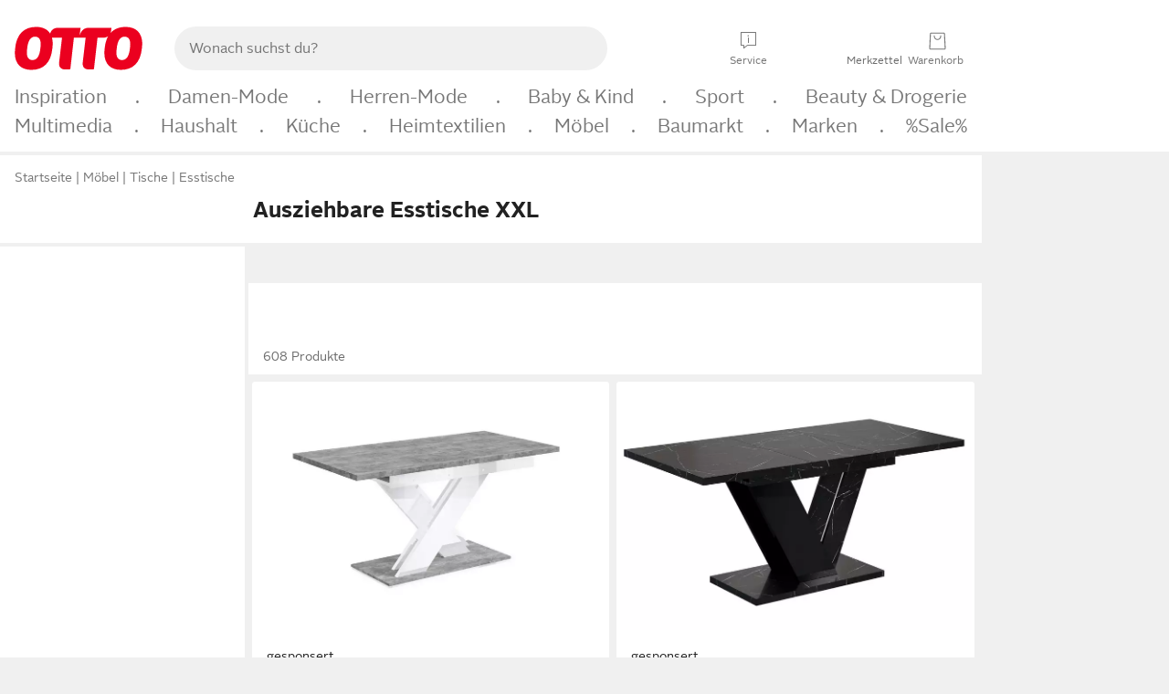

--- FILE ---
content_type: text/html;charset=UTF-8
request_url: https://www.otto.de/moebel/tische/esstische/?ausstattung=ausziehbar&s=xxl
body_size: 93956
content:

    
<!DOCTYPE html>
<html data-pagecluster="Suchergebnisseite" class="" lang="de">
<head>
<meta charset="utf-8">
<meta http-equiv="content-language" content="de">
<meta name="viewport" content="width=device-width, initial-scale=1.0">
<title>Ausziehbare Esstische XXL online kaufen | OTTO</title>
<link rel="canonical" href="https://www.otto.de/moebel/tische/esstische/?ausstattung=ausziehbar&amp;s=xxl"/>
<meta name="description" content="Bis zu 20% reduziert &amp;#10071; Ausziehbare Esstische XXL online kaufen bei OTTO » Große Auswahl &amp;#10004; Top Marken &amp;#10004; Top Service &amp;#10004; Ratenkauf &amp; Kauf auf Rechnung möglich » Jetzt bestellen!"/>
<meta name="robots" content="index,follow"/>
<meta property="og:title" content="Ausziehbare Esstische XXL"/>

<link rel="preconnect" href="https://static.otto.de"/>
<link rel="preconnect" href="https://i.otto.de"/>
<link rel="dns-prefetch" href="https://otto.my.onetrust.eu"/>
<script async src="/onex/assignments/dicing.js"></script>

<script>
window.__toggles__ = Object.freeze({apm_custom_error_assets_legacy: [true, true],bct_add_mini_actions: true,bct_disable_requests: false,bct_enable_doc_referrer_delay: [true, true],bct_handle_auxclick: true,bct_nitro_js_enabled: true,bct_track_external_call_time: true,bs_send_extended_data_to_elk: [false, true],bs_send_rum_data: false,bs_send_user_timings: false,bs_submit_merge_on_late_default: [false, true],cb_consent_receipt_trace_enabled: false,cb_enable_onetrust: true,cb_enable_onetrust_lazy_loading: false,cb_no_load_in_app_context: true,cb_onetrust_internal_hosting: true,cb_reconsent: false,coms_enable_attachment_upload: true,coms_enable_product_security_categories: true,coms_enable_terms_of_use_category: false,eprivacy_load_cb_lazy: true,fti_enable_session_refresh_by_ort: [false, true],ftneun_do_not_send_activation_revert: false,ftnine_benefit_sheet_v1_no_additional_events: false,ftnine_migrate_to_oc_snackbar: [false, true],ftthreebcn_combo_backoffice_enable_oic_improvements: [false, true],gr_apm_agent_disable: false,gr_apm_drop_unsampled_disable: false,gr_enable_legacy_helper: false,gr_track_device_pixel_ratio: true,gr_track_device_preferences: [true, true],gr_track_device_text_size: true,gr_track_legacy_pali_selectors: true,gr_tracking_enable_pdp_workaround: true,nucleus_activate_dialogue_id_tracking: true,nucleus_chatbot_android_autofocus: true,nucleus_chatbot_browser_id: [false, true],nucleus_chatbot_emergency_disable_entrypoint: false,nucleus_chatbot_enable_client_vad: false,nucleus_chatbot_show_new_recommendation_bullet_ui: true,nucleus_chatbot_typewriter_animation: true,nucleus_enable_xmas_weeks_design: false,nucleus_ftsn_717_search_term_parameter: [true, true],nucleus_voice_enabled: false,oc_back_to_top_button_enabled: [false, true],oc_button_submit_handle_prevent: [false, true],oc_enable_floating_focus: [true, true],oc_focused_dialog_v1_hide_prev_in_app: [true, true],oc_sheet_as_dialog_and_center_sheet: [false, true],oc_sheet_v1_disable_wait_for_content: [false, true],oc_sheet_v1_use_navigation_history: [false, true],ofc_om_exactag_enable: true,poly_notify_partially_supported: true,poly_redirect_unsupported: true,reptile_1283_enable_rating_opens_sheet: true,rui_show_additional_text: [false, true],rui_show_price_reduction: [false, true],rui_show_return_article_change_in_module: [false, true],sda_playout_disabled: false,verint_enable_xmsdk: true,wishlist_use_nexus: [false, true]});
</script>
<script src="/assets-polyfills/assets.polyfills.head.js" crossorigin="anonymous"></script>
<link rel="preload" href="https://static.otto.de/assets-static/components/assets/otto-sans.CtUYNJ_f.woff2" as="font" type="font/woff2" crossorigin="anonymous">
<link rel="preload" href="https://static.otto.de/assets-static/components/assets/otto-sans-bold.7ffBVm3L.woff2" as="font" type="font/woff2" crossorigin="anonymous">
<style>@font-face{font-family:OttoSans;font-style:normal;font-weight:400;src:url(https://static.otto.de/assets-static/components/assets/otto-sans.CtUYNJ_f.woff2) format("woff2"),url(https://static.otto.de/assets-static/components/assets/otto-sans.DT9YO2fU.woff) format("woff")}@font-face{font-family:OttoSans;font-style:normal;font-weight:700;src:url(https://static.otto.de/assets-static/components/assets/otto-sans-bold.7ffBVm3L.woff2) format("woff2"),url(https://static.otto.de/assets-static/components/assets/otto-sans-bold.BeUYGSjW.woff) format("woff")}@font-face{font-family:OttoPlay;font-style:normal;font-weight:400;src:url(https://static.otto.de/assets-static/components/assets/otto-play.CQmFqzJy.woff2) format("woff2")}@media(min-width:48rem){@font-face{font-family:OttoSansThin;font-style:normal;font-weight:400;src:url(https://static.otto.de/assets-static/components/assets/otto-sans-thin.DVT-9QSF.woff2) format("woff2"),url(https://static.otto.de/assets-static/components/assets/otto-sans-thin.UQZ1fxrC.woff) format("woff")}}</style>


<style>html,body,body div,span,object,iframe,h1,h2,h3,h4,h5,h6,p,blockquote,pre,abbr,address,cite,code,del,dfn,em,img,ins,kbd,q,samp,small,strong,sub,sup,var,b,i,dl,dt,dd,ol,ul,li,fieldset,form,label,legend,table,caption,tbody,tfoot,thead,tr,th,td,article,aside,canvas,details,figcaption,figure,footer,header,hgroup,menu,nav,section,summary,time,mark,audio,video{border:0;margin:0;padding:0}article,aside,details,figcaption,figure,footer,header,hgroup,menu,nav,section{display:block}table{border-collapse:collapse;border-spacing:0}fieldset,img{border:0}input,textarea{border-radius:0}input[type=text],textarea{-webkit-appearance:none}address,caption,cite,code,dfn,em,strong,th,var{font-style:normal;font-weight:400}ol,ul{list-style:none}caption,th{text-align:left}h1,h2,h3,h4,h5,h6{font-size:100%;font-weight:400}q:before,q:after{content:""}abbr,acronym{border:0}a{outline:none}html{height:100%;overflow-y:scroll;overflow-x:hidden;background:var(--oc-semantic-color-frame-background, #f0f0f0)}@supports (font: -apple-system-body) and (-webkit-touch-callout: default){html{font:-apple-system-body!important}}*,*:before,*:after{box-sizing:border-box}body{background:var(--oc-semantic-color-frame-background, #f0f0f0);color:var(--oc-semantic-color-text-default, #212121);font:var(--oc-semantic-font-copy-100, 400 .875rem/1.5rem "OTTOSans", Arial, Helvetica, sans-serif);height:100%;margin:0;-webkit-text-size-adjust:100%}@media(min-width:77rem){body{background:linear-gradient(180deg,var(--oc-semantic-color-canvas-background, #ffffff),var(--oc-semantic-color-canvas-background, #ffffff) 166px,transparent 166px,transparent 100%) no-repeat}.app body{background:var(--oc-semantic-color-frame-background, #f0f0f0)}}body,button,input,select,textarea{font-family:var(--oc-base-font-otto-sans, "OTTOSans", Arial, Helvetica, sans-serif)}p{margin-bottom:var(--oc-semantic-spacing-50, 8px)}h1{font:var(--oc-semantic-font-headline-300, 700 1.5rem/2rem "OTTOSans", Arial, Helvetica, sans-serif)}h2{font:var(--oc-semantic-font-headline-200, 700 1.25rem/1.75rem "OTTOSans", Arial, Helvetica, sans-serif)}h3{font:var(--oc-semantic-font-headline-100, 700 1rem/1.5rem "OTTOSans", Arial, Helvetica, sans-serif)}h4{font:var(--oc-semantic-font-headline-50, 700 .875rem/1.25rem "OTTOSans", Arial, Helvetica, sans-serif)}h5{font:var(--oc-semantic-font-headline-25, 700 .75rem/1rem "OTTOSans", Arial, Helvetica, sans-serif)}h6{font:var(--oc-semantic-font-headline-10, 700 .625rem/.75rem "OTTOSans", Arial, Helvetica, sans-serif)}input[type=password]{font-family:var(--oc-base-font-otto-sans, "OTTOSans", Arial, Helvetica, sans-serif)}button::-moz-focus-inner{border:0;padding:0}a{color:inherit}.ub64e{cursor:pointer;text-decoration:underline}em,strong,.bold{font-weight:var(--oc-base-font-weight-bold, 700)}small{font:var(--oc-semantic-font-copy-75, 400 .75rem/1rem "OTTOSans", Arial, Helvetica, sans-serif)}big{font:var(--oc-semantic-font-copy-125, 400 1rem/1.5rem "OTTOSans", Arial, Helvetica, sans-serif)}.hide{display:none}.iconfont{font-family:OttoIconFonts,Arial,Helvetica,sans-serif}.line{border-bottom:1px solid #d6d6d6;clear:both;display:block;height:1px;margin:0;width:100%}footer .ofig{text-align:center}.footerSmall .push{height:0}@media print{body{background-color:var(--oc-semantic-color-frame-background, #f0f0f0);color:var(--oc-semantic-color-text-default, #212121)}body,button,input,select,textarea{font-family:Arial,Helvetica,sans-serif}.product-system .header-info,.product-system .omega,.product-system nav,.product-system footer .bigLinkTable tr th,.product-system footer .bigLinkTable tr td,.product-system footer .iconRow,.user_feedback_splice_bar_live{display:none}.product-system footer .bigLinkTable tr th.width3,.product-system footer .bigLinkTable tr td.width3{display:table-cell}}</style>


<link rel="stylesheet" crossorigin href="https://static.otto.de/assets-static/components/assets/assets.components.legacy.CuutkBW3.css">


<script crossorigin src="https://static.otto.de/assets-static/global-resources/assets/assets.global-resources.head.module.ByZMpuki.js"></script>


<script type="module" crossorigin src="https://static.otto.de/assets-static/global-resources/assets/assets.global-resources.async.module.Co2wgFBU.js" fetchpriority="low"></script>


<script type="module" crossorigin src="https://static.otto.de/feature-components/quality/assets/ofc.quality.main.module.CWzZ2yye.js" fetchpriority="low"></script>
<link rel="modulepreload" crossorigin href="https://static.otto.de/feature-components/quality/assets/ofc.quality.vendor.module.DiAzhQWj.js" fetchpriority="low">


<script crossorigin src="https://static.otto.de/assets-static/global-pattern/assets/assets.global-pattern.main.module.DvekAb2c.js"></script>
<link rel="stylesheet" crossorigin href="https://static.otto.de/assets-static/global-pattern/assets/assets.global-pattern.main.NR-WDCG7.css">



<link rel="shortcut icon" type="image/x-icon" href="https://static.otto.de/assets-static/global-favicons/favicon.ico"/>
<link rel="icon" type="image/svg+xml" href="https://static.otto.de/assets-static/global-favicons/favicon.svg"/>
<link rel="icon" type="image/png" href="https://static.otto.de/assets-static/global-favicons/favicon-16x16.png" sizes="16x16"/>
<link rel="icon" type="image/png" href="https://static.otto.de/assets-static/global-favicons/favicon-32x32.png" sizes="32x32"/>
<link rel="icon" type="image/png" href="https://static.otto.de/assets-static/global-favicons/favicon-96x96.png" sizes="96x96"/>
<link rel="icon" type="image/png" href="https://static.otto.de/assets-static/global-favicons/favicon-128x128.png" sizes="128x128"/>
<link rel="icon" type="image/png" href="https://static.otto.de/assets-static/global-favicons/favicon-160x160.png" sizes="160x160"/>
<link rel="icon" type="image/png" href="https://static.otto.de/assets-static/global-favicons/favicon-192x192.png" sizes="192x192"/>
<link rel="icon" type="image/png" href="https://static.otto.de/assets-static/global-favicons/favicon-196x196.png" sizes="196x196"/>
<link rel="apple-touch-icon" href="https://static.otto.de/assets-static/global-favicons/apple-touch-icon.png"/>
<link rel="apple-touch-icon" href="https://static.otto.de/assets-static/global-favicons/apple-touch-icon-57x57.png" sizes="57x57"/>
<link rel="apple-touch-icon" href="https://static.otto.de/assets-static/global-favicons/apple-touch-icon-60x60.png" sizes="60x60"/>
<link rel="apple-touch-icon" href="https://static.otto.de/assets-static/global-favicons/apple-touch-icon-72x72.png" sizes="72x72"/>
<link rel="apple-touch-icon" href="https://static.otto.de/assets-static/global-favicons/apple-touch-icon-76x76.png" sizes="76x76"/>
<link rel="apple-touch-icon" href="https://static.otto.de/assets-static/global-favicons/apple-touch-icon-114x114.png" sizes="114x114"/>
<link rel="apple-touch-icon" href="https://static.otto.de/assets-static/global-favicons/apple-touch-icon-120x120.png" sizes="120x120"/>
<link rel="apple-touch-icon" href="https://static.otto.de/assets-static/global-favicons/apple-touch-icon-128x128.png" sizes="128x128"/>
<link rel="apple-touch-icon" href="https://static.otto.de/assets-static/global-favicons/apple-touch-icon-144x144.png" sizes="144x144"/>
<link rel="apple-touch-icon" href="https://static.otto.de/assets-static/global-favicons/apple-touch-icon-152x152.png" sizes="152x152"/>
<link rel="apple-touch-icon" href="https://static.otto.de/assets-static/global-favicons/apple-touch-icon-167x167.png" sizes="167x167"/>
<link rel="apple-touch-icon" href="https://static.otto.de/assets-static/global-favicons/apple-touch-icon-180x180.png" sizes="180x180"/>
<link rel="apple-touch-icon" href="https://static.otto.de/assets-static/global-favicons/apple-touch-icon-192x192.png" sizes="192x192"/>
<link rel="manifest" href="/static-proxy/assets-static/global-favicons/manifest.json"/>
<meta name="msapplication-TileColor" content="#ffffff"/>
<meta name="msapplication-navbutton-color" content="#d52b1e"/>
<meta name="theme-color" content="#f0f0f0"/>
<script crossorigin src="https://static.otto.de/assets-static/components/assets/assets.components.main.module.CfaHfXRN.js"></script>
<link rel="stylesheet" crossorigin href="https://static.otto.de/assets-static/components/assets/assets.components.main.aTiY7QKp.css">


<script type="module" crossorigin src="https://static.otto.de/assets-static/components/assets/assets.components.async.module.dY8KT7V9.js" fetchpriority="low"></script>
<link rel="modulepreload" crossorigin href="https://static.otto.de/assets-static/components/assets/assets.components.vendor.module.Cfss8yYa.js" fetchpriority="low">


<script type="module" crossorigin src="https://static.otto.de/feature-components/online-marketing/assets/ofc.online-marketing.exactag.module.D862Japu.js" fetchpriority="low"></script>
<link rel="modulepreload" crossorigin href="https://static.otto.de/feature-components/online-marketing/assets/ofc.online-marketing.vendor.module.u3TC8Bn0.js" fetchpriority="low">


<meta name="pinterest" content="nopin" description="Das Merken von Pins auf Pinterest ist von dieser Webseite aus leider nicht m&#xf6;glich.
Du m&#xf6;chtest dir ein Produkt trotzdem merken? Dann f&#xfc;ge es direkt deinem Merkzettel auf OTTO hinzu &#x2013; so hast du es jederzeit griffbereit!">

<script type="module" crossorigin src="https://static.otto.de/customer-session-maintenance-assets/assets/identity.customer-session-maintenance.refresh.module.Rvfbr7d3.js"></script>


<script type="module" crossorigin src="https://static.otto.de/chameleon/turtle/reptile.turtle.head-js.module.CuU0bd70.js"></script>
<link rel="modulepreload" crossorigin href="https://static.otto.de/chameleon/turtle/reptile.turtle.dom-client.module.Dl8zL94A.js">


<link rel="stylesheet" crossorigin href="https://static.otto.de/chameleon/turtle/reptile.turtle.critical.DUP7Qp2m.css">


<link rel="stylesheet" crossorigin href="/chameleon/everglades/reptile.everglades.critical.BhtruvWP.css">


<script type="module" crossorigin src="/chameleon/crocotile/reptile.crocotile.resources.module.CjRO-WI7.js"></script>
<link rel="stylesheet" crossorigin href="/chameleon/crocotile/reptile.crocotile.resources.DuZ9pnQO.css">

</head>
<body class="san-system">
<div id="reptile-sfid-wrapper">
<div class="ts-bct" data-ts_sfid="3321a956989aa55d9887e37ecb08240d805724853"></div>
<div id="avContent"
class="js_av_searchResult" data-pt="Suchergebnisseite" data-rule="(und.(ist.ausstattung.ausziehbar).(ist.sortiment.moebel).(sind.kategorien.tische.esstische).(suchbegriff.xxl).(~.(v.1)))">
</div>
</div>
<div class="gridAndInfoContainer">
<div class="gridContainer reducedOuterPadding wrapper mo-frame reptile_gridContainer">
<header class="reptile_header">
<link rel="stylesheet" crossorigin href="/header/reptile.header.head.DQ3_Uczk.css">


<script type="module" crossorigin src="https://static.otto.de/chameleon/turtle/reptile.turtle.head-js.module.CuU0bd70.js"></script>
<link rel="modulepreload" crossorigin href="https://static.otto.de/chameleon/turtle/reptile.turtle.dom-client.module.Dl8zL94A.js">



<div class="find_header js_find_header find_header--hideSearchIconOnTop">
    <div class="find_headerContent">
        <!-- mobileMenuIcon -->
        <div class="find_mobileMenuWrapper">
            <nav-mobile-menu-button class="nav_menu-toggle-button" data-controls="nav-menu-root-sheet" data-menu-root="nav_menu" data-menu-wrapper="nav_mobile-menu-wrapper" data-nav-initialized="data-nav-initialized" data-nav-track="true" data-nav-tracking-menu-close="[{&quot;method&quot;:&quot;submitEvent&quot;,&quot;dataContainer&quot;:{&quot;nav_MenuAction&quot;:[&quot;close&quot;]}}]" data-nav-tracking-menu-exit="[{&quot;method&quot;:&quot;submitEvent&quot;,&quot;dataContainer&quot;:{&quot;nav_MenuAction&quot;:[&quot;exit&quot;]}}]" data-nav-tracking-menu-open="[{&quot;method&quot;:&quot;submitEvent&quot;,&quot;dataContainer&quot;:{&quot;nav_MenuAction&quot;:[&quot;open&quot;]}}]" id="nav_menu-toggle-button" style="display: none;"><p class="nav_menu-toggle-button__icon"></p><p class="nav_menu-toggle-button__title-closed">Sortiment</p><p class="nav_menu-toggle-button__title-open">Schließen</p></nav-mobile-menu-button>
        </div>

        <!-- logo -->
        <div class="find_ottoLogo" data-qa="ftfind-otto-logo-wrapper">
            <a href="/" class="ts-link" data-ts-link="{&quot;san_Header&quot;:&quot;logo&quot;}" title="zur Homepage">
                <svg class="pl_logo" role="img"><use href="/static-proxy/assets-static/icons/pl_logo_otto.svg#pl_logo_otto" xlink:href="/static-proxy/assets-static/icons/pl_logo_otto.svg#pl_logo_otto"/></svg>
            </a>
        </div>

        <!-- searchbar -->
        <script type="module" crossorigin src="/stomachshop/squirrel.stomachshop.searchbar.module.DLTcIBKC.js"></script>
<link rel="modulepreload" crossorigin href="/stomachshop/squirrel.stomachshop.shared.module.7FoBWEYc.js">
<link rel="modulepreload" crossorigin href="/stomachshop/squirrel.stomachshop.sanHeader.module.Cy-m62tj.js">
<link rel="stylesheet" crossorigin href="/stomachshop/squirrel.stomachshop.searchbar.85yoUaEx.css">
<div id="js_squirrel_stomachshop" class="squirrel_searchContainer js_squirrel_searchContainer">
  <div class="squirrel_searchbarWrapper js_squirrel_searchbarWrapper">
    <form class="js_squirrel_searchForm squirrel_searchForm" action="/suche" data-article-number-search="/p/search/" role="search">
      <div class="squirrel_searchline">
        <div class="squirrel_searchbar js_squirrel_searchbar">
          <span id="squirrel_searchfieldDescription">Verwende die Pfeiltasten, um Suchvorschläge oder deine Suchhistorie auszuwählen.</span>
          <input class="squirrel_searchfield js_squirrel_searchbar__input oc-copy-125"
                 data-qa-id="search-field" data-qa="ftfind-search-field"
                 type="text"
                 placeholder="Wonach suchst du?"
                 autocomplete="off"
                 maxlength="150"
                 disabled="disabled"
                 aria-describedby="squirrel_searchfieldDescription"/>
          <oc-icon-button-v2 class="squirrel_submit-button squirrel_searchbar__submit js_squirrel_searchbar__submit"
                             data-qa-id="search-field-submit"
                             icon="search"
                             icon-color="var(--oc-base-color-black-100, #212121)"
                             variant="inverted-transparent"
                             oc-aria-label="Suche abschicken">
          </oc-icon-button-v2>
        </div>
      </div>
    </form>
  </div>

</div>
<div
        class="js_squirrel_navSliderContainer"
        id="squirrel_nav_slider_wrapper"
        style="display: none"
>
  <nav-empty-suggest-slider class="nav_empty-suggest-slider-container" style="display:none;"><oc-cinema-v1 class="nav_oc-slider nav_slider-cinema_js" data-nav-track="true" data-nav-tracking-first-scroll-empty-suggest-slider="[{&quot;method&quot;:&quot;submitEvent&quot;,&quot;dataContainer&quot;:{&quot;nav_SliderType&quot;:[&quot;empty_state_static_deals_slider&quot;],&quot;nav_SliderActivity&quot;:[&quot;slide&quot;]}}]" data-nav-tracking-view-empty-suggest-slider="[{&quot;method&quot;:&quot;submitEventMerge&quot;,&quot;eventMergeId&quot;:&quot;merge-id&quot;,&quot;dataContainer&quot;:{},&quot;action&quot;:{&quot;name&quot;:&quot;open&quot;,&quot;features&quot;:[{&quot;id&quot;:&quot;nav_empty_state_slider_5a5b48d5-22a5-4e78-9978-1974079af811&quot;,&quot;name&quot;:&quot;EmptyStateSliderDetails&quot;,&quot;labels&quot;:{&quot;nav_EmptyStateSliderChipCount&quot;:[&quot;4&quot;],&quot;nav_EmptyStateSliderCluster&quot;:[&quot;static_deals&quot;]},&quot;position&quot;:1,&quot;status&quot;:&quot;loaded&quot;},{&quot;id&quot;:&quot;nav_empty_state_slider_5a5b48d5-22a5-4e78-9978-1974079af811_0&quot;,&quot;name&quot;:&quot;EmptyStateSliderChips&quot;,&quot;labels&quot;:{&quot;nav_EmptyStateSliderCluster&quot;:[&quot;static_deals&quot;],&quot;nav_EmptyStateSliderChip&quot;:[&quot;Deal des Tages&quot;]},&quot;parentId&quot;:&quot;nav_empty_state_slider_5a5b48d5-22a5-4e78-9978-1974079af811&quot;,&quot;position&quot;:1,&quot;status&quot;:&quot;loaded&quot;},{&quot;id&quot;:&quot;nav_empty_state_slider_5a5b48d5-22a5-4e78-9978-1974079af811_1&quot;,&quot;name&quot;:&quot;EmptyStateSliderChips&quot;,&quot;labels&quot;:{&quot;nav_EmptyStateSliderCluster&quot;:[&quot;static_deals&quot;],&quot;nav_EmptyStateSliderChip&quot;:[&quot;Deals der Woche&quot;]},&quot;parentId&quot;:&quot;nav_empty_state_slider_5a5b48d5-22a5-4e78-9978-1974079af811&quot;,&quot;position&quot;:2,&quot;status&quot;:&quot;loaded&quot;},{&quot;id&quot;:&quot;nav_empty_state_slider_5a5b48d5-22a5-4e78-9978-1974079af811_2&quot;,&quot;name&quot;:&quot;EmptyStateSliderChips&quot;,&quot;labels&quot;:{&quot;nav_EmptyStateSliderCluster&quot;:[&quot;static_deals&quot;],&quot;nav_EmptyStateSliderChip&quot;:[&quot;Deals des Monats&quot;]},&quot;parentId&quot;:&quot;nav_empty_state_slider_5a5b48d5-22a5-4e78-9978-1974079af811&quot;,&quot;position&quot;:3,&quot;status&quot;:&quot;loaded&quot;},{&quot;id&quot;:&quot;nav_empty_state_slider_5a5b48d5-22a5-4e78-9978-1974079af811_3&quot;,&quot;name&quot;:&quot;EmptyStateSliderChips&quot;,&quot;labels&quot;:{&quot;nav_EmptyStateSliderCluster&quot;:[&quot;static_deals&quot;],&quot;nav_EmptyStateSliderChip&quot;:[&quot;Super-Sale&quot;]},&quot;parentId&quot;:&quot;nav_empty_state_slider_5a5b48d5-22a5-4e78-9978-1974079af811&quot;,&quot;position&quot;:4,&quot;status&quot;:&quot;loaded&quot;}]}}]" oc-aria-label="Kategorien für Aktionen" resizing="none"><oc-card-v2 class="nav_oc-slider__card nav_slider-item_js" data-nav-track="true" data-nav-tracking-click-empty-suggest-slider-item="[{&quot;method&quot;:&quot;trackOnNextPageImpression&quot;,&quot;dataContainer&quot;:{&quot;wk.nav_SearchSliderItem&quot;:[&quot;Deal des Tages&quot;],&quot;wk.nav_MenuRank&quot;:[&quot;1&quot;],&quot;wk.nav_SearchSlider&quot;:[&quot;empty_state_static_deals_slider&quot;],&quot;wk.nav_MenuLevel&quot;:[&quot;3&quot;],&quot;wk.nav_MenuTitle&quot;:[&quot;Deal des Tages&quot;],&quot;wk.nav_MenuType&quot;:[&quot;curated&quot;],&quot;san_Interaction&quot;:[&quot;empty_state_slider&quot;],&quot;san_Navigation&quot;:[&quot;empty_state_slider&quot;],&quot;nav_MenuAction&quot;:[&quot;click&quot;]}},{&quot;method&quot;:&quot;submitMove&quot;,&quot;dataContainer&quot;:{},&quot;action&quot;:{&quot;name&quot;:&quot;click&quot;,&quot;features&quot;:[{&quot;id&quot;:&quot;nav_empty_state_slider_5a5b48d5-22a5-4e78-9978-1974079af811&quot;,&quot;name&quot;:&quot;EmptyStateSliderDetails&quot;,&quot;labels&quot;:{&quot;nav_EmptyStateSliderChipCount&quot;:[&quot;4&quot;],&quot;nav_EmptyStateSliderCluster&quot;:[&quot;static_deals&quot;]},&quot;position&quot;:1,&quot;status&quot;:&quot;clicked&quot;},{&quot;id&quot;:&quot;nav_empty_state_slider_5a5b48d5-22a5-4e78-9978-1974079af811_0&quot;,&quot;name&quot;:&quot;EmptyStateSliderChips&quot;,&quot;labels&quot;:{&quot;nav_EmptyStateSliderCluster&quot;:[&quot;static_deals&quot;],&quot;nav_EmptyStateSliderChip&quot;:[&quot;Deal des Tages&quot;]},&quot;parentId&quot;:&quot;nav_empty_state_slider_5a5b48d5-22a5-4e78-9978-1974079af811&quot;,&quot;position&quot;:1,&quot;status&quot;:&quot;clicked&quot;}]}}]" oc-aria-label="Zu Produkten für Deal des Tages" size="100"><a aria-label="Zu Produkten für Deal des Tages" href="/sale/deal-des-tages/" slot="primary-action"></a><div class="nav_oc-slider-item"><picture class="nav_oc-slider-item__image"><source media="(max-width: 48em)" srcset="https://i.otto.de/i/otto/001_2021_42_sale_deal_des_tages_kleine_shoppromotion_design_189585?w=48&amp;h=48&amp;upscale=true&amp;fmt=webp&amp; 1x, https://i.otto.de/i/otto/001_2021_42_sale_deal_des_tages_kleine_shoppromotion_design_189585?w=96&amp;h=96&amp;upscale=true&amp;fmt=webp&amp; 2x, https://i.otto.de/i/otto/001_2021_42_sale_deal_des_tages_kleine_shoppromotion_design_189585?w=144&amp;h=144&amp;upscale=true&amp;fmt=webp&amp; 3x" type="image/webp" /><source media="(min-width: 48em)" srcset="https://i.otto.de/i/otto/001_2021_42_sale_deal_des_tages_kleine_shoppromotion_design_189585?w=56&amp;h=56&amp;upscale=true&amp;fmt=webp&amp; 1x, https://i.otto.de/i/otto/001_2021_42_sale_deal_des_tages_kleine_shoppromotion_design_189585?w=112&amp;h=112&amp;upscale=true&amp;fmt=webp&amp; 2x, https://i.otto.de/i/otto/001_2021_42_sale_deal_des_tages_kleine_shoppromotion_design_189585?w=168&amp;h=168&amp;upscale=true&amp;fmt=webp&amp; 3x" type="image/webp" /><source media="(max-width: 48em)" srcset="https://i.otto.de/i/otto/001_2021_42_sale_deal_des_tages_kleine_shoppromotion_design_189585?w=48&amp;h=48&amp;upscale=true&amp; 1x, https://i.otto.de/i/otto/001_2021_42_sale_deal_des_tages_kleine_shoppromotion_design_189585?w=96&amp;h=96&amp;upscale=true&amp; 2x, https://i.otto.de/i/otto/001_2021_42_sale_deal_des_tages_kleine_shoppromotion_design_189585?w=144&amp;h=144&amp;upscale=true&amp; 3x" /><source media="(min-width: 48em)" srcset="https://i.otto.de/i/otto/001_2021_42_sale_deal_des_tages_kleine_shoppromotion_design_189585?w=56&amp;h=56&amp;upscale=true&amp; 1x, https://i.otto.de/i/otto/001_2021_42_sale_deal_des_tages_kleine_shoppromotion_design_189585?w=112&amp;h=112&amp;upscale=true&amp; 2x, https://i.otto.de/i/otto/001_2021_42_sale_deal_des_tages_kleine_shoppromotion_design_189585?w=168&amp;h=168&amp;upscale=true&amp; 3x" /><img loading="lazy" src="https://i.otto.de/i/otto/001_2021_42_sale_deal_des_tages_kleine_shoppromotion_design_189585?w=200&amp;h=200&amp;upscale=true&amp;" /></picture><div class="nav_oc-slider-item__text">Deal des Tages</div></div></oc-card-v2><oc-card-v2 class="nav_oc-slider__card nav_slider-item_js" data-nav-track="true" data-nav-tracking-click-empty-suggest-slider-item="[{&quot;method&quot;:&quot;trackOnNextPageImpression&quot;,&quot;dataContainer&quot;:{&quot;wk.nav_SearchSliderItem&quot;:[&quot;Deals der Woche&quot;],&quot;wk.nav_MenuRank&quot;:[&quot;2&quot;],&quot;wk.nav_SearchSlider&quot;:[&quot;empty_state_static_deals_slider&quot;],&quot;wk.nav_MenuLevel&quot;:[&quot;3&quot;],&quot;wk.nav_MenuTitle&quot;:[&quot;Deals der Woche&quot;],&quot;wk.nav_MenuType&quot;:[&quot;curated&quot;],&quot;san_Interaction&quot;:[&quot;empty_state_slider&quot;],&quot;san_Navigation&quot;:[&quot;empty_state_slider&quot;],&quot;nav_MenuAction&quot;:[&quot;click&quot;]}},{&quot;method&quot;:&quot;submitMove&quot;,&quot;dataContainer&quot;:{},&quot;action&quot;:{&quot;name&quot;:&quot;click&quot;,&quot;features&quot;:[{&quot;id&quot;:&quot;nav_empty_state_slider_5a5b48d5-22a5-4e78-9978-1974079af811&quot;,&quot;name&quot;:&quot;EmptyStateSliderDetails&quot;,&quot;labels&quot;:{&quot;nav_EmptyStateSliderChipCount&quot;:[&quot;4&quot;],&quot;nav_EmptyStateSliderCluster&quot;:[&quot;static_deals&quot;]},&quot;position&quot;:1,&quot;status&quot;:&quot;clicked&quot;},{&quot;id&quot;:&quot;nav_empty_state_slider_5a5b48d5-22a5-4e78-9978-1974079af811_1&quot;,&quot;name&quot;:&quot;EmptyStateSliderChips&quot;,&quot;labels&quot;:{&quot;nav_EmptyStateSliderCluster&quot;:[&quot;static_deals&quot;],&quot;nav_EmptyStateSliderChip&quot;:[&quot;Deals der Woche&quot;]},&quot;parentId&quot;:&quot;nav_empty_state_slider_5a5b48d5-22a5-4e78-9978-1974079af811&quot;,&quot;position&quot;:2,&quot;status&quot;:&quot;clicked&quot;}]}}]" oc-aria-label="Zu Produkten für Deals der Woche" size="100"><a aria-label="Zu Produkten für Deals der Woche" href="/sale/deals-der-woche/" slot="primary-action"></a><div class="nav_oc-slider-item"><picture class="nav_oc-slider-item__image"><source media="(max-width: 48em)" srcset="https://i.otto.de/i/otto/mpp360_131652_163773?w=48&amp;h=48&amp;upscale=true&amp;fmt=webp&amp; 1x, https://i.otto.de/i/otto/mpp360_131652_163773?w=96&amp;h=96&amp;upscale=true&amp;fmt=webp&amp; 2x, https://i.otto.de/i/otto/mpp360_131652_163773?w=144&amp;h=144&amp;upscale=true&amp;fmt=webp&amp; 3x" type="image/webp" /><source media="(min-width: 48em)" srcset="https://i.otto.de/i/otto/mpp360_131652_163773?w=56&amp;h=56&amp;upscale=true&amp;fmt=webp&amp; 1x, https://i.otto.de/i/otto/mpp360_131652_163773?w=112&amp;h=112&amp;upscale=true&amp;fmt=webp&amp; 2x, https://i.otto.de/i/otto/mpp360_131652_163773?w=168&amp;h=168&amp;upscale=true&amp;fmt=webp&amp; 3x" type="image/webp" /><source media="(max-width: 48em)" srcset="https://i.otto.de/i/otto/mpp360_131652_163773?w=48&amp;h=48&amp;upscale=true&amp; 1x, https://i.otto.de/i/otto/mpp360_131652_163773?w=96&amp;h=96&amp;upscale=true&amp; 2x, https://i.otto.de/i/otto/mpp360_131652_163773?w=144&amp;h=144&amp;upscale=true&amp; 3x" /><source media="(min-width: 48em)" srcset="https://i.otto.de/i/otto/mpp360_131652_163773?w=56&amp;h=56&amp;upscale=true&amp; 1x, https://i.otto.de/i/otto/mpp360_131652_163773?w=112&amp;h=112&amp;upscale=true&amp; 2x, https://i.otto.de/i/otto/mpp360_131652_163773?w=168&amp;h=168&amp;upscale=true&amp; 3x" /><img loading="lazy" src="https://i.otto.de/i/otto/mpp360_131652_163773?w=200&amp;h=200&amp;upscale=true&amp;" /></picture><div class="nav_oc-slider-item__text">Deals der Woche</div></div></oc-card-v2><oc-card-v2 base64-href="Lz9zZWxla3Rpb249KHVuZC4oaXN0LmFrdGlvbi5kZWFsLWRlcy1tb25hdHMpLih+Lih2LjEpKSk=" class="nav_oc-slider__card nav_slider-item_js" data-nav-track="true" data-nav-tracking-click-empty-suggest-slider-item="[{&quot;method&quot;:&quot;trackOnNextPageImpression&quot;,&quot;dataContainer&quot;:{&quot;wk.nav_SearchSliderItem&quot;:[&quot;Deals des Monats&quot;],&quot;wk.nav_MenuRank&quot;:[&quot;3&quot;],&quot;wk.nav_SearchSlider&quot;:[&quot;empty_state_static_deals_slider&quot;],&quot;wk.nav_MenuLevel&quot;:[&quot;3&quot;],&quot;wk.nav_MenuTitle&quot;:[&quot;Deals des Monats&quot;],&quot;wk.nav_MenuType&quot;:[&quot;curated&quot;],&quot;san_Interaction&quot;:[&quot;empty_state_slider&quot;],&quot;san_Navigation&quot;:[&quot;empty_state_slider&quot;],&quot;nav_MenuAction&quot;:[&quot;click&quot;]}},{&quot;method&quot;:&quot;submitMove&quot;,&quot;dataContainer&quot;:{},&quot;action&quot;:{&quot;name&quot;:&quot;click&quot;,&quot;features&quot;:[{&quot;id&quot;:&quot;nav_empty_state_slider_5a5b48d5-22a5-4e78-9978-1974079af811&quot;,&quot;name&quot;:&quot;EmptyStateSliderDetails&quot;,&quot;labels&quot;:{&quot;nav_EmptyStateSliderChipCount&quot;:[&quot;4&quot;],&quot;nav_EmptyStateSliderCluster&quot;:[&quot;static_deals&quot;]},&quot;position&quot;:1,&quot;status&quot;:&quot;clicked&quot;},{&quot;id&quot;:&quot;nav_empty_state_slider_5a5b48d5-22a5-4e78-9978-1974079af811_2&quot;,&quot;name&quot;:&quot;EmptyStateSliderChips&quot;,&quot;labels&quot;:{&quot;nav_EmptyStateSliderCluster&quot;:[&quot;static_deals&quot;],&quot;nav_EmptyStateSliderChip&quot;:[&quot;Deals des Monats&quot;]},&quot;parentId&quot;:&quot;nav_empty_state_slider_5a5b48d5-22a5-4e78-9978-1974079af811&quot;,&quot;position&quot;:3,&quot;status&quot;:&quot;clicked&quot;}]}}]" oc-aria-label="Zu Produkten für Deals des Monats" size="100"><div class="nav_oc-slider-item"><picture class="nav_oc-slider-item__image"><source media="(max-width: 48em)" srcset="https://i.otto.de/i/otto/mpp360_131654_163774?w=48&amp;h=48&amp;upscale=true&amp;fmt=webp&amp; 1x, https://i.otto.de/i/otto/mpp360_131654_163774?w=96&amp;h=96&amp;upscale=true&amp;fmt=webp&amp; 2x, https://i.otto.de/i/otto/mpp360_131654_163774?w=144&amp;h=144&amp;upscale=true&amp;fmt=webp&amp; 3x" type="image/webp" /><source media="(min-width: 48em)" srcset="https://i.otto.de/i/otto/mpp360_131654_163774?w=56&amp;h=56&amp;upscale=true&amp;fmt=webp&amp; 1x, https://i.otto.de/i/otto/mpp360_131654_163774?w=112&amp;h=112&amp;upscale=true&amp;fmt=webp&amp; 2x, https://i.otto.de/i/otto/mpp360_131654_163774?w=168&amp;h=168&amp;upscale=true&amp;fmt=webp&amp; 3x" type="image/webp" /><source media="(max-width: 48em)" srcset="https://i.otto.de/i/otto/mpp360_131654_163774?w=48&amp;h=48&amp;upscale=true&amp; 1x, https://i.otto.de/i/otto/mpp360_131654_163774?w=96&amp;h=96&amp;upscale=true&amp; 2x, https://i.otto.de/i/otto/mpp360_131654_163774?w=144&amp;h=144&amp;upscale=true&amp; 3x" /><source media="(min-width: 48em)" srcset="https://i.otto.de/i/otto/mpp360_131654_163774?w=56&amp;h=56&amp;upscale=true&amp; 1x, https://i.otto.de/i/otto/mpp360_131654_163774?w=112&amp;h=112&amp;upscale=true&amp; 2x, https://i.otto.de/i/otto/mpp360_131654_163774?w=168&amp;h=168&amp;upscale=true&amp; 3x" /><img loading="lazy" src="https://i.otto.de/i/otto/mpp360_131654_163774?w=200&amp;h=200&amp;upscale=true&amp;" /></picture><div class="nav_oc-slider-item__text">Deals des<br />Monats</div></div></oc-card-v2><oc-card-v2 base64-href="Lz9zZWxla3Rpb249KHVuZC4oaXN0LmFrdGlvbi5zdXBlci1zYWxlKS4oaXN0LnJhYmF0dC4zMCkuKH4uKHYuMSkpKQ==" class="nav_oc-slider__card nav_slider-item_js" data-nav-track="true" data-nav-tracking-click-empty-suggest-slider-item="[{&quot;method&quot;:&quot;trackOnNextPageImpression&quot;,&quot;dataContainer&quot;:{&quot;wk.nav_SearchSliderItem&quot;:[&quot;Super-Sale&quot;],&quot;wk.nav_MenuRank&quot;:[&quot;4&quot;],&quot;wk.nav_SearchSlider&quot;:[&quot;empty_state_static_deals_slider&quot;],&quot;wk.nav_MenuLevel&quot;:[&quot;3&quot;],&quot;wk.nav_MenuTitle&quot;:[&quot;Super-Sale&quot;],&quot;wk.nav_MenuType&quot;:[&quot;curated&quot;],&quot;san_Interaction&quot;:[&quot;empty_state_slider&quot;],&quot;san_Navigation&quot;:[&quot;empty_state_slider&quot;],&quot;nav_MenuAction&quot;:[&quot;click&quot;]}},{&quot;method&quot;:&quot;submitMove&quot;,&quot;dataContainer&quot;:{},&quot;action&quot;:{&quot;name&quot;:&quot;click&quot;,&quot;features&quot;:[{&quot;id&quot;:&quot;nav_empty_state_slider_5a5b48d5-22a5-4e78-9978-1974079af811&quot;,&quot;name&quot;:&quot;EmptyStateSliderDetails&quot;,&quot;labels&quot;:{&quot;nav_EmptyStateSliderChipCount&quot;:[&quot;4&quot;],&quot;nav_EmptyStateSliderCluster&quot;:[&quot;static_deals&quot;]},&quot;position&quot;:1,&quot;status&quot;:&quot;clicked&quot;},{&quot;id&quot;:&quot;nav_empty_state_slider_5a5b48d5-22a5-4e78-9978-1974079af811_3&quot;,&quot;name&quot;:&quot;EmptyStateSliderChips&quot;,&quot;labels&quot;:{&quot;nav_EmptyStateSliderCluster&quot;:[&quot;static_deals&quot;],&quot;nav_EmptyStateSliderChip&quot;:[&quot;Super-Sale&quot;]},&quot;parentId&quot;:&quot;nav_empty_state_slider_5a5b48d5-22a5-4e78-9978-1974079af811&quot;,&quot;position&quot;:4,&quot;status&quot;:&quot;clicked&quot;}]}}]" oc-aria-label="Zu Produkten für Super-Sale" size="100"><div class="nav_oc-slider-item"><picture class="nav_oc-slider-item__image"><source media="(max-width: 48em)" srcset="https://i.otto.de/i/otto/mpp360_263048_426292?w=48&amp;h=48&amp;upscale=true&amp;fmt=webp&amp; 1x, https://i.otto.de/i/otto/mpp360_263048_426292?w=96&amp;h=96&amp;upscale=true&amp;fmt=webp&amp; 2x, https://i.otto.de/i/otto/mpp360_263048_426292?w=144&amp;h=144&amp;upscale=true&amp;fmt=webp&amp; 3x" type="image/webp" /><source media="(min-width: 48em)" srcset="https://i.otto.de/i/otto/mpp360_263048_426292?w=56&amp;h=56&amp;upscale=true&amp;fmt=webp&amp; 1x, https://i.otto.de/i/otto/mpp360_263048_426292?w=112&amp;h=112&amp;upscale=true&amp;fmt=webp&amp; 2x, https://i.otto.de/i/otto/mpp360_263048_426292?w=168&amp;h=168&amp;upscale=true&amp;fmt=webp&amp; 3x" type="image/webp" /><source media="(max-width: 48em)" srcset="https://i.otto.de/i/otto/mpp360_263048_426292?w=48&amp;h=48&amp;upscale=true&amp; 1x, https://i.otto.de/i/otto/mpp360_263048_426292?w=96&amp;h=96&amp;upscale=true&amp; 2x, https://i.otto.de/i/otto/mpp360_263048_426292?w=144&amp;h=144&amp;upscale=true&amp; 3x" /><source media="(min-width: 48em)" srcset="https://i.otto.de/i/otto/mpp360_263048_426292?w=56&amp;h=56&amp;upscale=true&amp; 1x, https://i.otto.de/i/otto/mpp360_263048_426292?w=112&amp;h=112&amp;upscale=true&amp; 2x, https://i.otto.de/i/otto/mpp360_263048_426292?w=168&amp;h=168&amp;upscale=true&amp; 3x" /><img loading="lazy" src="https://i.otto.de/i/otto/mpp360_263048_426292?w=200&amp;h=200&amp;upscale=true&amp;" /></picture><div class="nav_oc-slider-item__text">Super-Sale</div></div></oc-card-v2></oc-cinema-v1></nav-empty-suggest-slider><div class="nav-static"><script crossorigin="" src="/nav-promirnaty/static/compiled/nav.promirnaty.main.module.BplTBaP3.js" type="module"></script><link crossorigin="" href="/nav-promirnaty/static/compiled/nav.promirnaty.main.Dykg3DAe.css" rel="stylesheet" /></div>
</div>


        <!-- headerIcons-->
        <div class="find_headerIcons">
            <div class="find_headerIcon find_searchIcon">
                <script type="module" crossorigin src="/stomachshop/squirrel.stomachshop.searchicon.module.BHD8FfIB.js"></script>
<link rel="modulepreload" crossorigin href="/stomachshop/squirrel.stomachshop.shared.module.7FoBWEYc.js">
<link rel="modulepreload" crossorigin href="/stomachshop/squirrel.stomachshop.sanHeader.module.Cy-m62tj.js">
<link rel="stylesheet" crossorigin href="/stomachshop/squirrel.stomachshop.searchicon.BfeMBDh0.css">
<div id="squirrel_searchIcon"></div>

            </div>
            <div class="find_headerIcon find_serviceIcon">
                <a id="serviceLink" href="/service/" class="ts-link"
                   data-ts-link="{&quot;san_Header&quot;:&quot;service&quot;}">
                    <span class="p_icons find_headerIcon__icon">s</span>
                    <span class="find_headerIcon__label">Service</span>
                </a>
            </div>
            <div class="find_headerIcon find_userIcon">
                
<div id="us_js_id_loginAreaContainerWrapper" class="us_loginAreaContainerWrapper"
     style="visibility: hidden">
    <div id="us_js_id_loginAreaContainerToReplace" class="us_loginAreaContainerBackground">
        <a id="" class="us_loginAreaFallbackLink"
           href="/myaccount/dashboard">
                <span class="p_icons us_loginAreaContainerIcon">Θ</span>
                <span class="us_iconSubtitle">Mein Konto</span>
        </a>
    </div>
<link href="/user/assets/ft4.user.login-area.a6712898.css" rel="preload" crossorigin="anonymous" as="style" onload="invokePreload.onStyleLoad(this)"/><noscript><link rel="stylesheet" href="/user/assets/ft4.user.login-area.a6712898.css" crossorigin="anonymous"/></noscript>
<link rel="preload" crossorigin="anonymous" href="/user/assets/ft4.user.login-area.4bb24cbd.js" as="script" onload="invokePreload.onScriptLoad(this)" onerror="invokePreload.onScriptError(this)"/></div>

            </div>
            <div class="find_headerIcon find_wishlistIcon">
                <script type="module" crossorigin src="/wishlist-view/statics/ft1.wishlist-view.miniWishlist.module.BkAS2dRE.js"></script>
<link rel="modulepreload" crossorigin href="/wishlist-view/statics/ft1.wishlist-view.common-namespaces-client-DhfOpdyM.module.DeTYOyUr.js">
<link rel="modulepreload" crossorigin href="/wishlist-view/statics/ft1.wishlist-view.common-nexus-client-CdICzBNm.module.DNtW-Rc8.js">
<link rel="modulepreload" crossorigin href="/wishlist-view/statics/ft1.wishlist-view.index-client.module.nFnicVLE.js">
<link rel="modulepreload" crossorigin href="/wishlist-view/statics/ft1.wishlist-view.toggleBox.module.BsWWEiDN.js">
<link rel="stylesheet" crossorigin href="/wishlist-view/statics/ft1.wishlist-view.miniWishlist.1xnsLcN3.css">




<span style="display: none" class="wl_toggleInfo"
      data-toggles-active="FT1_31910_UNDO_AFTER_DELETE FT1_31067_SENDING_SOLDOUT_ITEMS_TO_WISHLIST_IMPLEMENTATION_ADJUSTMENT FT1_27306_HIDE_POWERPLUGPICTOGRAM FT1_ACTIVATE_CONSUMER_RATING_INFORMATION_TOGGLE FT1_TQD_AMOUNT_LAMBDA">
</span>
<a href="/wishlist-view/" class="wl_mini__link">
    <div class="wl_mini wl_js_mini_link "
         title="Mein Merkzettel">
        <oc-icon-v1 type="wishlist" size="100" class="wl_mini__icon"></oc-icon-v1>

        <oc-badge-v1 class=" wl_mini__badge wl_mini__badge--empty wl_js_mini_amount" size="100" variant="secondary"
                     data-qa="miniWishlistAmount"
                     data-amount-url="/wishlist-view-amount-json/"></oc-badge-v1>
        <span class="wl_mini__text">Merkzettel</span>
    </div>
</a>

            </div>
            <div class="find_headerIcon find_basketIcon">
                
<script type="module" crossorigin src="/order/statics/ft1.order-core.common-public.module.CVQLgt6b.js"></script>
<link rel="modulepreload" crossorigin href="/order/statics/ft1.order-core.common.module.BEC4xuj3.js">

<script type="module" crossorigin src="/order/statics/ft1.order-core.minibasket.module.CF0hAQRn.js"></script>
<link rel="modulepreload" crossorigin href="/order/statics/ft1.order-core.common.module.BEC4xuj3.js">
<link rel="stylesheet" crossorigin href="/order/statics/ft1.order-core.minibasket.B4GozIrq.css">

<div class="or_minis or_minibasket order_js_minibasket_link ub64e ts-link"
     data-ub64e="L29yZGVyL2Jhc2tldA=="
     data-ts-link='{"san_Header":"basket"}'
     title="Zum Warenkorb">
    <svg class="pl_icon100 or_minis__icon" role="img">
        <use xlink:href="/assets-static/icons/pl_icon_basket.svg#pl_icon_basket"></use>
    </svg>
    <span class="or_minis__badge or_minis__badge--empty pl_badge--red order_js_minibasket_amount"
          data-loadurl="/order/basket/amount.json"
          data-qa="miniBasketAmount"></span>
    <span class="or_minis__text--large oc-copy-75">Warenkorb</span>
    <span class="or_minis__text pl_copy50">Warenkorb</span>
</div>

            </div>
        </div>
    </div>
</div>

<div><div class="nav_desktop-global-navigation nav_desktop-global-navigation--only-desktop" style="display: none;"><ul class="nav_desktop-global-navigation__content"><li class="nav_desktop-global-navigation-item-element"><nav-desktop-top-level-item data-nav-track="true" data-nav-tracking-menu-close="[{&quot;method&quot;:&quot;submitEvent&quot;,&quot;dataContainer&quot;:{&quot;nav_MenuAction&quot;:[&quot;close&quot;]}}]" data-nav-tracking-menu-exit="[{&quot;method&quot;:&quot;submitEvent&quot;,&quot;dataContainer&quot;:{&quot;nav_MenuAction&quot;:[&quot;exit&quot;]}}]" data-nav-tracking-menu-navigate-down="[{&quot;method&quot;:&quot;submitEvent&quot;,&quot;dataContainer&quot;:{&quot;nav_MenuAction&quot;:[&quot;down&quot;],&quot;nav_MenuRank&quot;:[&quot;1&quot;],&quot;nav_MenuLevel&quot;:[&quot;1&quot;],&quot;nav_MenuTitle&quot;:[&quot;Inspiration&quot;],&quot;nav_MenuType&quot;:[&quot;curated&quot;],&quot;nav_GlobalNavigation&quot;:[&quot;inspiration&quot;]}}]" data-nav-tracking-menu-open="[{&quot;method&quot;:&quot;submitEvent&quot;,&quot;dataContainer&quot;:{&quot;nav_MenuAction&quot;:[&quot;open&quot;]}}]" data-psr="(und.(oder.(ist.thema.thmntag_neuheit).(ist.trend.pride)).(~.(v.1)))"><a class="nav_desktop-global-navigation-item" data-nav-track="true" data-nav-tracking-visit-menu-link="[{&quot;method&quot;:&quot;trackOnNextPageImpression&quot;,&quot;dataContainer&quot;:{&quot;wk.nav_MenuRank&quot;:[&quot;1&quot;],&quot;wk.nav_MenuLevel&quot;:[&quot;1&quot;],&quot;wk.nav_MenuTitle&quot;:[&quot;Inspiration&quot;],&quot;wk.nav_MenuType&quot;:[&quot;curated&quot;],&quot;san_Interaction&quot;:[&quot;global_navigation&quot;],&quot;wk.nav_GlobalNavigation&quot;:[&quot;inspiration&quot;],&quot;wk.nav_MenuFeature&quot;:[&quot;list&quot;],&quot;san_Navigation&quot;:[&quot;global&quot;],&quot;nav_MenuAction&quot;:[&quot;click&quot;]}}]" href="/inspiration/" slot="button"><span class="nav_desktop-global-navigation-item__title">Inspiration</span></a></nav-desktop-top-level-item></li><li class="nav_desktop-global-navigation-separator" data-dot="."></li><li class="nav_desktop-global-navigation-item-element"><nav-desktop-top-level-item data-nav-track="true" data-nav-tracking-menu-close="[{&quot;method&quot;:&quot;submitEvent&quot;,&quot;dataContainer&quot;:{&quot;nav_MenuAction&quot;:[&quot;close&quot;]}}]" data-nav-tracking-menu-exit="[{&quot;method&quot;:&quot;submitEvent&quot;,&quot;dataContainer&quot;:{&quot;nav_MenuAction&quot;:[&quot;exit&quot;]}}]" data-nav-tracking-menu-navigate-down="[{&quot;method&quot;:&quot;submitEvent&quot;,&quot;dataContainer&quot;:{&quot;nav_MenuAction&quot;:[&quot;down&quot;],&quot;nav_MenuRank&quot;:[&quot;2&quot;],&quot;nav_MenuLevel&quot;:[&quot;1&quot;],&quot;nav_MenuTitle&quot;:[&quot;Damen-Mode&quot;],&quot;nav_MenuType&quot;:[&quot;curated&quot;],&quot;nav_GlobalNavigation&quot;:[&quot;damen-mode&quot;]}}]" data-nav-tracking-menu-open="[{&quot;method&quot;:&quot;submitEvent&quot;,&quot;dataContainer&quot;:{&quot;nav_MenuAction&quot;:[&quot;open&quot;]}}]" data-psr="(und.(ist.sortiment.accessoires.augenpflege.bademode.bartpflege.bekleidung.erotik.gepaeck.gesichtspflege.haarentfernung.haarpflege.haarstyling.hautpflege.make-up.manikuere-pedikuere.parfums.schmuck.schuhe.sonnenpflege.taschen-rucksaecke.waesche.zahnpflege).(ist.zielgruppe.damen).(~.(v.1)))"><a class="nav_desktop-global-navigation-item" data-nav-track="true" data-nav-tracking-visit-menu-link="[{&quot;method&quot;:&quot;trackOnNextPageImpression&quot;,&quot;dataContainer&quot;:{&quot;wk.nav_MenuRank&quot;:[&quot;2&quot;],&quot;wk.nav_MenuLevel&quot;:[&quot;1&quot;],&quot;wk.nav_MenuTitle&quot;:[&quot;Damen-Mode&quot;],&quot;wk.nav_MenuType&quot;:[&quot;curated&quot;],&quot;san_Interaction&quot;:[&quot;global_navigation&quot;],&quot;wk.nav_GlobalNavigation&quot;:[&quot;damen-mode&quot;],&quot;wk.nav_MenuFeature&quot;:[&quot;list&quot;],&quot;san_Navigation&quot;:[&quot;global&quot;],&quot;nav_MenuAction&quot;:[&quot;click&quot;]}}]" href="/damen/" slot="button"><span class="nav_desktop-global-navigation-item__title">Damen-Mode</span></a></nav-desktop-top-level-item></li><li class="nav_desktop-global-navigation-separator" data-dot="."></li><li class="nav_desktop-global-navigation-item-element"><nav-desktop-top-level-item data-nav-track="true" data-nav-tracking-menu-close="[{&quot;method&quot;:&quot;submitEvent&quot;,&quot;dataContainer&quot;:{&quot;nav_MenuAction&quot;:[&quot;close&quot;]}}]" data-nav-tracking-menu-exit="[{&quot;method&quot;:&quot;submitEvent&quot;,&quot;dataContainer&quot;:{&quot;nav_MenuAction&quot;:[&quot;exit&quot;]}}]" data-nav-tracking-menu-navigate-down="[{&quot;method&quot;:&quot;submitEvent&quot;,&quot;dataContainer&quot;:{&quot;nav_MenuAction&quot;:[&quot;down&quot;],&quot;nav_MenuRank&quot;:[&quot;3&quot;],&quot;nav_MenuLevel&quot;:[&quot;1&quot;],&quot;nav_MenuTitle&quot;:[&quot;Herren-Mode&quot;],&quot;nav_MenuType&quot;:[&quot;curated&quot;],&quot;nav_GlobalNavigation&quot;:[&quot;herren-mode&quot;]}}]" data-nav-tracking-menu-open="[{&quot;method&quot;:&quot;submitEvent&quot;,&quot;dataContainer&quot;:{&quot;nav_MenuAction&quot;:[&quot;open&quot;]}}]" data-psr="(und.(ist.sortiment.accessoires.augenpflege.bademode.bartpflege.bekleidung.erotik.gepaeck.gesichtspflege.haarentfernung.haarpflege.haarstyling.hautpflege.make-up.manikuere-pedikuere.parfums.schmuck.schuhe.sonnenpflege.taschen-rucksaecke.waesche.zahnpflege).(ist.zielgruppe.herren).(~.(v.1)))"><a class="nav_desktop-global-navigation-item" data-nav-track="true" data-nav-tracking-visit-menu-link="[{&quot;method&quot;:&quot;trackOnNextPageImpression&quot;,&quot;dataContainer&quot;:{&quot;wk.nav_MenuRank&quot;:[&quot;3&quot;],&quot;wk.nav_MenuLevel&quot;:[&quot;1&quot;],&quot;wk.nav_MenuTitle&quot;:[&quot;Herren-Mode&quot;],&quot;wk.nav_MenuType&quot;:[&quot;curated&quot;],&quot;san_Interaction&quot;:[&quot;global_navigation&quot;],&quot;wk.nav_GlobalNavigation&quot;:[&quot;herren-mode&quot;],&quot;wk.nav_MenuFeature&quot;:[&quot;list&quot;],&quot;san_Navigation&quot;:[&quot;global&quot;],&quot;nav_MenuAction&quot;:[&quot;click&quot;]}}]" href="/herren/" slot="button"><span class="nav_desktop-global-navigation-item__title">Herren-Mode</span></a></nav-desktop-top-level-item></li><li class="nav_desktop-global-navigation-separator" data-dot="."></li><li class="nav_desktop-global-navigation-item-element"><nav-desktop-top-level-item data-nav-track="true" data-nav-tracking-menu-close="[{&quot;method&quot;:&quot;submitEvent&quot;,&quot;dataContainer&quot;:{&quot;nav_MenuAction&quot;:[&quot;close&quot;]}}]" data-nav-tracking-menu-exit="[{&quot;method&quot;:&quot;submitEvent&quot;,&quot;dataContainer&quot;:{&quot;nav_MenuAction&quot;:[&quot;exit&quot;]}}]" data-nav-tracking-menu-navigate-down="[{&quot;method&quot;:&quot;submitEvent&quot;,&quot;dataContainer&quot;:{&quot;nav_MenuAction&quot;:[&quot;down&quot;],&quot;nav_MenuRank&quot;:[&quot;4&quot;],&quot;nav_MenuLevel&quot;:[&quot;1&quot;],&quot;nav_MenuTitle&quot;:[&quot;Baby &amp; Kind&quot;],&quot;nav_MenuType&quot;:[&quot;curated&quot;],&quot;nav_GlobalNavigation&quot;:[&quot;baby-kind&quot;]}}]" data-nav-tracking-menu-open="[{&quot;method&quot;:&quot;submitEvent&quot;,&quot;dataContainer&quot;:{&quot;nav_MenuAction&quot;:[&quot;open&quot;]}}]" data-psr="(und.(ist.altersgruppe.babys.kinder).(ist.sortiment.accessoires.aufbewahrung.bademode.bekleidung.beleuchtung.dekoration.fahrzeugausruestung.fahrzeuge.gepaeck.haushaltswaren.heimtextilien.moebel.schmuck.schuhe.spielzeug.sportausruestung.taschen-rucksaecke.waesche).(ist.zielgruppe.jungen.maedchen).(~.(v.1)))"><a class="nav_desktop-global-navigation-item" data-nav-track="true" data-nav-tracking-visit-menu-link="[{&quot;method&quot;:&quot;trackOnNextPageImpression&quot;,&quot;dataContainer&quot;:{&quot;wk.nav_MenuRank&quot;:[&quot;4&quot;],&quot;wk.nav_MenuLevel&quot;:[&quot;1&quot;],&quot;wk.nav_MenuTitle&quot;:[&quot;Baby &amp; Kind&quot;],&quot;wk.nav_MenuType&quot;:[&quot;curated&quot;],&quot;san_Interaction&quot;:[&quot;global_navigation&quot;],&quot;wk.nav_GlobalNavigation&quot;:[&quot;baby-kind&quot;],&quot;wk.nav_MenuFeature&quot;:[&quot;list&quot;],&quot;san_Navigation&quot;:[&quot;global&quot;],&quot;nav_MenuAction&quot;:[&quot;click&quot;]}}]" href="/babys/baby-kind/" slot="button"><span class="nav_desktop-global-navigation-item__title">Baby &amp; Kind</span></a></nav-desktop-top-level-item></li><li class="nav_desktop-global-navigation-separator" data-dot="."></li><li class="nav_desktop-global-navigation-item-element"><nav-desktop-top-level-item data-nav-track="true" data-nav-tracking-menu-close="[{&quot;method&quot;:&quot;submitEvent&quot;,&quot;dataContainer&quot;:{&quot;nav_MenuAction&quot;:[&quot;close&quot;]}}]" data-nav-tracking-menu-exit="[{&quot;method&quot;:&quot;submitEvent&quot;,&quot;dataContainer&quot;:{&quot;nav_MenuAction&quot;:[&quot;exit&quot;]}}]" data-nav-tracking-menu-navigate-down="[{&quot;method&quot;:&quot;submitEvent&quot;,&quot;dataContainer&quot;:{&quot;nav_MenuAction&quot;:[&quot;down&quot;],&quot;nav_MenuRank&quot;:[&quot;5&quot;],&quot;nav_MenuLevel&quot;:[&quot;1&quot;],&quot;nav_MenuTitle&quot;:[&quot;Sport&quot;],&quot;nav_MenuType&quot;:[&quot;curated&quot;],&quot;nav_GlobalNavigation&quot;:[&quot;sport&quot;]}}]" data-nav-tracking-menu-open="[{&quot;method&quot;:&quot;submitEvent&quot;,&quot;dataContainer&quot;:{&quot;nav_MenuAction&quot;:[&quot;open&quot;]}}]" data-psr="(und.(ist.thema.sport).(~.(v.1)))"><a class="nav_desktop-global-navigation-item" data-nav-track="true" data-nav-tracking-visit-menu-link="[{&quot;method&quot;:&quot;trackOnNextPageImpression&quot;,&quot;dataContainer&quot;:{&quot;wk.nav_MenuRank&quot;:[&quot;5&quot;],&quot;wk.nav_MenuLevel&quot;:[&quot;1&quot;],&quot;wk.nav_MenuTitle&quot;:[&quot;Sport&quot;],&quot;wk.nav_MenuType&quot;:[&quot;curated&quot;],&quot;san_Interaction&quot;:[&quot;global_navigation&quot;],&quot;wk.nav_GlobalNavigation&quot;:[&quot;sport&quot;],&quot;wk.nav_MenuFeature&quot;:[&quot;list&quot;],&quot;san_Navigation&quot;:[&quot;global&quot;],&quot;nav_MenuAction&quot;:[&quot;click&quot;]}}]" href="/sport/" slot="button"><span class="nav_desktop-global-navigation-item__title">Sport</span></a></nav-desktop-top-level-item></li><li class="nav_desktop-global-navigation-separator" data-dot="."></li><li class="nav_desktop-global-navigation-item-element"><nav-desktop-top-level-item data-nav-track="true" data-nav-tracking-menu-close="[{&quot;method&quot;:&quot;submitEvent&quot;,&quot;dataContainer&quot;:{&quot;nav_MenuAction&quot;:[&quot;close&quot;]}}]" data-nav-tracking-menu-exit="[{&quot;method&quot;:&quot;submitEvent&quot;,&quot;dataContainer&quot;:{&quot;nav_MenuAction&quot;:[&quot;exit&quot;]}}]" data-nav-tracking-menu-navigate-down="[{&quot;method&quot;:&quot;submitEvent&quot;,&quot;dataContainer&quot;:{&quot;nav_MenuAction&quot;:[&quot;down&quot;],&quot;nav_MenuRank&quot;:[&quot;6&quot;],&quot;nav_MenuLevel&quot;:[&quot;1&quot;],&quot;nav_MenuTitle&quot;:[&quot;Beauty &amp; Drogerie&quot;],&quot;nav_MenuType&quot;:[&quot;curated&quot;],&quot;nav_GlobalNavigation&quot;:[&quot;beauty-drogerie&quot;]}}]" data-nav-tracking-menu-open="[{&quot;method&quot;:&quot;submitEvent&quot;,&quot;dataContainer&quot;:{&quot;nav_MenuAction&quot;:[&quot;open&quot;]}}]" data-psr="(und.(ist.sortiment.erotik.gesichtspflege.gesundheitsprodukte.haarentfernung.haarpflege.haarstyling.hautpflege.make-up.parfums.zahnpflege).(~.(v.1)))"><a class="nav_desktop-global-navigation-item" data-nav-track="true" data-nav-tracking-visit-menu-link="[{&quot;method&quot;:&quot;trackOnNextPageImpression&quot;,&quot;dataContainer&quot;:{&quot;wk.nav_MenuRank&quot;:[&quot;6&quot;],&quot;wk.nav_MenuLevel&quot;:[&quot;1&quot;],&quot;wk.nav_MenuTitle&quot;:[&quot;Beauty &amp; Drogerie&quot;],&quot;wk.nav_MenuType&quot;:[&quot;curated&quot;],&quot;san_Interaction&quot;:[&quot;global_navigation&quot;],&quot;wk.nav_GlobalNavigation&quot;:[&quot;beauty-drogerie&quot;],&quot;wk.nav_MenuFeature&quot;:[&quot;list&quot;],&quot;san_Navigation&quot;:[&quot;global&quot;],&quot;nav_MenuAction&quot;:[&quot;click&quot;]}}]" href="/koerperpflege/drogerie/" slot="button"><span class="nav_desktop-global-navigation-item__title">Beauty &amp; Drogerie</span></a></nav-desktop-top-level-item></li><li class="nav_desktop-global-navigation-separator nav_desktop-global-navigation-separator--break" data-dot="."></li><li class="nav_desktop-global-navigation-item-element"><nav-desktop-top-level-item data-nav-track="true" data-nav-tracking-menu-close="[{&quot;method&quot;:&quot;submitEvent&quot;,&quot;dataContainer&quot;:{&quot;nav_MenuAction&quot;:[&quot;close&quot;]}}]" data-nav-tracking-menu-exit="[{&quot;method&quot;:&quot;submitEvent&quot;,&quot;dataContainer&quot;:{&quot;nav_MenuAction&quot;:[&quot;exit&quot;]}}]" data-nav-tracking-menu-navigate-down="[{&quot;method&quot;:&quot;submitEvent&quot;,&quot;dataContainer&quot;:{&quot;nav_MenuAction&quot;:[&quot;down&quot;],&quot;nav_MenuRank&quot;:[&quot;7&quot;],&quot;nav_MenuLevel&quot;:[&quot;1&quot;],&quot;nav_MenuTitle&quot;:[&quot;Multimedia&quot;],&quot;nav_MenuType&quot;:[&quot;curated&quot;],&quot;nav_GlobalNavigation&quot;:[&quot;multimedia&quot;]}}]" data-nav-tracking-menu-open="[{&quot;method&quot;:&quot;submitEvent&quot;,&quot;dataContainer&quot;:{&quot;nav_MenuAction&quot;:[&quot;open&quot;]}}]" data-psr="(und.(ist.sortiment.buerotechnik.kommunikation.medien.navigation.optik.technik-zubehoer.unterhaltungselektronik).(~.(v.1)))"><a class="nav_desktop-global-navigation-item nav_desktop-global-navigation-item--row-2" data-nav-track="true" data-nav-tracking-visit-menu-link="[{&quot;method&quot;:&quot;trackOnNextPageImpression&quot;,&quot;dataContainer&quot;:{&quot;wk.nav_MenuRank&quot;:[&quot;7&quot;],&quot;wk.nav_MenuLevel&quot;:[&quot;1&quot;],&quot;wk.nav_MenuTitle&quot;:[&quot;Multimedia&quot;],&quot;wk.nav_MenuType&quot;:[&quot;curated&quot;],&quot;san_Interaction&quot;:[&quot;global_navigation&quot;],&quot;wk.nav_GlobalNavigation&quot;:[&quot;multimedia&quot;],&quot;wk.nav_MenuFeature&quot;:[&quot;list&quot;],&quot;san_Navigation&quot;:[&quot;global&quot;],&quot;nav_MenuAction&quot;:[&quot;click&quot;]}}]" href="/technik/multimedia/" slot="button"><span class="nav_desktop-global-navigation-item__title">Multimedia</span></a></nav-desktop-top-level-item></li><li class="nav_desktop-global-navigation-separator" data-dot="."></li><li class="nav_desktop-global-navigation-item-element"><nav-desktop-top-level-item data-nav-track="true" data-nav-tracking-menu-close="[{&quot;method&quot;:&quot;submitEvent&quot;,&quot;dataContainer&quot;:{&quot;nav_MenuAction&quot;:[&quot;close&quot;]}}]" data-nav-tracking-menu-exit="[{&quot;method&quot;:&quot;submitEvent&quot;,&quot;dataContainer&quot;:{&quot;nav_MenuAction&quot;:[&quot;exit&quot;]}}]" data-nav-tracking-menu-navigate-down="[{&quot;method&quot;:&quot;submitEvent&quot;,&quot;dataContainer&quot;:{&quot;nav_MenuAction&quot;:[&quot;down&quot;],&quot;nav_MenuRank&quot;:[&quot;8&quot;],&quot;nav_MenuLevel&quot;:[&quot;1&quot;],&quot;nav_MenuTitle&quot;:[&quot;Haushalt&quot;],&quot;nav_MenuType&quot;:[&quot;curated&quot;],&quot;nav_GlobalNavigation&quot;:[&quot;haushalt&quot;]}}]" data-nav-tracking-menu-open="[{&quot;method&quot;:&quot;submitEvent&quot;,&quot;dataContainer&quot;:{&quot;nav_MenuAction&quot;:[&quot;open&quot;]}}]" data-psr="(und.(ansicht.variante).(ist.sortiment.augenpflege.bartpflege.erotik.gesichtspflege.gesundheitsprodukte.haarentfernung.haarstyling.haushaltsgeraete.haushaltswaren.hautpflege.lebensmittel.make-up.manikuere-pedikuere.parfums.pflegemittel.reinigungsgeraete.sonnenpflege.zahnpflege).(~.(v.1)))"><a class="nav_desktop-global-navigation-item nav_desktop-global-navigation-item--row-2" data-nav-track="true" data-nav-tracking-visit-menu-link="[{&quot;method&quot;:&quot;trackOnNextPageImpression&quot;,&quot;dataContainer&quot;:{&quot;wk.nav_MenuRank&quot;:[&quot;8&quot;],&quot;wk.nav_MenuLevel&quot;:[&quot;1&quot;],&quot;wk.nav_MenuTitle&quot;:[&quot;Haushalt&quot;],&quot;wk.nav_MenuType&quot;:[&quot;curated&quot;],&quot;san_Interaction&quot;:[&quot;global_navigation&quot;],&quot;wk.nav_GlobalNavigation&quot;:[&quot;haushalt&quot;],&quot;wk.nav_MenuFeature&quot;:[&quot;list&quot;],&quot;san_Navigation&quot;:[&quot;global&quot;],&quot;nav_MenuAction&quot;:[&quot;click&quot;]}}]" href="/haushalt/?ansicht=einstieg" slot="button"><span class="nav_desktop-global-navigation-item__title">Haushalt</span></a></nav-desktop-top-level-item></li><li class="nav_desktop-global-navigation-separator" data-dot="."></li><li class="nav_desktop-global-navigation-item-element"><nav-desktop-top-level-item data-nav-track="true" data-nav-tracking-menu-close="[{&quot;method&quot;:&quot;submitEvent&quot;,&quot;dataContainer&quot;:{&quot;nav_MenuAction&quot;:[&quot;close&quot;]}}]" data-nav-tracking-menu-exit="[{&quot;method&quot;:&quot;submitEvent&quot;,&quot;dataContainer&quot;:{&quot;nav_MenuAction&quot;:[&quot;exit&quot;]}}]" data-nav-tracking-menu-navigate-down="[{&quot;method&quot;:&quot;submitEvent&quot;,&quot;dataContainer&quot;:{&quot;nav_MenuAction&quot;:[&quot;down&quot;],&quot;nav_MenuRank&quot;:[&quot;9&quot;],&quot;nav_MenuLevel&quot;:[&quot;1&quot;],&quot;nav_MenuTitle&quot;:[&quot;K\u00fcche&quot;],&quot;nav_MenuType&quot;:[&quot;curated&quot;],&quot;nav_GlobalNavigation&quot;:[&quot;kueche&quot;]}}]" data-nav-tracking-menu-open="[{&quot;method&quot;:&quot;submitEvent&quot;,&quot;dataContainer&quot;:{&quot;nav_MenuAction&quot;:[&quot;open&quot;]}}]" data-psr="(und.(ist.raum.kueche).(~.(v.1)))"><a class="nav_desktop-global-navigation-item nav_desktop-global-navigation-item--row-2" data-nav-track="true" data-nav-tracking-visit-menu-link="[{&quot;method&quot;:&quot;trackOnNextPageImpression&quot;,&quot;dataContainer&quot;:{&quot;wk.nav_MenuRank&quot;:[&quot;9&quot;],&quot;wk.nav_MenuLevel&quot;:[&quot;1&quot;],&quot;wk.nav_MenuTitle&quot;:[&quot;K\u00fcche&quot;],&quot;wk.nav_MenuType&quot;:[&quot;curated&quot;],&quot;san_Interaction&quot;:[&quot;global_navigation&quot;],&quot;wk.nav_GlobalNavigation&quot;:[&quot;kueche&quot;],&quot;wk.nav_MenuFeature&quot;:[&quot;list&quot;],&quot;san_Navigation&quot;:[&quot;global&quot;],&quot;nav_MenuAction&quot;:[&quot;click&quot;]}}]" href="/moebel/?ansicht=einstieg&amp;thema=kueche" slot="button"><span class="nav_desktop-global-navigation-item__title">Küche</span></a></nav-desktop-top-level-item></li><li class="nav_desktop-global-navigation-separator" data-dot="."></li><li class="nav_desktop-global-navigation-item-element"><nav-desktop-top-level-item data-nav-track="true" data-nav-tracking-menu-close="[{&quot;method&quot;:&quot;submitEvent&quot;,&quot;dataContainer&quot;:{&quot;nav_MenuAction&quot;:[&quot;close&quot;]}}]" data-nav-tracking-menu-exit="[{&quot;method&quot;:&quot;submitEvent&quot;,&quot;dataContainer&quot;:{&quot;nav_MenuAction&quot;:[&quot;exit&quot;]}}]" data-nav-tracking-menu-navigate-down="[{&quot;method&quot;:&quot;submitEvent&quot;,&quot;dataContainer&quot;:{&quot;nav_MenuAction&quot;:[&quot;down&quot;],&quot;nav_MenuRank&quot;:[&quot;10&quot;],&quot;nav_MenuLevel&quot;:[&quot;1&quot;],&quot;nav_MenuTitle&quot;:[&quot;Heimtextilien&quot;],&quot;nav_MenuType&quot;:[&quot;curated&quot;],&quot;nav_GlobalNavigation&quot;:[&quot;heimtextilien&quot;]}}]" data-nav-tracking-menu-open="[{&quot;method&quot;:&quot;submitEvent&quot;,&quot;dataContainer&quot;:{&quot;nav_MenuAction&quot;:[&quot;open&quot;]}}]" data-psr="(und.(ansicht.variante).(oder.(ist.sortiment.heimtextilien).(und.(ist.sortiment.moebel).(sind.kategorien.lattenroste)).(und.(ist.sortiment.waesche).(sind.kategorien.bademaentel))).(~.(v.1)))"><a class="nav_desktop-global-navigation-item nav_desktop-global-navigation-item--row-2" data-nav-track="true" data-nav-tracking-visit-menu-link="[{&quot;method&quot;:&quot;trackOnNextPageImpression&quot;,&quot;dataContainer&quot;:{&quot;wk.nav_MenuRank&quot;:[&quot;10&quot;],&quot;wk.nav_MenuLevel&quot;:[&quot;1&quot;],&quot;wk.nav_MenuTitle&quot;:[&quot;Heimtextilien&quot;],&quot;wk.nav_MenuType&quot;:[&quot;curated&quot;],&quot;san_Interaction&quot;:[&quot;global_navigation&quot;],&quot;wk.nav_GlobalNavigation&quot;:[&quot;heimtextilien&quot;],&quot;wk.nav_MenuFeature&quot;:[&quot;list&quot;],&quot;san_Navigation&quot;:[&quot;global&quot;],&quot;nav_MenuAction&quot;:[&quot;click&quot;]}}]" href="/heimtextilien/?ansicht=einstieg" slot="button"><span class="nav_desktop-global-navigation-item__title">Heimtextilien</span></a></nav-desktop-top-level-item></li><li class="nav_desktop-global-navigation-separator" data-dot="."></li><li class="nav_desktop-global-navigation-item-element"><nav-desktop-top-level-item data-nav-track="true" data-nav-tracking-menu-close="[{&quot;method&quot;:&quot;submitEvent&quot;,&quot;dataContainer&quot;:{&quot;nav_MenuAction&quot;:[&quot;close&quot;]}}]" data-nav-tracking-menu-exit="[{&quot;method&quot;:&quot;submitEvent&quot;,&quot;dataContainer&quot;:{&quot;nav_MenuAction&quot;:[&quot;exit&quot;]}}]" data-nav-tracking-menu-navigate-down="[{&quot;method&quot;:&quot;submitEvent&quot;,&quot;dataContainer&quot;:{&quot;nav_MenuAction&quot;:[&quot;down&quot;],&quot;nav_MenuRank&quot;:[&quot;11&quot;],&quot;nav_MenuLevel&quot;:[&quot;1&quot;],&quot;nav_MenuTitle&quot;:[&quot;M\u00f6bel&quot;],&quot;nav_MenuType&quot;:[&quot;curated&quot;],&quot;nav_GlobalNavigation&quot;:[&quot;moebel&quot;]}}]" data-nav-tracking-menu-open="[{&quot;method&quot;:&quot;submitEvent&quot;,&quot;dataContainer&quot;:{&quot;nav_MenuAction&quot;:[&quot;open&quot;]}}]" data-psr="(und.(ansicht.variante).(ist.sortiment.aufbewahrung.beleuchtung.dekoration.haushaltswaren.heimtextilien.moebel).(~.(v.1)))"><a class="nav_desktop-global-navigation-item nav_desktop-global-navigation-item--row-2" data-nav-track="true" data-nav-tracking-visit-menu-link="[{&quot;method&quot;:&quot;trackOnNextPageImpression&quot;,&quot;dataContainer&quot;:{&quot;wk.nav_MenuRank&quot;:[&quot;11&quot;],&quot;wk.nav_MenuLevel&quot;:[&quot;1&quot;],&quot;wk.nav_MenuTitle&quot;:[&quot;M\u00f6bel&quot;],&quot;wk.nav_MenuType&quot;:[&quot;curated&quot;],&quot;san_Interaction&quot;:[&quot;global_navigation&quot;],&quot;wk.nav_GlobalNavigation&quot;:[&quot;moebel&quot;],&quot;wk.nav_MenuFeature&quot;:[&quot;list&quot;],&quot;san_Navigation&quot;:[&quot;global&quot;],&quot;nav_MenuAction&quot;:[&quot;click&quot;]}}]" href="/moebel/?ansicht=einstieg" slot="button"><span class="nav_desktop-global-navigation-item__title">Möbel</span></a></nav-desktop-top-level-item></li><li class="nav_desktop-global-navigation-separator" data-dot="."></li><li class="nav_desktop-global-navigation-item-element"><nav-desktop-top-level-item data-nav-track="true" data-nav-tracking-menu-close="[{&quot;method&quot;:&quot;submitEvent&quot;,&quot;dataContainer&quot;:{&quot;nav_MenuAction&quot;:[&quot;close&quot;]}}]" data-nav-tracking-menu-exit="[{&quot;method&quot;:&quot;submitEvent&quot;,&quot;dataContainer&quot;:{&quot;nav_MenuAction&quot;:[&quot;exit&quot;]}}]" data-nav-tracking-menu-navigate-down="[{&quot;method&quot;:&quot;submitEvent&quot;,&quot;dataContainer&quot;:{&quot;nav_MenuAction&quot;:[&quot;down&quot;],&quot;nav_MenuRank&quot;:[&quot;12&quot;],&quot;nav_MenuLevel&quot;:[&quot;1&quot;],&quot;nav_MenuTitle&quot;:[&quot;Baumarkt&quot;],&quot;nav_MenuType&quot;:[&quot;curated&quot;],&quot;nav_GlobalNavigation&quot;:[&quot;baumarkt&quot;]}}]" data-nav-tracking-menu-open="[{&quot;method&quot;:&quot;submitEvent&quot;,&quot;dataContainer&quot;:{&quot;nav_MenuAction&quot;:[&quot;open&quot;]}}]" data-psr="(und.(oder.(ist.sortiment.bauelemente.baumaschinen.baumaterialien.bewaesserung.bodenbelaege.eisenwaren.elektroinstallation.fahrzeugausruestung.fahrzeuge.farben-lacke.gartengeraete.gartengestaltung.gebaeude.heizen.insektenschutz.klima.pflanzenpflege.pools.sanitaer.sicherheitstechnik.sonnenschutz.tierbedarf.werkzeug).(und.(ist.sortiment.heimtextilien).(oder.(sind.kategorien.auflagen.gartenliegenauflagen).(sind.kategorien.duschvorhaenge).(sind.kategorien.rollos).(sind.kategorien.tapeten))).(und.(ist.sortiment.reinigungsgeraete).(oder.(sind.kategorien.besen).(sind.kategorien.dampfreiniger).(sind.kategorien.hochdruckreiniger).(sind.kategorien.kehrmaschinen).(sind.kategorien.sauger.dampfsauger).(sind.kategorien.sauger.nass-trockensauger)))).(~.(v.1)))"><a class="nav_desktop-global-navigation-item nav_desktop-global-navigation-item--row-2" data-nav-track="true" data-nav-tracking-visit-menu-link="[{&quot;method&quot;:&quot;trackOnNextPageImpression&quot;,&quot;dataContainer&quot;:{&quot;wk.nav_MenuRank&quot;:[&quot;12&quot;],&quot;wk.nav_MenuLevel&quot;:[&quot;1&quot;],&quot;wk.nav_MenuTitle&quot;:[&quot;Baumarkt&quot;],&quot;wk.nav_MenuType&quot;:[&quot;curated&quot;],&quot;san_Interaction&quot;:[&quot;global_navigation&quot;],&quot;wk.nav_GlobalNavigation&quot;:[&quot;baumarkt&quot;],&quot;wk.nav_MenuFeature&quot;:[&quot;list&quot;],&quot;san_Navigation&quot;:[&quot;global&quot;],&quot;nav_MenuAction&quot;:[&quot;click&quot;]}}]" href="/baumarkt/" slot="button"><span class="nav_desktop-global-navigation-item__title">Baumarkt</span></a></nav-desktop-top-level-item></li><li class="nav_desktop-global-navigation-separator" data-dot="."></li><li class="nav_desktop-global-navigation-item-element"><nav-desktop-top-level-item data-nav-track="true" data-nav-tracking-menu-close="[{&quot;method&quot;:&quot;submitEvent&quot;,&quot;dataContainer&quot;:{&quot;nav_MenuAction&quot;:[&quot;close&quot;]}}]" data-nav-tracking-menu-exit="[{&quot;method&quot;:&quot;submitEvent&quot;,&quot;dataContainer&quot;:{&quot;nav_MenuAction&quot;:[&quot;exit&quot;]}}]" data-nav-tracking-menu-navigate-down="[{&quot;method&quot;:&quot;submitEvent&quot;,&quot;dataContainer&quot;:{&quot;nav_MenuAction&quot;:[&quot;down&quot;],&quot;nav_MenuRank&quot;:[&quot;13&quot;],&quot;nav_MenuLevel&quot;:[&quot;1&quot;],&quot;nav_MenuTitle&quot;:[&quot;Marken&quot;],&quot;nav_MenuType&quot;:[&quot;curated&quot;],&quot;nav_GlobalNavigation&quot;:[&quot;marken&quot;]}}]" data-nav-tracking-menu-open="[{&quot;method&quot;:&quot;submitEvent&quot;,&quot;dataContainer&quot;:{&quot;nav_MenuAction&quot;:[&quot;open&quot;]}}]" data-psr="(und.(ist.sortiment.accessoires.beauty.bekleidung.buerotechnik.moebel.sanitaer.schmuck.taschen-rucksaecke.uhren.unterhaltungselektronik).(~.(v.1)))"><a class="nav_desktop-global-navigation-item nav_desktop-global-navigation-item--row-2" data-nav-track="true" data-nav-tracking-visit-menu-link="[{&quot;method&quot;:&quot;trackOnNextPageImpression&quot;,&quot;dataContainer&quot;:{&quot;wk.nav_MenuRank&quot;:[&quot;13&quot;],&quot;wk.nav_MenuLevel&quot;:[&quot;1&quot;],&quot;wk.nav_MenuTitle&quot;:[&quot;Marken&quot;],&quot;wk.nav_MenuType&quot;:[&quot;curated&quot;],&quot;san_Interaction&quot;:[&quot;global_navigation&quot;],&quot;wk.nav_GlobalNavigation&quot;:[&quot;marken&quot;],&quot;wk.nav_MenuFeature&quot;:[&quot;list&quot;],&quot;san_Navigation&quot;:[&quot;global&quot;],&quot;nav_MenuAction&quot;:[&quot;click&quot;]}}]" href="/marken/" slot="button"><span class="nav_desktop-global-navigation-item__title">Marken</span></a></nav-desktop-top-level-item></li><li class="nav_desktop-global-navigation-separator" data-dot="."></li><li class="nav_desktop-global-navigation-item-element"><nav-desktop-top-level-item data-nav-track="true" data-nav-tracking-menu-close="[{&quot;method&quot;:&quot;submitEvent&quot;,&quot;dataContainer&quot;:{&quot;nav_MenuAction&quot;:[&quot;close&quot;]}}]" data-nav-tracking-menu-exit="[{&quot;method&quot;:&quot;submitEvent&quot;,&quot;dataContainer&quot;:{&quot;nav_MenuAction&quot;:[&quot;exit&quot;]}}]" data-nav-tracking-menu-navigate-down="[{&quot;method&quot;:&quot;submitEvent&quot;,&quot;dataContainer&quot;:{&quot;nav_MenuAction&quot;:[&quot;down&quot;],&quot;nav_MenuRank&quot;:[&quot;14&quot;],&quot;nav_MenuLevel&quot;:[&quot;1&quot;],&quot;nav_MenuTitle&quot;:[&quot;%Sale%&quot;],&quot;nav_MenuType&quot;:[&quot;curated&quot;],&quot;nav_GlobalNavigation&quot;:[&quot;sale&quot;]}}]" data-nav-tracking-menu-open="[{&quot;method&quot;:&quot;submitEvent&quot;,&quot;dataContainer&quot;:{&quot;nav_MenuAction&quot;:[&quot;open&quot;]}}]" data-psr="(und.(ist.reduziert).(~.(v.1)))"><a class="nav_desktop-global-navigation-item nav_desktop-global-navigation-item--row-2" data-nav-track="true" data-nav-tracking-visit-menu-link="[{&quot;method&quot;:&quot;trackOnNextPageImpression&quot;,&quot;dataContainer&quot;:{&quot;wk.nav_MenuRank&quot;:[&quot;14&quot;],&quot;wk.nav_MenuLevel&quot;:[&quot;1&quot;],&quot;wk.nav_MenuTitle&quot;:[&quot;%Sale%&quot;],&quot;wk.nav_MenuType&quot;:[&quot;curated&quot;],&quot;san_Interaction&quot;:[&quot;global_navigation&quot;],&quot;wk.nav_GlobalNavigation&quot;:[&quot;sale&quot;],&quot;wk.nav_MenuFeature&quot;:[&quot;list&quot;],&quot;san_Navigation&quot;:[&quot;global&quot;],&quot;nav_MenuAction&quot;:[&quot;click&quot;]}}]" href="/sale/" slot="button"><span class="nav_desktop-global-navigation-item__title">%Sale%</span></a></nav-desktop-top-level-item></li><li class="nav_desktop-global-navigation-separator nav_desktop-global-navigation-separator--end"></li></ul></div><div id="nav_mobile-menu-wrapper" style="display: none;"><nav-mobile-menu class="nav_mobile-menu" id="nav_menu" style="display: none;"></nav-mobile-menu></div></div><script type="module" crossorigin src="/nav-chekov/static/compiled/nav.chekov.desktop_bundle.module.DobXTOiI.js"></script>
<link rel="modulepreload" crossorigin href="/nav-chekov/static/compiled/nav.chekov.shortcutCategories.module.CkrSC761.js">
<link rel="stylesheet" crossorigin href="/nav-chekov/static/compiled/nav.chekov.desktop_bundle.6SlQE-kJ.css">

<script type="module" crossorigin src="/nav-chekov/static/compiled/nav.chekov.mobile_bundle.module.C3S0x3BI.js"></script>
<link rel="modulepreload" crossorigin href="/nav-chekov/static/compiled/nav.chekov.shortcutCategories.module.CkrSC761.js">
<link rel="modulepreload" crossorigin href="/nav-chekov/static/compiled/nav.chekov.mobileElements.module.DNmr_C_0.js">
<link rel="stylesheet" crossorigin href="/nav-chekov/static/compiled/nav.chekov.mobile_bundle.D0cs3IxG.css">



</header>
<div id="reptile-turtle-experiments"
data-E3318="E3318A"
data-E3209="E3209A"
data-E3602="E3602B"
></div>
<div id="reptile-turtle-toggles"
data-DISABLE_FILTER_STYLES_INCLUDE="true"
data-EMERGENCY_DISABLE_WATO="false"
data-EMERGENCY_DISABLE_MAS="false"
data-EMERGENCY_DISABLE_FILTERS="false"
data-EMERGENCY_DISABLE_MPATHY_EMBEDDED_SURVEY="false"
data-EMERGENCY_DISABLE_WISHLIST_API="false"
data-EMERGENCY_DISABLE_SEO_LINKS="false"
data-EMERGENCY_DISABLE_SEO_TEXTS="false"
data-EMERGENCY_DISABLE_SPONSORED_ON_THEME_SITES="false"
data-EMERGENCY_DISABLE_EXTERNAL_SUGGEST_ON_LISTS="true"
data-ENABLE_FEATURE_FUAG_COMPONENT_ON_TILE="false"
data-REPTILE_1013_BRAND_HUB_EXPERIMENT="true"
data-REPTILE_1013_ENABLE_BRAND_HUB="false"
data-REPTILE_1137_BRAND_HUB_EXPERIMENT="true"
data-REPTILE_1137_ENABLE_BRAND_HUB="false"
data-REPTILE_1128_USE_CRAWLIGATOR_FOR_SEOLINKS="true"
data-REPTILE_1194_ENABLE_WATO_DRESON_PARAMETER="true"
data-REPTILE_1173_USE_REPTILE_FOOTER="true"
data-REPTILE_1242_TRACK_SAN_SELECTIONRULE_ON_ENTRY_AND_BRAND_PAGES="true"
data-REPTILE_1273_FORWARD_TILELIST_TO_DUNDEE="true"
data-REPTILE_1329_DUNDEE_TILELIST_EXPERIMENT="false"
data-REPTILE_1329_SKIP_ASSORTMENT_CHECK_FOR_DUNDEE="true"
data-MIGRATE_SKYSCRAPER_AD_INCLUDE_FOR_SEARCH_PAGES="false"
></div>
<div class="js_tracking" data-track="true" style="display: none"></div>

<div id="reptile-searchterm" data-searchterm="xxl" style="display: none"></div>
<div class="reptile_contentHeader">
<div id="reptile-breadcrumb"
class="reptile_contentHeader__breadcrumb reptile_contentHeader__breadcrumb--withQueryParam"
data-rule="(und.(ist.ausstattung.ausziehbar).(ist.sortiment.moebel).(sind.kategorien.tische.esstische).(suchbegriff.xxl).(~.(v.1)))">
<div class="pl_grid-content"><div class="nav_grimm-breadcrumb-container nav_grimm-breadcrumbs_js pl_grid-container" data-nav-testing="breadcrumb-container" data-nav-track="true" data-nav-tracking-view-breadcrumbs="[{&quot;method&quot;:&quot;submitMerge&quot;,&quot;dataContainer&quot;:{&quot;nav_Breadcrumb&quot;:[&quot;M\u00f6bel&gt;Tische&gt;Esstische&gt;Ausziehbare Esstische XXL&quot;]}}]" style="height:76px;visibility:hidden;"><script type="application/ld+json">{"@context":"http:\/\/schema.org","@type":"BreadcrumbList","itemListElement":[{"@type":"ListItem","position":1,"item":{"@id":"https:\/\/www.otto.de\/","name":"Startseite"}},{"@type":"ListItem","position":2,"item":{"@id":"https:\/\/www.otto.de\/moebel\/?ansicht=einstieg","name":"M\u00f6bel"}},{"@type":"ListItem","position":3,"item":{"@id":"https:\/\/www.otto.de\/moebel\/tische\/","name":"Tische"}},{"@type":"ListItem","position":4,"item":{"@id":"https:\/\/www.otto.de\/moebel\/tische\/esstische\/","name":"Esstische"}}]}</script><div class="nav_grimm-breadcrumb-container__breadcrumb pl_grid-col-12 "><ul class="nav_grimm-breadcrumb"><li class="nav_grimm-breadcrumb__list-item nav_grimm-breadcrumb__ellipsis-item" data-nav-testing="breadcrumb-path-element"><a class="nav_grimm-breadcrumb__link ts-link" data-nav-testing="breadcrumb-path-element-link" data-ts-link="{&quot;san_Interaction&quot;:&quot;breadcrumb&quot;, &quot;san_Navigation&quot;:&quot;Breadcrumb&quot;, &quot;wk.nav_BreadcrumbType&quot;: &quot;breadcrumb&quot;}" href="/moebel/?ansicht=einstieg">…</a></li> <li class="nav_grimm-breadcrumb__list-item " data-nav-testing="breadcrumb-path-element"><a class="nav_grimm-breadcrumb__link ts-link" data-nav-testing="breadcrumb-path-element-link" data-ts-link="{&quot;san_Interaction&quot;:&quot;breadcrumb&quot;, &quot;san_Navigation&quot;:&quot;Breadcrumb&quot;, &quot;wk.nav_BreadcrumbType&quot;: &quot;breadcrumb&quot;}" href="/">Startseite</a></li> <li class="nav_grimm-breadcrumb__list-item " data-nav-testing="breadcrumb-path-element"><a class="nav_grimm-breadcrumb__link ts-link" data-nav-testing="breadcrumb-path-element-link" data-ts-link="{&quot;san_Interaction&quot;:&quot;breadcrumb&quot;, &quot;san_Navigation&quot;:&quot;Breadcrumb&quot;, &quot;wk.nav_BreadcrumbType&quot;: &quot;breadcrumb&quot;}" href="/moebel/?ansicht=einstieg">Möbel</a></li> <li class="nav_grimm-breadcrumb__list-item nav_grimm-breadcrumb__always-visible-list-item" data-nav-testing="breadcrumb-path-element"><a class="nav_grimm-breadcrumb__link ts-link" data-nav-testing="breadcrumb-path-element-link" data-ts-link="{&quot;san_Interaction&quot;:&quot;breadcrumb&quot;, &quot;san_Navigation&quot;:&quot;Breadcrumb&quot;, &quot;wk.nav_BreadcrumbType&quot;: &quot;breadcrumb&quot;}" href="/moebel/tische/">Tische</a></li> <li class="nav_grimm-breadcrumb__list-item nav_grimm-breadcrumb__always-visible-list-item" data-nav-testing="breadcrumb-path-element"><a class="nav_grimm-breadcrumb__link ts-link" data-nav-testing="breadcrumb-path-element-link" data-ts-link="{&quot;san_Interaction&quot;:&quot;breadcrumb&quot;, &quot;san_Navigation&quot;:&quot;Breadcrumb&quot;, &quot;wk.nav_BreadcrumbType&quot;: &quot;breadcrumb&quot;}" href="/moebel/tische/esstische/">Esstische</a></li> </ul></div><div class="nav_grimm-breadcrumb-container__title pl_grid-col-12 pl_grid-offset-lg-4 pl_grid-col-lg-8"><div class="nav_grimm-breadcrumb-headline"><div class="nav_grimm-breadcrumb-headline__icon"><nav-refer-back class="nav_grimm-refer-back" data-nav-testing="breadcrumb-headline-refer-back" data-nav-track="true" data-nav-tracking-click-back-button="[{&quot;method&quot;:&quot;trackOnNextPageImpression&quot;,&quot;dataContainer&quot;:{&quot;san_Navigation&quot;:&quot;breadcrumb_back&quot;,&quot;san_Interaction&quot;:&quot;breadcrumb&quot;,&quot;wk.nav_BreadcrumbType&quot;:&quot;breadcrumb_back&quot;}}]" id="nav_breadcrumb-headline-refer-back" style="display:none;"><span class="p_icons"></span></nav-refer-back></div><div class="nav_grimm-breadcrumb-headline__text-group"><h1 class="nav_grimm-breadcrumb-headline__title" data-nav-testing="breadcrumb-headline"> Ausziehbare Esstische XXL</h1></div></div></div></div></div><script type="module" crossorigin src="/nav-grimm/static/compiled/nav.grimm.main.module.C30Jmehu.js"></script>
<link rel="stylesheet" crossorigin href="/nav-grimm/static/compiled/nav.grimm.main.Bz0cRZCm.css">


</div>
<div id="reptile-top-paging-placeholder" class="reptile_contentHeader__paging"></div>
</div>
<aside class="reptile_sidebar reptile_sidebar--contentSite reptile_sidebar--withoutLocalNavigation">
<nav class="reptile_filterNavigation" style="display: none;">
    <ul>
        <li><a href="/moebel/tische/esstische/?form=rund&amp;s=xxl">Runde Esstische XXL</a></li>
        <li><a href="/moebel/tische/esstische/?material=holz&amp;s=xxl">Holz Esstische XXL</a></li>
    </ul>
</nav>
<div id="reptile-local-navigation"
class="reptile_sidebar__localNavigation"
data-rule="(und.(ist.ausstattung.ausziehbar).(ist.sortiment.moebel).(sind.kategorien.tische.esstische).(suchbegriff.xxl).(~.(v.1)))">
<div><div class="nav_local-content " data-nav-local-cluster="static_mixed" data-nav-type="automatic" data-overlay-entry-title="Esstische" data-pagetype="products" data-ranking-survey="true" data-selected="true" data-suffix="ProductList" data-title="Ausziehbare Esstische XXL" style="display: none;"><p class="nav_local-navigation-headline">Esstische</p><div class="nav_local-category" data-nav-type="automatic" data-selected="true" data-suffix="ProductList" data-title="Esstische"><ul class="nav_local-links"><li class="nav_local-link nav_with-count" data-nav-type="automatic" data-selected="false" data-suffix="ProductList" data-title="Baumkantentische"><span class="ts-link ub64e" data-ts-link="{&quot;wk.nav_MenuType&quot;:[&quot;automatic&quot;],&quot;nav_MenuAction&quot;:[&quot;click&quot;],&quot;san_Interaction&quot;:[&quot;local_navigation&quot;],&quot;san_Navigation&quot;:[&quot;local&quot;],&quot;wk.nav_MenuLevel&quot;:[null],&quot;wk.nav_MenuRank&quot;:[&quot;1&quot;],&quot;wk.nav_MenuTitle&quot;:[&quot;Baumkantentische&quot;]}" data-ub64e="L21vZWJlbC90aXNjaGUvZXNzdGlzY2hlL2JhdW1rYW50ZW50aXNjaGUvP2F1c3N0YXR0dW5nPWF1c3ppZWhiYXImeHhsfnN1Y2hiZWdyaWZm"><span class="nav_link-title">Baumkantentische</span><span class="nav_link-count" data-count="2"></span></span></li><li class="nav_local-link nav_with-count" data-nav-type="automatic" data-selected="false" data-suffix="ProductList" data-title="Säulentische"><span class="ts-link ub64e" data-ts-link="{&quot;wk.nav_MenuType&quot;:[&quot;automatic&quot;],&quot;nav_MenuAction&quot;:[&quot;click&quot;],&quot;san_Interaction&quot;:[&quot;local_navigation&quot;],&quot;san_Navigation&quot;:[&quot;local&quot;],&quot;wk.nav_MenuLevel&quot;:[null],&quot;wk.nav_MenuRank&quot;:[&quot;2&quot;],&quot;wk.nav_MenuTitle&quot;:[&quot;S\u00e4ulentische&quot;]}" data-ub64e="L21vZWJlbC90aXNjaGUvZXNzdGlzY2hlL3NhZXVsZW50aXNjaGUvP2F1c3N0YXR0dW5nPWF1c3ppZWhiYXImeHhsfnN1Y2hiZWdyaWZm"><span class="nav_link-title">Säulentische</span><span class="nav_link-count" data-count="18"></span></span></li></ul></div><div class="nav-static"><script crossorigin="" src="/nav-sulu/static/compiled/nav.sulu.main.module.CZ1ITgC-.js" type="module"></script><link crossorigin="" href="/nav-sulu/static/compiled/nav.sulu.patternsson.module.DsVJnyjd.js" rel="modulepreload" /><link crossorigin="" href="/nav-sulu/static/compiled/nav.sulu.main.Bbys15Lp.css" rel="stylesheet" /></div></div><div class="nav_only-s-m" style="visibility: hidden;"></div></div>
</div>
<div class="reptile_sidebar__filterSection"
data-rule="(und.(ist.ausstattung.ausziehbar).(ist.sortiment.moebel).(sind.kategorien.tische.esstische).(suchbegriff.xxl).(~.(v.1)))"
>

<script type="module" crossorigin src="https://static.otto.de/shadowdamsel/leafcutter/heureka.leafcutter.private.module.DKBMn7yA.js"></script>
<link rel="stylesheet" crossorigin href="https://static.otto.de/shadowdamsel/leafcutter/heureka.leafcutter.private.E_hS6luD.css">



<div id="heureka_filterDynamicSection">




<div id="leafcutter_toggles"
data-EMERGENCY_DISABLE_FILTERS="false"
data-EMERGENCY_ACTIVE_FILTERABLE_ATTRIBUTES_EXPERIMENTS="false"
data-EMERGENCY_DISABLE_TRACING="false"
data-HEUREKA_1976_REMOVE_NBA_LIMIT="true"
data-HEUREKA_1991_RENDER_HIDDEN_SELECTED_FILTERS="true"
data-HEUREKA_1913_MIGRATE_TO_OC_SHEET="false"
data-HEUREKA_1980_SHOE_SIZE_PERSONALIZATION="false"
data-HEUREKA_1980_SHOE_SIZE_PERSONALIZATION_E3663B="true"
data-HEUREKA_2012_FIX_FIRST_LEVEL_FILTERS_STYLING_ON_RELOAD_ERROR="true"
data-HEUREKA_2045_REFINEMENT_BAR_INIT_ON_RULE_RESOLVE="true"
data-HEUREKA_2045_REFINEMENT_BAR_NO_INIT_ON_TILELIST_LOADED="false"
data-HEUREKA_2053_NEW_USAGE_BASED_FILTER_RANKING="false"
data-HEUREKA_2053_NEW_USAGE_BASED_FILTER_RANKING_E3702="false"
data-HEUREKA_2050_PRICE_CHIPS_FOR_MOBILE="false"
data-HEUREKA_2050_PRICE_CHIPS_FOR_MOBILE_E3712="false"
></div><div id="leafcutter_experiments"
data-E3663="E3663A"
data-E3702="StatusQuo"
data-E3712="StatusQuo"
></div>
  <div id="heureka_filterContextId"
       data-context-id="default"
       hidden></div>

  <div class="heureka_filterButtons heureka_filterButtons--right heureka_filterButtons--aligned">
<oc-icon-button-v2
id="find_filterSheetButton"
class="js_openFilterSheet find_filterSheetButton--mini-oc"
data-ts-labels='{"san_Foldout" : "filter_top_all"}'
size="50"
oc-aria-label="Filter"
variant="transparent"
icon="filter"
icon-color="white">
</oc-icon-button-v2>
<script type="application/javascript">
document.getElementById("find_filterSheetButton").hidden = document.documentElement.classList.contains("app");
</script>
<div id="heureka_filterSheetTemplate" hidden>
<div class="heureka_filterTitles find_filterList_mobile"
id="heureka_filterTitles">
<div class="heureka_denseMode heureka_denseMode--mobile">
<dl id="heureka_filterTitlesDense"
class="pl_table-view find_filterTitles find_filterTitles--bottom-bar"
data-title="Filtern & Sortieren">
<div class="pl_table-view__item pl_table-view__item--no-divider heureka_filterTitle heureka_filterTitle--headline"
data-filter-id="find_filter_sorting">
<dt class="heureka_filterTitle__title"><span class="pl_copy75 pl_copy75--grey">SORTIEREN NACH</span></dt>
<dd class="heureka_filterTitle__values"><form id="find_filter_sorting"
class="find_filter ts_sortingForm"
action="/grasshopper/filter/resolve"
autocomplete="off"
method="post"
novalidate
>
<input type="hidden" name="rule" value="(und.(ist.ausstattung.ausziehbar).(ist.sortiment.moebel).(sind.kategorien.tische.esstische).(suchbegriff.xxl).(~.(v.1)))">
<input type="hidden" name="l" value="">
<fieldset class="heureka_sorting__relevantValues"></fieldset>
<ul class="find_inlineSorting heureka_overflowBox heureka_overflowBox--loading ts_heureka_overflowBox">
<li class="heureka_overflowBox__item heureka_overflowBox__item--first find_filter_sorting--chip"> <label class="pl_chip100 pl_chip100--grey pl_chip100--fixes"> <input id="facetValue_sorting_topseller" type="radio" name="sortiertnach" value="topseller" checked><span>Topseller</span></label> </li><li class="heureka_overflowBox__item find_filter_sorting--chip"> <label class="pl_chip100 pl_chip100--grey pl_chip100--fixes"> <input id="facetValue_sorting_preis-aufsteigend" type="radio" name="sortiertnach" value="preis-aufsteigend" ><span>Niedrigster Preis</span></label> </li><li class="heureka_overflowBox__item find_filter_sorting--chip"> <label class="pl_chip100 pl_chip100--grey pl_chip100--fixes"> <input id="facetValue_sorting_preis-absteigend" type="radio" name="sortiertnach" value="preis-absteigend" ><span>Höchster Preis</span></label> </li><li class="heureka_overflowBox__item find_filter_sorting--chip"> <label class="pl_chip100 pl_chip100--grey pl_chip100--fixes"> <input id="facetValue_sorting_hoechste-reduzierung" type="radio" name="sortiertnach" value="hoechste-reduzierung" ><span>Höchste Reduzierung</span></label> </li><li class="heureka_overflowBox__item find_filter_sorting--chip"> <label class="pl_chip100 pl_chip100--grey pl_chip100--fixes"> <input id="facetValue_sorting_neuheiten" type="radio" name="sortiertnach" value="neuheiten" ><span>Neuheiten</span></label> </li><li class="heureka_overflowBox__item find_filter_sorting--chip"> <label class="pl_chip100 pl_chip100--grey pl_chip100--fixes"> <input id="facetValue_sorting_bewertung" type="radio" name="sortiertnach" value="bewertung" ><span>Bewertungen</span></label> </li> </ul>
</form></dd>
</div>
</dl>
</div>
<div class="heureka_expandedMode heureka_expandedMode--mobile">
<oc-expander-v1 id="heureka_filterlistExpanderMobile"
class="heureka_filterlistExpander heureka_filterlistExpander--mobile"
variant="row"
hide-fade=""
cutoff-height="0"
oc-aria-label="Weitere Filter">
<dl id="heureka_filterTitlesExpanded"
class="pl_table-view find_filterTitles find_filterTitles--bottom-bar find_filterTitles--expanded"
data-title="Filtern & Sortieren">
</dl>
<span class="heureka_expander-text" slot="show-more-text">Mehr Filter anzeigen</span>
<span slot="show-less-text">Weniger Filter anzeigen</span>
</oc-expander-v1>
</div>
</div>
</div>
<footer id="heureka_filterSheetFooterTemplate" hidden>
<div class="heureka_menu-bar-button">
<oc-button-v1
data-product-count="0"
class="find_filter__select js_closeFilterSheet"
variant="primary"
size="100"
oc-aria-label="0 Produkte anzeigen">
0 Produkte anzeigen
</oc-button-v1>
</div>
</footer>  </div>
<oc-button-v1
id="find_quickFilterButton"
class="js_openFilterSheet js_san_quickFilter_button heureka_quickFilterButton heureka_quickFilterButton--harmonization"
data-ts-labels='{"san_Foldout" : "filter_bottom_all"}'
hidden
icon-type-left="filter"
size="100"
variant="primary"
fit-content="true"
oc-aria-label="Filter"
>
<span class="oc-copy-100 oc-copy--bold">Filter</span>
</oc-button-v1>
<script type="application/javascript">
document.getElementById("find_quickFilterButton").hidden = !document.documentElement.classList.contains("app");
</script>

  <div id="san_facetValueTags"
       style="display: none">
  </div>


<div id="heureka_desktopSorting--initialization" hidden>
<form class="pl_dropdown heureka_sorting pl_dropdown--floating-label ts_sortingForm"
action="/grasshopper/filter/resolve"
autocomplete="off"
method="post"
novalidate
>
<input type="hidden" name="rule" value="(und.(ist.ausstattung.ausziehbar).(ist.sortiment.moebel).(sind.kategorien.tische.esstische).(suchbegriff.xxl).(~.(v.1)))">
<input type="hidden" name="l" value="">
<fieldset class="heureka_sorting__relevantValues"></fieldset>
<select id="heureka_desktopSorting--select"
name="sortiertnach"
required="required"
class="pl_dropdown__element ts_sortingDropdown heureka_sorting__select">
<option selected value="topseller">Topseller</option>
<option value="preis-aufsteigend">Preis: niedrigster zuerst</option>
<option value="preis-absteigend">Preis: höchster zuerst</option>
<option value="hoechste-reduzierung">Höchste Reduzierung</option>
<option value="neuheiten">Neuheiten</option>
<option value="bewertung">Bewertungen</option>
</select>
<label for="heureka_desktopSorting--select" class="js-pl_label pl_label">Sortieren nach</label>
</form>
</div>
  <div id="find_filterSection"
       data-ts-feature-name="Filter-Overview"
       data-ts-feature-status="visible"
       data-rule="(und.(ist.ausstattung.ausziehbar).(ist.sortiment.moebel).(sind.kategorien.tische.esstische).(suchbegriff.xxl).(~.(v.1)))"
       class="filterWrapper js_submitOnChange">
    <dl class="pl_table-view pl_table-view--semanticAccordion find_filterList">
    </dl>
    <div class="heureka_filterSection--errorMessage pl_banner pl_banner--error" hidden style="display: none;">
      <span>Es konnten nicht alle Filter geladen werden. Bitte lade die Seite noch einmal.</span>
    </div>

  </div>

  <script id="filterSectionSkeletonLoaded">
    const entryRule = window.history && window.history.state && window.history.state.entryRule || "(und.(ist.ausstattung.ausziehbar).(ist.sortiment.moebel).(sind.kategorien.tische.esstische).(suchbegriff.xxl).(~.(v.1)))";
    fetch(encodeURI(`/leafcutter/filtersection?rule=(und.(ist.ausstattung.ausziehbar).(ist.sortiment.moebel).(sind.kategorien.tische.esstische).(suchbegriff.xxl).(~.(v.1)))&sortiertnach=topseller&entryRule=` + entryRule), {
      headers: {
        "X-HEUREKA-SSID": "3321a956989aa55d9887e37ecb08240d805724853"
      }
    }).then((response) => {
      window.o_global.eventQBus.emit("heureka.filterSection.initialLoaded", {
        response: response,
        rule: "(und.(ist.ausstattung.ausziehbar).(ist.sortiment.moebel).(sind.kategorien.tische.esstische).(suchbegriff.xxl).(~.(v.1)))"
      });
    }).catch((skelError) => {
      console.error("Could not load filter section from skeleton. ", skelError);
      try {
        window.o_global.eventQBus.emit("heureka.filterSection.loadAborted");
      } catch (qBusError) {
        console.error("EventQBus not loaded yet.", qBusError);
      }
    });
  </script>
</div>

</div>
<div id="mpathy_embedded_survey_desktop"></div>
<div id="reptile-sidebar-text" class="reptile_sidebar__text" data-rule="(und.(ist.ausstattung.ausziehbar).(ist.sortiment.moebel).(sind.kategorien.tische.esstische).(suchbegriff.xxl).(~.(v.1)))">

</div>
</aside>
<main id="reptile-content" class="reptile_content">
<link rel="modulepreload" as="script" href="/chameleon/dundee/assets/reptile.dundee.index-client.module.DeU1oVUU.js">
<link rel="preload" as="style" href="/chameleon/dundee/assets/reptile.dundee.page.CN22VBQ5.css">
<link rel="stylesheet" href="/chameleon/dundee/assets/reptile.dundee.page.CN22VBQ5.css">
<link rel="stylesheet" href="/chameleon/dundee/assets/reptile.dundee.TogglesProvider.8hlsL1J1.css">
<link rel="modulepreload" as="script" href="/chameleon/dundee/assets/reptile.dundee.page.module.God_B1_G.js">
<link rel="modulepreload" as="script" href="/chameleon/dundee/assets/reptile.dundee.TogglesProvider.module.h7w7UX5M.js">
<link rel="modulepreload" as="script" href="/chameleon/dundee/assets/reptile.dundee.storage-client.module.27yl3LjV.js">
<link rel="modulepreload" as="script" href="/chameleon/dundee/assets/reptile.dundee.index-client.module.CLydRPo5.js">

<!--[--><!--[!--><!--[--><!--[!--><!--[--><!----><!--[--><!--[--><!----> <div id="reptile-tilelist-bracket" class="reptile-tilelist__bracket svelte-1h18vcc" data-rule="(und.(ist.ausstattung.ausziehbar).(ist.sortiment.moebel).(sind.kategorien.tische.esstische).(suchbegriff.xxl).(~.(v.1)))"><!--[!--><div id="mas-promo-widgetspinner" class="reptile-tilelist__widgetspinner svelte-1vrbsyg"><!----><div class="promo-widget-container" data-dreson="(und.(ist.ausstattung.ausziehbar).(ist.sortiment.moebel).(sind.kategorien.tische.esstische).(suchbegriff.xxl).(~.(v.1)))" data-async-widgets="{&quot;tileSlotWidgets&quot;:[{&quot;widgetType&quot;:&quot;SDA_BELOW_THE_FOLD_NATIVE_BILLBOARD&quot;,&quot;urlPath&quot;:&quot;/sda-hoarding/sda-new/web_es_btf_native-billboard&quot;,&quot;targetSlotIndex&quot;:1}],&quot;footerSlotWidgets&quot;:[{&quot;widgetType&quot;:&quot;SEARCH_RESULT_PAGE_PARTNER_BENEFIT&quot;,&quot;urlPath&quot;:&quot;/benefit-cinema/teaser/assets?dreson=%28und.%28ist.ausstattung.ausziehbar%29.%28ist.sortiment.moebel%29.%28sind.kategorien.tische.esstische%29.%28suchbegriff.xxl%29.%28~.%28v.1%29%29%29&quot;},{&quot;widgetType&quot;:&quot;OTTO_UP_PROMO&quot;,&quot;urlPath&quot;:&quot;/up-teaserui/productlist?dreson=%28und.%28ist.ausstattung.ausziehbar%29.%28ist.sortiment.moebel%29.%28sind.kategorien.tische.esstische%29.%28suchbegriff.xxl%29.%28~.%28v.1%29%29%29&quot;},{&quot;widgetType&quot;:&quot;SDA_BOTTOMBAR_LARGE&quot;,&quot;urlPath&quot;:&quot;/sda-hoarding/sda-new/web_btf_mca_640&quot;},{&quot;widgetType&quot;:&quot;SDA_BOTTOMBAR_SMALL&quot;,&quot;urlPath&quot;:&quot;/sda-hoarding/sda-new/web_btf_mca_320&quot;}]}" data-ssid="3321a956989aa55d9887e37ecb08240d805724853" data-togglz="{&quot;ENABLE_NEW_NATIVE_BILLBOARD_ADS&quot;:true,&quot;TEST_FRONTEND_TOGGLE&quot;:false}">
    <div class="promo-widget-prefetch"
         data-widget-type="SDA_ABOVE_THE_FOLD_NATIVE_BILLBOARD"
         data-top-slot="1"
         data-feature-index="1"
    ><link
    rel="stylesheet"
    href="/sda-hoarding/static/as-odin.sda-hoarding.sda-hoarding.DqRXvGqR.css" />


<div id="sda-render-slot-web_es_atf_native-billboard" class="sda-render-slot sda-render-slot--native_billboard sda-render-slot-web_es_atf_native-billboard">
    <div
        class="sda-render-slot__container">
        <div
            class="sda-render-slot__ad-container">
            
            
            
        </div>
        <div class="sda-render-slot__dsa-tag-container"></div>
    </div>
</div>

<script
    defer
    onload="window.o_sda.controller.initialize(&#39;{&quot;slotIdentifier&quot;:&quot;web_es_atf_native-billboard&quot;,&quot;placementPath&quot;:&quot;/moebel/tische/esstische/?ausstattung\u003dausziehbar\u0026s\u003dxxl&quot;,&quot;onexes&quot;:&quot;E100\u003dE100A,E111\u003dexclude,E150\u003dE150B,E200\u003dE200A,E300\u003dE300C,E3429\u003dA,E3596\u003dTestGroup,E3606\u003dTestgroup,E3623\u003dE3623B,E3633\u003dStatusQuo,E3636\u003dE3636B,E3651\u003dE3651B,E3652\u003dE3652A,E3663\u003dE3663A,E3678\u003dTestGroup2,E3683\u003dE3683A,E3685\u003dE3685B,E3687\u003dE3687B,E3691\u003dE3691A,E3693\u003dStatusQuo,E3703\u003dE3703A,E3705\u003dE3705A,E3717\u003dTestGroup,E3724\u003dTestGroup,E404\u003dE404B&quot;}&#39;, &#39;{&quot;clientEmergencyToggleKey&quot;:&quot;sda_playout_disabled&quot;,&quot;impressionId&quot;:&quot;aff2e306-049a-425d-b862-81f9453dda07&quot;,&quot;lazyLoad&quot;:false}&#39;)"
    src="/sda-hoarding/static/as-odin.sda-hoarding.sda.module.YSA0YN49.js"></script>
</div>
</div>

<div><script type="module" crossorigin src="/promo-widgetspinner/assets/ft3.promo.widgetspinner.widgetspinner.module.B5OM3YRw.js"></script>
</div>

<script>
    otto.ft3.promo.widgetspinner.init()
</script><!----></div><!----> <div id="reptile-exactag" class="exactag" data-trigger="sanProductList"></div> <!--[!--><!--]--> <!----><!---->
<div id="leafcutter_toggles"
data-EMERGENCY_DISABLE_FILTERS="false"
data-EMERGENCY_ACTIVE_FILTERABLE_ATTRIBUTES_EXPERIMENTS="false"
data-EMERGENCY_DISABLE_TRACING="false"
data-HEUREKA_1976_REMOVE_NBA_LIMIT="true"
data-HEUREKA_1991_RENDER_HIDDEN_SELECTED_FILTERS="true"
data-HEUREKA_1913_MIGRATE_TO_OC_SHEET="false"
data-HEUREKA_1980_SHOE_SIZE_PERSONALIZATION="false"
data-HEUREKA_1980_SHOE_SIZE_PERSONALIZATION_E3663B="true"
data-HEUREKA_2012_FIX_FIRST_LEVEL_FILTERS_STYLING_ON_RELOAD_ERROR="true"
data-HEUREKA_2045_REFINEMENT_BAR_INIT_ON_RULE_RESOLVE="true"
data-HEUREKA_2045_REFINEMENT_BAR_NO_INIT_ON_TILELIST_LOADED="false"
data-HEUREKA_2053_NEW_USAGE_BASED_FILTER_RANKING="false"
data-HEUREKA_2053_NEW_USAGE_BASED_FILTER_RANKING_E3702="false"
data-HEUREKA_2050_PRICE_CHIPS_FOR_MOBILE="false"
data-HEUREKA_2050_PRICE_CHIPS_FOR_MOBILE_E3712="false"
></div><div id="leafcutter_experiments"
data-E3663="E3663A"
data-E3702="StatusQuo"
data-E3712="StatusQuo"
></div>
<aside class="heureka_refinementBar find_refinementBar">
      <div id="heureka_refinementBar__placeholder" class="heureka_refinementBar__placeholder"></div>
  <span id="find_facetValueTags" class="heureka_facetValueTags"></span>
  <div id="heureka_desktopSorting">
    <form class="find_sorting find_input--floated">
      <label for="sortingSelect" class="js-pl_label pl_label">Sortieren nach</label>
    </form>
  </div>
</aside>
<!----><!----><!----> <oc-sheet-v1 id="reptile-ranking-transparency-sheet" headline="Warum zeigen wir dir diese Produkte?" full-height="true" base64-url="L2NoYW1lbGVvbi9kdW5kZWUvc2hlZXRzL3JhbmtpbmctdHJhbnNwYXJlbmN5Lmh0bWw="></oc-sheet-v1> <div id="reptile-search-result" class="reptile-search-result svelte-1xbr9cx" data-page="{&quot;sortiertnach&quot;:&quot;topseller&quot;,&quot;o&quot;:&quot;0&quot;,&quot;l&quot;:&quot;gl&quot;,&quot;c&quot;:&quot;&quot;}" data-qa="reptile-search-result" data-origin="dundee"><div class="reptile-search-result__header svelte-1xbr9cx"><span class="reptile-search-result__header--splitted svelte-1xbr9cx"><span class="reptile-search-result__item-count svelte-1xbr9cx">608 Produkte</span> <oc-icon-button-v3 variant="transparent" icon="info-hint" size="25" icon-color="var(--oc-semantic-color-text-secondary)" oc-aria-label="Warum zeigen wir dir diese Produkte?" data-testid="reptile-ranking-transparency-button" data-oc-sheet-v1-open="" data-oc-sheet-v1-open.id="reptile-ranking-transparency-sheet"></oc-icon-button-v3></span></div> <!----><!----><div class="js_pdp_product-comparison-api" hidden="true"></div>

<script type="module" src="https://static.otto.de/product-assets/product-comparison-api-4TXIALMS.js" crossorigin></script><!----><!----><!----> <oc-sheet-v1 id="reptile-ratings-sheet" headline="So funktionieren unsere Kundenbewertungen" base64-url="L2NoYW1lbGVvbi9jcm9jb3RpbGUvcmF0aW5nX3NoZWV0X3RleHQuaHRtbA=="></oc-sheet-v1> <oc-sheet-v1 id="reptile-ratings-detail-sheet" headline="Richtlinien für Bewertungen" base64-url="L2NoYW1lbGVvbi9jcm9jb3RpbGUvcmF0aW5nX3NoZWV0X2RldGFpbF90ZXh0Lmh0bWw="></oc-sheet-v1><!----> <section class="reptile-tile-list reptile-tile-list__column--one-two svelte-1vvkgax"><!--[--><!--[--><!----> <!----> <article class="reptile-tile-item svelte-1s66xol" data-article-number="S0VC10668CC" data-product-id="S0VC1066" data-variation-id="S0VC1066N3WK" data-list-position="1" data-local-list-position="1" data-origin="sponsored" data-qa="reptile-product-tile"><!--[--><!--[!--><!--[!--><!--]--><!----> <div data-jarvis="reptile-tile-container" data-variation-id="S0VC1066N3WK"><div class="reptile-product-image svelte-1ue7sc1" data-qa="ftfind-product-image-S0VC1066N3WK" style="padding-top: 69.5%;"><!--[!--><!--]-->  <oc-link-v2 class="reptile-product-image__link svelte-1ue7sc1" base64-href="L3AvYWx0ZGVjb3ItZXNzdGlzY2gtcm9ueC1lc3N0aXNjaC1hdXN6aWVoYmFyLWVzc3ppbW1lcnRpc2NoZS10aXNjaC13b2huemltbWVydGlzY2gtZXNzemltbWVydGlzY2gtYXVzemllaGJhci0xNDAtMTgwLXgtODAteC03NS1jbS1TMFZDMTA2Ni8/dmFyaWF0aW9uSWQ9UzBWQzEwNjZOM1dL" data-link-type="image"><!----><picture class="reptile-product-image__image svelte-1ue7sc1"><!--[--><source srcset="https://i.otto.de/i/otto/f20880b3-cb02-503d-bd76-0d1402545586?$responsive_ftfind_w800_webp$" type="image/webp"/> <source srcset="https://i.otto.de/i/otto/f20880b3-cb02-503d-bd76-0d1402545586?$responsive_ftfind_w800$" type="image/jpeg"/><!--]--> <img class="reptile-product-image__image svelte-1ue7sc1" src="https://i.otto.de/i/otto/f20880b3-cb02-503d-bd76-0d1402545586?$responsive_ftfind_w800$" alt="ALTDECOR Esstisch RONX (Esstisch ausziehbar, Esszimmertische, Tisch Wohnzimmertisch), Esszimmertisch ausziehbar 140 - 180 x 80 x 75 cm" loading="eager" fetchpriority="high" onerror="this.__e=event"/></picture><!----> <!--[--><div class="reptile-product-image__badges svelte-1ue7sc1"><!--[!--><!--]--> <!--[!--><!--]--></div><!--]--></oc-link-v2></div><!----> <div class="reptile-tile__content svelte-1h5uaom"><header class="reptile-tile__header svelte-1h5uaom"><!--[--><oc-link-v2 icon-right="info-hint" variant="secondary" class="oc-pb-25" size="75" as-button="true">gesponsert</oc-link-v2> <!--[!--><!--]--><!----><!--]--><!----> <oc-link-v2 base64-href="L3AvYWx0ZGVjb3ItZXNzdGlzY2gtcm9ueC1lc3N0aXNjaC1hdXN6aWVoYmFyLWVzc3ppbW1lcnRpc2NoZS10aXNjaC13b2huemltbWVydGlzY2gtZXNzemltbWVydGlzY2gtYXVzemllaGJhci0xNDAtMTgwLXgtODAteC03NS1jbS1TMFZDMTA2Ni8/dmFyaWF0aW9uSWQ9UzBWQzEwNjZOM1dL"><a title="ALTDECOR Esstisch RONX (Esstisch ausziehbar, Esszimmertische, Tisch Wohnzimmertisch), Esszimmertisch ausziehbar 140 - 180 x 80 x 75 cm" href="/p/altdecor-esstisch-ronx-esstisch-ausziehbar-esszimmertische-tisch-wohnzimmertisch-esszimmertisch-ausziehbar-140-180-x-80-x-75-cm-S0VC1066/" class="reptile-product-title__link svelte-1tglcz3" data-link-type="text" data-qa="find_tile__productLink"><p class="reptile-product-title__title oc-copy-100 oc-text-color-default svelte-1tglcz3" style="--line-clamp: 4"><span class="reptile-product-title__brand reptile-product-title__brand--at-top svelte-1tglcz3">ALTDECOR</span> Esstisch RONX (Esstisch ausziehbar, Esszimmertische, Tisch Wohnzimmertisch), Esszimmertisch ausziehbar 140 - 180 x 80 x 75 cm</p></a></oc-link-v2><!----> <!--[!--><!--]--><!----></header> <!--[!--><!--]--><!----> <!--[!--><!--]--><!----> <!--[!--><!--]--><!----> <!--[--><div class="reptile-rating svelte-1hka3n4" data-oc-sheet-v1-open="" data-oc-sheet-v1-open.id="reptile-ratings-sheet"><div class="reptile-rating__stars svelte-1hka3n4"><!--[--><oc-icon-v1 type="rating-filled" size="50"></oc-icon-v1><oc-icon-v1 type="rating-filled" size="50"></oc-icon-v1><oc-icon-v1 type="rating-filled" size="50"></oc-icon-v1><oc-icon-v1 type="rating-filled" size="50"></oc-icon-v1><oc-icon-v1 type="rating-empty" size="50"></oc-icon-v1><!--]--></div> <span class="reptile-rating__amount svelte-1hka3n4">(4)</span></div><!--]--><!----> <div class="reptile-price svelte-1l49clc"><div class="reptile-price__priceAndUVP svelte-1l49clc"><span class="oc-headline-50 reptile-price__retailPrice reptile-price__priceValue reptile-price__priceValue--red svelte-1l49clc"> 459,90 €</span> <!--[--><!--[--><span class="oc-copy-75">UVP <span class="reptile-price__priceValue reptile-price__priceValue--strikethrough svelte-1l49clc">519,00 €</span></span><!--]--><!--]--></div> <!--[!--><!--]--> <!--[!--><!--]--> <!--[!--><!--]--> <!--[--><div class="reptile-price__saleTags svelte-1l49clc"><!--[--><oc-tag-v1 variant="sale" size="50">-11%</oc-tag-v1><!--]--> <!--[--><oc-tag-v1 variant="sale" size="50" show-info-icon="" data-oc-sheet-v1-create="" data-oc-sheet-v1-create.base64-url="L2JlbmVmaXQtc2hlZXQvc2hlZXQvbGlzdC9iYjU5NzAwZi0zMDNkLTQ4NjgtOGI4YS04NGJjODA2MWI5ZTk/[base64]">-10€ Extra</oc-tag-v1><!--]--></div><!--]--></div><!----> <!--[!--><!--]--><!----> <!--[--><div class="reptile-availability svelte-1bu57vi"><!--[--><span class="oc-copy-75" data-testid="AvailabilityText">lieferbar in 2 Wochen</span><!--]--><!----> <!--[!--><!--]--><!----></div><!--]--><!----> <!--[--><div class="reptile-color-thumbs svelte-1rkedin"><!--[--><div role="button" tabindex="0" aria-label="Betonoptik / Weiß Hochglanz | Weiß | Grau" class="reptile-color-thumbs__thumb svelte-1rkedin reptile_colorThumb--selected" data-color-name="Betonoptik / Weiß Hochglanz | Weiß | Grau" data-variation-id="S0VC1066N3WK"><div class="reptile-color-thumbs__dot reptile-color-thumbs__dot--selected svelte-1rkedin" style="background: #9B9B9A;"></div></div><div role="button" tabindex="0" aria-label="Weiß / Betonoptik | Weiß|Betonoptik | Weiß" class="reptile-color-thumbs__thumb svelte-1rkedin" data-color-name="Weiß / Betonoptik | Weiß|Betonoptik | Weiß" data-variation-id="S0VC1066J4CQ"><div class="reptile-color-thumbs__dot svelte-1rkedin" style="background: #EEEFF1;"></div></div><div role="button" tabindex="0" aria-label="Schwarz Hochglanz | Schwarz | Schwarz" class="reptile-color-thumbs__thumb svelte-1rkedin" data-color-name="Schwarz Hochglanz | Schwarz | Schwarz" data-variation-id="S0VC1066A5HS"><div class="reptile-color-thumbs__dot svelte-1rkedin" style="background: #202123;"></div></div><div role="button" tabindex="0" aria-label="Weiß Hochglanz | Weiß | Weiß" class="reptile-color-thumbs__thumb svelte-1rkedin" data-color-name="Weiß Hochglanz | Weiß | Weiß" data-variation-id="S0VC1066OGM6"><div class="reptile-color-thumbs__dot svelte-1rkedin" style="background: #EBECEE;"></div></div><!--]--> <!--[!--><!--]--></div><!--]--><!----></div> <!----><script type="application/ld+json">{"@context":"https://schema.org","@type":"Product","name":"ALTDECOR Esstisch RONX (Esstisch ausziehbar, Esszimmertische, Tisch Wohnzimmertisch), Esszimmertisch ausziehbar 140 - 180 x 80 x 75 cm","url":"/p/altdecor-esstisch-ronx-esstisch-ausziehbar-esszimmertische-tisch-wohnzimmertisch-esszimmertisch-ausziehbar-140-180-x-80-x-75-cm-S0VC1066/?variationId=S0VC1066N3WK","image":"https://i.otto.de/i/otto/f20880b3-cb02-503d-bd76-0d1402545586?$responsive_ft2$","brand":{"@type":"Brand","name":"ALTDECOR"},"additionalProperty":[{"@type":"PropertyValue","name":"variationId","value":"S0VC1066N3WK"}],"offers":[{"@type":"Offer","itemCondition":"https://schema.org/NewCondition","availability":"https://schema.org/InStock","price":"459.90","priceCurrency":"EUR","url":"/p/altdecor-esstisch-ronx-esstisch-ausziehbar-esszimmertische-tisch-wohnzimmertisch-esszimmertisch-ausziehbar-140-180-x-80-x-75-cm-S0VC1066/?variationId=S0VC1066N3WK"}],"aggregateRating":{"@type":"AggregateRating","ratingValue":4,"reviewCount":4}}</script><!----><!----></div><!--]--><!--]--><!----></article><!----><!--]--><!--[--><!----> <!----> <article class="reptile-tile-item svelte-1s66xol" data-article-number="S06CS0FQH2D" data-product-id="S06CS0FQ" data-variation-id="S06CS0FQ3ZHJ" data-list-position="2" data-local-list-position="2" data-origin="sponsored" data-qa="reptile-product-tile"><!--[--><!--[!--><!--[!--><!--]--><!----> <div data-jarvis="reptile-tile-container" data-variation-id="S06CS0FQ3ZHJ"><div class="reptile-product-image svelte-1ue7sc1" data-qa="ftfind-product-image-S06CS0FQ3ZHJ" style="padding-top: 69.5%;"><!--[!--><!--]-->  <oc-link-v2 class="reptile-product-image__link svelte-1ue7sc1" base64-href="[base64]" data-link-type="image"><!----><picture class="reptile-product-image__image svelte-1ue7sc1"><!--[--><source srcset="https://i.otto.de/i/otto/6a924147-0b25-53eb-93f9-0db143d99901?$responsive_ftfind_w800_webp$" type="image/webp"/> <source srcset="https://i.otto.de/i/otto/6a924147-0b25-53eb-93f9-0db143d99901?$responsive_ftfind_w800$" type="image/jpeg"/><!--]--> <img class="reptile-product-image__image svelte-1ue7sc1" src="https://i.otto.de/i/otto/6a924147-0b25-53eb-93f9-0db143d99901?$responsive_ftfind_w800$" alt="ALTDECOR Esstisch CLASI (Esstisch ausziehbar, Esszimmertische, Tisch Wohnzimmertisch), Esszimmertisch ausziehbar 120 - 160 x 80 x 75 cm" loading="eager" fetchpriority="high" onerror="this.__e=event"/></picture><!----> <!--[--><div class="reptile-product-image__badges svelte-1ue7sc1"><!--[!--><!--]--> <!--[!--><!--]--></div><!--]--></oc-link-v2></div><!----> <div class="reptile-tile__content svelte-1h5uaom"><header class="reptile-tile__header svelte-1h5uaom"><!--[--><oc-link-v2 icon-right="info-hint" variant="secondary" class="oc-pb-25" size="75" as-button="true">gesponsert</oc-link-v2> <!--[!--><!--]--><!----><!--]--><!----> <oc-link-v2 base64-href="[base64]"><a title="ALTDECOR Esstisch CLASI (Esstisch ausziehbar, Esszimmertische, Tisch Wohnzimmertisch), Esszimmertisch ausziehbar 120 - 160 x 80 x 75 cm" href="/p/altdecor-esstisch-clasi-esstisch-ausziehbar-esszimmertische-tisch-wohnzimmertisch-esszimmertisch-ausziehbar-120-160-x-80-x-75-cm-S06CS0FQ/" class="reptile-product-title__link svelte-1tglcz3" data-link-type="text" data-qa="find_tile__productLink"><p class="reptile-product-title__title oc-copy-100 oc-text-color-default svelte-1tglcz3" style="--line-clamp: 4"><span class="reptile-product-title__brand reptile-product-title__brand--at-top svelte-1tglcz3">ALTDECOR</span> Esstisch CLASI (Esstisch ausziehbar, Esszimmertische, Tisch Wohnzimmertisch), Esszimmertisch ausziehbar 120 - 160 x 80 x 75 cm</p></a></oc-link-v2><!----> <!--[!--><!--]--><!----></header> <!--[!--><!--]--><!----> <!--[!--><!--]--><!----> <!--[!--><!--]--><!----> <!--[--><div class="reptile-rating svelte-1hka3n4" data-oc-sheet-v1-open="" data-oc-sheet-v1-open.id="reptile-ratings-sheet"><div class="reptile-rating__stars svelte-1hka3n4"><!--[--><oc-icon-v1 type="rating-filled" size="50"></oc-icon-v1><oc-icon-v1 type="rating-filled" size="50"></oc-icon-v1><oc-icon-v1 type="rating-filled" size="50"></oc-icon-v1><oc-icon-v1 type="rating-filled" size="50"></oc-icon-v1><oc-icon-v1 type="rating-empty" size="50"></oc-icon-v1><!--]--></div> <span class="reptile-rating__amount svelte-1hka3n4">(2)</span></div><!--]--><!----> <div class="reptile-price svelte-1l49clc"><div class="reptile-price__priceAndUVP svelte-1l49clc"><span class="oc-headline-50 reptile-price__retailPrice reptile-price__priceValue reptile-price__priceValue--red svelte-1l49clc"> 409,90 €</span> <!--[--><!--[--><span class="oc-copy-75">UVP <span class="reptile-price__priceValue reptile-price__priceValue--strikethrough svelte-1l49clc">469,00 €</span></span><!--]--><!--]--></div> <!--[!--><!--]--> <!--[!--><!--]--> <!--[!--><!--]--> <!--[--><div class="reptile-price__saleTags svelte-1l49clc"><!--[--><oc-tag-v1 variant="sale" size="50">-13%</oc-tag-v1><!--]--> <!--[--><oc-tag-v1 variant="sale" size="50" show-info-icon="" data-oc-sheet-v1-create="" data-oc-sheet-v1-create.base64-url="L2JlbmVmaXQtc2hlZXQvc2hlZXQvbGlzdC9iYjU5NzAwZi0zMDNkLTQ4NjgtOGI4YS04NGJjODA2MWI5ZTk/[base64]">-10€ Extra</oc-tag-v1><!--]--></div><!--]--></div><!----> <!--[!--><!--]--><!----> <!--[--><div class="reptile-availability svelte-1bu57vi"><!--[--><span class="oc-copy-75" data-testid="AvailabilityText">lieferbar in 2 Wochen</span><!--]--><!----> <!--[!--><!--]--><!----></div><!--]--><!----> <!--[--><div class="reptile-color-thumbs svelte-1rkedin"><!--[--><div role="button" tabindex="0" aria-label="Schwarz Marmor / Schwarz | Schwarz | Schwarz" class="reptile-color-thumbs__thumb svelte-1rkedin reptile_colorThumb--selected" data-color-name="Schwarz Marmor / Schwarz | Schwarz | Schwarz" data-variation-id="S06CS0FQ3ZHJ"><div class="reptile-color-thumbs__dot reptile-color-thumbs__dot--selected svelte-1rkedin" style="background: #1C1C1D;"></div></div><div role="button" tabindex="0" aria-label="Betonoptik / Weiß | Weiß|Grau | Grau" class="reptile-color-thumbs__thumb svelte-1rkedin" data-color-name="Betonoptik / Weiß | Weiß|Grau | Grau" data-variation-id="S06CS0FQOSJE"><div class="reptile-color-thumbs__dot svelte-1rkedin" style="background: #EAEAEC;"></div></div><div role="button" tabindex="0" aria-label="Hochglanz Weiß / Betonoptik | Weiß|Grau | Weiß" class="reptile-color-thumbs__thumb svelte-1rkedin" data-color-name="Hochglanz Weiß / Betonoptik | Weiß|Grau | Weiß" data-variation-id="S06CS0FQMYNF"><div class="reptile-color-thumbs__dot svelte-1rkedin" style="background: #EAEBED;"></div></div><div role="button" tabindex="0" aria-label="Hochglanz Schwarz / Betonoptik | Schwarz|Grau | Schwarz" class="reptile-color-thumbs__thumb svelte-1rkedin" data-color-name="Hochglanz Schwarz / Betonoptik | Schwarz|Grau | Schwarz" data-variation-id="S06CS0FQQ135"><div class="reptile-color-thumbs__dot svelte-1rkedin" style="background: #202123;"></div></div><div role="button" tabindex="0" aria-label="Weiß Marmor / Weiß | Weiß | Weiß" class="reptile-color-thumbs__thumb svelte-1rkedin" data-color-name="Weiß Marmor / Weiß | Weiß | Weiß" data-variation-id="S06CS0FQJF1Y"><div class="reptile-color-thumbs__dot svelte-1rkedin" style="background: #EBECEC;"></div></div><!--]--> <!--[!--><!--]--></div><!--]--><!----></div> <!----><script type="application/ld+json">{"@context":"https://schema.org","@type":"Product","name":"ALTDECOR Esstisch CLASI (Esstisch ausziehbar, Esszimmertische, Tisch Wohnzimmertisch), Esszimmertisch ausziehbar 120 - 160 x 80 x 75 cm","url":"/p/altdecor-esstisch-clasi-esstisch-ausziehbar-esszimmertische-tisch-wohnzimmertisch-esszimmertisch-ausziehbar-120-160-x-80-x-75-cm-S06CS0FQ/?variationId=S06CS0FQ3ZHJ","image":"https://i.otto.de/i/otto/6a924147-0b25-53eb-93f9-0db143d99901?$responsive_ft2$","brand":{"@type":"Brand","name":"ALTDECOR"},"additionalProperty":[{"@type":"PropertyValue","name":"variationId","value":"S06CS0FQ3ZHJ"}],"offers":[{"@type":"Offer","itemCondition":"https://schema.org/NewCondition","availability":"https://schema.org/InStock","price":"409.90","priceCurrency":"EUR","url":"/p/altdecor-esstisch-clasi-esstisch-ausziehbar-esszimmertische-tisch-wohnzimmertisch-esszimmertisch-ausziehbar-120-160-x-80-x-75-cm-S06CS0FQ/?variationId=S06CS0FQ3ZHJ"}],"aggregateRating":{"@type":"AggregateRating","ratingValue":4,"reviewCount":2}}</script><!----><!----></div><!--]--><!--]--><!----></article><!----><!--]--><!--[--><!----> <!----> <article class="reptile-tile-item svelte-1s66xol" data-article-number="S056S05B86N" data-product-id="S056S05B" data-variation-id="S056S05B8HMN" data-list-position="3" data-local-list-position="3" data-qa="reptile-product-tile"><!--[--><!--[!--><!--[!--><!--]--><!----> <div data-jarvis="reptile-tile-container" data-variation-id="S056S05B8HMN"><div class="reptile-product-image svelte-1ue7sc1" data-qa="ftfind-product-image-S056S05B8HMN" style="padding-top: 69.5%;"><!--[!--><!--]-->  <oc-link-v2 class="reptile-product-image__link svelte-1ue7sc1" base64-href="[base64]" data-link-type="image"><!----><picture class="reptile-product-image__image svelte-1ue7sc1"><!--[--><source srcset="https://i.otto.de/i/otto/fabbdda4-213d-47c5-a2e0-79462fd3e5cb?$responsive_ftfind_w800_webp$" type="image/webp"/> <source srcset="https://i.otto.de/i/otto/fabbdda4-213d-47c5-a2e0-79462fd3e5cb?$responsive_ftfind_w800$" type="image/jpeg"/><!--]--> <img class="reptile-product-image__image svelte-1ue7sc1" src="https://i.otto.de/i/otto/fabbdda4-213d-47c5-a2e0-79462fd3e5cb?$responsive_ftfind_w800$" alt="Endo-Moebel Kulissen-Esstisch XXL Dunaj 130-405cm ausziehbar erweiterbar extra groß 4m lang, für 10-12 Personen, breit, riesiger Designtisch, Funktionstisch modern" loading="eager" fetchpriority="high" onerror="this.__e=event"/></picture><!----> <!--[--><div class="reptile-product-image__badges svelte-1ue7sc1"><!--[!--><!--]--> <!--[!--><!--]--></div><!--]--></oc-link-v2></div><!----> <div class="reptile-tile__content svelte-1h5uaom"><header class="reptile-tile__header svelte-1h5uaom"><!--[!--><!--]--><!----> <oc-link-v2 base64-href="[base64]"><a title="Endo-Moebel Kulissen-Esstisch XXL Dunaj 130-405cm ausziehbar erweiterbar extra groß 4m lang, für 10-12 Personen, breit, riesiger Designtisch, Funktionstisch modern" href="/p/endo-moebel-kulissen-esstisch-dunaj-130-405cm-ausziehbar-erweiterbar-extra-gross-xxl-4m-lang-fuer-10-12-personen-breit-riesiger-designtisch-funktionstisch-modern-S056S05B/" class="reptile-product-title__link svelte-1tglcz3" data-link-type="text" data-qa="find_tile__productLink"><p class="reptile-product-title__title oc-copy-100 oc-text-color-default svelte-1tglcz3" style="--line-clamp: 4"><span class="reptile-product-title__brand reptile-product-title__brand--at-top svelte-1tglcz3">Endo-Moebel</span> Kulissen-Esstisch XXL Dunaj 130-405cm ausziehbar erweiterbar extra groß 4m lang, für 10-12 Personen, breit, riesiger Designtisch, Funktionstisch modern</p></a></oc-link-v2><!----> <!--[!--><!--]--><!----></header> <!--[!--><!--]--><!----> <!--[!--><!--]--><!----> <!--[!--><!--]--><!----> <!--[--><div class="reptile-rating svelte-1hka3n4" data-oc-sheet-v1-open="" data-oc-sheet-v1-open.id="reptile-ratings-sheet"><div class="reptile-rating__stars svelte-1hka3n4"><!--[--><oc-icon-v1 type="rating-filled" size="50"></oc-icon-v1><oc-icon-v1 type="rating-filled" size="50"></oc-icon-v1><oc-icon-v1 type="rating-filled" size="50"></oc-icon-v1><oc-icon-v1 type="rating-filled" size="50"></oc-icon-v1><oc-icon-v1 type="rating-filled" size="50"></oc-icon-v1><!--]--></div> <span class="reptile-rating__amount svelte-1hka3n4">(4)</span></div><!--]--><!----> <div class="reptile-price svelte-1l49clc"><div class="reptile-price__priceAndUVP svelte-1l49clc"><span class="oc-headline-50 reptile-price__retailPrice reptile-price__priceValue reptile-price__priceValue--red svelte-1l49clc"> 779,00 €</span> <!--[--><!--[--><span class="oc-copy-75">UVP <span class="reptile-price__priceValue reptile-price__priceValue--strikethrough svelte-1l49clc">899,00 €</span></span><!--]--><!--]--></div> <!--[!--><!--]--> <!--[!--><!--]--> <!--[!--><!--]--> <!--[--><div class="reptile-price__saleTags svelte-1l49clc"><!--[--><oc-tag-v1 variant="sale" size="50">-13%</oc-tag-v1><!--]--> <!--[!--><!--]--></div><!--]--></div><!----> <!--[!--><!--]--><!----> <!--[--><div class="reptile-availability svelte-1bu57vi"><!--[--><span class="oc-copy-75" data-testid="AvailabilityText">lieferbar - in 5-6 Werktagen bei dir</span><!--]--><!----> <!--[!--><!--]--><!----></div><!--]--><!----> <!--[--><div class="reptile-color-thumbs svelte-1rkedin"><!--[--><div role="button" tabindex="0" aria-label="Monastery Eiche" class="reptile-color-thumbs__thumb svelte-1rkedin reptile_colorThumb--selected" data-color-name="Monastery Eiche" data-variation-id="S056S05B8HMN"><div class="reptile-color-thumbs__dot reptile-color-thumbs__dot--selected svelte-1rkedin" style="background: #504135;"></div></div><div role="button" tabindex="0" aria-label="Stirling Eiche" class="reptile-color-thumbs__thumb svelte-1rkedin" data-color-name="Stirling Eiche" data-variation-id="S056S05BA3JK"><div class="reptile-color-thumbs__dot svelte-1rkedin" style="background: #514134;"></div></div><div role="button" tabindex="0" aria-label="Artisan Eiche" class="reptile-color-thumbs__thumb svelte-1rkedin" data-color-name="Artisan Eiche" data-variation-id="S056S05B8VUJ"><div class="reptile-color-thumbs__dot svelte-1rkedin" style="background: #504236;"></div></div><div role="button" tabindex="0" aria-label="Craft Gold Eiche" class="reptile-color-thumbs__thumb svelte-1rkedin" data-color-name="Craft Gold Eiche" data-variation-id="S056S05BK45X"><div class="reptile-color-thumbs__dot svelte-1rkedin" style="background: #544539;"></div></div><div role="button" tabindex="0" aria-label="Cremona Eiche" class="reptile-color-thumbs__thumb svelte-1rkedin" data-color-name="Cremona Eiche" data-variation-id="S056S05BWL4G"><div class="reptile-color-thumbs__dot svelte-1rkedin" style="background: #4E4035;"></div></div><!--]--> <!--[--><div class="reptile-color-thumbs__link svelte-1rkedin"><oc-link-v2 base64-href="[base64]" inline="false" variant="secondary" class="oc-copy-50"><span title="Endo-Moebel Kulissen-Esstisch XXL Dunaj 130-405cm ausziehbar erweiterbar extra groß 4m lang, für 10-12 Personen, breit, riesiger Designtisch, Funktionstisch modern">+6</span></oc-link-v2></div><!--]--></div><!--]--><!----></div> <!----><script type="application/ld+json">{"@context":"https://schema.org","@type":"Product","name":"Endo-Moebel Kulissen-Esstisch XXL Dunaj 130-405cm ausziehbar erweiterbar extra groß 4m lang, für 10-12 Personen, breit, riesiger Designtisch, Funktionstisch modern","url":"/p/endo-moebel-kulissen-esstisch-dunaj-130-405cm-ausziehbar-erweiterbar-extra-gross-xxl-4m-lang-fuer-10-12-personen-breit-riesiger-designtisch-funktionstisch-modern-S056S05B/?variationId=S056S05B8HMN","image":"https://i.otto.de/i/otto/fabbdda4-213d-47c5-a2e0-79462fd3e5cb?$responsive_ft2$","brand":{"@type":"Brand","name":"Endo-Moebel"},"additionalProperty":[{"@type":"PropertyValue","name":"variationId","value":"S056S05B8HMN"}],"offers":[{"@type":"Offer","itemCondition":"https://schema.org/NewCondition","availability":"https://schema.org/InStock","price":"779.00","priceCurrency":"EUR","url":"/p/endo-moebel-kulissen-esstisch-dunaj-130-405cm-ausziehbar-erweiterbar-extra-gross-xxl-4m-lang-fuer-10-12-personen-breit-riesiger-designtisch-funktionstisch-modern-S056S05B/?variationId=S056S05B8HMN"}],"aggregateRating":{"@type":"AggregateRating","ratingValue":5,"reviewCount":4}}</script><!----><!----></div><!--]--><!--]--><!----></article><!----><!--]--><!--[--><!----> <!----> <article class="reptile-tile-item svelte-1s66xol" data-article-number="S0FFH0ZKPB8" data-product-id="S0FFH0ZK" data-variation-id="S0FFH0ZKT7W5" data-list-position="4" data-local-list-position="4" data-qa="reptile-product-tile"><!--[--><!--[!--><!--[!--><!--]--><!----> <div data-jarvis="reptile-tile-container" data-variation-id="S0FFH0ZKT7W5"><div class="reptile-product-image svelte-1ue7sc1" data-qa="ftfind-product-image-S0FFH0ZKT7W5" style="padding-top: 69.5%;"><!--[!--><!--]-->  <oc-link-v2 class="reptile-product-image__link svelte-1ue7sc1" base64-href="L3AvZGVzaWduaW1wZXgtZXNzdGlzY2gtZGVzaWduLWF2ZXJ5LXh4bC1hdXN6aWVoYmFyLTE0MC0yOTAtY20tZXNzemltbWVydGlzY2gtdGlzY2gtUzBGRkgwWksvP3ZhcmlhdGlvbklkPVMwRkZIMFpLVDdXNQ==" data-link-type="image"><!----><picture class="reptile-product-image__image svelte-1ue7sc1"><!--[--><source srcset="https://i.otto.de/i/otto/335ed836-b5f5-55e6-abee-db5176eb7095?$responsive_ftfind_w800_webp$" type="image/webp"/> <source srcset="https://i.otto.de/i/otto/335ed836-b5f5-55e6-abee-db5176eb7095?$responsive_ftfind_w800$" type="image/jpeg"/><!--]--> <img class="reptile-product-image__image svelte-1ue7sc1" src="https://i.otto.de/i/otto/335ed836-b5f5-55e6-abee-db5176eb7095?$responsive_ftfind_w800$" alt="designimpex Esstisch Design Avery ausziehbar XXL 140 - 290 cm Esszimmertisch Tisch" loading="eager" fetchpriority="high" onerror="this.__e=event"/></picture><!----> <!--[--><div class="reptile-product-image__badges svelte-1ue7sc1"><!--[!--><!--]--> <!--[!--><!--]--></div><!--]--></oc-link-v2></div><!----> <div class="reptile-tile__content svelte-1h5uaom"><header class="reptile-tile__header svelte-1h5uaom"><!--[!--><!--]--><!----> <oc-link-v2 base64-href="L3AvZGVzaWduaW1wZXgtZXNzdGlzY2gtZGVzaWduLWF2ZXJ5LXh4bC1hdXN6aWVoYmFyLTE0MC0yOTAtY20tZXNzemltbWVydGlzY2gtdGlzY2gtUzBGRkgwWksvP3ZhcmlhdGlvbklkPVMwRkZIMFpLVDdXNQ=="><a title="designimpex Esstisch Design Avery ausziehbar XXL 140 - 290 cm Esszimmertisch Tisch" href="/p/designimpex-esstisch-design-avery-xxl-ausziehbar-140-290-cm-esszimmertisch-tisch-S0FFH0ZK/" class="reptile-product-title__link svelte-1tglcz3" data-link-type="text" data-qa="find_tile__productLink"><p class="reptile-product-title__title oc-copy-100 oc-text-color-default svelte-1tglcz3" style="--line-clamp: 4"><span class="reptile-product-title__brand reptile-product-title__brand--at-top svelte-1tglcz3">designimpex</span> Esstisch Design Avery ausziehbar XXL 140 - 290 cm Esszimmertisch Tisch</p></a></oc-link-v2><!----> <!--[!--><!--]--><!----></header> <!--[!--><!--]--><!----> <!--[!--><!--]--><!----> <!--[!--><!--]--><!----> <!--[!--><!--]--><!----> <div class="reptile-price svelte-1l49clc"><div class="reptile-price__priceAndUVP svelte-1l49clc"><span class="oc-headline-50 reptile-price__retailPrice reptile-price__priceValue reptile-price__priceValue--red svelte-1l49clc"> 779,95 €</span> <!--[--><!--[--><span class="oc-copy-75">UVP <span class="reptile-price__priceValue reptile-price__priceValue--strikethrough svelte-1l49clc">799,95 €</span></span><!--]--><!--]--></div> <!--[!--><!--]--> <!--[!--><!--]--> <!--[!--><!--]--> <!--[--><div class="reptile-price__saleTags svelte-1l49clc"><!--[--><oc-tag-v1 variant="sale" size="50">-3%</oc-tag-v1><!--]--> <!--[!--><!--]--></div><!--]--></div><!----> <!--[!--><!--]--><!----> <!--[--><div class="reptile-availability svelte-1bu57vi"><!--[--><span class="oc-copy-75" data-testid="AvailabilityText">lieferbar in 7 Wochen</span><!--]--><!----> <!--[!--><!--]--><!----></div><!--]--><!----> <!--[--><div class="reptile-color-thumbs svelte-1rkedin"><!--[--><div role="button" tabindex="0" aria-label="Eiche Artisan - Schwarz matt" class="reptile-color-thumbs__thumb svelte-1rkedin reptile_colorThumb--selected" data-color-name="Eiche Artisan - Schwarz matt" data-variation-id="S0FFH0ZKT7W5"><div class="reptile-color-thumbs__dot reptile-color-thumbs__dot--selected svelte-1rkedin" style="background: #C3AD92;"></div></div><div role="button" tabindex="0" aria-label="Weiß matt" class="reptile-color-thumbs__thumb svelte-1rkedin" data-color-name="Weiß matt" data-variation-id="S0FFH0ZK9F0C"><div class="reptile-color-thumbs__dot svelte-1rkedin" style="background: #E9E9E8;"></div></div><div role="button" tabindex="0" aria-label="Eiche gold - Schwarz matt" class="reptile-color-thumbs__thumb svelte-1rkedin" data-color-name="Eiche gold - Schwarz matt" data-variation-id="S0FFH0ZK5HK8"><div class="reptile-color-thumbs__dot svelte-1rkedin" style="background: #C7B397;"></div></div><div role="button" tabindex="0" aria-label="Eiche Artisan - Weiß matt" class="reptile-color-thumbs__thumb svelte-1rkedin" data-color-name="Eiche Artisan - Weiß matt" data-variation-id="S0FFH0ZK93MO"><div class="reptile-color-thumbs__dot svelte-1rkedin" style="background: #BFAB91;"></div></div><div role="button" tabindex="0" aria-label="Sonoma Eiche - Weiß matt" class="reptile-color-thumbs__thumb svelte-1rkedin" data-color-name="Sonoma Eiche - Weiß matt" data-variation-id="S0FFH0ZKITUN"><div class="reptile-color-thumbs__dot svelte-1rkedin" style="background: #CCBBA5;"></div></div><!--]--> <!--[--><div class="reptile-color-thumbs__link svelte-1rkedin"><oc-link-v2 base64-href="L3AvZGVzaWduaW1wZXgtZXNzdGlzY2gtZGVzaWduLWF2ZXJ5LXh4bC1hdXN6aWVoYmFyLTE0MC0yOTAtY20tZXNzemltbWVydGlzY2gtdGlzY2gtUzBGRkgwWksvP3ZhcmlhdGlvbklkPVMwRkZIMFpLVDdXNQ==" inline="false" variant="secondary" class="oc-copy-50"><span title="designimpex Esstisch Design Avery ausziehbar XXL 140 - 290 cm Esszimmertisch Tisch">+13</span></oc-link-v2></div><!--]--></div><!--]--><!----></div> <!----><script type="application/ld+json">{"@context":"https://schema.org","@type":"Product","name":"designimpex Esstisch Design Avery ausziehbar XXL 140 - 290 cm Esszimmertisch Tisch","url":"/p/designimpex-esstisch-design-avery-xxl-ausziehbar-140-290-cm-esszimmertisch-tisch-S0FFH0ZK/?variationId=S0FFH0ZKT7W5","image":"https://i.otto.de/i/otto/335ed836-b5f5-55e6-abee-db5176eb7095?$responsive_ft2$","brand":{"@type":"Brand","name":"designimpex"},"additionalProperty":[{"@type":"PropertyValue","name":"variationId","value":"S0FFH0ZKT7W5"}],"offers":[{"@type":"Offer","itemCondition":"https://schema.org/NewCondition","availability":"https://schema.org/InStock","price":"779.95","priceCurrency":"EUR","url":"/p/designimpex-esstisch-design-avery-xxl-ausziehbar-140-290-cm-esszimmertisch-tisch-S0FFH0ZK/?variationId=S0FFH0ZKT7W5"}],"aggregateRating":{"@type":"AggregateRating"}}</script><!----><!----></div><!--]--><!--]--><!----></article><!----><!--]--><!--[--><!----> <!----> <article class="reptile-tile-item svelte-1s66xol" data-article-number="S0MD70S4F11" data-product-id="S0MD70S4" data-variation-id="S0MD70S4168C" data-list-position="5" data-local-list-position="5" data-qa="reptile-product-tile"><!--[--><!--[!--><!--[!--><!--]--><!----> <div data-jarvis="reptile-tile-container" data-variation-id="S0MD70S4168C"><div class="reptile-product-image svelte-1ue7sc1" data-qa="ftfind-product-image-S0MD70S4168C" style="padding-top: 69.5%;"><!--[!--><!--]-->  <oc-link-v2 class="reptile-product-image__link svelte-1ue7sc1" base64-href="L3AvZGVzaWduaW1wZXgtZXNzdGlzY2gtZGVzaWduLWVzc3Rpc2NoLXRpc2NoLXBvcnRvbm8teHhsLWF1c3ppZWhiYXItMTYwLWJpcy00MTItY20tZXNzemltbWVyLVMwTUQ3MFM0Lz92YXJpYXRpb25JZD1TME1ENzBTNDE2OEM=" data-link-type="image"><!----><picture class="reptile-product-image__image svelte-1ue7sc1"><!--[--><source srcset="https://i.otto.de/i/otto/ec1eb2f2-3025-5599-a077-b9797dcd1d46?$responsive_ftfind_w800_webp$" type="image/webp"/> <source srcset="https://i.otto.de/i/otto/ec1eb2f2-3025-5599-a077-b9797dcd1d46?$responsive_ftfind_w800$" type="image/jpeg"/><!--]--> <img class="reptile-product-image__image svelte-1ue7sc1" src="https://i.otto.de/i/otto/ec1eb2f2-3025-5599-a077-b9797dcd1d46?$responsive_ftfind_w800$" alt="designimpex Esstisch Design Esstisch Tisch Portono XXL ausziehbar 160 bis 412 cm Esszimmer" loading="eager" fetchpriority="high" onerror="this.__e=event"/></picture><!----> <!--[--><div class="reptile-product-image__badges svelte-1ue7sc1"><!--[!--><!--]--> <!--[!--><!--]--></div><!--]--></oc-link-v2></div><!----> <div class="reptile-tile__content svelte-1h5uaom"><header class="reptile-tile__header svelte-1h5uaom"><!--[!--><!--]--><!----> <oc-link-v2 base64-href="L3AvZGVzaWduaW1wZXgtZXNzdGlzY2gtZGVzaWduLWVzc3Rpc2NoLXRpc2NoLXBvcnRvbm8teHhsLWF1c3ppZWhiYXItMTYwLWJpcy00MTItY20tZXNzemltbWVyLVMwTUQ3MFM0Lz92YXJpYXRpb25JZD1TME1ENzBTNDE2OEM="><a title="designimpex Esstisch Design Esstisch Tisch Portono XXL ausziehbar 160 bis 412 cm Esszimmer" href="/p/designimpex-esstisch-design-esstisch-tisch-portono-xxl-ausziehbar-160-bis-412-cm-esszimmer-S0MD70S4/" class="reptile-product-title__link svelte-1tglcz3" data-link-type="text" data-qa="find_tile__productLink"><p class="reptile-product-title__title oc-copy-100 oc-text-color-default svelte-1tglcz3" style="--line-clamp: 4"><span class="reptile-product-title__brand reptile-product-title__brand--at-top svelte-1tglcz3">designimpex</span> Esstisch Design Esstisch Tisch Portono XXL ausziehbar 160 bis 412 cm Esszimmer</p></a></oc-link-v2><!----> <!--[!--><!--]--><!----></header> <!--[!--><!--]--><!----> <!--[!--><!--]--><!----> <!--[!--><!--]--><!----> <!--[!--><!--]--><!----> <div class="reptile-price svelte-1l49clc"><div class="reptile-price__priceAndUVP svelte-1l49clc"><span class="oc-headline-50 reptile-price__retailPrice reptile-price__priceValue reptile-price__priceValue--red svelte-1l49clc"> 2.449,95 €</span> <!--[--><!--[--><span class="oc-copy-75">UVP <span class="reptile-price__priceValue reptile-price__priceValue--strikethrough svelte-1l49clc">2.499,95 €</span></span><!--]--><!--]--></div> <!--[!--><!--]--> <!--[!--><!--]--> <!--[!--><!--]--> <!--[--><div class="reptile-price__saleTags svelte-1l49clc"><!--[--><oc-tag-v1 variant="sale" size="50">-2%</oc-tag-v1><!--]--> <!--[!--><!--]--></div><!--]--></div><!----> <!--[!--><!--]--><!----> <!--[--><div class="reptile-availability svelte-1bu57vi"><!--[--><span class="oc-copy-75" data-testid="AvailabilityText">lieferbar in 7 Wochen</span><!--]--><!----> <!--[!--><!--]--><!----></div><!--]--><!----> <!--[--><div class="reptile-color-thumbs svelte-1rkedin"><!--[--><div role="button" tabindex="0" aria-label="Hellblau matt" class="reptile-color-thumbs__thumb svelte-1rkedin reptile_colorThumb--selected" data-color-name="Hellblau matt" data-variation-id="S0MD70S4168C"><div class="reptile-color-thumbs__dot reptile-color-thumbs__dot--selected svelte-1rkedin" style="background: #8EA0AB;"></div></div><div role="button" tabindex="0" aria-label="Cashmere matt" class="reptile-color-thumbs__thumb svelte-1rkedin" data-color-name="Cashmere matt" data-variation-id="S0MD70S4IB1T"><div class="reptile-color-thumbs__dot svelte-1rkedin" style="background: #CFC6BE;"></div></div><div role="button" tabindex="0" aria-label="Schwarz matt" class="reptile-color-thumbs__thumb svelte-1rkedin" data-color-name="Schwarz matt" data-variation-id="S0MD70S4UGWY"><div class="reptile-color-thumbs__dot svelte-1rkedin" style="background: #2A2A2A;"></div></div><div role="button" tabindex="0" aria-label="Grün matt" class="reptile-color-thumbs__thumb svelte-1rkedin" data-color-name="Grün matt" data-variation-id="S0MD70S4ZHZ4"><div class="reptile-color-thumbs__dot svelte-1rkedin" style="background: #ADB2AC;"></div></div><div role="button" tabindex="0" aria-label="Mintgrün matt" class="reptile-color-thumbs__thumb svelte-1rkedin" data-color-name="Mintgrün matt" data-variation-id="S0MD70S4JQE9"><div class="reptile-color-thumbs__dot svelte-1rkedin" style="background: #D3DFDF;"></div></div><!--]--> <!--[--><div class="reptile-color-thumbs__link svelte-1rkedin"><oc-link-v2 base64-href="L3AvZGVzaWduaW1wZXgtZXNzdGlzY2gtZGVzaWduLWVzc3Rpc2NoLXRpc2NoLXBvcnRvbm8teHhsLWF1c3ppZWhiYXItMTYwLWJpcy00MTItY20tZXNzemltbWVyLVMwTUQ3MFM0Lz92YXJpYXRpb25JZD1TME1ENzBTNDE2OEM=" inline="false" variant="secondary" class="oc-copy-50"><span title="designimpex Esstisch Design Esstisch Tisch Portono XXL ausziehbar 160 bis 412 cm Esszimmer">+4</span></oc-link-v2></div><!--]--></div><!--]--><!----></div> <!----><script type="application/ld+json">{"@context":"https://schema.org","@type":"Product","name":"designimpex Esstisch Design Esstisch Tisch Portono XXL ausziehbar 160 bis 412 cm Esszimmer","url":"/p/designimpex-esstisch-design-esstisch-tisch-portono-xxl-ausziehbar-160-bis-412-cm-esszimmer-S0MD70S4/?variationId=S0MD70S4168C","image":"https://i.otto.de/i/otto/ec1eb2f2-3025-5599-a077-b9797dcd1d46?$responsive_ft2$","brand":{"@type":"Brand","name":"designimpex"},"additionalProperty":[{"@type":"PropertyValue","name":"variationId","value":"S0MD70S4168C"}],"offers":[{"@type":"Offer","itemCondition":"https://schema.org/NewCondition","availability":"https://schema.org/InStock","price":"2449.95","priceCurrency":"EUR","url":"/p/designimpex-esstisch-design-esstisch-tisch-portono-xxl-ausziehbar-160-bis-412-cm-esszimmer-S0MD70S4/?variationId=S0MD70S4168C"}],"aggregateRating":{"@type":"AggregateRating"}}</script><!----><!----></div><!--]--><!--]--><!----></article><!----><!--]--><!--[--><!----> <!----> <article class="reptile-tile-item svelte-1s66xol" data-article-number="S0FFH0ZLN3I" data-product-id="S0FFH0ZL" data-variation-id="S0FFH0ZL1OXS" data-list-position="6" data-local-list-position="6" data-qa="reptile-product-tile"><!--[--><!--[!--><!--[!--><!--]--><!----> <div data-jarvis="reptile-tile-container" data-variation-id="S0FFH0ZL1OXS"><div class="reptile-product-image svelte-1ue7sc1" data-qa="ftfind-product-image-S0FFH0ZL1OXS" style="padding-top: 69.5%;"><!--[!--><!--]-->  <oc-link-v2 class="reptile-product-image__link svelte-1ue7sc1" base64-href="L3AvZGVzaWduaW1wZXgtZXNzdGlzY2gtZGVzaWduLWF2ZXJ5LWF1c3ppZWhiYXIteHhsLTE4MC0zMzAtY20tZXNzemltbWVydGlzY2gtdGlzY2gtUzBGRkgwWkwvP3ZhcmlhdGlvbklkPVMwRkZIMFpMMU9YUw==" data-link-type="image"><!----><picture class="reptile-product-image__image svelte-1ue7sc1"><!--[--><source srcset="https://i.otto.de/i/otto/ad489137-f6ef-5467-8ed9-ade982f12af4?$responsive_ftfind_w800_webp$" type="image/webp"/> <source srcset="https://i.otto.de/i/otto/ad489137-f6ef-5467-8ed9-ade982f12af4?$responsive_ftfind_w800$" type="image/jpeg"/><!--]--> <img class="reptile-product-image__image svelte-1ue7sc1" src="https://i.otto.de/i/otto/ad489137-f6ef-5467-8ed9-ade982f12af4?$responsive_ftfind_w800$" alt="designimpex Esstisch Design Avery ausziehbar XXL 180 - 330 cm Esszimmertisch Tisch" loading="eager" fetchpriority="high" onerror="this.__e=event"/></picture><!----> <!--[--><div class="reptile-product-image__badges svelte-1ue7sc1"><!--[!--><!--]--> <!--[!--><!--]--></div><!--]--></oc-link-v2></div><!----> <div class="reptile-tile__content svelte-1h5uaom"><header class="reptile-tile__header svelte-1h5uaom"><!--[!--><!--]--><!----> <oc-link-v2 base64-href="L3AvZGVzaWduaW1wZXgtZXNzdGlzY2gtZGVzaWduLWF2ZXJ5LWF1c3ppZWhiYXIteHhsLTE4MC0zMzAtY20tZXNzemltbWVydGlzY2gtdGlzY2gtUzBGRkgwWkwvP3ZhcmlhdGlvbklkPVMwRkZIMFpMMU9YUw=="><a title="designimpex Esstisch Design Avery ausziehbar XXL 180 - 330 cm Esszimmertisch Tisch" href="/p/designimpex-esstisch-design-avery-ausziehbar-xxl-180-330-cm-esszimmertisch-tisch-S0FFH0ZL/" class="reptile-product-title__link svelte-1tglcz3" data-link-type="text" data-qa="find_tile__productLink"><p class="reptile-product-title__title oc-copy-100 oc-text-color-default svelte-1tglcz3" style="--line-clamp: 4"><span class="reptile-product-title__brand reptile-product-title__brand--at-top svelte-1tglcz3">designimpex</span> Esstisch Design Avery ausziehbar XXL 180 - 330 cm Esszimmertisch Tisch</p></a></oc-link-v2><!----> <!--[!--><!--]--><!----></header> <!--[!--><!--]--><!----> <!--[!--><!--]--><!----> <!--[!--><!--]--><!----> <!--[!--><!--]--><!----> <div class="reptile-price svelte-1l49clc"><div class="reptile-price__priceAndUVP svelte-1l49clc"><span class="oc-headline-50 reptile-price__retailPrice reptile-price__priceValue reptile-price__priceValue--red svelte-1l49clc"> 849,95 €</span> <!--[--><!--[--><span class="oc-copy-75">UVP <span class="reptile-price__priceValue reptile-price__priceValue--strikethrough svelte-1l49clc">859,95 €</span></span><!--]--><!--]--></div> <!--[!--><!--]--> <!--[!--><!--]--> <!--[!--><!--]--> <!--[--><div class="reptile-price__saleTags svelte-1l49clc"><!--[--><oc-tag-v1 variant="sale" size="50">-1%</oc-tag-v1><!--]--> <!--[!--><!--]--></div><!--]--></div><!----> <!--[!--><!--]--><!----> <!--[--><div class="reptile-availability svelte-1bu57vi"><!--[--><span class="oc-copy-75" data-testid="AvailabilityText">lieferbar in 7 Wochen</span><!--]--><!----> <!--[!--><!--]--><!----></div><!--]--><!----> <!--[--><div class="reptile-color-thumbs svelte-1rkedin"><!--[--><div role="button" tabindex="0" aria-label="Schwarz matt - Weiß matt" class="reptile-color-thumbs__thumb svelte-1rkedin reptile_colorThumb--selected" data-color-name="Schwarz matt - Weiß matt" data-variation-id="S0FFH0ZL1OXS"><div class="reptile-color-thumbs__dot reptile-color-thumbs__dot--selected svelte-1rkedin" style="background: #2C2F2C;"></div></div><div role="button" tabindex="0" aria-label="Eiche gold - Schwarz matt" class="reptile-color-thumbs__thumb svelte-1rkedin" data-color-name="Eiche gold - Schwarz matt" data-variation-id="S0FFH0ZL5IB8"><div class="reptile-color-thumbs__dot svelte-1rkedin" style="background: #BFAB90;"></div></div><div role="button" tabindex="0" aria-label="Eiche Artisan - Weiß matt" class="reptile-color-thumbs__thumb svelte-1rkedin" data-color-name="Eiche Artisan - Weiß matt" data-variation-id="S0FFH0ZL85E1"><div class="reptile-color-thumbs__dot svelte-1rkedin" style="background: #BFAB91;"></div></div><div role="button" tabindex="0" aria-label="Beton - Weiß matt" class="reptile-color-thumbs__thumb svelte-1rkedin" data-color-name="Beton - Weiß matt" data-variation-id="S0FFH0ZLUQX8"><div class="reptile-color-thumbs__dot svelte-1rkedin" style="background: #9C9C9E;"></div></div><div role="button" tabindex="0" aria-label="Beton - Schwarz matt" class="reptile-color-thumbs__thumb svelte-1rkedin" data-color-name="Beton - Schwarz matt" data-variation-id="S0FFH0ZLBHIN"><div class="reptile-color-thumbs__dot svelte-1rkedin" style="background: #848486;"></div></div><!--]--> <!--[--><div class="reptile-color-thumbs__link svelte-1rkedin"><oc-link-v2 base64-href="L3AvZGVzaWduaW1wZXgtZXNzdGlzY2gtZGVzaWduLWF2ZXJ5LWF1c3ppZWhiYXIteHhsLTE4MC0zMzAtY20tZXNzemltbWVydGlzY2gtdGlzY2gtUzBGRkgwWkwvP3ZhcmlhdGlvbklkPVMwRkZIMFpMMU9YUw==" inline="false" variant="secondary" class="oc-copy-50"><span title="designimpex Esstisch Design Avery ausziehbar XXL 180 - 330 cm Esszimmertisch Tisch">+13</span></oc-link-v2></div><!--]--></div><!--]--><!----></div> <!----><script type="application/ld+json">{"@context":"https://schema.org","@type":"Product","name":"designimpex Esstisch Design Avery ausziehbar XXL 180 - 330 cm Esszimmertisch Tisch","url":"/p/designimpex-esstisch-design-avery-ausziehbar-xxl-180-330-cm-esszimmertisch-tisch-S0FFH0ZL/?variationId=S0FFH0ZL1OXS","image":"https://i.otto.de/i/otto/ad489137-f6ef-5467-8ed9-ade982f12af4?$responsive_ft2$","brand":{"@type":"Brand","name":"designimpex"},"additionalProperty":[{"@type":"PropertyValue","name":"variationId","value":"S0FFH0ZL1OXS"}],"offers":[{"@type":"Offer","itemCondition":"https://schema.org/NewCondition","availability":"https://schema.org/InStock","price":"849.95","priceCurrency":"EUR","url":"/p/designimpex-esstisch-design-avery-ausziehbar-xxl-180-330-cm-esszimmertisch-tisch-S0FFH0ZL/?variationId=S0FFH0ZL1OXS"}],"aggregateRating":{"@type":"AggregateRating"}}</script><!----><!----></div><!--]--><!--]--><!----></article><!----><!--]--><!--[!--><!--[!--><!--[--><div class="reptile_banner reptile_mas-list-slot svelte-1r20dkh" data-tilelist-slot="1"></div><!--]--><!--]--><!--]--><!--[--><!----> <!----> <article class="reptile-tile-item svelte-1s66xol" data-article-number="S0N5D05GPB8" data-product-id="S0N5D05G" data-variation-id="S0N5D05G4TWJ" data-list-position="7" data-local-list-position="7" data-qa="reptile-product-tile"><!--[--><!--[!--><!--[!--><!--]--><!----> <div data-jarvis="reptile-tile-container" data-variation-id="S0N5D05G4TWJ"><div class="reptile-product-image svelte-1ue7sc1" data-qa="ftfind-product-image-S0N5D05G4TWJ" style="padding-top: 69.5%;"><!--[!--><!--]-->  <oc-link-v2 class="reptile-product-image__link svelte-1ue7sc1" base64-href="L3AvbWF6em9uaS1lc3N0aXNjaC1kZXNpZ24tYXZlbGxhLXRpc2NoLXh4bC1hdXN6aWVoYmFyLTE2MC1iaXMtMzEwLWNtLVMwTjVEMDVHLz92YXJpYXRpb25JZD1TME41RDA1RzRUV0o=" data-link-type="image"><!----><picture class="reptile-product-image__image svelte-1ue7sc1"><!--[--><source srcset="https://i.otto.de/i/otto/13dd9a86-2a3b-560a-9ac6-26da0035f0f5?$responsive_ftfind_w800_webp$" type="image/webp"/> <source srcset="https://i.otto.de/i/otto/13dd9a86-2a3b-560a-9ac6-26da0035f0f5?$responsive_ftfind_w800$" type="image/jpeg"/><!--]--> <img class="reptile-product-image__image svelte-1ue7sc1" src="https://i.otto.de/i/otto/13dd9a86-2a3b-560a-9ac6-26da0035f0f5?$responsive_ftfind_w800$" alt="Mazzoni Esstisch Design Avella Tisch XXL ausziehbar 160 bis 310 cm" loading="eager" fetchpriority="high" onerror="this.__e=event"/></picture><!----> <!--[--><div class="reptile-product-image__badges svelte-1ue7sc1"><!--[!--><!--]--> <!--[!--><!--]--></div><!--]--></oc-link-v2></div><!----> <div class="reptile-tile__content svelte-1h5uaom"><header class="reptile-tile__header svelte-1h5uaom"><!--[!--><!--]--><!----> <oc-link-v2 base64-href="L3AvbWF6em9uaS1lc3N0aXNjaC1kZXNpZ24tYXZlbGxhLXRpc2NoLXh4bC1hdXN6aWVoYmFyLTE2MC1iaXMtMzEwLWNtLVMwTjVEMDVHLz92YXJpYXRpb25JZD1TME41RDA1RzRUV0o="><a title="Mazzoni Esstisch Design Avella Tisch XXL ausziehbar 160 bis 310 cm" href="/p/mazzoni-esstisch-design-avella-tisch-xxl-ausziehbar-160-bis-310-cm-S0N5D05G/" class="reptile-product-title__link svelte-1tglcz3" data-link-type="text" data-qa="find_tile__productLink"><p class="reptile-product-title__title oc-copy-100 oc-text-color-default svelte-1tglcz3" style="--line-clamp: 4"><span class="reptile-product-title__brand reptile-product-title__brand--at-top svelte-1tglcz3">Mazzoni</span> Esstisch Design Avella Tisch XXL ausziehbar 160 bis 310 cm</p></a></oc-link-v2><!----> <!--[!--><!--]--><!----></header> <!--[!--><!--]--><!----> <!--[!--><!--]--><!----> <!--[!--><!--]--><!----> <!--[--><div class="reptile-rating svelte-1hka3n4" data-oc-sheet-v1-open="" data-oc-sheet-v1-open.id="reptile-ratings-sheet"><div class="reptile-rating__stars svelte-1hka3n4"><!--[--><oc-icon-v1 type="rating-filled" size="50"></oc-icon-v1><oc-icon-v1 type="rating-filled" size="50"></oc-icon-v1><oc-icon-v1 type="rating-filled" size="50"></oc-icon-v1><oc-icon-v1 type="rating-filled" size="50"></oc-icon-v1><oc-icon-v1 type="rating-filled" size="50"></oc-icon-v1><!--]--></div> <span class="reptile-rating__amount svelte-1hka3n4">(11)</span></div><!--]--><!----> <div class="reptile-price svelte-1l49clc"><div class="reptile-price__priceAndUVP svelte-1l49clc"><span class="oc-headline-50 reptile-price__retailPrice reptile-price__priceValue svelte-1l49clc"> 719,95 €</span> <!--[!--><!--]--></div> <!--[!--><!--]--> <!--[!--><!--]--> <!--[!--><!--]--> <!--[!--><!--]--></div><!----> <!--[!--><!--]--><!----> <!--[--><div class="reptile-availability svelte-1bu57vi"><!--[--><span class="oc-copy-75" data-testid="AvailabilityText">lieferbar - in 3-4 Werktagen bei dir</span><!--]--><!----> <!--[!--><!--]--><!----></div><!--]--><!----> <!--[--><div class="reptile-color-thumbs svelte-1rkedin"><!--[--><div role="button" tabindex="0" aria-label="Eiche Artisan - Schwarz matt" class="reptile-color-thumbs__thumb svelte-1rkedin reptile_colorThumb--selected" data-color-name="Eiche Artisan - Schwarz matt" data-variation-id="S0N5D05G4TWJ"><div class="reptile-color-thumbs__dot reptile-color-thumbs__dot--selected svelte-1rkedin" style="background: #C3AE97;"></div></div><div role="button" tabindex="0" aria-label="Schwarz matt" class="reptile-color-thumbs__thumb svelte-1rkedin" data-color-name="Schwarz matt" data-variation-id="S0N5D05GXUFZ"><div class="reptile-color-thumbs__dot svelte-1rkedin" style="background: #2E2C2A;"></div></div><div role="button" tabindex="0" aria-label="Eiche gold - Schwarz matt" class="reptile-color-thumbs__thumb svelte-1rkedin" data-color-name="Eiche gold - Schwarz matt" data-variation-id="S0N5D05GM8VE"><div class="reptile-color-thumbs__dot svelte-1rkedin" style="background: #C4AE97;"></div></div><div role="button" tabindex="0" aria-label="Beton - Schwarz matt" class="reptile-color-thumbs__thumb svelte-1rkedin" data-color-name="Beton - Schwarz matt" data-variation-id="S0N5D05G9HJ8"><div class="reptile-color-thumbs__dot svelte-1rkedin" style="background: #929190;"></div></div><div role="button" tabindex="0" aria-label="Nussbaum - Schwarz matt" class="reptile-color-thumbs__thumb svelte-1rkedin" data-color-name="Nussbaum - Schwarz matt" data-variation-id="S0N5D05G6T7D"><div class="reptile-color-thumbs__dot svelte-1rkedin" style="background: #674430;"></div></div><!--]--> <!--[--><div class="reptile-color-thumbs__link svelte-1rkedin"><oc-link-v2 base64-href="L3AvbWF6em9uaS1lc3N0aXNjaC1kZXNpZ24tYXZlbGxhLXRpc2NoLXh4bC1hdXN6aWVoYmFyLTE2MC1iaXMtMzEwLWNtLVMwTjVEMDVHLz92YXJpYXRpb25JZD1TME41RDA1RzRUV0o=" inline="false" variant="secondary" class="oc-copy-50"><span title="Mazzoni Esstisch Design Avella Tisch XXL ausziehbar 160 bis 310 cm">+3</span></oc-link-v2></div><!--]--></div><!--]--><!----></div> <!----><script type="application/ld+json">{"@context":"https://schema.org","@type":"Product","name":"Mazzoni Esstisch Design Avella Tisch XXL ausziehbar 160 bis 310 cm","url":"/p/mazzoni-esstisch-design-avella-tisch-xxl-ausziehbar-160-bis-310-cm-S0N5D05G/?variationId=S0N5D05G4TWJ","image":"https://i.otto.de/i/otto/13dd9a86-2a3b-560a-9ac6-26da0035f0f5?$responsive_ft2$","brand":{"@type":"Brand","name":"Mazzoni"},"additionalProperty":[{"@type":"PropertyValue","name":"variationId","value":"S0N5D05G4TWJ"}],"offers":[{"@type":"Offer","itemCondition":"https://schema.org/NewCondition","availability":"https://schema.org/InStock","price":"719.95","priceCurrency":"EUR","url":"/p/mazzoni-esstisch-design-avella-tisch-xxl-ausziehbar-160-bis-310-cm-S0N5D05G/?variationId=S0N5D05G4TWJ"}],"aggregateRating":{"@type":"AggregateRating","ratingValue":5,"reviewCount":11}}</script><!----><!----></div><!--]--><!--]--><!----></article><!----><!--]--><!--[--><!----> <!----> <article class="reptile-tile-item svelte-1s66xol" data-article-number="62434367" data-product-id="1629537442" data-variation-id="1629537443" data-list-position="8" data-local-list-position="8" data-origin="sponsored" data-qa="reptile-product-tile"><!--[--><!--[!--><!--[!--><!--]--><!----> <div data-jarvis="reptile-tile-container" data-variation-id="1629537443"><div class="reptile-product-image svelte-1ue7sc1" data-qa="ftfind-product-image-1629537443" style="padding-top: 69.5%;"><!--[!--><!--]-->  <oc-link-v2 class="reptile-product-image__link svelte-1ue7sc1" base64-href="L3AvaG9tZS1hZmZhaXJlLWVzc3Rpc2NoLWFrdGl2LWItdC1oLTE2MC0yNDAtOTAtNzgtNS1jbS1hdXN6aWVoYmFyLXZvbi0xNjAtY20tYmlzLTI0MGNtLTE2Mjk1Mzc0NDIvP3ZhcmlhdGlvbklkPTE2Mjk1Mzc0NDM=" data-link-type="image"><!----><picture class="reptile-product-image__image svelte-1ue7sc1"><!--[--><source srcset="https://i.otto.de/i/otto/dbf2b79d-3403-56c3-a55f-0398d3f98788?$responsive_ftfind_w800_webp$" type="image/webp"/> <source srcset="https://i.otto.de/i/otto/dbf2b79d-3403-56c3-a55f-0398d3f98788?$responsive_ftfind_w800$" type="image/jpeg"/><!--]--> <img class="reptile-product-image__image svelte-1ue7sc1" src="https://i.otto.de/i/otto/dbf2b79d-3403-56c3-a55f-0398d3f98788?$responsive_ftfind_w800$" alt="Home affaire Esstisch Aktiv, (B/T/H): 160-240/90/78,5 cm, Ausziehbar von 160 cm bis 240cm" loading="lazy" fetchpriority="auto" onerror="this.__e=event"/></picture><!----> <!--[--><div class="reptile-product-image__badges svelte-1ue7sc1"><!--[!--><!--]--> <!--[!--><!--]--></div><!--]--></oc-link-v2></div><!----> <div class="reptile-tile__content svelte-1h5uaom"><header class="reptile-tile__header svelte-1h5uaom"><!--[--><oc-link-v2 icon-right="info-hint" variant="secondary" class="oc-pb-25" size="75" as-button="true">gesponsert</oc-link-v2> <!--[!--><!--]--><!----><!--]--><!----> <oc-link-v2 base64-href="L3AvaG9tZS1hZmZhaXJlLWVzc3Rpc2NoLWFrdGl2LWItdC1oLTE2MC0yNDAtOTAtNzgtNS1jbS1hdXN6aWVoYmFyLXZvbi0xNjAtY20tYmlzLTI0MGNtLTE2Mjk1Mzc0NDIvP3ZhcmlhdGlvbklkPTE2Mjk1Mzc0NDM="><a title="Home affaire Esstisch Aktiv, (B/T/H): 160-240/90/78,5 cm, Ausziehbar von 160 cm bis 240cm" href="/p/home-affaire-esstisch-aktiv-b-t-h-160-240-90-78-5-cm-ausziehbar-von-160-cm-bis-240cm-1629537442/" class="reptile-product-title__link svelte-1tglcz3" data-link-type="text" data-qa="find_tile__productLink"><p class="reptile-product-title__title oc-copy-100 oc-text-color-default svelte-1tglcz3" style="--line-clamp: 4"><span class="reptile-product-title__brand reptile-product-title__brand--at-top svelte-1tglcz3">Home affaire</span> Esstisch Aktiv, (B/T/H): 160-240/90/78,5 cm, Ausziehbar von 160 cm bis 240cm</p></a></oc-link-v2><!----> <!--[!--><!--]--><!----></header> <!--[!--><!--]--><!----> <!--[!--><!--]--><!----> <!--[!--><!--]--><!----> <!--[--><div class="reptile-rating svelte-1hka3n4" data-oc-sheet-v1-open="" data-oc-sheet-v1-open.id="reptile-ratings-sheet"><div class="reptile-rating__stars svelte-1hka3n4"><!--[--><oc-icon-v1 type="rating-filled" size="50"></oc-icon-v1><oc-icon-v1 type="rating-filled" size="50"></oc-icon-v1><oc-icon-v1 type="rating-filled" size="50"></oc-icon-v1><oc-icon-v1 type="rating-half" size="50"></oc-icon-v1><oc-icon-v1 type="rating-empty" size="50"></oc-icon-v1><!--]--></div> <span class="reptile-rating__amount svelte-1hka3n4">(2)</span></div><!--]--><!----> <div class="reptile-price svelte-1l49clc"><div class="reptile-price__priceAndUVP svelte-1l49clc"><span class="oc-headline-50 reptile-price__retailPrice reptile-price__priceValue reptile-price__priceValue--red svelte-1l49clc"> 463,60 €</span> <!--[--><!--[--><span class="oc-copy-75">UVP <span class="reptile-price__priceValue reptile-price__priceValue--strikethrough svelte-1l49clc">802,99 €</span></span><!--]--><!--]--></div> <!--[!--><!--]--> <!--[!--><!--]--> <!--[!--><!--]--> <!--[--><div class="reptile-price__saleTags svelte-1l49clc"><!--[--><oc-tag-v1 variant="sale" size="50">-42%</oc-tag-v1><!--]--> <!--[!--><!--]--></div><!--]--></div><!----> <!--[--><oc-cinema-v1 class="reptile_sustainabilityBadges svelte-1y94si1" resizing="none" oc-aria-label="Sustainability Badges"><!--[--><div class="reptile_sustainabilityBadges__badge svelte-1y94si1"><oc-icon-button-v2 icon="sustainable-resource" oc-aria-label="Verbesserte Rohstoffbeschaffung" variant="inverted-transparent" data-oc-sheet-v1-create="" data-oc-sheet-v1-create.headline="Was bedeutet dieses Zeichen?" data-oc-sheet-v1-create.base64-url="L3Nob3BwYWdlcy9zdXN0YWluYWJpbGl0eV92ZXJiZXNzZXJ0ZV9yb2hzdG9mZmJlc2NoYWZmdW5n"></oc-icon-button-v2></div><!--]--></oc-cinema-v1><!--]--><!----> <!--[--><div class="reptile-availability svelte-1bu57vi"><!--[--><span class="oc-copy-75" data-testid="AvailabilityText">lieferbar - in  9-11 Werktagen bei dir</span><!--]--><!----> <!--[!--><!--]--><!----></div><!--]--><!----> <!--[!--><!--]--><!----></div> <!----><script type="application/ld+json">{"@context":"https://schema.org","@type":"Product","name":"Home affaire Esstisch Aktiv, (B/T/H): 160-240/90/78,5 cm, Ausziehbar von 160 cm bis 240cm","url":"/p/home-affaire-esstisch-aktiv-b-t-h-160-240-90-78-5-cm-ausziehbar-von-160-cm-bis-240cm-1629537442/?variationId=1629537443","image":"https://i.otto.de/i/otto/dbf2b79d-3403-56c3-a55f-0398d3f98788?$responsive_ft2$","brand":{"@type":"Brand","name":"Home affaire"},"additionalProperty":[{"@type":"PropertyValue","name":"variationId","value":"1629537443"}],"offers":[{"@type":"Offer","itemCondition":"https://schema.org/NewCondition","availability":"https://schema.org/InStock","price":"463.60","priceCurrency":"EUR","url":"/p/home-affaire-esstisch-aktiv-b-t-h-160-240-90-78-5-cm-ausziehbar-von-160-cm-bis-240cm-1629537442/?variationId=1629537443"}],"aggregateRating":{"@type":"AggregateRating","ratingValue":3.5,"reviewCount":2}}</script><!----><!----></div><!--]--><!--]--><!----></article><!----><!--]--><!--[--><!----> <!----> <article class="reptile-tile-item svelte-1s66xol" data-article-number="S041S0VCHEE" data-product-id="S041S0VC" data-variation-id="S041S0VC16XY" data-list-position="9" data-local-list-position="9" data-qa="reptile-product-tile"><!--[!--><!--[--><div class="reptile-tile-placeholder svelte-kn781q"><oc-link-v2><a class="reptile-tile-placeholder__link svelte-kn781q" href="/p/designimpex-esstisch-design-hek-111-cappuccino-weiss-hochglanz-xxl-ausziehbar-180-468-cm-S041S0VC/" title="designimpex Esstisch HEK-111 Eiche natur Weiß Hochglanz XXL ausziehbar">designimpex Esstisch HEK-111 Eiche natur Weiß Hochglanz XXL ausziehbar</a></oc-link-v2></div><!--]--><!--]--><!----></article><!----><!--]--><!--[--><!----> <!----> <article class="reptile-tile-item svelte-1s66xol" data-article-number="S04AI0XYKIR" data-product-id="S04AI0XY" data-variation-id="S04AI0XY20X8" data-list-position="10" data-local-list-position="10" data-qa="reptile-product-tile"><!--[!--><!--[--><div class="reptile-tile-placeholder svelte-kn781q"><oc-link-v2><a class="reptile-tile-placeholder__link svelte-kn781q" href="/p/designimpex-esstisch-design-esstisch-tisch-hma-111-xxl-ausziehbar-170-bis-410-cm-esszimmer-S04AI0XY/" title="designimpex Esstisch Design Esstisch Tisch HMA-111 XXL ausziehbar 170 bis 410 cm Esszimmer">designimpex Esstisch Design Esstisch Tisch HMA-111 XXL ausziehbar 170 bis 410 cm Esszimmer</a></oc-link-v2></div><!--]--><!--]--><!----></article><!----><!--]--><!--[--><!----> <!----> <article class="reptile-tile-item svelte-1s66xol" data-article-number="S0VEN04EHHW" data-product-id="S0VEN04E" data-variation-id="S0VEN04E1QTH" data-list-position="11" data-local-list-position="11" data-qa="reptile-product-tile"><!--[!--><!--[--><div class="reptile-tile-placeholder svelte-kn781q"><oc-link-v2><a class="reptile-tile-placeholder__link svelte-kn781q" href="/p/endo-moebel-esstisch-xxl-mars-100-312cm-ausziehbar-runder-erweiterbarer-kulissentisch-langer-grosser-ovaler-tisch-metallbeine-53cm-erweiterungsplatten-S0VEN04E/" title="Endo-Moebel Esstisch XXL &quot;Mars&quot; 100-312cm ausziehbar, runder erweiterbarer Kulissentisch, langer / großer ovaler Tisch, Metallbeine, 53cm Erweiterungsplatten">Endo-Moebel Esstisch XXL "Mars" 100-312cm ausziehbar, runder erweiterbarer Kulissentisch, langer / großer ovaler Tisch, Metallbeine, 53cm Erweiterungsplatten</a></oc-link-v2></div><!--]--><!--]--><!----></article><!----><!--]--><!--[--><!----> <!----> <article class="reptile-tile-item svelte-1s66xol" data-article-number="S0D5T0RY1W9" data-product-id="S0D5T0RY" data-variation-id="S0D5T0RY6O9R" data-list-position="12" data-local-list-position="12" data-qa="reptile-product-tile"><!--[!--><!--[--><div class="reptile-tile-placeholder svelte-kn781q"><oc-link-v2><a class="reptile-tile-placeholder__link svelte-kn781q" href="/p/mazzoni-esstisch-design-avari-tisch-xxl-ausziehbar-140-bis-290-cm-S0D5T0RY/" title="Mazzoni Esstisch Design Avari Tisch XXL ausziehbar 140 bis 290 cm">Mazzoni Esstisch Design Avari Tisch XXL ausziehbar 140 bis 290 cm</a></oc-link-v2></div><!--]--><!--]--><!----></article><!----><!--]--><!--[!--><!--[!--><!--[--><div class="reptile_banner reptile_mas-list-slot svelte-1r20dkh" data-tilelist-slot="2"></div><!--]--><!--]--><!--]--><!--[--><!----> <!----> <article class="reptile-tile-item svelte-1s66xol" data-article-number="S0U1G0UUORO" data-product-id="S0U1G0UU" data-variation-id="S0U1G0UU5VHT" data-list-position="13" data-local-list-position="13" data-qa="reptile-product-tile"><!--[!--><!--[--><div class="reptile-tile-placeholder svelte-kn781q"><oc-link-v2><a class="reptile-tile-placeholder__link svelte-kn781q" href="/p/designimpex-esstisch-design-he-444-cappuccino-weiss-hochglanz-xxl-ausziehbar-160-bis-412cm-S0U1G0UU/" title="designimpex Esstisch Design Tisch HE-444 Rostoptik matt - Weiß Hochglanz XXL ausziehbar">designimpex Esstisch Design Tisch HE-444 Rostoptik matt - Weiß Hochglanz XXL ausziehbar</a></oc-link-v2></div><!--]--><!--]--><!----></article><!----><!--]--><!--[--><!----> <!----> <article class="reptile-tile-item svelte-1s66xol" data-article-number="S0D5E0DOG2J" data-product-id="S0D5E0DO" data-variation-id="S0D5E0DO0IZC" data-list-position="14" data-local-list-position="14" data-qa="reptile-product-tile"><!--[!--><!--[--><div class="reptile-tile-placeholder svelte-kn781q"><oc-link-v2><a class="reptile-tile-placeholder__link svelte-kn781q" href="/p/mazzoni-esstisch-design-avari-tisch-xxl-ausziehbar-140-bis-290-cm-S0D5E0DO/" title="Mazzoni Esstisch Design Avari Tisch XXL ausziehbar 140 bis 290 cm">Mazzoni Esstisch Design Avari Tisch XXL ausziehbar 140 bis 290 cm</a></oc-link-v2></div><!--]--><!--]--><!----></article><!----><!--]--><!--[--><!----> <!----> <article class="reptile-tile-item svelte-1s66xol" data-article-number="S045X0YPR20" data-product-id="S045X0YP" data-variation-id="S045X0YPGRRM" data-list-position="15" data-local-list-position="15" data-qa="reptile-product-tile"><!--[!--><!--[--><div class="reptile-tile-placeholder svelte-kn781q"><oc-link-v2><a class="reptile-tile-placeholder__link svelte-kn781q" href="/p/endo-moebel-esstisch-borys-white-130cm-330cm-weisses-kufengestell-kulissentisch-ausziehbar-5x-erweiterungsplatten-40cm-xxl-extra-lang-und-gross-S045X0YP/" title="Endo-Moebel Esstisch Borys White 130cm - 330cm weißes Kufengestell Kulissentisch ausziehbar, 5x Erweiterungsplatten 40cm, XXL, extra lang und groß">Endo-Moebel Esstisch Borys White 130cm - 330cm weißes Kufengestell Kulissentisch ausziehbar, 5x Erweiterungsplatten 40cm, XXL, extra lang und groß</a></oc-link-v2></div><!--]--><!--]--><!----></article><!----><!--]--><!--[--><!----> <!----> <article class="reptile-tile-item svelte-1s66xol" data-article-number="883641" data-product-id="309723667" data-variation-id="498563669" data-list-position="16" data-local-list-position="16" data-origin="sponsored" data-qa="reptile-product-tile"><!--[!--><!--[--><div class="reptile-tile-placeholder svelte-kn781q"><oc-link-v2><a class="reptile-tile-placeholder__link svelte-kn781q" href="/p/home-affaire-esstisch-toledo-ausziehbar-auf-170-cm-309723667/" title="Esstisch Toledo, ausziehbar auf 170 cm">Esstisch Toledo, ausziehbar auf 170 cm</a></oc-link-v2></div><!--]--><!--]--><!----></article><!----><!--]--><!--[--><!----> <!----> <article class="reptile-tile-item svelte-1s66xol" data-article-number="S0X1H0SG32I" data-product-id="S0X1H0SG" data-variation-id="S0X1H0SG3MAO" data-list-position="17" data-local-list-position="17" data-qa="reptile-product-tile"><!--[!--><!--[--><div class="reptile-tile-placeholder svelte-kn781q"><oc-link-v2><a class="reptile-tile-placeholder__link svelte-kn781q" href="/p/designimpex-esstisch-design-tisch-he-777-schwarz-weiss-hochglanz-xxl-ausziehbar-140-332-cm-S0X1H0SG/" title="designimpex Esstisch HE-777 Hellgrau Beigeton MATT/Weiß HOCHGLANZ XXL ausziehbar 140-332">designimpex Esstisch HE-777 Hellgrau Beigeton MATT/Weiß HOCHGLANZ XXL ausziehbar 140-332</a></oc-link-v2></div><!--]--><!--]--><!----></article><!----><!--]--><!--[--><!----> <!----> <article class="reptile-tile-item svelte-1s66xol" data-article-number="S0M4J0ZD30G" data-product-id="S0M4J0ZD" data-variation-id="S0M4J0ZD0XUP" data-list-position="18" data-local-list-position="18" data-qa="reptile-product-tile"><!--[!--><!--[--><div class="reptile-tile-placeholder svelte-kn781q"><oc-link-v2><a class="reptile-tile-placeholder__link svelte-kn781q" href="/p/designimpex-esstisch-design-esstisch-tisch-hla-111-hochglanz-xxl-ausziehbar-160-bis-400-cm-S0M4J0ZD/" title="designimpex Esstisch Design HLA-111 Tisch Hochglanz XXL ausziehbar 160 bis 400 cm">designimpex Esstisch Design HLA-111 Tisch Hochglanz XXL ausziehbar 160 bis 400 cm</a></oc-link-v2></div><!--]--><!--]--><!----></article><!----><!--]--><!--[!--><!--[!--><!--[--><div class="reptile_banner reptile_mas-list-slot svelte-1r20dkh" data-tilelist-slot="3"></div><!--]--><!--]--><!--]--><!--[--><!----> <!----> <article class="reptile-tile-item svelte-1s66xol" data-article-number="S094V0WWQMI" data-product-id="S094V0WW" data-variation-id="S094V0WW10MB" data-list-position="19" data-local-list-position="19" data-qa="reptile-product-tile"><!--[!--><!--[--><div class="reptile-tile-placeholder svelte-kn781q"><oc-link-v2><a class="reptile-tile-placeholder__link svelte-kn781q" href="/p/endo-moebel-esstisch-esstisch-vast-130-330cm-xxl-design-metallgestell-ausziehbar-erweiterbar-kulissentisch-metallgestell-kuechentisch-S094V0WW/" title="Endo-Moebel Esstisch Esstisch Vast 130 / 330cm XXL Design Metallgestell ausziehbar, erweiterbar Kulissentisch Metallgestell Küchentisch">Endo-Moebel Esstisch Esstisch Vast 130 / 330cm XXL Design Metallgestell ausziehbar, erweiterbar Kulissentisch Metallgestell Küchentisch</a></oc-link-v2></div><!--]--><!--]--><!----></article><!----><!--]--><!--[--><!----> <!----> <article class="reptile-tile-item svelte-1s66xol" data-article-number="22453726" data-product-id="1952395040" data-variation-id="1952395045" data-list-position="20" data-local-list-position="20" data-qa="reptile-product-tile"><!--[!--><!--[--><div class="reptile-tile-placeholder svelte-kn781q"><oc-link-v2><a class="reptile-tile-placeholder__link svelte-kn781q" href="/p/mca-furniture-esstisch-morena-saeulentisch-komfort-tisch-synchronauszug-ausziehbar-wildeiche-massiv-geoelt-xxl-1952395040/" title="MCA furniture Esstisch Morena Säulentisch Komfort Tisch, Synchronauszug,ausziehbar,Wildeiche,massiv,geölt,XXL">MCA furniture Esstisch Morena Säulentisch Komfort Tisch, Synchronauszug,ausziehbar,Wildeiche,massiv,geölt,XXL</a></oc-link-v2></div><!--]--><!--]--><!----></article><!----><!--]--><!--[--><!----> <!----> <article class="reptile-tile-item svelte-1s66xol" data-article-number="S0RFH0L0" data-product-id="S0RFH0L0" data-variation-id="S0RFH0L0S46L" data-list-position="21" data-local-list-position="21" data-qa="reptile-product-tile"><!--[!--><!--[--><div class="reptile-tile-placeholder svelte-kn781q"><oc-link-v2><a class="reptile-tile-placeholder__link svelte-kn781q" href="/p/jvmoebel-esstisch-xxl-esstisch-aus-holz-brauner-wohnzimmertisch-fuer-ihr-zuhause-packung-tisch-made-in-europa-S0RFH0L0/" title="JVmoebel Esstisch XXL Esstisch aus Holz – Brauner Wohnzimmertisch für Ihr Zuhause (Packung, Tisch), Made in Europa">JVmoebel Esstisch XXL Esstisch aus Holz – Brauner Wohnzimmertisch für Ihr Zuhause (Packung, Tisch), Made in Europa</a></oc-link-v2></div><!--]--><!--]--><!----></article><!----><!--]--><!--[--><!----> <!----> <article class="reptile-tile-item svelte-1s66xol" data-article-number="S0F6S04JQCD" data-product-id="S0F6S04J" data-variation-id="S0F6S04J2CA3" data-list-position="22" data-local-list-position="22" data-qa="reptile-product-tile"><!--[!--><!--[--><div class="reptile-tile-placeholder svelte-kn781q"><oc-link-v2><a class="reptile-tile-placeholder__link svelte-kn781q" href="/p/endo-moebel-esstisch-dunaj-350cm-erweiterbar-esszimmertisch-ausziehbar-metallgestell-xxl-S0F6S04J/" title="Endo-Moebel Esstisch Dunaj 350cm erweiterbar Esszimmertisch ausziehbar Metallgestell XXL">Endo-Moebel Esstisch Dunaj 350cm erweiterbar Esszimmertisch ausziehbar Metallgestell XXL</a></oc-link-v2></div><!--]--><!--]--><!----></article><!----><!--]--><!--[--><!----> <!----> <article class="reptile-tile-item svelte-1s66xol" data-article-number="S0E4A0NWH02" data-product-id="S0E4A0NW" data-variation-id="S0E4A0NW3MZ5" data-list-position="23" data-local-list-position="23" data-qa="reptile-product-tile"><!--[!--><!--[--><div class="reptile-tile-placeholder svelte-kn781q"><oc-link-v2><a class="reptile-tile-placeholder__link svelte-kn781q" href="/p/designimpex-esstisch-design-heg-111-tisch-hochglanz-xxl-ausziehbar-160-bis-412-cm-S0E4A0NW/" title="designimpex Esstisch Design HEG-111 Tisch Hochglanz XXL ausziehbar 160 bis 412 cm">designimpex Esstisch Design HEG-111 Tisch Hochglanz XXL ausziehbar 160 bis 412 cm</a></oc-link-v2></div><!--]--><!--]--><!----></article><!----><!--]--><!--[--><!----> <!----> <article class="reptile-tile-item svelte-1s66xol" data-article-number="S0PFQ0R8" data-product-id="S0PFQ0R8" data-variation-id="S0PFQ0R892YJ" data-list-position="24" data-local-list-position="24" data-origin="sponsored" data-qa="reptile-product-tile"><!--[!--><!--[--><div class="reptile-tile-placeholder svelte-kn781q"><oc-link-v2><a class="reptile-tile-placeholder__link svelte-kn781q" href="/p/oleyluckidea-esstisch-moderner-ausziehbarer-esstisch-weiss-mit-fuer-6-10-personen-set-ein-esstisch-breite-160-cm-S0PFQ0R8/" title="Esstisch Moderner ausziehbarer Esstisch Weiß mit für 6–10 Personen (Set, ein Esstisch), Breite 160 cm">Esstisch Moderner ausziehbarer Esstisch Weiß mit für 6–10 Personen (Set, ein Esstisch), Breite 160 cm</a></oc-link-v2></div><!--]--><!--]--><!----></article><!----><!--]--><!--[!--><!--[!--><!--[--><div class="reptile_banner reptile_mas-list-slot svelte-1r20dkh" data-tilelist-slot="4"></div><!--]--><!--]--><!--]--><!--[--><!----> <!----> <article class="reptile-tile-item svelte-1s66xol" data-article-number="61040547" data-product-id="C1952394342" data-variation-id="1952394343" data-list-position="25" data-local-list-position="25" data-qa="reptile-product-tile"><!--[!--><!--[--><div class="reptile-tile-placeholder svelte-kn781q"><oc-link-v2><a class="reptile-tile-placeholder__link svelte-kn781q" href="/p/mca-furniture-kulissen-esstisch-dayton-esstisch-kufentisch-synchronauszug-ausziehbar-eiche-massiv-extra-lang-xxl-belastbar-50-kg-C1952394342/" title="MCA furniture Kulissen-Esstisch Dayton Esstisch Kufentisch, Synchronauszug,ausziehbar,eiche,massiv,extra lang,XXL,belastbar 50 kg">MCA furniture Kulissen-Esstisch Dayton Esstisch Kufentisch, Synchronauszug,ausziehbar,eiche,massiv,extra lang,XXL,belastbar 50 kg</a></oc-link-v2></div><!--]--><!--]--><!----></article><!----><!--]--><!--[--><!----> <!----> <article class="reptile-tile-item svelte-1s66xol" data-article-number="S0RFH06N" data-product-id="S0RFH06N" data-variation-id="S0RFH06NS6QS" data-list-position="26" data-local-list-position="26" data-qa="reptile-product-tile"><!--[!--><!--[--><div class="reptile-tile-placeholder svelte-kn781q"><oc-link-v2><a class="reptile-tile-placeholder__link svelte-kn781q" href="/p/jvmoebel-esstisch-beiger-meeting-tisch-aus-holz-xxl-konferenztisch-fuer-esszimmer-packung-tisch-made-in-europa-S0RFH06N/" title="JVmoebel Esstisch Beiger Meeting Tisch aus Holz - XXL Konferenztisch für Esszimmer (Packung, Tisch), Made in Europa">JVmoebel Esstisch Beiger Meeting Tisch aus Holz - XXL Konferenztisch für Esszimmer (Packung, Tisch), Made in Europa</a></oc-link-v2></div><!--]--><!--]--><!----></article><!----><!--]--><!--[--><!----> <!----> <article class="reptile-tile-item svelte-1s66xol" data-article-number="S0W4C01P" data-product-id="S0W4C01P" data-variation-id="S0W4C01PLQWH" data-list-position="27" data-local-list-position="27" data-qa="reptile-product-tile"><!--[!--><!--[--><div class="reptile-tile-placeholder svelte-kn781q"><oc-link-v2><a class="reptile-tile-placeholder__link svelte-kn781q" href="/p/jvmoebel-esstisch-ausziehbarer-esstisch-holztisch-xxl-konferenztisch-fuer-kueche-made-in-europa-S0W4C01P/" title="JVmoebel Esstisch Ausziehbarer Esstisch Holztisch XXL Konferenztisch für Küche, Made in Europa">JVmoebel Esstisch Ausziehbarer Esstisch Holztisch XXL Konferenztisch für Küche, Made in Europa</a></oc-link-v2></div><!--]--><!--]--><!----></article><!----><!--]--><!--[--><!----> <!----> <article class="reptile-tile-item svelte-1s66xol" data-article-number="S002P03Y" data-product-id="S002P03Y" data-variation-id="S002P03YBIEZ" data-list-position="28" data-local-list-position="28" data-qa="reptile-product-tile"><!--[!--><!--[--><div class="reptile-tile-placeholder svelte-kn781q"><oc-link-v2><a class="reptile-tile-placeholder__link svelte-kn781q" href="/p/jvmoebel-esstisch-xxl-big-konferenztisch-holztisch-tische-meeting-esszimmer-tisch-made-in-europa-S002P03Y/" title="JVmoebel Esstisch xxl Big Konferenztisch Holztisch Tische Meeting Esszimmer Tisch, Made in Europa">JVmoebel Esstisch xxl Big Konferenztisch Holztisch Tische Meeting Esszimmer Tisch, Made in Europa</a></oc-link-v2></div><!--]--><!--]--><!----></article><!----><!--]--><!--[--><!----> <!----> <article class="reptile-tile-item svelte-1s66xol" data-article-number="S002P04W" data-product-id="S002P04W" data-variation-id="S002P04WD938" data-list-position="29" data-local-list-position="29" data-qa="reptile-product-tile"><!--[!--><!--[--><div class="reptile-tile-placeholder svelte-kn781q"><oc-link-v2><a class="reptile-tile-placeholder__link svelte-kn781q" href="/p/jvmoebel-esstisch-tisch-holztisch-xxl-tische-konferenztisch-ausziehbar-90x240cm-kuechen-made-in-europa-S002P04W/" title="JVmoebel Esstisch Tisch Holztisch xxl Tische Konferenztisch Ausziehbar 90X240cm Küchen, Made in Europa">JVmoebel Esstisch Tisch Holztisch xxl Tische Konferenztisch Ausziehbar 90X240cm Küchen, Made in Europa</a></oc-link-v2></div><!--]--><!--]--><!----></article><!----><!--]--><!--[--><!----> <!----> <article class="reptile-tile-item svelte-1s66xol" data-product-id="S02DC02H" data-variation-id="S02DC02HCJRZ" data-list-position="30" data-local-list-position="30" data-qa="reptile-product-tile"><!--[!--><!--[--><div class="reptile-tile-placeholder svelte-kn781q"><oc-link-v2><a class="reptile-tile-placeholder__link svelte-kn781q" href="/p/xlmoebel-esstisch-neuer-eleganter-holztisch-fuer-esszimmer-und-wohnzimmer-im-luxusdesign-1-st-esstisch-hergestellt-in-europa-S02DC02H/" title="Xlmoebel Esstisch Neuer eleganter Holztisch für Esszimmer und Wohnzimmer im Luxusdesign (1-St., Esstisch), Hergestellt in Europa">Xlmoebel Esstisch Neuer eleganter Holztisch für Esszimmer und Wohnzimmer im Luxusdesign (1-St., Esstisch), Hergestellt in Europa</a></oc-link-v2></div><!--]--><!--]--><!----></article><!----><!--]--><!--[!--><!--[!--><!--[--><div class="reptile_banner reptile_mas-list-slot svelte-1r20dkh" data-tilelist-slot="5"></div><!--]--><!--]--><!--]--><!--[--><!----> <!----> <article class="reptile-tile-item svelte-1s66xol" data-product-id="S045X0PU" data-variation-id="S045X0PU4X4G" data-list-position="31" data-local-list-position="31" data-qa="reptile-product-tile"><!--[!--><!--[--><div class="reptile-tile-placeholder svelte-kn781q"><oc-link-v2><a class="reptile-tile-placeholder__link svelte-kn781q" href="/p/endo-moebel-esstisch-borys-max-130-330cm-x-85cm-ausziehbar-erweiterbar-kulissentisch-kufengestell-stabil-extra-lang-und-gross-40cm-erweiterungsplatten-S045X0PU/" title="Endo-Moebel Esstisch &quot;Borys Max&quot; 130-330cm x 85cm ausziehbar erweiterbar Kulissentisch, Kufengestell, stabil, extra lang und groß, 40cm Erweiterungsplatten">Endo-Moebel Esstisch "Borys Max" 130-330cm x 85cm ausziehbar erweiterbar Kulissentisch, Kufengestell, stabil, extra lang und groß, 40cm Erweiterungsplatten</a></oc-link-v2></div><!--]--><!--]--><!----></article><!----><!--]--><!--[--><!----> <!----> <article class="reptile-tile-item svelte-1s66xol" data-article-number="S0LAT0YGIWO" data-product-id="S0LAT0YG" data-variation-id="S0LAT0YGUXWV" data-list-position="32" data-local-list-position="32" data-origin="sponsored" data-qa="reptile-product-tile"><!--[!--><!--[--><div class="reptile-tile-placeholder svelte-kn781q"><oc-link-v2><a class="reptile-tile-placeholder__link svelte-kn781q" href="/p/altdecor-esstisch-asiv-esstisch-ausziehbar-esszimmertische-tisch-wohnzimmertisch-esszimmertisch-ausziehbar-120-160-x-80-x-75-cm-S0LAT0YG/" title="Esstisch ASIV (Esstisch ausziehbar, Esszimmertische, Tisch Wohnzimmertisch), Esszimmertisch ausziehbar 120 - 160 x 80 x 75 cm">Esstisch ASIV (Esstisch ausziehbar, Esszimmertische, Tisch Wohnzimmertisch), Esszimmertisch ausziehbar 120 - 160 x 80 x 75 cm</a></oc-link-v2></div><!--]--><!--]--><!----></article><!----><!--]--><!--[--><!----> <!----> <article class="reptile-tile-item svelte-1s66xol" data-product-id="S0O5Z0Y0" data-variation-id="S0O5Z0Y0ABGF" data-list-position="33" data-local-list-position="33" data-qa="reptile-product-tile"><!--[!--><!--[--><div class="reptile-tile-placeholder svelte-kn781q"><oc-link-v2><a class="reptile-tile-placeholder__link svelte-kn781q" href="/p/endo-moebel-kulissen-esstisch-borys-290-130cm-290cm-kufengestell-metall-kulissentisch-ausziehbar-elegant-stabil-40cm-erweiterungsplatten-lang-und-gross-xl-S0O5Z0Y0/" title="Endo-Moebel Kulissen-Esstisch &quot;Borys 290&quot; 130cm-290cm Kufengestell Metall Kulissentisch ausziehbar, elegant, stabil, 40cm Erweiterungsplatten, lang und groß, XL">Endo-Moebel Kulissen-Esstisch "Borys 290" 130cm-290cm Kufengestell Metall Kulissentisch ausziehbar, elegant, stabil, 40cm Erweiterungsplatten, lang und groß, XL</a></oc-link-v2></div><!--]--><!--]--><!----></article><!----><!--]--><!--[--><!----> <!----> <article class="reptile-tile-item svelte-1s66xol" data-product-id="S0F2D0J8" data-variation-id="S0F2D0J8TBXM" data-list-position="34" data-local-list-position="34" data-qa="reptile-product-tile"><!--[!--><!--[--><div class="reptile-tile-placeholder svelte-kn781q"><oc-link-v2><a class="reptile-tile-placeholder__link svelte-kn781q" href="/p/riess-ambiente-esstisch-montreal-180-280cm-natur-grau-holz-design-ausziehbar-industrial-einzelartikel-1-st-verlaengerbarer-tisch-im-plankeneiche-look-ideal-fuer-12-personen-S0F2D0J8/" title="riess-ambiente Esstisch MONTREAL 180-280cm natur/grau – Holz-Design, ausziehbar, Industrial (Einzelartikel, 1-St), verlängerbarer Tisch im Plankeneiche-Look – ideal für 12 Personen">riess-ambiente Esstisch MONTREAL 180-280cm natur/grau – Holz-Design, ausziehbar, Industrial (Einzelartikel, 1-St), verlängerbarer Tisch im Plankeneiche-Look – ideal für 12 Personen</a></oc-link-v2></div><!--]--><!--]--><!----></article><!----><!--]--><!--[--><!----> <!----> <article class="reptile-tile-item svelte-1s66xol" data-product-id="S0XE401J" data-variation-id="S0XE401J1XEX" data-list-position="35" data-local-list-position="35" data-qa="reptile-product-tile"><!--[!--><!--[--><div class="reptile-tile-placeholder svelte-kn781q"><oc-link-v2><a class="reptile-tile-placeholder__link svelte-kn781q" href="/p/endo-moebel-saeulen-esstisch-lara-white-130-210cm-ausziehbar-erweiterbar-fuer-bis-zu-8-personen-weisse-beine-kuechentisch-S0XE401J/" title="Endo-Moebel Säulen-Esstisch &quot;Lara White&quot; 130-210cm ausziehbar erweiterbar, Für bis zu 8 Personen, Weiße Beine, Küchentisch">Endo-Moebel Säulen-Esstisch "Lara White" 130-210cm ausziehbar erweiterbar, Für bis zu 8 Personen, Weiße Beine, Küchentisch</a></oc-link-v2></div><!--]--><!--]--><!----></article><!----><!--]--><!--[--><!----> <!----> <article class="reptile-tile-item svelte-1s66xol" data-product-id="S0DBP0CB" data-variation-id="S0DBP0CBQMY8" data-list-position="36" data-local-list-position="36" data-qa="reptile-product-tile"><!--[!--><!--[--><div class="reptile-tile-placeholder svelte-kn781q"><oc-link-v2><a class="reptile-tile-placeholder__link svelte-kn781q" href="/p/xlmoebel-esstisch-designer-esstisch-fuer-esszimmer-in-modernem-weissen-design-1-st-esstisch-hergestellt-in-europa-S0DBP0CB/" title="Xlmoebel Esstisch Designer Esstisch für Esszimmer in modernem weißen Design (1-St., Esstisch), Hergestellt in Europa">Xlmoebel Esstisch Designer Esstisch für Esszimmer in modernem weißen Design (1-St., Esstisch), Hergestellt in Europa</a></oc-link-v2></div><!--]--><!--]--><!----></article><!----><!--]--><!--[!--><!--[!--><!--[--><div class="reptile_banner reptile_mas-list-slot svelte-1r20dkh" data-tilelist-slot="6"></div><!--]--><!--]--><!--]--><!--[--><!----> <!----> <article class="reptile-tile-item svelte-1s66xol" data-product-id="S0ODW0M4" data-variation-id="S0ODW0M43DK3" data-list-position="37" data-local-list-position="37" data-qa="reptile-product-tile"><!--[!--><!--[--><div class="reptile-tile-placeholder svelte-kn781q"><oc-link-v2><a class="reptile-tile-placeholder__link svelte-kn781q" href="/p/designimpex-esstisch-design-esstisch-tisch-heu-111-hochglanz-ausziehbar-160-bis-256-cm-esstisch-esszimmertisch-tisch-ausziehtisch-kuechentisch-esszimmer-S0ODW0M4/" title="designimpex Esstisch Design Esstisch Tisch HEU-111 Hochglanz ausziehbar 160 bis 256 cm, Esstisch, Esszimmertisch, Tisch, Ausziehtisch, Küchentisch, Esszimmer">designimpex Esstisch Design Esstisch Tisch HEU-111 Hochglanz ausziehbar 160 bis 256 cm, Esstisch, Esszimmertisch, Tisch, Ausziehtisch, Küchentisch, Esszimmer</a></oc-link-v2></div><!--]--><!--]--><!----></article><!----><!--]--><!--[--><!----> <!----> <article class="reptile-tile-item svelte-1s66xol" data-product-id="S0O5V0IB" data-variation-id="S0O5V0IB6173" data-list-position="38" data-local-list-position="38" data-qa="reptile-product-tile"><!--[!--><!--[--><div class="reptile-tile-placeholder svelte-kn781q"><oc-link-v2><a class="reptile-tile-placeholder__link svelte-kn781q" href="/p/endo-moebel-saeulen-esstisch-appia-white-130-210cm-ausziehbar-erweiterbar-fuer-bis-zu-8-personen-weisse-beine-S0O5V0IB/" title="Endo-Moebel Säulen-Esstisch &quot;Appia White&quot; 130-210cm ausziehbar erweiterbar, Für bis zu 8 Personen, Weiße Beine">Endo-Moebel Säulen-Esstisch "Appia White" 130-210cm ausziehbar erweiterbar, Für bis zu 8 Personen, Weiße Beine</a></oc-link-v2></div><!--]--><!--]--><!----></article><!----><!--]--><!--[--><!----> <!----> <article class="reptile-tile-item svelte-1s66xol" data-product-id="S0ZC60PJ" data-variation-id="S0ZC60PJDOWA" data-list-position="39" data-local-list-position="39" data-qa="reptile-product-tile"><!--[!--><!--[--><div class="reptile-tile-placeholder svelte-kn781q"><oc-link-v2><a class="reptile-tile-placeholder__link svelte-kn781q" href="/p/xlmoebel-esstisch-esszimmer-tisch-wohnzimmertisch-holztisch-design-tische-1-st-nur-esstisch-hergestellt-in-europa-S0ZC60PJ/" title="Xlmoebel Esstisch Esszimmer Tisch, Wohnzimmertisch, Holztisch, Design Tische (1-St., nur Esstisch), Hergestellt in Europa">Xlmoebel Esstisch Esszimmer Tisch, Wohnzimmertisch, Holztisch, Design Tische (1-St., nur Esstisch), Hergestellt in Europa</a></oc-link-v2></div><!--]--><!--]--><!----></article><!----><!--]--><!--[--><!----> <!----> <article class="reptile-tile-item svelte-1s66xol" data-article-number="S0A9H0RAVCS" data-product-id="S0A9H0RA" data-variation-id="S0A9H0RAEM3K" data-list-position="40" data-local-list-position="40" data-origin="sponsored" data-qa="reptile-product-tile"><!--[!--><!--[--><div class="reptile-tile-placeholder svelte-kn781q"><oc-link-v2><a class="reptile-tile-placeholder__link svelte-kn781q" href="/p/riess-ambiente-esstisch-marvelous-180-220-260cm-grau-rost-kupfer-gold-bis-12-personen-einzelartikel-1-st-keramik-glas-platte-metall-ausziehbar-industrial-design-S0A9H0RA/" title="Esstisch MARVELOUS 180-220-260cm taupe / schwarz · bis 12 Personen (Einzelartikel, 1-St), Keramik · Glas · Metall · ausziehbar · Marmor-Design · Industrial">Esstisch MARVELOUS 180-220-260cm taupe / schwarz · bis 12 Personen (Einzelartikel, 1-St), Keramik · Glas · Metall · ausziehbar · Marmor-Design · Industrial</a></oc-link-v2></div><!--]--><!--]--><!----></article><!----><!--]--><!--[--><!----> <!----> <article class="reptile-tile-item svelte-1s66xol" data-product-id="S04F50EE" data-variation-id="S04F50EEV8EF" data-list-position="41" data-local-list-position="41" data-qa="reptile-product-tile"><!--[!--><!--[--><div class="reptile-tile-placeholder svelte-kn781q"><oc-link-v2><a class="reptile-tile-placeholder__link svelte-kn781q" href="/p/endo-moebel-esstisch-appia-kaschmir-beine-130-210cm-ausziehbar-erweiterbar-fuer-bis-zu-8-personen-kaschmir-beige-tischbeine-S04F50EE/" title="Endo-Moebel Esstisch &quot;Appia Kaschmir Beine&quot; 130-210cm ausziehbar erweiterbar, Für bis zu 8 Personen, Kaschmir Beige Tischbeine">Endo-Moebel Esstisch "Appia Kaschmir Beine" 130-210cm ausziehbar erweiterbar, Für bis zu 8 Personen, Kaschmir Beige Tischbeine</a></oc-link-v2></div><!--]--><!--]--><!----></article><!----><!--]--><!--[--><!----> <!----> <article class="reptile-tile-item svelte-1s66xol" data-product-id="S0LD70T7" data-variation-id="S0LD70T7EIQD" data-list-position="42" data-local-list-position="42" data-qa="reptile-product-tile"><!--[!--><!--[--><div class="reptile-tile-placeholder svelte-kn781q"><oc-link-v2><a class="reptile-tile-placeholder__link svelte-kn781q" href="/p/endo-moebel-esstisch-lara-esstisch-130-210cm-ausziehbar-fuer-8-personen-tischbeine-schwarz-ausziehbar-synchronauszug-saeulengestell-erweiterungsplatten-intern-S0LD70T7/" title="Endo-Moebel Esstisch Lara Esstisch 130–210cm ausziehbar für 8 Personen Tischbeine schwarz, Ausziehbar, Synchronauszug, Säulengestell, Erweiterungsplatten intern">Endo-Moebel Esstisch Lara Esstisch 130–210cm ausziehbar für 8 Personen Tischbeine schwarz, Ausziehbar, Synchronauszug, Säulengestell, Erweiterungsplatten intern</a></oc-link-v2></div><!--]--><!--]--><!----></article><!----><!--]--><!--[!--><!--[!--><!--[--><div class="reptile_banner reptile_mas-list-slot svelte-1r20dkh" data-tilelist-slot="7"></div><!--]--><!--]--><!--]--><!--[--><!----> <!----> <article class="reptile-tile-item svelte-1s66xol" data-product-id="S0BBP0BU" data-variation-id="S0BBP0BUWEGW" data-list-position="43" data-local-list-position="43" data-qa="reptile-product-tile"><!--[!--><!--[--><div class="reptile-tile-placeholder svelte-kn781q"><oc-link-v2><a class="reptile-tile-placeholder__link svelte-kn781q" href="/p/xlmoebel-esstisch-hochwertiger-neuer-kuechentisch-aus-modernem-holzstil-1-st-esstisch-hergestellt-in-europa-S0BBP0BU/" title="Xlmoebel Esstisch Hochwertiger neuer Küchentisch aus modernem Holzstil (1-St., Esstisch), Hergestellt in Europa">Xlmoebel Esstisch Hochwertiger neuer Küchentisch aus modernem Holzstil (1-St., Esstisch), Hergestellt in Europa</a></oc-link-v2></div><!--]--><!--]--><!----></article><!----><!--]--><!--[--><!----> <!----> <article class="reptile-tile-item svelte-1s66xol" data-product-id="S028U0WV" data-variation-id="S028U0WVXVA9" data-list-position="44" data-local-list-position="44" data-qa="reptile-product-tile"><!--[!--><!--[--><div class="reptile-tile-placeholder svelte-kn781q"><oc-link-v2><a class="reptile-tile-placeholder__link svelte-kn781q" href="/p/lomadox-esstisch-alia-05-weiss-matt-ausziehbar-180-230-280-cm-synchronauszug-esszimmertisch-S028U0WV/" title="Lomadox Esstisch ALIA-05, weiß matt, ausziehbar 180/230/280 cm, Synchronauszug, Esszimmertisch">Lomadox Esstisch ALIA-05, weiß matt, ausziehbar 180/230/280 cm, Synchronauszug, Esszimmertisch</a></oc-link-v2></div><!--]--><!--]--><!----></article><!----><!--]--><!--[--><!----> <!----> <article class="reptile-tile-item svelte-1s66xol" data-product-id="S0DCO049" data-variation-id="S0DCO049VG82" data-list-position="45" data-local-list-position="45" data-qa="reptile-product-tile"><!--[!--><!--[--><div class="reptile-tile-placeholder svelte-kn781q"><oc-link-v2><a class="reptile-tile-placeholder__link svelte-kn781q" href="/p/xlmoebel-esstisch-moderne-designer-esstisch-in-exklusivem-stil-fuer-das-esszimmer-1-st-esstisch-hergestellt-in-europa-S0DCO049/" title="Xlmoebel Esstisch Moderne Designer Esstisch in exklusivem Stil für das Esszimmer (1-St., Esstisch), Hergestellt in Europa">Xlmoebel Esstisch Moderne Designer Esstisch in exklusivem Stil für das Esszimmer (1-St., Esstisch), Hergestellt in Europa</a></oc-link-v2></div><!--]--><!--]--><!----></article><!----><!--]--><!--[--><!----> <!----> <article class="reptile-tile-item svelte-1s66xol" data-product-id="S0TF40TY" data-variation-id="S0TF40TYRPLA" data-list-position="46" data-local-list-position="46" data-qa="reptile-product-tile"><!--[!--><!--[--><div class="reptile-tile-placeholder svelte-kn781q"><oc-link-v2><a class="reptile-tile-placeholder__link svelte-kn781q" href="/p/endo-moebel-esstisch-lara-kaschmir-130-210cm-ausziehbar-erweiterbar-fuer-bis-zu-8-personen-kaschmir-beige-beine-kuechentisch-S0TF40TY/" title="Endo-Moebel Esstisch &quot;Lara Kaschmir&quot; 130-210cm ausziehbar erweiterbar, Für bis zu 8 Personen, Kaschmir Beige Beine, Küchentisch">Endo-Moebel Esstisch "Lara Kaschmir" 130-210cm ausziehbar erweiterbar, Für bis zu 8 Personen, Kaschmir Beige Beine, Küchentisch</a></oc-link-v2></div><!--]--><!--]--><!----></article><!----><!--]--><!--[--><!----> <!----> <article class="reptile-tile-item svelte-1s66xol" data-product-id="S05D80KH" data-variation-id="S05D80KHYDS5" data-list-position="47" data-local-list-position="47" data-qa="reptile-product-tile"><!--[!--><!--[--><div class="reptile-tile-placeholder svelte-kn781q"><oc-link-v2><a class="reptile-tile-placeholder__link svelte-kn781q" href="/p/xlmoebel-esstisch-ausziehbarer-holztisch-in-modernem-stil-masse-160-240-x-90-x-78-cm-1-st-esstisch-hergestellt-in-europa-S05D80KH/" title="Xlmoebel Esstisch Ausziehbarer Holztisch in modernem Stil, Maße 160/240 x 90 x 78 cm. (1-St., Esstisch), Hergestellt in Europa">Xlmoebel Esstisch Ausziehbarer Holztisch in modernem Stil, Maße 160/240 x 90 x 78 cm. (1-St., Esstisch), Hergestellt in Europa</a></oc-link-v2></div><!--]--><!--]--><!----></article><!----><!--]--><!--[--><!----> <!----> <article class="reptile-tile-item svelte-1s66xol" data-article-number="31551413" data-product-id="C1078335512" data-variation-id="1078335513" data-list-position="48" data-local-list-position="48" data-origin="sponsored" data-qa="reptile-product-tile"><!--[!--><!--[--><div class="reptile-tile-placeholder svelte-kn781q"><oc-link-v2><a class="reptile-tile-placeholder__link svelte-kn781q" href="/p/hela-esstisch-ariana-bestseller-tisch-kuechentisch-auszugstisch-durch-innenliegende-einlegeplatten-ausziehbar-120-160-cm-1078335512/" title="HELA Esstisch Ariana Bestseller, Tisch, Küchentisch, Auszugstisch, durch innenliegende Einlegeplatten ausziehbar 120-160 cm">HELA Esstisch Ariana Bestseller, Tisch, Küchentisch, Auszugstisch, durch innenliegende Einlegeplatten ausziehbar 120-160 cm</a></oc-link-v2></div><!--]--><!--]--><!----></article><!----><!--]--><!--[!--><!--[!--><!--[--><div class="reptile_banner reptile_mas-list-slot svelte-1r20dkh" data-tilelist-slot="8"></div><!--]--><!--]--><!--]--><!--[--><!----> <!----> <article class="reptile-tile-item svelte-1s66xol" data-product-id="S0MBZ0F1" data-variation-id="S0MBZ0F1AIXR" data-list-position="49" data-local-list-position="49" data-qa="reptile-product-tile"><!--[!--><!--[--><div class="reptile-tile-placeholder svelte-kn781q"><oc-link-v2><a class="reptile-tile-placeholder__link svelte-kn781q" href="/p/xlmoebel-esstisch-luxus-esstisch-ausziehbarer-holz-modern-esszimmer-design-italien-1-st-esstisch-hergestellt-in-europa-S0MBZ0F1/" title="Xlmoebel Esstisch Luxus Esstisch Ausziehbarer Holz Modern Esszimmer Design Italien (1-St., Esstisch), Hergestellt in Europa">Xlmoebel Esstisch Luxus Esstisch Ausziehbarer Holz Modern Esszimmer Design Italien (1-St., Esstisch), Hergestellt in Europa</a></oc-link-v2></div><!--]--><!--]--><!----></article><!----><!--]--><!--[--><!----> <!----> <article class="reptile-tile-item svelte-1s66xol" data-product-id="S0M9K0CN" data-variation-id="S0M9K0CN2ZH9" data-list-position="50" data-local-list-position="50" data-qa="reptile-product-tile"><!--[!--><!--[--><div class="reptile-tile-placeholder svelte-kn781q"><oc-link-v2><a class="reptile-tile-placeholder__link svelte-kn781q" href="/p/designimpex-esstisch-design-da-444-ausziehbar-tisch-esszimmer-80-bis-280-cm-S0M9K0CN/" title="designimpex Esstisch Design DA-444 ausziehbar Tisch Esszimmer 80 bis 280 cm">designimpex Esstisch Design DA-444 ausziehbar Tisch Esszimmer 80 bis 280 cm</a></oc-link-v2></div><!--]--><!--]--><!----></article><!----><!--]--><!--[--><!----> <!----> <article class="reptile-tile-item svelte-1s66xol" data-product-id="S0TBZ0KF" data-variation-id="S0TBZ0KFMIW3" data-list-position="51" data-local-list-position="51" data-qa="reptile-product-tile"><!--[!--><!--[--><div class="reptile-tile-placeholder svelte-kn781q"><oc-link-v2><a class="reptile-tile-placeholder__link svelte-kn781q" href="/p/xlmoebel-esstisch-weiss-esstisch-esszimmer-garnitur-holz-design-luxus-modern-1-st-esstisch-hergestellt-in-europa-S0TBZ0KF/" title="Xlmoebel Esstisch Weiß Esstisch Esszimmer Garnitur Holz Design Luxus Modern (1-St., Esstisch), Hergestellt in Europa">Xlmoebel Esstisch Weiß Esstisch Esszimmer Garnitur Holz Design Luxus Modern (1-St., Esstisch), Hergestellt in Europa</a></oc-link-v2></div><!--]--><!--]--><!----></article><!----><!--]--><!--[--><!----> <!----> <article class="reptile-tile-item svelte-1s66xol" data-product-id="S01DC0OX" data-variation-id="S01DC0OXSDEB" data-list-position="52" data-local-list-position="52" data-qa="reptile-product-tile"><!--[!--><!--[--><div class="reptile-tile-placeholder svelte-kn781q"><oc-link-v2><a class="reptile-tile-placeholder__link svelte-kn781q" href="/p/xlmoebel-esstisch-tisch-aus-holz-in-handarbeit-gefertigt-klassischer-esstisch-modell-1-st-esstisch-hergestellt-in-europa-S01DC0OX/" title="Xlmoebel Esstisch Tisch aus Holz in Handarbeit gefertigt, klassischer Esstisch - Modell (1-St., Esstisch), Hergestellt in Europa">Xlmoebel Esstisch Tisch aus Holz in Handarbeit gefertigt, klassischer Esstisch - Modell (1-St., Esstisch), Hergestellt in Europa</a></oc-link-v2></div><!--]--><!--]--><!----></article><!----><!--]--><!--[--><!----> <!----> <article class="reptile-tile-item svelte-1s66xol" data-product-id="S001H05C" data-variation-id="S001H05CX0KX" data-list-position="53" data-local-list-position="53" data-qa="reptile-product-tile"><!--[!--><!--[--><div class="reptile-tile-placeholder svelte-kn781q"><oc-link-v2><a class="reptile-tile-placeholder__link svelte-kn781q" href="/p/designimpex-esstisch-design-esstisch-tisch-he-111-braun-nussbaum-hochglanz-ausziehbar-160-bis-260-cm-S001H05C/" title="designimpex Esstisch Design HE-111 Grau / Anthrazit Hochglanz ausziehbar 160 bis 260 cm">designimpex Esstisch Design HE-111 Grau / Anthrazit Hochglanz ausziehbar 160 bis 260 cm</a></oc-link-v2></div><!--]--><!--]--><!----></article><!----><!--]--><!--[--><!----> <!----> <article class="reptile-tile-item svelte-1s66xol" data-product-id="S042F0Z9" data-variation-id="S042F0Z9EXWV" data-list-position="54" data-local-list-position="54" data-qa="reptile-product-tile"><!--[!--><!--[--><div class="reptile-tile-placeholder svelte-kn781q"><oc-link-v2><a class="reptile-tile-placeholder__link svelte-kn781q" href="/p/designimpex-esstisch-design-tisch-hen-111-schwarz-weiss-hochglanz-ausziehbar-160-bis-256cm-S042F0Z9/" title="designimpex Esstisch Design Tisch HEN-111 Weiß Hochglanz ausziehbar 160 bis 256 cm">designimpex Esstisch Design Tisch HEN-111 Weiß Hochglanz ausziehbar 160 bis 256 cm</a></oc-link-v2></div><!--]--><!--]--><!----></article><!----><!--]--><!--[!--><!--[!--><!--[--><div class="reptile_banner reptile_mas-list-slot svelte-1r20dkh" data-tilelist-slot="9"></div><!--]--><!--]--><!--]--><!--[--><!----> <!----> <article class="reptile-tile-item svelte-1s66xol" data-product-id="S0FC50G9" data-variation-id="S0FC50G9QA3H" data-list-position="55" data-local-list-position="55" data-qa="reptile-product-tile"><!--[!--><!--[--><div class="reptile-tile-placeholder svelte-kn781q"><oc-link-v2><a class="reptile-tile-placeholder__link svelte-kn781q" href="/p/xlmoebel-esstisch-speise-tisch-designer-moebel-italienisches-design-essbereich-1-st-nur-esstisch-hergestellt-in-europa-S0FC50G9/" title="Xlmoebel Esstisch Speise Tisch Designer Möbel Italienisches Design Essbereich (1-St., nur Esstisch), Hergestellt in Europa">Xlmoebel Esstisch Speise Tisch Designer Möbel Italienisches Design Essbereich (1-St., nur Esstisch), Hergestellt in Europa</a></oc-link-v2></div><!--]--><!--]--><!----></article><!----><!--]--><!--[--><!----> <!----> <article class="reptile-tile-item svelte-1s66xol" data-article-number="535648" data-product-id="433990278" data-variation-id="433990969" data-list-position="56" data-local-list-position="56" data-origin="sponsored" data-qa="reptile-product-tile"><!--[!--><!--[--><div class="reptile-tile-placeholder svelte-kn781q"><oc-link-v2><a class="reptile-tile-placeholder__link svelte-kn781q" href="/p/otto-home-esstisch-ausziehbar-andy-topseller-tisch-esstisch-ottos-choice-mit-auszugsfunktion-2-breiten-140-180-cm-oder-180-220-cm-433990278/" title="Esstisch ausziehbar Andy, TOPSELLER! (Tisch, Esstisch, OTTOs Choice), mit Auszugsfunktion, 2 Breiten (140-180 cm oder 180-220 cm)">Esstisch ausziehbar Andy, TOPSELLER! (Tisch, Esstisch, OTTOs Choice), mit Auszugsfunktion, 2 Breiten (140-180 cm oder 180-220 cm)</a></oc-link-v2></div><!--]--><!--]--><!----></article><!----><!--]--><!--[--><!----> <!----> <article class="reptile-tile-item svelte-1s66xol" data-product-id="S0D1H0MA" data-variation-id="S0D1H0MAD6N4" data-list-position="57" data-local-list-position="57" data-qa="reptile-product-tile"><!--[!--><!--[--><div class="reptile-tile-placeholder svelte-kn781q"><oc-link-v2><a class="reptile-tile-placeholder__link svelte-kn781q" href="/p/designimpex-esstisch-design-tisch-he-888-weiss-schwarz-hochglanz-ausziehbar-160-bis-210-cm-S0D1H0MA/" title="designimpex Esstisch Design Tisch HE-888 Eiche Natur - Weiß Hochglanz ausziehbar 160-210 cm">designimpex Esstisch Design Tisch HE-888 Eiche Natur - Weiß Hochglanz ausziehbar 160-210 cm</a></oc-link-v2></div><!--]--><!--]--><!----></article><!----><!--]--><!--[--><!----> <!----> <article class="reptile-tile-item svelte-1s66xol" data-product-id="S093W0QC" data-variation-id="S093W0QC2OUW" data-list-position="58" data-local-list-position="58" data-qa="reptile-product-tile"><!--[!--><!--[--><div class="reptile-tile-placeholder svelte-kn781q"><oc-link-v2><a class="reptile-tile-placeholder__link svelte-kn781q" href="/p/mazzoni-esstisch-design-noble-noir-tisch-ausziehbar-160-bis-218-cm-S093W0QC/" title="Mazzoni Esstisch Design Noble Noir Tisch ausziehbar 160 bis 218 cm">Mazzoni Esstisch Design Noble Noir Tisch ausziehbar 160 bis 218 cm</a></oc-link-v2></div><!--]--><!--]--><!----></article><!----><!--]--><!--[--><!----> <!----> <article class="reptile-tile-item svelte-1s66xol" data-product-id="S0Q1H08S" data-variation-id="S0Q1H08SK3Y6" data-list-position="59" data-local-list-position="59" data-qa="reptile-product-tile"><!--[!--><!--[--><div class="reptile-tile-placeholder svelte-kn781q"><oc-link-v2><a class="reptile-tile-placeholder__link svelte-kn781q" href="/p/designimpex-esstisch-design-tisch-he-999-schwarz-weiss-hochglanz-ausziehbar-160-bis-256-cm-S0Q1H08S/" title="designimpex Esstisch Tisch HE-999 Cappuccino / Weiß Hochglanz ausziehbar 160 bis 256 cm">designimpex Esstisch Tisch HE-999 Cappuccino / Weiß Hochglanz ausziehbar 160 bis 256 cm</a></oc-link-v2></div><!--]--><!--]--><!----></article><!----><!--]--><!--[--><!----> <!----> <article class="reptile-tile-item svelte-1s66xol" data-product-id="S0UEQ0GV" data-variation-id="S0UEQ0GV5X9E" data-list-position="60" data-local-list-position="60" data-qa="reptile-product-tile"><!--[!--><!--[--><div class="reptile-tile-placeholder svelte-kn781q"><oc-link-v2><a class="reptile-tile-placeholder__link svelte-kn781q" href="/p/furn-design-esstisch-malta-kuechentisch-anthrazit-und-eiche-artisan-tisch-200-cm-ausziehbar-auf-240-cm-fuer-bis-zu-10-personen-S0UEQ0GV/" title="Furn.Design Esstisch Malta (Küchentisch Anthrazit und Eiche Artisan, Tisch 200 cm, ausziehbar auf 240 cm), für bis zu 10 Personen">Furn.Design Esstisch Malta (Küchentisch Anthrazit und Eiche Artisan, Tisch 200 cm, ausziehbar auf 240 cm), für bis zu 10 Personen</a></oc-link-v2></div><!--]--><!--]--><!----></article><!----><!--]--><!--[!--><!--[!--><!--[--><div class="reptile_banner reptile_mas-list-slot svelte-1r20dkh" data-tilelist-slot="10"></div><!--]--><!--]--><!--]--><!--[--><!----> <!----> <article class="reptile-tile-item svelte-1s66xol" data-product-id="S0U2Z0AX" data-variation-id="S0U2Z0AXLSQA" data-list-position="61" data-local-list-position="61" data-qa="reptile-product-tile"><!--[!--><!--[--><div class="reptile-tile-placeholder svelte-kn781q"><oc-link-v2><a class="reptile-tile-placeholder__link svelte-kn781q" href="/p/endo-moebel-esstisch-esstisch-kufentisch-borys-130-310-kuechentisch-ausziehbar-S0U2Z0AX/" title="Endo-Moebel Esstisch Esstisch Kufentisch Borys 130 / 310 Küchentisch ausziehbar">Endo-Moebel Esstisch Esstisch Kufentisch Borys 130 / 310 Küchentisch ausziehbar</a></oc-link-v2></div><!--]--><!--]--><!----></article><!----><!--]--><!--[--><!----> <!----> <article class="reptile-tile-item svelte-1s66xol" data-product-id="S09CQ0C4" data-variation-id="S09CQ0C48PWJ" data-list-position="62" data-local-list-position="62" data-qa="reptile-product-tile"><!--[!--><!--[--><div class="reptile-tile-placeholder svelte-kn781q"><oc-link-v2><a class="reptile-tile-placeholder__link svelte-kn781q" href="/p/riess-ambiente-esstisch-finca-165-240cm-vintage-braun-verlaengerbarer-konferenztisch-aus-holz-einzelartikel-1-st-recyceltes-pinie-massivholz-inkl-2-ansteckplatten-bis-10-personen-S09CQ0C4/" title="riess-ambiente Esstisch FINCA 300-350-400cm vintage braun · verlängerbarer Holz-Konferenztisch (Einzelartikel, 1-St), recyceltes Pinie-Massivholz · inkl. 2 Ansteckplatten · bis 16 Personen">riess-ambiente Esstisch FINCA 300-350-400cm vintage braun · verlängerbarer Holz-Konferenztisch (Einzelartikel, 1-St), recyceltes Pinie-Massivholz · inkl. 2 Ansteckplatten · bis 16 Personen</a></oc-link-v2></div><!--]--><!--]--><!----></article><!----><!--]--><!--[--><!----> <!----> <article class="reptile-tile-item svelte-1s66xol" data-product-id="CS03E70Q5" data-variation-id="S0G5F0819GR4" data-list-position="63" data-local-list-position="63" data-qa="reptile-product-tile"><!--[!--><!--[--><div class="reptile-tile-placeholder svelte-kn781q"><oc-link-v2><a class="reptile-tile-placeholder__link svelte-kn781q" href="/p/furn-design-esstisch-malta-kuechentisch-in-weiss-ausziehbar-160-200-cm-bis-zu-8-personen-CS03E70Q5/" title="Furn.Design Esstisch Malta (Küchentisch in weiß, ausziehbar 160 - 200 cm), bis zu 8 Personen">Furn.Design Esstisch Malta (Küchentisch in weiß, ausziehbar 160 - 200 cm), bis zu 8 Personen</a></oc-link-v2></div><!--]--><!--]--><!----></article><!----><!--]--><!--[--><!----> <!----> <article class="reptile-tile-item svelte-1s66xol" data-article-number="60647024" data-product-id="1785799600" data-variation-id="1785799601" data-list-position="64" data-local-list-position="64" data-origin="sponsored" data-qa="reptile-product-tile"><!--[!--><!--[--><div class="reptile-tile-placeholder svelte-kn781q"><oc-link-v2><a class="reptile-tile-placeholder__link svelte-kn781q" href="/p/jockenhoefer-gruppe-esstisch-silas-in-180x90-cm-tischplatte-in-anthrazitfarbender-marmoroptik-1785799600/" title="Esstisch Silas, in 180x90 cm, Tischplatte in anthrazitfarbender Marmoroptik">Esstisch Silas, in 180x90 cm, Tischplatte in anthrazitfarbender Marmoroptik</a></oc-link-v2></div><!--]--><!--]--><!----></article><!----><!--]--><!--[--><!----> <!----> <article class="reptile-tile-item svelte-1s66xol" data-product-id="C1948821686" data-variation-id="1948821687" data-list-position="65" data-local-list-position="65" data-qa="reptile-product-tile"><!--[!--><!--[--><div class="reptile-tile-placeholder svelte-kn781q"><oc-link-v2><a class="reptile-tile-placeholder__link svelte-kn781q" href="/p/mca-furniture-esstisch-tesero-auszugtisch-200-300-cm-einzelstueck-keramik-edelstahl-marmor-optik-ausziehbar-belastbar-100kg-10-12-pers-C1948821686/" title="MCA furniture Esstisch TESERO Auszugtisch 200-300 cm (Einzelstück), Keramik,Edelstahl,Marmor-Optik,ausziehbar,belastbar 100kg,10-12 Pers.">MCA furniture Esstisch TESERO Auszugtisch 200-300 cm (Einzelstück), Keramik,Edelstahl,Marmor-Optik,ausziehbar,belastbar 100kg,10-12 Pers.</a></oc-link-v2></div><!--]--><!--]--><!----></article><!----><!--]--><!--[--><!----> <!----> <article class="reptile-tile-item svelte-1s66xol" data-product-id="S0OBL0XM" data-variation-id="S0OBL0XMNQLQ" data-list-position="66" data-local-list-position="66" data-qa="reptile-product-tile"><!--[!--><!--[--><div class="reptile-tile-placeholder svelte-kn781q"><oc-link-v2><a class="reptile-tile-placeholder__link svelte-kn781q" href="/p/designimpex-esstisch-design-esstisch-hle-111-hochglanz-ausziehbar-tisch-esszimmer-160-256-S0OBL0XM/" title="designimpex Esstisch Design Esstisch HLE-111 Hochglanz ausziehbar Tisch Esszimmer 160 - 256">designimpex Esstisch Design Esstisch HLE-111 Hochglanz ausziehbar Tisch Esszimmer 160 - 256</a></oc-link-v2></div><!--]--><!--]--><!----></article><!----><!--]--><!--[!--><!--[!--><!--[--><div class="reptile_banner reptile_mas-list-slot svelte-1r20dkh" data-tilelist-slot="11"></div><!--]--><!--]--><!--]--><!--[--><!----> <!----> <article class="reptile-tile-item svelte-1s66xol" data-product-id="C1948821753" data-variation-id="1948821809" data-list-position="67" data-local-list-position="67" data-qa="reptile-product-tile"><!--[!--><!--[--><div class="reptile-tile-placeholder svelte-kn781q"><oc-link-v2><a class="reptile-tile-placeholder__link svelte-kn781q" href="/p/mca-furniture-esstisch-tesero-auszugtisch-200-300-cm-einzelstueck-keramik-metall-marmor-optik-ausziehbar-belastbar-100kg-10-12-pers-C1948821753/" title="MCA furniture Esstisch TESERO Auszugtisch 200-300 cm (Einzelstück), Keramik,Metall,Marmor-Optik,ausziehbar,belastbar 100kg,10-12 Pers.">MCA furniture Esstisch TESERO Auszugtisch 200-300 cm (Einzelstück), Keramik,Metall,Marmor-Optik,ausziehbar,belastbar 100kg,10-12 Pers.</a></oc-link-v2></div><!--]--><!--]--><!----></article><!----><!--]--><!--[--><!----> <!----> <article class="reptile-tile-item svelte-1s66xol" data-product-id="S0B860WJ" data-variation-id="S0B860WJKUUI" data-list-position="68" data-local-list-position="68" data-qa="reptile-product-tile"><!--[!--><!--[--><div class="reptile-tile-placeholder svelte-kn781q"><oc-link-v2><a class="reptile-tile-placeholder__link svelte-kn781q" href="/p/pharao24-esstisch-casta-ausziehbar-S0B860WJ/" title="Pharao24 Esstisch Casta, ausziehbar">Pharao24 Esstisch Casta, ausziehbar</a></oc-link-v2></div><!--]--><!--]--><!----></article><!----><!--]--><!--[--><!----> <!----> <article class="reptile-tile-item svelte-1s66xol" data-product-id="1145557470" data-variation-id="1145557503" data-list-position="69" data-local-list-position="69" data-qa="reptile-product-tile"><!--[!--><!--[--><div class="reptile-tile-placeholder svelte-kn781q"><oc-link-v2><a class="reptile-tile-placeholder__link svelte-kn781q" href="/p/maeusbacher-esstisch-monti-otto-choices-bestseller-tisch-kuechentisch-auszugstisch-ausziehbar-auf-280-cm-1145557470/" title="Mäusbacher Esstisch Monti (OTTO-Choices), BESTSELLER!, Tisch, Küchentisch, Auszugstisch ausziehbar auf 280 cm">Mäusbacher Esstisch Monti (OTTO-Choices), BESTSELLER!, Tisch, Küchentisch, Auszugstisch ausziehbar auf 280 cm</a></oc-link-v2></div><!--]--><!--]--><!----></article><!----><!--]--><!--[--><!----> <!----> <article class="reptile-tile-item svelte-1s66xol" data-product-id="S01DC0P9" data-variation-id="S01DC0P9KGID" data-list-position="70" data-local-list-position="70" data-qa="reptile-product-tile"><!--[!--><!--[--><div class="reptile-tile-placeholder svelte-kn781q"><oc-link-v2><a class="reptile-tile-placeholder__link svelte-kn781q" href="/p/xlmoebel-esstisch-traditioneller-esstisch-aus-massivholz-braun-1-st-esstisch-hergestellt-in-europa-S01DC0P9/" title="Xlmoebel Esstisch Traditioneller Esstisch aus Massivholz - Braun (1-St., Esstisch), Hergestellt in Europa">Xlmoebel Esstisch Traditioneller Esstisch aus Massivholz - Braun (1-St., Esstisch), Hergestellt in Europa</a></oc-link-v2></div><!--]--><!--]--><!----></article><!----><!--]--><!--[--><!----> <!----> <article class="reptile-tile-item svelte-1s66xol" data-product-id="S0CCP0T5" data-variation-id="S0CCP0T5288R" data-list-position="71" data-local-list-position="71" data-qa="reptile-product-tile"><!--[!--><!--[--><div class="reptile-tile-placeholder svelte-kn781q"><oc-link-v2><a class="reptile-tile-placeholder__link svelte-kn781q" href="/p/endo-moebel-esstisch-como-130-210-erweiterbar-tischbeine-schwarz-esszimmertisch-ausziehbar-S0CCP0T5/" title="Endo-Moebel Esstisch Como Esstisch 130–210cm ausziehbar für 8 Personen, Tischbeine schwarz">Endo-Moebel Esstisch Como Esstisch 130–210cm ausziehbar für 8 Personen, Tischbeine schwarz</a></oc-link-v2></div><!--]--><!--]--><!----></article><!----><!--]--><!--[--><!----> <!----> <article class="reptile-tile-item svelte-1s66xol" data-article-number="40439662" data-product-id="1145788743" data-variation-id="1145788744" data-list-position="72" data-local-list-position="72" data-origin="sponsored" data-qa="reptile-product-tile"><!--[!--><!--[--><div class="reptile-tile-placeholder svelte-kn781q"><oc-link-v2><a class="reptile-tile-placeholder__link svelte-kn781q" href="/p/otto-home-esstisch-tisch-nia-topseller-ottos-choice-inklusive-einlegeplatte-mit-einer-hochglanz-optik-breite-160-200-cm-1145788743/" title="Esstisch Tisch Nia TOPSELLER! (OTTOs Choice), inklusive Einlegeplatte, mit einer Hochglanz-Optik, Breite 160-200 cm">Esstisch Tisch Nia TOPSELLER! (OTTOs Choice), inklusive Einlegeplatte, mit einer Hochglanz-Optik, Breite 160-200 cm</a></oc-link-v2></div><!--]--><!--]--><!----></article><!----><!--]--><!--[!--><!--[!--><!--[--><div class="reptile_banner reptile_mas-list-slot svelte-1r20dkh" data-tilelist-slot="12"></div><!--]--><!--]--><!--]--><!--[--><!----> <!----> <article class="reptile-tile-item svelte-1s66xol" data-product-id="S004U014" data-variation-id="S004U014ZTTG" data-list-position="73" data-local-list-position="73" data-qa="reptile-product-tile"><!--[!--><!--[--><div class="reptile-tile-placeholder svelte-kn781q"><oc-link-v2><a class="reptile-tile-placeholder__link svelte-kn781q" href="/p/designimpex-esstisch-design-tisch-ha-333-weiss-hochglanz-ausziehbar-160-bis-200-cm-S004U014/" title="designimpex Esstisch Design Tisch HA-333 Weiß Hochglanz ausziehbar 160 bis 200 cm">designimpex Esstisch Design Tisch HA-333 Weiß Hochglanz ausziehbar 160 bis 200 cm</a></oc-link-v2></div><!--]--><!--]--><!----></article><!----><!--]--><!--[--><!----> <!----> <article class="reptile-tile-item svelte-1s66xol" data-product-id="S0WFZ0FN" data-variation-id="S02DB0M4PUV8" data-list-position="74" data-local-list-position="74" data-qa="reptile-product-tile"><!--[!--><!--[--><div class="reptile-tile-placeholder svelte-kn781q"><oc-link-v2><a class="reptile-tile-placeholder__link svelte-kn781q" href="/p/furn-design-esstisch-syncro-in-eiche-tabak-und-schwarz-ausziehbar-160-200-cm-bis-8-personen-mit-metallgestell-S0WFZ0FN/" title="Furn.Design Esstisch Syncro (in Eiche Tabak und Schwarz, ausziehbar 160 - 200 cm, bis 8 Personen), mit Metallgestell">Furn.Design Esstisch Syncro (in Eiche Tabak und Schwarz, ausziehbar 160 - 200 cm, bis 8 Personen), mit Metallgestell</a></oc-link-v2></div><!--]--><!--]--><!----></article><!----><!--]--><!--[--><!----> <!----> <article class="reptile-tile-item svelte-1s66xol" data-product-id="S0D7S0XZ" data-variation-id="S0D7S0XZ5ZGL" data-list-position="75" data-local-list-position="75" data-qa="reptile-product-tile"><!--[!--><!--[--><div class="reptile-tile-placeholder svelte-kn781q"><oc-link-v2><a class="reptile-tile-placeholder__link svelte-kn781q" href="/p/designimpex-esstisch-design-esstisch-tisch-heb-111-hochglanz-ausziehbar-160-bis-256-cm-S0D7S0XZ/" title="designimpex Esstisch Design Esstisch Tisch HEB-111 Hochglanz ausziehbar 160 bis 256 cm">designimpex Esstisch Design Esstisch Tisch HEB-111 Hochglanz ausziehbar 160 bis 256 cm</a></oc-link-v2></div><!--]--><!--]--><!----></article><!----><!--]--><!--[--><!----> <!----> <article class="reptile-tile-item svelte-1s66xol" data-product-id="S0MCO0UI" data-variation-id="S0MCO0UI6A44" data-list-position="76" data-local-list-position="76" data-qa="reptile-product-tile"><!--[!--><!--[--><div class="reptile-tile-placeholder svelte-kn781q"><oc-link-v2><a class="reptile-tile-placeholder__link svelte-kn781q" href="/p/xlmoebel-esstisch-erweiterbarer-esstisch-esszimmer-esstisch-holz-tisch-weiss-1-st-esstisch-hergestellt-in-europa-S0MCO0UI/" title="Xlmoebel Esstisch Erweiterbarer Esstisch Esszimmer-Esstisch Holz Tisch Weiß (1-St., Esstisch), Hergestellt in Europa">Xlmoebel Esstisch Erweiterbarer Esstisch Esszimmer-Esstisch Holz Tisch Weiß (1-St., Esstisch), Hergestellt in Europa</a></oc-link-v2></div><!--]--><!--]--><!----></article><!----><!--]--><!--[--><!----> <!----> <article class="reptile-tile-item svelte-1s66xol" data-product-id="S0UAS01H" data-variation-id="S0UAS01HKASX" data-list-position="77" data-local-list-position="77" data-qa="reptile-product-tile"><!--[!--><!--[--><div class="reptile-tile-placeholder svelte-kn781q"><oc-link-v2><a class="reptile-tile-placeholder__link svelte-kn781q" href="/p/designimpex-esstisch-design-gm-111-ausziehbar-tisch-esszimmer-90-cm-240-cm-S0UAS01H/" title="designimpex Esstisch Design GM-111 ausziehbar Tisch Esszimmer 90 cm - 240 cm">designimpex Esstisch Design GM-111 ausziehbar Tisch Esszimmer 90 cm - 240 cm</a></oc-link-v2></div><!--]--><!--]--><!----></article><!----><!--]--><!--[--><!----> <!----> <article class="reptile-tile-item svelte-1s66xol" data-product-id="S0I7V0QR" data-variation-id="S0I7V0QRL0AO" data-list-position="78" data-local-list-position="78" data-qa="reptile-product-tile"><!--[!--><!--[--><div class="reptile-tile-placeholder svelte-kn781q"><oc-link-v2><a class="reptile-tile-placeholder__link svelte-kn781q" href="/p/endo-moebel-saeulen-esstisch-appia-white-special-130-210cm-ausziehbar-erweiterbar-weiss-hochglanz-beine-kuechentisch-modern-S0I7V0QR/" title="Endo-Moebel Säulen-Esstisch &quot;Appia White Special&quot; 130-210cm ausziehbar erweiterbar, Weiss Hochglanz Beine, Küchentisch, modern">Endo-Moebel Säulen-Esstisch "Appia White Special" 130-210cm ausziehbar erweiterbar, Weiss Hochglanz Beine, Küchentisch, modern</a></oc-link-v2></div><!--]--><!--]--><!----></article><!----><!--]--><!--[!--><!--[!--><!--[--><div class="reptile_banner reptile_mas-list-slot svelte-1r20dkh" data-tilelist-slot="13"></div><!--]--><!--]--><!--]--><!--[--><!----> <!----> <article class="reptile-tile-item svelte-1s66xol" data-product-id="S0ACT0FH" data-variation-id="S0ACT0FH3GF9" data-list-position="79" data-local-list-position="79" data-qa="reptile-product-tile"><!--[!--><!--[--><div class="reptile-tile-placeholder svelte-kn781q"><oc-link-v2><a class="reptile-tile-placeholder__link svelte-kn781q" href="/p/xlmoebel-esstisch-neuer-luxurioeser-esszimmertisch-in-braunem-hochglanzholz-esstisch-1-st-esstisch-hergestellt-in-europa-S0ACT0FH/" title="Xlmoebel Esstisch Neuer luxuriöser Esszimmertisch in braunem Hochglanzholz - Esstisch (1-St., Esstisch), Hergestellt in Europa">Xlmoebel Esstisch Neuer luxuriöser Esszimmertisch in braunem Hochglanzholz - Esstisch (1-St., Esstisch), Hergestellt in Europa</a></oc-link-v2></div><!--]--><!--]--><!----></article><!----><!--]--><!--[--><!----> <!----> <article class="reptile-tile-item svelte-1s66xol" data-product-id="S08A207B" data-variation-id="S08A207BNG6D" data-list-position="80" data-local-list-position="80" data-qa="reptile-product-tile"><!--[!--><!--[--><div class="reptile-tile-placeholder svelte-kn781q"><oc-link-v2><a class="reptile-tile-placeholder__link svelte-kn781q" href="/p/designimpex-esstisch-design-wm-444-amaretto-eiche-hudson-anthrazit-ausziehbar-S08A207B/" title="designimpex Esstisch Design WM-444 Amaretto Eiche Hudson - Anthrazit ausziehbar">designimpex Esstisch Design WM-444 Amaretto Eiche Hudson - Anthrazit ausziehbar</a></oc-link-v2></div><!--]--><!--]--><!----></article><!----><!--]--><!--[--><!----> <!----> <article class="reptile-tile-item svelte-1s66xol" data-product-id="S0MD70BD" data-variation-id="S0MD70BDMC9U" data-list-position="81" data-local-list-position="81" data-qa="reptile-product-tile"><!--[!--><!--[--><div class="reptile-tile-placeholder svelte-kn781q"><oc-link-v2><a class="reptile-tile-placeholder__link svelte-kn781q" href="/p/lomadox-esstisch-thornbury-165-tisch-ausziehtisch-190-230-270x100cm-wildeiche-massiv-geoelt-S0MD70BD/" title="Lomadox Esstisch THORNBURY-165, Tisch Ausziehtisch, 200/240/280x100cm, Wildeiche massiv geölt">Lomadox Esstisch THORNBURY-165, Tisch Ausziehtisch, 200/240/280x100cm, Wildeiche massiv geölt</a></oc-link-v2></div><!--]--><!--]--><!----></article><!----><!--]--><!--[--><!----> <!----> <article class="reptile-tile-item svelte-1s66xol" data-product-id="S067F06K" data-variation-id="S067F06K3MMK" data-list-position="82" data-local-list-position="82" data-qa="reptile-product-tile"><!--[!--><!--[--><div class="reptile-tile-placeholder svelte-kn781q"><oc-link-v2><a class="reptile-tile-placeholder__link svelte-kn781q" href="/p/designimpex-esstisch-design-hme-111-marmor-dunkel-schwarz-hochglanz-ausziehbar-160-260cm-S067F06K/" title="designimpex Esstisch Design HME-111 Marmor Natur - Weiß Hochglanz ausziehbar 160-260cm">designimpex Esstisch Design HME-111 Marmor Natur - Weiß Hochglanz ausziehbar 160-260cm</a></oc-link-v2></div><!--]--><!--]--><!----></article><!----><!--]--><!--[--><!----> <!----> <article class="reptile-tile-item svelte-1s66xol" data-product-id="C1950532975" data-variation-id="1950532976" data-list-position="83" data-local-list-position="83" data-qa="reptile-product-tile"><!--[!--><!--[--><div class="reptile-tile-placeholder svelte-kn781q"><oc-link-v2><a class="reptile-tile-placeholder__link svelte-kn781q" href="/p/forte-esstisch-attention-esstisch-gross-ausziehbar-einlegeplatte-innenliegend-C1950532975/" title="FORTE Esstisch Attention, Esstisch, groß ausziehbar, Einlegeplatte innenliegend">FORTE Esstisch Attention, Esstisch, groß ausziehbar, Einlegeplatte innenliegend</a></oc-link-v2></div><!--]--><!--]--><!----></article><!----><!--]--><!--[--><!----> <!----> <article class="reptile-tile-item svelte-1s66xol" data-product-id="1831067003" data-variation-id="1831067004" data-list-position="84" data-local-list-position="84" data-qa="reptile-product-tile"><!--[!--><!--[--><div class="reptile-tile-placeholder svelte-kn781q"><oc-link-v2><a class="reptile-tile-placeholder__link svelte-kn781q" href="/p/hela-kulissen-esstisch-anni-esstisch-4-stufiger-auszug-bis-zu-320cm-breite-1831067003/" title="HELA Kulissen-Esstisch ANNI, Esstisch, 4-Stufiger Auszug, bis zu 320cm Breite">HELA Kulissen-Esstisch ANNI, Esstisch, 4-Stufiger Auszug, bis zu 320cm Breite</a></oc-link-v2></div><!--]--><!--]--><!----></article><!----><!--]--><!--[!--><!--[!--><!--[--><div class="reptile_banner reptile_mas-list-slot svelte-1r20dkh" data-tilelist-slot="14"></div><!--]--><!--]--><!--]--><!--[--><!----> <!----> <article class="reptile-tile-item svelte-1s66xol" data-product-id="S0NFQ0XG" data-variation-id="S0NFQ0XG5PCG" data-list-position="85" data-local-list-position="85" data-qa="reptile-product-tile"><!--[!--><!--[--><div class="reptile-tile-placeholder svelte-kn781q"><oc-link-v2><a class="reptile-tile-placeholder__link svelte-kn781q" href="/p/riess-ambiente-esstisch-grandezza-180-270cm-natur-schwarz-walnussfurnier-metall-ausziehbar-einzelartikel-1-st-industrial-ausziehtisch-ideal-fuer-konferenzraum-wohn-und-esszimmer-S0NFQ0XG/" title="riess-ambiente Esstisch GRANDEZZA 180-270cm natur/schwarz - Eiche, Metall, Ausziehbar, Modern (Einzelartikel, 1-St), Industrial Ausziehtisch - ideal für Konferenzraum, Wohn- und Esszimmer">riess-ambiente Esstisch GRANDEZZA 180-270cm natur/schwarz - Eiche, Metall, Ausziehbar, Modern (Einzelartikel, 1-St), Industrial Ausziehtisch - ideal für Konferenzraum, Wohn- und Esszimmer</a></oc-link-v2></div><!--]--><!--]--><!----></article><!----><!--]--><!--[--><!----> <!----> <article class="reptile-tile-item svelte-1s66xol" data-product-id="S0QCX0W6" data-variation-id="S0QCX0W6VLXJ" data-list-position="86" data-local-list-position="86" data-qa="reptile-product-tile"><!--[!--><!--[--><div class="reptile-tile-placeholder svelte-kn781q"><oc-link-v2><a class="reptile-tile-placeholder__link svelte-kn781q" href="/p/riess-ambiente-esstisch-montreal-180-230-280cm-natur-schwarz-konferenztisch-in-holz-design-einzelartikel-1-st-ausziehbar-v-gestell-bis-12-personen-industrial-design-S0QCX0W6/" title="riess-ambiente Esstisch MONTREAL 180-230-280cm natur / schwarz · Konferenztisch in Holz-Design (Einzelartikel, 1-St), ausziehbar · V-Gestell · bis 12 Personen · Industrial Design">riess-ambiente Esstisch MONTREAL 180-230-280cm natur / schwarz · Konferenztisch in Holz-Design (Einzelartikel, 1-St), ausziehbar · V-Gestell · bis 12 Personen · Industrial Design</a></oc-link-v2></div><!--]--><!--]--><!----></article><!----><!--]--><!--[--><!----> <!----> <article class="reptile-tile-item svelte-1s66xol" data-product-id="S010O0KW" data-variation-id="S010O0KWFO12" data-list-position="87" data-local-list-position="87" data-qa="reptile-product-tile"><!--[!--><!--[--><div class="reptile-tile-placeholder svelte-kn781q"><oc-link-v2><a class="reptile-tile-placeholder__link svelte-kn781q" href="/p/lomadox-esstisch-ferrol-05-grandson-oak-nb-ausziehbar-auf-280cm-180-280-77-100cm-S010O0KW/" title="Lomadox Esstisch FERROL-05, Grandson Oak Nb. ausziehbar auf 280cm - 180-280/77/100cm">Lomadox Esstisch FERROL-05, Grandson Oak Nb. ausziehbar auf 280cm - 180-280/77/100cm</a></oc-link-v2></div><!--]--><!--]--><!----></article><!----><!--]--><!--[--><!----> <!----> <article class="reptile-tile-item svelte-1s66xol" data-product-id="S0MBZ0HP" data-variation-id="S0MBZ0HPNKLE" data-list-position="88" data-local-list-position="88" data-qa="reptile-product-tile"><!--[!--><!--[--><div class="reptile-tile-placeholder svelte-kn781q"><oc-link-v2><a class="reptile-tile-placeholder__link svelte-kn781q" href="/p/xlmoebel-esstisch-weiss-esstisch-esszimmer-luxus-holz-design-modern-italienische-moebel-1-st-esstisch-hergestellt-in-europa-S0MBZ0HP/" title="Xlmoebel Esstisch Weiß Esstisch Esszimmer Luxus Holz Design Modern Italienische Möbel (1-St., Esstisch), Hergestellt in Europa">Xlmoebel Esstisch Weiß Esstisch Esszimmer Luxus Holz Design Modern Italienische Möbel (1-St., Esstisch), Hergestellt in Europa</a></oc-link-v2></div><!--]--><!--]--><!----></article><!----><!--]--><!--[--><!----> <!----> <article class="reptile-tile-item svelte-1s66xol" data-product-id="S01DC0Y8" data-variation-id="S01DC0Y8U7HQ" data-list-position="89" data-local-list-position="89" data-qa="reptile-product-tile"><!--[!--><!--[--><div class="reptile-tile-placeholder svelte-kn781q"><oc-link-v2><a class="reptile-tile-placeholder__link svelte-kn781q" href="/p/xlmoebel-esstisch-stylisches-bueromoebel-aus-holz-mit-elegantem-design-1-st-esstisch-hergestellt-in-europa-S01DC0Y8/" title="Xlmoebel Esstisch Stylisches Büromöbel aus Holz mit elegantem Design (1-St., Esstisch), Hergestellt in Europa">Xlmoebel Esstisch Stylisches Büromöbel aus Holz mit elegantem Design (1-St., Esstisch), Hergestellt in Europa</a></oc-link-v2></div><!--]--><!--]--><!----></article><!----><!--]--><!--[--><!----> <!----> <article class="reptile-tile-item svelte-1s66xol" data-product-id="C1726253485" data-variation-id="1726253486" data-list-position="90" data-local-list-position="90" data-qa="reptile-product-tile"><!--[!--><!--[--><div class="reptile-tile-placeholder svelte-kn781q"><oc-link-v2><a class="reptile-tile-placeholder__link svelte-kn781q" href="/p/hela-kulissen-esstisch-lia-ii-bis-zu-320-cm-ausziehbar-C1726253485/" title="HELA Kulissen-Esstisch LIA II, bis zu 320 cm ausziehbar">HELA Kulissen-Esstisch LIA II, bis zu 320 cm ausziehbar</a></oc-link-v2></div><!--]--><!--]--><!----></article><!----><!--]--><!--[!--><!--[!--><!--[--><div class="reptile_banner reptile_mas-list-slot svelte-1r20dkh" data-tilelist-slot="15"></div><!--]--><!--]--><!--]--><!--[--><!----> <!----> <article class="reptile-tile-item svelte-1s66xol" data-product-id="C1978083574" data-variation-id="1978083575" data-list-position="91" data-local-list-position="91" data-qa="reptile-product-tile"><!--[!--><!--[--><div class="reptile-tile-placeholder svelte-kn781q"><oc-link-v2><a class="reptile-tile-placeholder__link svelte-kn781q" href="/p/jockenhoefer-gruppe-esstisch-massimo-2-fach-ausziehbar-180-220-260x100cm-metallgestell-C1978083574/" title="Jockenhöfer Gruppe Esstisch Massimo, 2-fach ausziehbar (180-220-260x100cm), Metallgestell">Jockenhöfer Gruppe Esstisch Massimo, 2-fach ausziehbar (180-220-260x100cm), Metallgestell</a></oc-link-v2></div><!--]--><!--]--><!----></article><!----><!--]--><!--[--><!----> <!----> <article class="reptile-tile-item svelte-1s66xol" data-product-id="S0WCV0M6" data-variation-id="S0WCV0M6OFLR" data-list-position="92" data-local-list-position="92" data-qa="reptile-product-tile"><!--[!--><!--[--><div class="reptile-tile-placeholder svelte-kn781q"><oc-link-v2><a class="reptile-tile-placeholder__link svelte-kn781q" href="/p/xlmoebel-esstisch-neuer-brauner-esstisch-aus-holz-fuer-das-esszimmer-masse-180x100-cm-1-st-nur-esstisch-ohne-stuhl-hergestellt-in-europa-S0WCV0M6/" title="Xlmoebel Esstisch Neuer brauner Esstisch aus Holz für das Esszimmer, Maße 180x100 cm (1-St., nur Esstisch ohne Stuhl), Hergestellt in Europa">Xlmoebel Esstisch Neuer brauner Esstisch aus Holz für das Esszimmer, Maße 180x100 cm (1-St., nur Esstisch ohne Stuhl), Hergestellt in Europa</a></oc-link-v2></div><!--]--><!--]--><!----></article><!----><!--]--><!--[--><!----> <!----> <article class="reptile-tile-item svelte-1s66xol" data-product-id="S056S0D6" data-variation-id="S056S0D6HIQZ" data-list-position="93" data-local-list-position="93" data-qa="reptile-product-tile"><!--[!--><!--[--><div class="reptile-tile-placeholder svelte-kn781q"><oc-link-v2><a class="reptile-tile-placeholder__link svelte-kn781q" href="/p/endo-moebel-esstisch-matio-80-80-170cm-80-215cm-ausziehbar-erweiterbar-metallgestell-mit-45cm-erweiterungsplatten-designtisch-gelochte-metallbeine-S056S0D6/" title="Endo-Moebel Esstisch &quot;Matio 80&quot; - 80-170cm/80-215cm ausziehbar erweiterbar Metallgestell, mit 45cm Erweiterungsplatten, Designtisch, gelochte Metallbeine">Endo-Moebel Esstisch "Matio 80" - 80-170cm/80-215cm ausziehbar erweiterbar Metallgestell, mit 45cm Erweiterungsplatten, Designtisch, gelochte Metallbeine</a></oc-link-v2></div><!--]--><!--]--><!----></article><!----><!--]--><!--[--><!----> <!----> <article class="reptile-tile-item svelte-1s66xol" data-product-id="433990278" data-variation-id="527254887" data-list-position="94" data-local-list-position="94" data-qa="reptile-product-tile"><!--[!--><!--[--><div class="reptile-tile-placeholder svelte-kn781q"><oc-link-v2><a class="reptile-tile-placeholder__link svelte-kn781q" href="/p/otto-home-esstisch-ausziehbar-andy-topseller-tisch-esstisch-ottos-choice-mit-auszugsfunktion-2-breiten-140-180-cm-oder-180-220-cm-433990278/" title="OTTO home Esstisch ausziehbar Andy, TOPSELLER! (Tisch, Esstisch, OTTOs Choice), mit Auszugsfunktion, 2 Breiten (140-180 cm oder 180-220 cm)">OTTO home Esstisch ausziehbar Andy, TOPSELLER! (Tisch, Esstisch, OTTOs Choice), mit Auszugsfunktion, 2 Breiten (140-180 cm oder 180-220 cm)</a></oc-link-v2></div><!--]--><!--]--><!----></article><!----><!--]--><!--[--><!----> <!----> <article class="reptile-tile-item svelte-1s66xol" data-product-id="S0Q600IF" data-variation-id="S0Q600IFSY8O" data-list-position="95" data-local-list-position="95" data-qa="reptile-product-tile"><!--[!--><!--[--><div class="reptile-tile-placeholder svelte-kn781q"><oc-link-v2><a class="reptile-tile-placeholder__link svelte-kn781q" href="/p/endo-moebel-kulissen-esstisch-garant-80-215cm-ausziehbar-erweiterbar-metallgestell-kuechentisch-45cm-erweiterungsplatten-synchronauszug-von-0-8m-auf-2-15m-S0Q600IF/" title="Endo-Moebel Kulissen-Esstisch Garant 80-215cm ausziehbar erweiterbar Metallgestell Küchentisch, 45cm Erweiterungsplatten, Synchronauszug, von 0,8m auf 2,15m">Endo-Moebel Kulissen-Esstisch Garant 80-215cm ausziehbar erweiterbar Metallgestell Küchentisch, 45cm Erweiterungsplatten, Synchronauszug, von 0,8m auf 2,15m</a></oc-link-v2></div><!--]--><!--]--><!----></article><!----><!--]--><!--[--><!----> <!----> <article class="reptile-tile-item svelte-1s66xol" data-product-id="S0O5V0GW" data-variation-id="S0O5V0GWVTT7" data-list-position="96" data-local-list-position="96" data-qa="reptile-product-tile"><!--[!--><!--[--><div class="reptile-tile-placeholder svelte-kn781q"><oc-link-v2><a class="reptile-tile-placeholder__link svelte-kn781q" href="/p/endo-moebel-esstisch-esstisch-juka-130-210cm-ausziehbar-erweiterbar-kulissentisch-S0O5V0GW/" title="Endo-Moebel Esstisch Esstisch &quot;Juka&quot; 130-210cm ausziehbar erweiterbar Kulissentisch">Endo-Moebel Esstisch Esstisch "Juka" 130-210cm ausziehbar erweiterbar Kulissentisch</a></oc-link-v2></div><!--]--><!--]--><!----></article><!----><!--]--><!--[!--><!--[!--><!--[--><div class="reptile_banner reptile_mas-list-slot svelte-1r20dkh" data-tilelist-slot="16"></div><!--]--><!--]--><!--]--><!--[--><!----> <!----> <article class="reptile-tile-item svelte-1s66xol" data-product-id="CS037N0Z2" data-variation-id="S0H7M0EORD65" data-list-position="97" data-local-list-position="97" data-qa="reptile-product-tile"><!--[!--><!--[--><div class="reptile-tile-placeholder svelte-kn781q"><oc-link-v2><a class="reptile-tile-placeholder__link svelte-kn781q" href="/p/mca-furniture-esstisch-esstisch-saeulentisch-amora-ausziehbar-180-280-x100-weiss-matt-ausziehtisch-CS037N0Z2/" title="MCA furniture Esstisch Esstisch Säulentisch Amora, ausziehbar, 180(280)x100, weiß matt, Ausziehtisch">MCA furniture Esstisch Esstisch Säulentisch Amora, ausziehbar, 180(280)x100, weiß matt, Ausziehtisch</a></oc-link-v2></div><!--]--><!--]--><!----></article><!----><!--]--><!--[--><!----> <!----> <article class="reptile-tile-item svelte-1s66xol" data-product-id="S0TBZ0ED" data-variation-id="S0TBZ0ED04VB" data-list-position="98" data-local-list-position="98" data-qa="reptile-product-tile"><!--[!--><!--[--><div class="reptile-tile-placeholder svelte-kn781q"><oc-link-v2><a class="reptile-tile-placeholder__link svelte-kn781q" href="/p/xlmoebel-esstisch-luxus-esstisch-esszimmer-moebel-einrichtung-design-weiss-1-st-esstisch-hergestellt-in-italy-S0TBZ0ED/" title="Xlmoebel Esstisch Luxus Esstisch Esszimmer Möbel Einrichtung Design Weiß (1-St., Esstisch), Hergestellt in Italy">Xlmoebel Esstisch Luxus Esstisch Esszimmer Möbel Einrichtung Design Weiß (1-St., Esstisch), Hergestellt in Italy</a></oc-link-v2></div><!--]--><!--]--><!----></article><!----><!--]--><!--[--><!----> <!----> <article class="reptile-tile-item svelte-1s66xol" data-product-id="S0DFJ0QO" data-variation-id="S0DFJ0QOD09E" data-list-position="99" data-local-list-position="99" data-qa="reptile-product-tile"><!--[!--><!--[--><div class="reptile-tile-placeholder svelte-kn781q"><oc-link-v2><a class="reptile-tile-placeholder__link svelte-kn781q" href="/p/furn-design-esstisch-malta-kuechentisch-in-eiche-sonoma-und-anthrazit-ausziehbar-160-200-cm-bis-8-personen-industrial-design-S0DFJ0QO/" title="Furn.Design Esstisch Malta (Küchentisch in Eiche Sonoma und Anthrazit, ausziehbar 160 - 200 cm, bis 8 Personen), Industrial Design">Furn.Design Esstisch Malta (Küchentisch in Eiche Sonoma und Anthrazit, ausziehbar 160 - 200 cm, bis 8 Personen), Industrial Design</a></oc-link-v2></div><!--]--><!--]--><!----></article><!----><!--]--><!--[--><!----> <!----> <article class="reptile-tile-item svelte-1s66xol" data-product-id="S03C70X2" data-variation-id="S03C70X2QSIL" data-list-position="100" data-local-list-position="100" data-qa="reptile-product-tile"><!--[!--><!--[--><div class="reptile-tile-placeholder svelte-kn781q"><oc-link-v2><a class="reptile-tile-placeholder__link svelte-kn781q" href="/p/lomadox-esstisch-varazze-05-softblack-mit-eiche-furnier-ausziehbar-auf-280-cm-S03C70X2/" title="Lomadox Esstisch VARAZZE-05, Softblack mit Eiche Furnier, ausziehbar auf 280 cm">Lomadox Esstisch VARAZZE-05, Softblack mit Eiche Furnier, ausziehbar auf 280 cm</a></oc-link-v2></div><!--]--><!--]--><!----></article><!----><!--]--><!--[--><!----> <!----> <article class="reptile-tile-item svelte-1s66xol" data-product-id="1145795648" data-variation-id="1145794354" data-list-position="101" data-local-list-position="101" data-qa="reptile-product-tile"><!--[!--><!--[--><div class="reptile-tile-placeholder svelte-kn781q"><oc-link-v2><a class="reptile-tile-placeholder__link svelte-kn781q" href="/p/maeusbacher-esstisch-komfort-tisch-topseller-ottos-choice-maeusbacher-esstisch-mit-v-gestell-und-bodenplatte-breite-180-280-1145795648/" title="Mäusbacher Esstisch Komfort Tisch TOPSELLER! (OTTOs Choice), Mäusbacher Esstisch mit V Gestell und Bodenplatte. Breite 180-280">Mäusbacher Esstisch Komfort Tisch TOPSELLER! (OTTOs Choice), Mäusbacher Esstisch mit V Gestell und Bodenplatte. Breite 180-280</a></oc-link-v2></div><!--]--><!--]--><!----></article><!----><!--]--><!--[--><!----> <!----> <article class="reptile-tile-item svelte-1s66xol" data-product-id="S0TBZ0J3" data-variation-id="S0TBZ0J3BV2Q" data-list-position="102" data-local-list-position="102" data-qa="reptile-product-tile"><!--[!--><!--[--><div class="reptile-tile-placeholder svelte-kn781q"><oc-link-v2><a class="reptile-tile-placeholder__link svelte-kn781q" href="/p/xlmoebel-esstisch-braun-esstisch-luxus-esszimmer-tisch-moderner-moebel-160cm-1-st-esstisch-hergestellt-in-europa-S0TBZ0J3/" title="Xlmoebel Esstisch Braun Esstisch Luxus Esszimmer Tisch Moderner Möbel 160cm (1-St., Esstisch), Hergestellt in Europa">Xlmoebel Esstisch Braun Esstisch Luxus Esszimmer Tisch Moderner Möbel 160cm (1-St., Esstisch), Hergestellt in Europa</a></oc-link-v2></div><!--]--><!--]--><!----></article><!----><!--]--><!--[!--><!--[!--><!--[--><div class="reptile_banner reptile_mas-list-slot svelte-1r20dkh" data-tilelist-slot="17"></div><!--]--><!--]--><!--]--><!--[--><!----> <!----> <article class="reptile-tile-item svelte-1s66xol" data-product-id="S0CFV0HL" data-variation-id="S0CFV0HL5CYB" data-list-position="103" data-local-list-position="103" data-qa="reptile-product-tile"><!--[!--><!--[--><div class="reptile-tile-placeholder svelte-kn781q"><oc-link-v2><a class="reptile-tile-placeholder__link svelte-kn781q" href="/p/designimpex-esstisch-design-esstisch-bellora-ausziehbar-esszimmer-tisch-esstisch-esszimmertisch-tisch-couchtisch-wohnzimmertisch-table-S0CFV0HL/" title="designimpex Esstisch Design Esstisch Bellora ausziehbar Esszimmer Tisch, Esstisch, Esszimmertisch, Tisch, Couchtisch, Wohnzimmertisch, table">designimpex Esstisch Design Esstisch Bellora ausziehbar Esszimmer Tisch, Esstisch, Esszimmertisch, Tisch, Couchtisch, Wohnzimmertisch, table</a></oc-link-v2></div><!--]--><!--]--><!----></article><!----><!--]--><!--[--><!----> <!----> <article class="reptile-tile-item svelte-1s66xol" data-product-id="S0RFH00E" data-variation-id="S0RFH00EHYS9" data-list-position="104" data-local-list-position="104" data-qa="reptile-product-tile"><!--[!--><!--[--><div class="reptile-tile-placeholder svelte-kn781q"><oc-link-v2><a class="reptile-tile-placeholder__link svelte-kn781q" href="/p/jvmoebel-esstisch-eleganter-ausziehbarer-holztisch-fuer-das-esszimmer-wohnbereich-packung-tisch-made-in-europa-S0RFH00E/" title="JVmoebel Esstisch Eleganter ausziehbarer Holztisch für das Esszimmer Wohnbereich (Packung, Tisch), Made in Europa">JVmoebel Esstisch Eleganter ausziehbarer Holztisch für das Esszimmer Wohnbereich (Packung, Tisch), Made in Europa</a></oc-link-v2></div><!--]--><!--]--><!----></article><!----><!--]--><!--[--><!----> <!----> <article class="reptile-tile-item svelte-1s66xol" data-product-id="S048204F" data-variation-id="S048204FJQR0" data-list-position="105" data-local-list-position="105" data-qa="reptile-product-tile"><!--[!--><!--[--><div class="reptile-tile-placeholder svelte-kn781q"><oc-link-v2><a class="reptile-tile-placeholder__link svelte-kn781q" href="/p/designimpex-esstisch-design-esstisch-mns-1-eiche-massiv-geoelt-schwarz-esszimmer-ausziehbar-S048204F/" title="designimpex Esstisch Design Esstisch MNS-1 Eiche massiv geölt -Schwarz Esszimmer ausziehbar">designimpex Esstisch Design Esstisch MNS-1 Eiche massiv geölt -Schwarz Esszimmer ausziehbar</a></oc-link-v2></div><!--]--><!--]--><!----></article><!----><!--]--><!--[--><!----> <!----> <article class="reptile-tile-item svelte-1s66xol" data-product-id="CS0HE6071" data-variation-id="S0JCH0EJASBR" data-list-position="106" data-local-list-position="106" data-qa="reptile-product-tile"><!--[!--><!--[--><div class="reptile-tile-placeholder svelte-kn781q"><oc-link-v2><a class="reptile-tile-placeholder__link svelte-kn781q" href="/p/inn-furn-esstisch-home-x-kuechentisch-in-matt-grau-ausziehbar-150-190-cm-bis-8-personen-CS0HE6071/" title="Inn.Furn Esstisch Home-X (Küchentisch in matt grau, ausziehbar 150 - 190 cm), bis 8 Personen">Inn.Furn Esstisch Home-X (Küchentisch in matt grau, ausziehbar 150 - 190 cm), bis 8 Personen</a></oc-link-v2></div><!--]--><!--]--><!----></article><!----><!--]--><!--[--><!----> <!----> <article class="reptile-tile-item svelte-1s66xol" data-product-id="C1948821413" data-variation-id="S0V9J0E1XAL4" data-list-position="107" data-local-list-position="107" data-qa="reptile-product-tile"><!--[!--><!--[--><div class="reptile-tile-placeholder svelte-kn781q"><oc-link-v2><a class="reptile-tile-placeholder__link svelte-kn781q" href="/p/mca-furniture-esstisch-almiros-auszugstisch-180-260-cm-marmoriert-einzelstueck-keramik-edelstahl-marmor-optik-ausziehbar-belastbar-100kg-8-10-pers-C1948821413/" title="MCA furniture Esstisch ALMIROS Auszugstisch 180-260 cm marmoriert (Einzelstück), Keramik,Edelstahl,Marmor-Optik,ausziehbar,belastbar 100kg,8-10 Pers.">MCA furniture Esstisch ALMIROS Auszugstisch 180-260 cm marmoriert (Einzelstück), Keramik,Edelstahl,Marmor-Optik,ausziehbar,belastbar 100kg,8-10 Pers.</a></oc-link-v2></div><!--]--><!--]--><!----></article><!----><!--]--><!--[--><!----> <!----> <article class="reptile-tile-item svelte-1s66xol" data-product-id="S0P070WG" data-variation-id="S0P070WGD1SA" data-list-position="108" data-local-list-position="108" data-qa="reptile-product-tile"><!--[!--><!--[--><div class="reptile-tile-placeholder svelte-kn781q"><oc-link-v2><a class="reptile-tile-placeholder__link svelte-kn781q" href="/p/riess-ambiente-esstisch-euphoria-180-220-260cm-weiss-schwarz-keramik-platte-ausziehbar-einzelartikel-1-st-3-stufen-fuer-8-12-personen-metall-beine-marmor-design-industrial-S0P070WG/" title="riess-ambiente Esstisch EUPHORIA 180-220-260cm taupe/schwarz – Keramik, ausziehbar, 3-stufig (Einzelartikel, 1-St), verlängerbarer Tisch mit Sterngestell aus Metall – für 8-12 Personen">riess-ambiente Esstisch EUPHORIA 180-220-260cm taupe/schwarz – Keramik, ausziehbar, 3-stufig (Einzelartikel, 1-St), verlängerbarer Tisch mit Sterngestell aus Metall – für 8-12 Personen</a></oc-link-v2></div><!--]--><!--]--><!----></article><!----><!--]--><!--[!--><!--[!--><!--[--><div class="reptile_banner reptile_mas-list-slot svelte-1r20dkh" data-tilelist-slot="18"></div><!--]--><!--]--><!--]--><!--[--><!----> <!----> <article class="reptile-tile-item svelte-1s66xol" data-product-id="S0U1B00J" data-variation-id="S0U1B00JE2VP" data-list-position="109" data-local-list-position="109" data-qa="reptile-product-tile"><!--[!--><!--[--><div class="reptile-tile-placeholder svelte-kn781q"><oc-link-v2><a class="reptile-tile-placeholder__link svelte-kn781q" href="/p/designimpex-esstisch-design-tisch-he-555-weiss-schwarz-hochglanz-ausziehbar-160-bis-260-cm-S0U1B00J/" title="designimpex Esstisch Design Tisch HE-555 Weiß - Schwarz Hochglanz ausziehbar 160 bis 260 cm">designimpex Esstisch Design Tisch HE-555 Weiß - Schwarz Hochglanz ausziehbar 160 bis 260 cm</a></oc-link-v2></div><!--]--><!--]--><!----></article><!----><!--]--><!--[--><!----> <!----> <article class="reptile-tile-item svelte-1s66xol" data-product-id="S05CS00U" data-variation-id="S05CS00UAKUQ" data-list-position="110" data-local-list-position="110" data-qa="reptile-product-tile"><!--[!--><!--[--><div class="reptile-tile-placeholder svelte-kn781q"><oc-link-v2><a class="reptile-tile-placeholder__link svelte-kn781q" href="/p/riess-ambiente-esstisch-papillon-180-260cm-graphit-schwarz-konferenztisch-keramik-platte-einzelartikel-1-st-ausziehbar-fuer-8-10-personen-marmor-design-metall-industrial-S05CS00U/" title="riess-ambiente Esstisch PAPILLON 180-260cm graphit / schwarz · Konferenztisch · Keramik-Platte (Einzelartikel, 1-St), ausziehbar · für 8-10 Personen · Marmor-Design · Metall · Industrial">riess-ambiente Esstisch PAPILLON 180-260cm graphit / schwarz · Konferenztisch · Keramik-Platte (Einzelartikel, 1-St), ausziehbar · für 8-10 Personen · Marmor-Design · Metall · Industrial</a></oc-link-v2></div><!--]--><!--]--><!----></article><!----><!--]--><!--[--><!----> <!----> <article class="reptile-tile-item svelte-1s66xol" data-product-id="C1948821439" data-variation-id="1948821448" data-list-position="111" data-local-list-position="111" data-qa="reptile-product-tile"><!--[!--><!--[--><div class="reptile-tile-placeholder svelte-kn781q"><oc-link-v2><a class="reptile-tile-placeholder__link svelte-kn781q" href="/p/mca-furniture-esstisch-narbonne-kufentisch-200-300-cm-einzelstueck-keramik-metall-stirnauszug-ausziehbar-tischplatte-13-mm-10-12-personen-C1948821439/" title="MCA furniture Esstisch NARBONNE Kufentisch 200-300 cm (Einzelstück), Keramik,Metall,Stirnauszug,ausziehbar,Tischplatte 13 mm,10-12 Personen">MCA furniture Esstisch NARBONNE Kufentisch 200-300 cm (Einzelstück), Keramik,Metall,Stirnauszug,ausziehbar,Tischplatte 13 mm,10-12 Personen</a></oc-link-v2></div><!--]--><!--]--><!----></article><!----><!--]--><!--[--><!----> <!----> <article class="reptile-tile-item svelte-1s66xol" data-product-id="CS047Y0HE" data-variation-id="S0EBU04BDZBX" data-list-position="112" data-local-list-position="112" data-qa="reptile-product-tile"><!--[!--><!--[--><div class="reptile-tile-placeholder svelte-kn781q"><oc-link-v2><a class="reptile-tile-placeholder__link svelte-kn781q" href="/p/mca-furniture-esstisch-esstisch-luzern-ausziehbar-180-230-x100-weiss-hochglanz-sterlin-no-set-CS047Y0HE/" title="MCA furniture Esstisch Esstisch Luzern, ausziehbar, 180(230)x100, weiß Hochglanz / Sterlin (No-Set)">MCA furniture Esstisch Esstisch Luzern, ausziehbar, 180(230)x100, weiß Hochglanz / Sterlin (No-Set)</a></oc-link-v2></div><!--]--><!--]--><!----></article><!----><!--]--><!--[--><!----> <!----> <article class="reptile-tile-item svelte-1s66xol" data-product-id="S094N0UD" data-variation-id="S094N0UDE439" data-list-position="113" data-local-list-position="113" data-qa="reptile-product-tile"><!--[!--><!--[--><div class="reptile-tile-placeholder svelte-kn781q"><oc-link-v2><a class="reptile-tile-placeholder__link svelte-kn781q" href="/p/designimpex-esstisch-design-esstisch-tisch-hev-111-ausziehbar-160-bis-256-cm-S094N0UD/" title="designimpex Esstisch Design Esstisch Tisch HEV-111 ausziehbar 160 bis 256 cm">designimpex Esstisch Design Esstisch Tisch HEV-111 ausziehbar 160 bis 256 cm</a></oc-link-v2></div><!--]--><!--]--><!----></article><!----><!--]--><!--[--><!----> <!----> <article class="reptile-tile-item svelte-1s66xol" data-product-id="S0KE60LO" data-variation-id="S0KE60LOJPT8" data-list-position="114" data-local-list-position="114" data-qa="reptile-product-tile"><!--[!--><!--[--><div class="reptile-tile-placeholder svelte-kn781q"><oc-link-v2><a class="reptile-tile-placeholder__link svelte-kn781q" href="/p/riess-ambiente-esstisch-mikado-180-230cm-graphit-schwarz-ausziehbarer-keramik-tisch-einzelartikel-1-st-marmor-design-verlaengerbar-10-personen-sterngestell-metall-S0KE60LO/" title="riess-ambiente Esstisch MIKADO 180-230cm weiß / schwarz · ausziehbarer Keramik-Tisch (Einzelartikel, 1-St), Marmor-Design · verlängerbar · 10 Personen · Sterngestell · Metall">riess-ambiente Esstisch MIKADO 180-230cm weiß / schwarz · ausziehbarer Keramik-Tisch (Einzelartikel, 1-St), Marmor-Design · verlängerbar · 10 Personen · Sterngestell · Metall</a></oc-link-v2></div><!--]--><!--]--><!----></article><!----><!--]--><!--[!--><!--[!--><!--[--><div class="reptile_banner reptile_mas-list-slot svelte-1r20dkh" data-tilelist-slot="19"></div><!--]--><!--]--><!--]--><!--[--><!----> <!----> <article class="reptile-tile-item svelte-1s66xol" data-product-id="S08A2079" data-variation-id="S08A2079G3XA" data-list-position="115" data-local-list-position="115" data-qa="reptile-product-tile"><!--[!--><!--[--><div class="reptile-tile-placeholder svelte-kn781q"><oc-link-v2><a class="reptile-tile-placeholder__link svelte-kn781q" href="/p/designimpex-esstisch-design-wm-333-eiche-jackson-hickory-ausziehbar-160-200-cm-S08A2079/" title="designimpex Esstisch Design WM-333 Eiche Jackson Hickory ausziehbar 160 - 200 cm">designimpex Esstisch Design WM-333 Eiche Jackson Hickory ausziehbar 160 - 200 cm</a></oc-link-v2></div><!--]--><!--]--><!----></article><!----><!--]--><!--[--><!----> <!----> <article class="reptile-tile-item svelte-1s66xol" data-product-id="S0WC70UD" data-variation-id="S0WC70UDTBVZ" data-list-position="116" data-local-list-position="116" data-qa="reptile-product-tile"><!--[!--><!--[--><div class="reptile-tile-placeholder svelte-kn781q"><oc-link-v2><a class="reptile-tile-placeholder__link svelte-kn781q" href="/p/xlmoebel-esstisch-moderner-esstisch-in-luxurioesem-braun-rechteckig-und-elegant-1-st-esstisch-hergestellt-in-europa-S0WC70UD/" title="Xlmoebel Esstisch Moderner Esstisch in luxuriösem Braun rechteckig und elegant (1-St., Esstisch), Hergestellt in Europa">Xlmoebel Esstisch Moderner Esstisch in luxuriösem Braun rechteckig und elegant (1-St., Esstisch), Hergestellt in Europa</a></oc-link-v2></div><!--]--><!--]--><!----></article><!----><!--]--><!--[--><!----> <!----> <article class="reptile-tile-item svelte-1s66xol" data-product-id="S0SA40S1" data-variation-id="S0SA40S1HF51" data-list-position="117" data-local-list-position="117" data-qa="reptile-product-tile"><!--[!--><!--[--><div class="reptile-tile-placeholder svelte-kn781q"><oc-link-v2><a class="reptile-tile-placeholder__link svelte-kn781q" href="/p/designimpex-esstisch-design-wm-999-eiche-riviera-ausziehbar-140-300-cm-S0SA40S1/" title="designimpex Esstisch Design WM-999 Eiche Riviera ausziehbar 140 - 300 cm">designimpex Esstisch Design WM-999 Eiche Riviera ausziehbar 140 - 300 cm</a></oc-link-v2></div><!--]--><!--]--><!----></article><!----><!--]--><!--[--><!----> <!----> <article class="reptile-tile-item svelte-1s66xol" data-product-id="C1952368652" data-variation-id="1952368653" data-list-position="118" data-local-list-position="118" data-qa="reptile-product-tile"><!--[!--><!--[--><div class="reptile-tile-placeholder svelte-kn781q"><oc-link-v2><a class="reptile-tile-placeholder__link svelte-kn781q" href="/p/mca-furniture-esstisch-parenzo-auzugtisch-140-180-cm-weiss-marmoriert-bis-8-personen-1-st-keramik-metall-weiss-synchronauszug-ausziehbar-6-8-personen-C1952368652/" title="MCA furniture Esstisch PARENZO Auzugtisch 140-180 cm weiß marmoriert - bis 8 Personen (1-St), Keramik, Metall weiß, Synchronauszug, ausziehbar, 6-8 Personen">MCA furniture Esstisch PARENZO Auzugtisch 140-180 cm weiß marmoriert - bis 8 Personen (1-St), Keramik, Metall weiß, Synchronauszug, ausziehbar, 6-8 Personen</a></oc-link-v2></div><!--]--><!--]--><!----></article><!----><!--]--><!--[--><!----> <!----> <article class="reptile-tile-item svelte-1s66xol" data-product-id="S0WFU0G4" data-variation-id="S0WFU0G4ADKK" data-list-position="119" data-local-list-position="119" data-qa="reptile-product-tile"><!--[!--><!--[--><div class="reptile-tile-placeholder svelte-kn781q"><oc-link-v2><a class="reptile-tile-placeholder__link svelte-kn781q" href="/p/riess-ambiente-esstisch-cosmos-160-240cm-schwarz-gold-sand-keramik-metall-ausziehbar-chic-einzelartikel-1-st-verlaengerbarer-konferenztisch-fuer-12-personen-ideal-fuer-essbereich-S0WFU0G4/" title="riess-ambiente Esstisch COSMOS 160-240cm weiß/schwarz - Keramik, Metallgestell, ausziehbar (Einzelartikel, 1-St), verlängerbarer Konferenztisch für 12 Personen - ideal für Essbereich">riess-ambiente Esstisch COSMOS 160-240cm weiß/schwarz - Keramik, Metallgestell, ausziehbar (Einzelartikel, 1-St), verlängerbarer Konferenztisch für 12 Personen - ideal für Essbereich</a></oc-link-v2></div><!--]--><!--]--><!----></article><!----><!--]--><!--[--><!----> <!----> <article class="reptile-tile-item svelte-1s66xol" data-product-id="S0GAE0R4" data-variation-id="S0GAE0R43R8U" data-list-position="120" data-local-list-position="120" data-qa="reptile-product-tile"><!--[!--><!--[--><div class="reptile-tile-placeholder svelte-kn781q"><oc-link-v2><a class="reptile-tile-placeholder__link svelte-kn781q" href="/p/designimpex-esstisch-design-tisch-pa-333-weiss-hochglanz-ausziehbar-120-160-cm-esszimmer-S0GAE0R4/" title="designimpex Esstisch Design Tisch PA-333 Weiß Hochglanz ausziehbar 120-160 cm Esszimmer">designimpex Esstisch Design Tisch PA-333 Weiß Hochglanz ausziehbar 120-160 cm Esszimmer</a></oc-link-v2></div><!--]--><!--]--><!----></article><!----><!--]--><!--]--></section><!----> <!----><!----><script type="module" crossorigin src="/reco-core/assets/ft6bcn.reco-core.reco_assets.module.DT-taEF3.js"></script>
<link rel="stylesheet" crossorigin href="/reco-core/assets/ft6bcn.reco-core.reco_assets.DnyagE2y.css">


<div style="display:none;" id="reco_cinema__toggle-state" data-toggle-state="{&quot;ENABLE_EMPLOYEE_BONUS_OTTO_UP_LOGO&quot;:false,&quot;ENABLE_PARALLELIZE_VARIATION_STREAM&quot;:false,&quot;ENABLE_NEW_PRODUCT_LINK&quot;:true,&quot;IMPORT_COMPARISON_ATTRIBUTES_FROM_BUCKET&quot;:true,&quot;USE_ONLY_NECESSARY_ACCESSORIES_FOR_RESTRICTED_PBK_LIST_AOS&quot;:true,&quot;ENABLE_PRODUCT_BLOCKLIST_FOR_AOS&quot;:true,&quot;ENABLE_PARALLELIZE_SUPPLIERS&quot;:true,&quot;USE_OPAL_RELATIONSHIPS&quot;:true,&quot;RENDER_ONLY_THE_FIRST_TILES&quot;:true,&quot;ENABLE_BEST_ALTERNATIVE_ENDPOINT&quot;:true,&quot;ENABLE_LAST_SEEN_ARTICLES_AT_MY_ACCOUNT&quot;:true,&quot;SHOW_DETAILVIEW_ONLY&quot;:false,&quot;ENABLE_VENDOR_CHIPS_FILTER&quot;:false,&quot;USE_NECESSARY_ACCESSORIES_FROM_KOSMOS&quot;:true,&quot;USE_ONLY_NECESSARY_ACCESSORIES_FOR_DYSON_AOS&quot;:true,&quot;USE_AFFINITY_SCORES&quot;:false,&quot;ENABLE_FILTERING_BY_SHOE_SIZES&quot;:false,&quot;SHOW_MORE_FROM_THE_SERIES&quot;:true,&quot;USE_TESLA_META&quot;:true,&quot;ENABLE_TRANSPARENT_BACKGROUND_FOR_TREND_CINEMAS&quot;:false,&quot;ENABLE_PARALLELIZE_ARTICLES_STREAM&quot;:true,&quot;USE_TESLA_TRONSNAROK&quot;:true,&quot;ENABLE_DISCOUNT_TAG_IN_RECOMMENDATION&quot;:true,&quot;ENABLE_SALEV2_THRESHOLD_CALCULATION&quot;:false,&quot;SWITCH_MOREFROMTHESERIES_AND_ALTERNATIVES_POSITION&quot;:false,&quot;ENABLE_PARALLELIZE_PRODUCT_STREAM&quot;:true,&quot;HIDE_EXCLUDED_DEAL_BADGES&quot;:false,&quot;ENABLE_PROCEED_WHERE_YOU_LEFT_OFF_CINEMA&quot;:false,&quot;ENABLE_FILTER_OUT_BLACK_FRIDAY_ON_STOREFRONT&quot;:false,&quot;ENABLE_FETCHING_VARIATIONS_IN_BATCHES&quot;:true,&quot;ENABLE_SHEET_SERVICE_FOR_DEALBADGES&quot;:true,&quot;ENABLE_ORIGIN_VARIATION_ID&quot;:true,&quot;TESLA_NO_FILTER&quot;:false,&quot;SHOW_DEALS&quot;:true,&quot;LOG_SUPPLIER_EXCEPTIONS&quot;:true,&quot;ENABLE_MORE_LIMIT_ON_RETRIEVED_ASSOCIATIONS&quot;:false,&quot;ALLOW_AOS_BUNDLES&quot;:false,&quot;SHOW_RADIO_EQUIPMENT_REGULATION&quot;:false,&quot;USE_TESLA_ARTHURDENT&quot;:true,&quot;ENABLE_BASKET_ENDPOINT&quot;:true,&quot;DISPLAY_LAST_SEEN_ARTICLES&quot;:true,&quot;ENABLE_ACCESSIBILITY_COMPONENT_FOR_ADD_ON_SALES&quot;:true,&quot;ENABLE_ORIGIN_VARIATION_PBK&quot;:true,&quot;ENABLE_COMPARISON_API_CONTROLLER&quot;:false,&quot;ENABLE_MAX_ALLOWED_PBK_DEDUPLICATION_FILTER&quot;:true,&quot;ENABLE_DEALS_RECOMMENDATIONS_API&quot;:false,&quot;ENABLE_OPT_OUT_DEFAULT_HEADLINE&quot;:true,&quot;USE_IS_BRAND_CLEAN_ON_BASKET_LAYER&quot;:true,&quot;ENABLE_FETCHING_COMPETITION_WINNERS_IN_BATCHES&quot;:true,&quot;USE_TESLA_HITCHHIKER&quot;:true}">
</div>
<script type="module" crossorigin src="https://static.otto.de/feature-components/compliance/assets/ofc.compliance.vendor.module.5I3re19H.js" fetchpriority="low"></script>
<script type="module" crossorigin src="https://static.otto.de/feature-components/compliance/assets/ofc.compliance.style.module.DinDRZXp.js" fetchpriority="low"></script>
<script type="module" crossorigin src="https://static.otto.de/feature-components/compliance/assets/ofc.compliance.style.module.C85Pnabp.js" fetchpriority="low"></script>
<script type="module" crossorigin src="https://static.otto.de/feature-components/compliance/assets/ofc.compliance.style.module.CJi7F2ap.js" fetchpriority="low"></script>
<style>oc-energy-label-v1:not(:defined),ofc-energy-label-v1:not(:defined){display:inline-block;vertical-align:middle;width:2.25rem;height:calc(var(--oc-base-dimension-relative-24, 1.5rem) - .25rem)}oc-energy-label-v1:not(:defined)[size="200"],ofc-energy-label-v1:not(:defined)[size="200"]{width:4rem;height:calc(var(--oc-base-dimension-relative-40, 2.5rem) - .25rem)}</style>
<style>ofc-radio-equipment-regulation-v1[size="50"]{min-height:44px}ofc-radio-equipment-regulation-v1[size="100"]{min-height:110px}</style>
<style>ofc-sustainability-badge-v1:not(:defined){display:block;height:2rem}</style>




<script>
  window.o_reco = window.o_reco || {};
  window.o_reco.api = window.o_reco.api || {};
  window.o_reco.private = window.o_reco.private || {};
  window.o_reco.private.toggleState = JSON.parse(document.getElementById("reco_cinema__toggle-state").dataset.toggleState);

  window.o_reco.private.checkAssetsReady = ((selector, retries = 3) => {
    if (!window.o_reco.private.readyToListen && retries > 0) {
      setTimeout(window.o_reco.private.checkAssetsReady, 300, selector, retries - 1);
    } else {
      if (!window.o_reco.private.readyToListen) {
        let skeletonNodes = document.querySelectorAll(selector);
        skeletonNodes.forEach(node => node.parentNode.removeChild(node));
      }
    }
  });

  window.o_reco.private.delegate = function(originalFunction) {
    return function() {
      var passedArguments = arguments;
      return new Promise(function(resolve, reject) {
        o_global.eventLoader.onAllScriptsExecuted(10, function() {
          window.o_reco.private[originalFunction].apply(null, passedArguments).then(resolve).catch(reject);
        });
      });
    };
  };

  window.o_reco.private.delegateAndWrap = function(originalFunction) {
    return function() {
      var passedArguments = arguments;
      return new Promise(function(resolve) {
        o_global.eventLoader.onAllScriptsExecuted(10, function() {
          var result = window.o_reco.private[originalFunction].apply(null, passedArguments);
          resolve(result);
        });
      });
    };
  };

  window.o_reco.api.initializeCinema = window.o_reco.private.delegateAndWrap("initializeCinema");
  window.o_reco.api.initializeExpandableCinema = window.o_reco.private.delegateAndWrap("initializeExpandableCinema");

  window.o_reco.api.loadRecommendationsForDetailView = window.o_reco.private.delegateAndWrap("asyncLoadRecommendationsForDetailView");

  window.o_reco.api.loadRecommendationsForOrderOverview = window.o_reco.private.delegateAndWrap("loadRecommendationsForOrderOverview");

  window.o_reco.api.loadRecommendationsForWishlist = window.o_reco.private.delegate("loadRecommendationsForWishlist");

  window.o_reco.api.loadRecommendationsForEntryPage = window.o_reco.private.delegateAndWrap("loadRecommendationsForEntryPage");

  window.o_reco.api.loadBounceLayerCinema = window.o_reco.private.delegateAndWrap("loadBounceLayerCinema");

  o_global.eventQBus.emit("ft6bcn.reco.init", ".reco.cinema.needsInitialization");
</script>
<!----><!----><!----> <!--[--><div class="reptile-bottom-paging__container oc-p-100 oc-mb-25 svelte-648goy"><ul class="reptile-bottom-paging svelte-648goy"><!--[!--><!--]--><!----> <!--[!--><!--]--><!----> <!--[!--><!--]--><!----> <!--[!--><!--]--><!----> <!--[!--><!--]--><!----> <!--[--><li class="reptile-segment-page__item svelte-1y9f4wc" data-qa="reptile-paging-current"><button disabled class="reptile-segment-page__button reptile-segment-page__button--current svelte-1y9f4wc">1</button></li><!--]--><!----> <!--[--><li class="reptile-segment-page__item svelte-1y9f4wc" data-qa="reptile-paging-page-2"><button class="reptile-segment-page__button svelte-1y9f4wc">2</button></li><!--]--><!----> <!--[--><li class="reptile-segment-page__item svelte-1y9f4wc" data-qa="reptile-paging-page-3"><button class="reptile-segment-page__button svelte-1y9f4wc">3</button></li><!--]--><!----> <!--[--><li class="reptile-segment-interval svelte-1uu541u"><span>...</span></li><!--]--><!----> <!--[--><li class="reptile-segment-page__item svelte-1y9f4wc" data-qa="reptile-paging-page-6"><button class="reptile-segment-page__button svelte-1y9f4wc">6</button></li><!--]--><!----> <!--[--><li class="reptile-segment-nav-button__item svelte-jc8eqc" data-qa="reptile-paging-next" data-testid="reptile-segment-nav-button--next"><button class="reptile-segment-nav-button__button reptile-segment-nav-button__button--neighbour svelte-jc8eqc"><span title="weiter" class="svelte-jc8eqc">></span></button></li><!--]--><!----></ul></div><!--]--><!----> <!--[!--><!--]--><!----><!----><!----></div><!----><!--]--></div><!--]--><!----><!--]--><!----><!--]--><!--]--><!--]--><!--]--><!--]-->
<script data-kestrel-app="reptile.dundee">
  {
    const c = document.currentScript;
    import("/chameleon/dundee/assets/reptile.dundee.client-entry.module.DTZ4b4lm.js").then((m) => m.start(c, {
  "routeId": "/tilelist",
  "routePath": "/dundee/tilelist?rule=(und.(ist.ausstattung.ausziehbar).(ist.sortiment.moebel).(sind.kategorien.tische.esstische).(suchbegriff.xxl).(~.(v.1)))&sortiertnach=topseller",
  "data": {
    "result": {
      "state": "success",
      "payload": {
        "tileListItems": [
          {
            "product": {
              "productType": "sponsored",
              "funderLegalName": "ALTDECOR Möbel Majgier GmbH",
              "advertiserLegalName": "ALTDECOR Möbel Majgier GmbH",
              "id": "S0VC1066",
              "bestVariationId": "S0VC1066N3WK",
              "articleNumber": "S0VC10668CC",
              "name": "Esstisch RONX (Esstisch ausziehbar, Esszimmertische, Tisch Wohnzimmertisch), Esszimmertisch ausziehbar 140 - 180 x 80 x 75 cm",
              "variationPath": "/p/altdecor-esstisch-ronx-esstisch-ausziehbar-esszimmertische-tisch-wohnzimmertisch-esszimmertisch-ausziehbar-140-180-x-80-x-75-cm-S0VC1066/",
              "featureTracking": {
                "spx_ImpressionId": [
                  "f84b9fcf-a54d-4a2b-b736-ea6e24d1ae1d"
                ],
                "spx_SemanticScore": [
                  "54.84386"
                ],
                "spx_Position": [
                  "1"
                ],
                "spx_PersonalizationScore": [
                  "-4.82022762298584"
                ],
                "spx_CampaignId": [
                  "dbd1a3c5-4f9a-4aac-99c4-61d9a9347eb5"
                ],
                "spx_ArticleNumber": [
                  "S0VC10668CC"
                ],
                "spx_VariationId": [
                  "S0VC1066N3WK"
                ],
                "spx_DeviceType": [
                  "DESKTOP"
                ],
                "spx_ImpressionPayload": [
                  "AUL6oanrbAwoGcvupgqVK0Y3jn3bKn0HAcwOkHsAMdNTjUvLqUbViZsBsveKX3CVXtsC4vEtRE2PbcWEvDG/LLCR0dcc6KpbYTCKbiyS/sHiIGTyoKiIILMRC3LwxwiSag9p2lbBl8JZoEBoY8lYHkyWy4xgmCxjqCIm4e7SHN0X7tAenAnSA/VpEIWDE/v3sPSPPF9Vp6dul43+GT3De7caq+3ZwJVDhPpq/kU4Bw/z1rAeLYIFKg9iB2CybFHWvQ/2dW8lqbjQEvpxB4CZ7xyrEURC"
                ],
                "spx_CampaignType": [
                  "AUTOMATIC"
                ],
                "spx_PageType": [
                  "SES"
                ],
                "spx_ProductId": [
                  "S0VC1066"
                ]
              },
              "clickTracking": {
                "spx_ImpressionPayloadClick": [
                  "AUL6oanrbAwoGcvupgqVK0Y3jn3bKn0HAcwOkHsAMdNTjUvLqUbViZsBsveKX3CVXtsC4vEtRE2PbcWEvDG/LLCR0dcc6KpbYTCKbiyS/sHiIGTyoKiIILMRC3LwxwiSag9p2lbBl8JZoEBoY8lYHkyWy4xgmCxjqCIm4e7SHN0X7tAenAnSA/VpEIWDE/v3sPSPPF9Vp6dul43+GT3De7caq+3ZwJVDhPpq/kU4Bw/z1rAeLYIFKg9iB2CybFHWvQ/2dW8lqbjQEvpxB4CZ7xyrEURC"
                ],
                "spx_PageTypeClick": [
                  "SES"
                ],
                "spx_VariationIdClick": [
                  "S0VC1066N3WK"
                ],
                "spx_DeviceTypeClick": [
                  "DESKTOP"
                ],
                "spx_ImpressionIdClick": [
                  "f84b9fcf-a54d-4a2b-b736-ea6e24d1ae1d"
                ],
                "spx_SemanticScoreClick": [
                  "54.84386"
                ],
                "spx_ProductIdClick": [
                  "S0VC1066"
                ],
                "spx_CampaignTypeClick": [
                  "AUTOMATIC"
                ],
                "spx_CampaignIdClick": [
                  "dbd1a3c5-4f9a-4aac-99c4-61d9a9347eb5"
                ],
                "spx_PositionClick": [
                  "1"
                ],
                "spx_ArticleNumberClick": [
                  "S0VC10668CC"
                ],
                "spx_PersonalizationScoreClick": [
                  "-4.82022762298584"
                ]
              }
            },
            "variations": [
              {
                "name": "ALTDECOR Esstisch RONX (Esstisch ausziehbar, Esszimmertische, Tisch Wohnzimmertisch), Esszimmertisch ausziehbar 140 - 180 x 80 x 75 cm",
                "title": {
                  "full": "ALTDECOR Esstisch RONX (Esstisch ausziehbar, Esszimmertische, Tisch Wohnzimmertisch), Esszimmertisch ausziehbar 140 - 180 x 80 x 75 cm",
                  "withoutBrand": "Esstisch RONX (Esstisch ausziehbar, Esszimmertische, Tisch Wohnzimmertisch), Esszimmertisch ausziehbar 140 - 180 x 80 x 75 cm",
                  "shortened": "Esstisch RONX"
                },
                "variationId": "S0VC1066N3WK",
                "detailPageLink": "/p/altdecor-esstisch-ronx-esstisch-ausziehbar-esszimmertische-tisch-wohnzimmertisch-esszimmertisch-ausziehbar-140-180-x-80-x-75-cm-S0VC1066/?variationId=S0VC1066N3WK",
                "canonicalLink": "/p/altdecor-esstisch-ronx-esstisch-ausziehbar-esszimmertische-tisch-wohnzimmertisch-esszimmertisch-ausziehbar-140-180-x-80-x-75-cm-S0VC1066/",
                "image": {
                  "id": "f20880b3-cb02-503d-bd76-0d1402545586",
                  "alt": "ALTDECOR Esstisch RONX (Esstisch ausziehbar, Esszimmertische, Tisch Wohnzimmertisch), Esszimmertisch ausziehbar 140 - 180 x 80 x 75 cm",
                  "fallback": "https://i.otto.de/i/otto/lh_platzhalter_ohne_abbildung",
                  "jpeg": "https://i.otto.de/i/otto/f20880b3-cb02-503d-bd76-0d1402545586?$responsive_ft2$",
                  "webp": "https://i.otto.de/i/otto/f20880b3-cb02-503d-bd76-0d1402545586?$responsive_ft2_webp$"
                },
                "brand": "ALTDECOR",
                "price": {
                  "sale": true,
                  "retailPrice": "459,90",
                  "suggestedRetailPrice": "519,00",
                  "isStartingPrice": false,
                  "installmentPlan": {
                    "count": 36,
                    "amount": 16.5,
                    "interval": "MONTHLY"
                  }
                },
                "customerReviews": {
                  "amount": 4,
                  "averageRating": 4
                },
                "socialProof": {
                  "popular": false,
                  "shortage": false
                },
                "saleTags": {
                  "discount": "-11%",
                  "benefit": {
                    "id": "bb59700f-303d-4868-8b8a-84bc8061b9e9",
                    "value": "-10€ Extra"
                  }
                },
                "topInfos": [],
                "sustainabilityBadges": [],
                "expertReviews": [],
                "colors": {
                  "S0VC1066N3WK": {
                    "baseColor": "grau",
                    "hexCode": "9B9B9A",
                    "name": "Betonoptik / Weiß Hochglanz | Weiß | Grau",
                    "selected": true
                  },
                  "S0VC1066J4CQ": {
                    "baseColor": "weiß",
                    "hexCode": "EEEFF1",
                    "name": "Weiß / Betonoptik | Weiß|Betonoptik | Weiß",
                    "selected": false
                  },
                  "S0VC1066A5HS": {
                    "baseColor": "schwarz",
                    "hexCode": "202123",
                    "name": "Schwarz Hochglanz | Schwarz | Schwarz",
                    "selected": false
                  },
                  "S0VC1066OGM6": {
                    "baseColor": "weiß",
                    "hexCode": "EBECEE",
                    "name": "Weiß Hochglanz | Weiß | Weiß",
                    "selected": false
                  }
                },
                "pbk": "Tische",
                "availability": {
                  "detail": "lieferbar in 2 Wochen",
                  "state": "AVAILABLE"
                },
                "ottoUp": false
              }
            ],
            "type": "AS",
            "localListPosition": 1,
            "actualListPosition": 1,
            "originPosition": 0,
            "currentVariationId": "S0VC1066N3WK",
            "colors": [
              [
                "S0VC1066N3WK",
                {
                  "baseColor": "grau",
                  "hexCode": "9B9B9A",
                  "name": "Betonoptik / Weiß Hochglanz | Weiß | Grau",
                  "selected": true
                }
              ],
              [
                "S0VC1066J4CQ",
                {
                  "baseColor": "weiß",
                  "hexCode": "EEEFF1",
                  "name": "Weiß / Betonoptik | Weiß|Betonoptik | Weiß",
                  "selected": false
                }
              ],
              [
                "S0VC1066A5HS",
                {
                  "baseColor": "schwarz",
                  "hexCode": "202123",
                  "name": "Schwarz Hochglanz | Schwarz | Schwarz",
                  "selected": false
                }
              ],
              [
                "S0VC1066OGM6",
                {
                  "baseColor": "weiß",
                  "hexCode": "EBECEE",
                  "name": "Weiß Hochglanz | Weiß | Weiß",
                  "selected": false
                }
              ]
            ]
          },
          {
            "product": {
              "productType": "sponsored",
              "funderLegalName": "ALTDECOR Möbel Majgier GmbH",
              "advertiserLegalName": "ALTDECOR Möbel Majgier GmbH",
              "id": "S06CS0FQ",
              "bestVariationId": "S06CS0FQ3ZHJ",
              "articleNumber": "S06CS0FQH2D",
              "name": "Esstisch CLASI (Esstisch ausziehbar, Esszimmertische, Tisch Wohnzimmertisch), Esszimmertisch ausziehbar 120 - 160 x 80 x 75 cm",
              "variationPath": "/p/altdecor-esstisch-clasi-esstisch-ausziehbar-esszimmertische-tisch-wohnzimmertisch-esszimmertisch-ausziehbar-120-160-x-80-x-75-cm-S06CS0FQ/",
              "featureTracking": {
                "spx_ImpressionId": [
                  "cb16bb5e-a3ba-40e2-a7e4-bdcb9e5e3f73"
                ],
                "spx_SemanticScore": [
                  "50.185984"
                ],
                "spx_Position": [
                  "2"
                ],
                "spx_PersonalizationScore": [
                  "-62.09971308708191"
                ],
                "spx_CampaignId": [
                  "dbd1a3c5-4f9a-4aac-99c4-61d9a9347eb5"
                ],
                "spx_ArticleNumber": [
                  "S06CS0FQH2D"
                ],
                "spx_VariationId": [
                  "S06CS0FQ3ZHJ"
                ],
                "spx_DeviceType": [
                  "DESKTOP"
                ],
                "spx_ImpressionPayload": [
                  "AUL6oamfb2D4gnze+22eUxFR/+xWiS5lUWewtt5knmKsv3ApyUDTCAfZuJRZ/QcDFR8mXEi+clFk7PgN8pVVouwBeboviSyGksGSBp29MPdZdh/9ImmIS4rQuBnLBBiXMxt5ZlmWRe9dxum6b/de2isBwYXWvNiSiobjkUhZ0SndIldgyGLO/qJUZNyGoIwstARO17qpI0eP6LCURvms4NCnWB2CLnhk+Kh9iZ4ZFD+p5lTZ27pIQ6IDn/EPiPSKki9ugA35l4HpISH3Z8XnjAV4GnId"
                ],
                "spx_CampaignType": [
                  "AUTOMATIC"
                ],
                "spx_PageType": [
                  "SES"
                ],
                "spx_ProductId": [
                  "S06CS0FQ"
                ]
              },
              "clickTracking": {
                "spx_ImpressionPayloadClick": [
                  "AUL6oamfb2D4gnze+22eUxFR/+xWiS5lUWewtt5knmKsv3ApyUDTCAfZuJRZ/QcDFR8mXEi+clFk7PgN8pVVouwBeboviSyGksGSBp29MPdZdh/9ImmIS4rQuBnLBBiXMxt5ZlmWRe9dxum6b/de2isBwYXWvNiSiobjkUhZ0SndIldgyGLO/qJUZNyGoIwstARO17qpI0eP6LCURvms4NCnWB2CLnhk+Kh9iZ4ZFD+p5lTZ27pIQ6IDn/EPiPSKki9ugA35l4HpISH3Z8XnjAV4GnId"
                ],
                "spx_PageTypeClick": [
                  "SES"
                ],
                "spx_VariationIdClick": [
                  "S06CS0FQ3ZHJ"
                ],
                "spx_DeviceTypeClick": [
                  "DESKTOP"
                ],
                "spx_ImpressionIdClick": [
                  "cb16bb5e-a3ba-40e2-a7e4-bdcb9e5e3f73"
                ],
                "spx_SemanticScoreClick": [
                  "50.185984"
                ],
                "spx_ProductIdClick": [
                  "S06CS0FQ"
                ],
                "spx_CampaignTypeClick": [
                  "AUTOMATIC"
                ],
                "spx_CampaignIdClick": [
                  "dbd1a3c5-4f9a-4aac-99c4-61d9a9347eb5"
                ],
                "spx_PositionClick": [
                  "2"
                ],
                "spx_ArticleNumberClick": [
                  "S06CS0FQH2D"
                ],
                "spx_PersonalizationScoreClick": [
                  "-62.09971308708191"
                ]
              }
            },
            "variations": [
              {
                "name": "ALTDECOR Esstisch CLASI (Esstisch ausziehbar, Esszimmertische, Tisch Wohnzimmertisch), Esszimmertisch ausziehbar 120 - 160 x 80 x 75 cm",
                "title": {
                  "full": "ALTDECOR Esstisch CLASI (Esstisch ausziehbar, Esszimmertische, Tisch Wohnzimmertisch), Esszimmertisch ausziehbar 120 - 160 x 80 x 75 cm",
                  "withoutBrand": "Esstisch CLASI (Esstisch ausziehbar, Esszimmertische, Tisch Wohnzimmertisch), Esszimmertisch ausziehbar 120 - 160 x 80 x 75 cm",
                  "shortened": "Esstisch CLASI"
                },
                "variationId": "S06CS0FQ3ZHJ",
                "detailPageLink": "/p/altdecor-esstisch-clasi-esstisch-ausziehbar-esszimmertische-tisch-wohnzimmertisch-esszimmertisch-ausziehbar-120-160-x-80-x-75-cm-S06CS0FQ/?variationId=S06CS0FQ3ZHJ",
                "canonicalLink": "/p/altdecor-esstisch-clasi-esstisch-ausziehbar-esszimmertische-tisch-wohnzimmertisch-esszimmertisch-ausziehbar-120-160-x-80-x-75-cm-S06CS0FQ/",
                "image": {
                  "id": "6a924147-0b25-53eb-93f9-0db143d99901",
                  "alt": "ALTDECOR Esstisch CLASI (Esstisch ausziehbar, Esszimmertische, Tisch Wohnzimmertisch), Esszimmertisch ausziehbar 120 - 160 x 80 x 75 cm",
                  "fallback": "https://i.otto.de/i/otto/lh_platzhalter_ohne_abbildung",
                  "jpeg": "https://i.otto.de/i/otto/6a924147-0b25-53eb-93f9-0db143d99901?$responsive_ft2$",
                  "webp": "https://i.otto.de/i/otto/6a924147-0b25-53eb-93f9-0db143d99901?$responsive_ft2_webp$"
                },
                "brand": "ALTDECOR",
                "price": {
                  "sale": true,
                  "retailPrice": "409,90",
                  "suggestedRetailPrice": "469,00",
                  "isStartingPrice": false,
                  "installmentPlan": {
                    "count": 36,
                    "amount": 14.71,
                    "interval": "MONTHLY"
                  }
                },
                "customerReviews": {
                  "amount": 2,
                  "averageRating": 4
                },
                "socialProof": {
                  "popular": false,
                  "shortage": false
                },
                "saleTags": {
                  "discount": "-13%",
                  "benefit": {
                    "id": "bb59700f-303d-4868-8b8a-84bc8061b9e9",
                    "value": "-10€ Extra"
                  }
                },
                "topInfos": [],
                "sustainabilityBadges": [],
                "expertReviews": [],
                "colors": {
                  "S06CS0FQ3ZHJ": {
                    "baseColor": "schwarz",
                    "hexCode": "1C1C1D",
                    "name": "Schwarz Marmor / Schwarz | Schwarz | Schwarz",
                    "selected": true
                  },
                  "S06CS0FQOSJE": {
                    "baseColor": "weiß",
                    "hexCode": "EAEAEC",
                    "name": "Betonoptik / Weiß | Weiß|Grau | Grau",
                    "selected": false
                  },
                  "S06CS0FQMYNF": {
                    "baseColor": "weiß",
                    "hexCode": "EAEBED",
                    "name": "Hochglanz Weiß / Betonoptik | Weiß|Grau | Weiß",
                    "selected": false
                  },
                  "S06CS0FQQ135": {
                    "baseColor": "schwarz",
                    "hexCode": "202123",
                    "name": "Hochglanz Schwarz / Betonoptik | Schwarz|Grau | Schwarz",
                    "selected": false
                  },
                  "S06CS0FQJF1Y": {
                    "baseColor": "weiß",
                    "hexCode": "EBECEC",
                    "name": "Weiß Marmor / Weiß | Weiß | Weiß",
                    "selected": false
                  }
                },
                "pbk": "Tische",
                "availability": {
                  "detail": "lieferbar in 2 Wochen",
                  "state": "AVAILABLE"
                },
                "ottoUp": false
              }
            ],
            "type": "AS",
            "localListPosition": 2,
            "actualListPosition": 2,
            "originPosition": 1,
            "currentVariationId": "S06CS0FQ3ZHJ",
            "colors": [
              [
                "S06CS0FQ3ZHJ",
                {
                  "baseColor": "schwarz",
                  "hexCode": "1C1C1D",
                  "name": "Schwarz Marmor / Schwarz | Schwarz | Schwarz",
                  "selected": true
                }
              ],
              [
                "S06CS0FQOSJE",
                {
                  "baseColor": "weiß",
                  "hexCode": "EAEAEC",
                  "name": "Betonoptik / Weiß | Weiß|Grau | Grau",
                  "selected": false
                }
              ],
              [
                "S06CS0FQMYNF",
                {
                  "baseColor": "weiß",
                  "hexCode": "EAEBED",
                  "name": "Hochglanz Weiß / Betonoptik | Weiß|Grau | Weiß",
                  "selected": false
                }
              ],
              [
                "S06CS0FQQ135",
                {
                  "baseColor": "schwarz",
                  "hexCode": "202123",
                  "name": "Hochglanz Schwarz / Betonoptik | Schwarz|Grau | Schwarz",
                  "selected": false
                }
              ],
              [
                "S06CS0FQJF1Y",
                {
                  "baseColor": "weiß",
                  "hexCode": "EBECEC",
                  "name": "Weiß Marmor / Weiß | Weiß | Weiß",
                  "selected": false
                }
              ]
            ]
          },
          {
            "product": {
              "productType": "organic",
              "id": "S056S05B",
              "bestVariationId": "S056S05B8HMN",
              "articleNumber": "S056S05B86N",
              "name": "Endo-Moebel Kulissen-Esstisch XXL Dunaj 130-405cm ausziehbar erweiterbar extra groß 4m lang, für 10-12 Personen, breit, riesiger Designtisch, Funktionstisch modern",
              "variationPath": "/p/endo-moebel-kulissen-esstisch-dunaj-130-405cm-ausziehbar-erweiterbar-extra-gross-xxl-4m-lang-fuer-10-12-personen-breit-riesiger-designtisch-funktionstisch-modern-S056S05B/",
              "featureTracking": {
                "san_ProductAvailabilityShare": [
                  "1.0"
                ],
                "san_TuringSimilarityScore": [
                  "73"
                ],
                "san_RetrievalType": [
                  "lexicalSemantic"
                ],
                "san_TuringModel": [
                  "likoer-serve"
                ]
              },
              "clickTracking": {
                "wk.san_TuringSimilarityScore": [
                  "73"
                ],
                "wk.san_TuringModel": [
                  "likoer-serve"
                ],
                "wk.san_RetrievalType": [
                  "lexicalSemantic"
                ],
                "wk.san_ProductAvailabilityShare": [
                  "1.0"
                ]
              }
            },
            "variations": [
              {
                "name": "Endo-Moebel Kulissen-Esstisch XXL Dunaj 130-405cm ausziehbar erweiterbar extra groß 4m lang, für 10-12 Personen, breit, riesiger Designtisch, Funktionstisch modern",
                "title": {
                  "full": "Endo-Moebel Kulissen-Esstisch XXL Dunaj 130-405cm ausziehbar erweiterbar extra groß 4m lang, für 10-12 Personen, breit, riesiger Designtisch, Funktionstisch modern",
                  "withoutBrand": "Kulissen-Esstisch XXL Dunaj 130-405cm ausziehbar erweiterbar extra groß 4m lang, für 10-12 Personen, breit, riesiger Designtisch, Funktionstisch modern",
                  "shortened": "Kulissen-Esstisch XXL Dunaj 130-405cm ausziehbar erweiterbar extra groß 4m lang"
                },
                "variationId": "S056S05B8HMN",
                "detailPageLink": "/p/endo-moebel-kulissen-esstisch-dunaj-130-405cm-ausziehbar-erweiterbar-extra-gross-xxl-4m-lang-fuer-10-12-personen-breit-riesiger-designtisch-funktionstisch-modern-S056S05B/?variationId=S056S05B8HMN",
                "canonicalLink": "/p/endo-moebel-kulissen-esstisch-dunaj-130-405cm-ausziehbar-erweiterbar-extra-gross-xxl-4m-lang-fuer-10-12-personen-breit-riesiger-designtisch-funktionstisch-modern-S056S05B/",
                "image": {
                  "id": "fabbdda4-213d-47c5-a2e0-79462fd3e5cb",
                  "alt": "Endo-Moebel Kulissen-Esstisch XXL Dunaj 130-405cm ausziehbar erweiterbar extra groß 4m lang, für 10-12 Personen, breit, riesiger Designtisch, Funktionstisch modern",
                  "fallback": "https://i.otto.de/i/otto/lh_platzhalter_ohne_abbildung",
                  "jpeg": "https://i.otto.de/i/otto/fabbdda4-213d-47c5-a2e0-79462fd3e5cb?$responsive_ft2$",
                  "webp": "https://i.otto.de/i/otto/fabbdda4-213d-47c5-a2e0-79462fd3e5cb?$responsive_ft2_webp$"
                },
                "brand": "Endo-Moebel",
                "price": {
                  "sale": true,
                  "retailPrice": "779,00",
                  "suggestedRetailPrice": "899,00",
                  "isStartingPrice": false,
                  "installmentPlan": {
                    "count": 48,
                    "amount": 22.62,
                    "interval": "MONTHLY"
                  }
                },
                "customerReviews": {
                  "amount": 4,
                  "averageRating": 5
                },
                "socialProof": {
                  "popular": false,
                  "shortage": false
                },
                "saleTags": {
                  "discount": "-13%"
                },
                "topInfos": [],
                "sustainabilityBadges": [],
                "expertReviews": [],
                "colors": {
                  "S056S05BA3JK": {
                    "baseColor": "braun",
                    "hexCode": "514134",
                    "name": "Stirling Eiche",
                    "selected": false
                  },
                  "S056S05B8HMN": {
                    "baseColor": "braun",
                    "hexCode": "504135",
                    "name": "Monastery Eiche",
                    "selected": true
                  },
                  "S056S05B8VUJ": {
                    "baseColor": "braun",
                    "hexCode": "504236",
                    "name": "Artisan Eiche",
                    "selected": false
                  },
                  "S056S05BK45X": {
                    "baseColor": "braun",
                    "hexCode": "544539",
                    "name": "Craft Gold Eiche",
                    "selected": false
                  },
                  "S056S05BWL4G": {
                    "baseColor": "braun",
                    "hexCode": "4E4035",
                    "name": "Cremona Eiche",
                    "selected": false
                  },
                  "S056S05BA2MQ": {
                    "baseColor": "braun",
                    "hexCode": "544639",
                    "name": "Wotan Eiche",
                    "selected": false
                  },
                  "S056S05BPAZY": {
                    "baseColor": "schwarz",
                    "hexCode": "362E29",
                    "name": "Beton Dunkel",
                    "selected": false
                  },
                  "S056S05BYF08": {
                    "baseColor": "grau",
                    "hexCode": "7B7570",
                    "name": "Cashmere / Kaschmir - Beige",
                    "selected": false
                  },
                  "S056S05BBCRO": {
                    "baseColor": "braun",
                    "hexCode": "4E4035",
                    "name": "Evoke Eiche",
                    "selected": false
                  },
                  "S056S05BP7N7": {
                    "baseColor": "braun",
                    "hexCode": "5E4F3A",
                    "name": "Natur Eiche",
                    "selected": false
                  },
                  "S056S05BAWXM": {
                    "baseColor": "weiß",
                    "hexCode": "92846A",
                    "name": "Hochglanz Weiß",
                    "selected": false
                  }
                },
                "pbk": "Tische",
                "availability": {
                  "detail": "lieferbar - in 5-6 Werktagen bei dir",
                  "state": "AVAILABLE"
                },
                "ottoUp": false
              }
            ],
            "type": "AS",
            "localListPosition": 3,
            "actualListPosition": 3,
            "originPosition": 0,
            "currentVariationId": "S056S05B8HMN",
            "colors": [
              [
                "S056S05B8HMN",
                {
                  "baseColor": "braun",
                  "hexCode": "504135",
                  "name": "Monastery Eiche",
                  "selected": true
                }
              ],
              [
                "S056S05BA3JK",
                {
                  "baseColor": "braun",
                  "hexCode": "514134",
                  "name": "Stirling Eiche",
                  "selected": false
                }
              ],
              [
                "S056S05B8VUJ",
                {
                  "baseColor": "braun",
                  "hexCode": "504236",
                  "name": "Artisan Eiche",
                  "selected": false
                }
              ],
              [
                "S056S05BK45X",
                {
                  "baseColor": "braun",
                  "hexCode": "544539",
                  "name": "Craft Gold Eiche",
                  "selected": false
                }
              ],
              [
                "S056S05BWL4G",
                {
                  "baseColor": "braun",
                  "hexCode": "4E4035",
                  "name": "Cremona Eiche",
                  "selected": false
                }
              ],
              [
                "S056S05BA2MQ",
                {
                  "baseColor": "braun",
                  "hexCode": "544639",
                  "name": "Wotan Eiche",
                  "selected": false
                }
              ],
              [
                "S056S05BPAZY",
                {
                  "baseColor": "schwarz",
                  "hexCode": "362E29",
                  "name": "Beton Dunkel",
                  "selected": false
                }
              ],
              [
                "S056S05BYF08",
                {
                  "baseColor": "grau",
                  "hexCode": "7B7570",
                  "name": "Cashmere / Kaschmir - Beige",
                  "selected": false
                }
              ],
              [
                "S056S05BBCRO",
                {
                  "baseColor": "braun",
                  "hexCode": "4E4035",
                  "name": "Evoke Eiche",
                  "selected": false
                }
              ],
              [
                "S056S05BP7N7",
                {
                  "baseColor": "braun",
                  "hexCode": "5E4F3A",
                  "name": "Natur Eiche",
                  "selected": false
                }
              ],
              [
                "S056S05BAWXM",
                {
                  "baseColor": "weiß",
                  "hexCode": "92846A",
                  "name": "Hochglanz Weiß",
                  "selected": false
                }
              ]
            ]
          },
          {
            "product": {
              "productType": "organic",
              "id": "S0FFH0ZK",
              "bestVariationId": "S0FFH0ZKT7W5",
              "articleNumber": "S0FFH0ZKPB8",
              "name": "designimpex Esstisch Design Avery ausziehbar XXL 140 - 290 cm Esszimmertisch Tisch",
              "variationPath": "/p/designimpex-esstisch-design-avery-xxl-ausziehbar-140-290-cm-esszimmertisch-tisch-S0FFH0ZK/",
              "featureTracking": {
                "san_ProductAvailabilityShare": [
                  "1.0"
                ],
                "san_TuringSimilarityScore": [
                  "74"
                ],
                "san_RetrievalType": [
                  "lexicalSemantic"
                ],
                "san_TuringModel": [
                  "likoer-serve"
                ]
              },
              "clickTracking": {
                "wk.san_TuringSimilarityScore": [
                  "74"
                ],
                "wk.san_TuringModel": [
                  "likoer-serve"
                ],
                "wk.san_RetrievalType": [
                  "lexicalSemantic"
                ],
                "wk.san_ProductAvailabilityShare": [
                  "1.0"
                ]
              }
            },
            "variations": [
              {
                "name": "designimpex Esstisch Design Avery ausziehbar XXL 140 - 290 cm Esszimmertisch Tisch",
                "title": {
                  "full": "designimpex Esstisch Design Avery ausziehbar XXL 140 - 290 cm Esszimmertisch Tisch",
                  "withoutBrand": "Esstisch Design Avery ausziehbar XXL 140 - 290 cm Esszimmertisch Tisch",
                  "shortened": "Esstisch Design Avery ausziehbar XXL 140 - 290 cm Esszimmertisch Tisch"
                },
                "variationId": "S0FFH0ZKT7W5",
                "detailPageLink": "/p/designimpex-esstisch-design-avery-xxl-ausziehbar-140-290-cm-esszimmertisch-tisch-S0FFH0ZK/?variationId=S0FFH0ZKT7W5",
                "canonicalLink": "/p/designimpex-esstisch-design-avery-xxl-ausziehbar-140-290-cm-esszimmertisch-tisch-S0FFH0ZK/",
                "image": {
                  "id": "335ed836-b5f5-55e6-abee-db5176eb7095",
                  "alt": "designimpex Esstisch Design Avery ausziehbar XXL 140 - 290 cm Esszimmertisch Tisch",
                  "fallback": "https://i.otto.de/i/otto/lh_platzhalter_ohne_abbildung",
                  "jpeg": "https://i.otto.de/i/otto/335ed836-b5f5-55e6-abee-db5176eb7095?$responsive_ft2$",
                  "webp": "https://i.otto.de/i/otto/335ed836-b5f5-55e6-abee-db5176eb7095?$responsive_ft2_webp$"
                },
                "brand": "designimpex",
                "price": {
                  "sale": true,
                  "retailPrice": "779,95",
                  "suggestedRetailPrice": "799,95",
                  "isStartingPrice": false,
                  "installmentPlan": {
                    "count": 48,
                    "amount": 22.64,
                    "interval": "MONTHLY"
                  }
                },
                "socialProof": {
                  "popular": false,
                  "shortage": false
                },
                "saleTags": {
                  "discount": "-3%"
                },
                "topInfos": [],
                "sustainabilityBadges": [],
                "expertReviews": [],
                "colors": {
                  "S0FFH0ZK9F0C": {
                    "baseColor": "weiß",
                    "hexCode": "E9E9E8",
                    "name": "Weiß matt",
                    "selected": false
                  },
                  "S0FFH0ZK5HK8": {
                    "baseColor": "beige",
                    "hexCode": "C7B397",
                    "name": "Eiche gold - Schwarz matt",
                    "selected": false
                  },
                  "S0FFH0ZK93MO": {
                    "baseColor": "beige",
                    "hexCode": "BFAB91",
                    "name": "Eiche Artisan - Weiß matt",
                    "selected": false
                  },
                  "S0FFH0ZKITUN": {
                    "baseColor": "beige",
                    "hexCode": "CCBBA5",
                    "name": "Sonoma Eiche - Weiß matt",
                    "selected": false
                  },
                  "S0FFH0ZKREYX": {
                    "baseColor": "grau",
                    "hexCode": "848486",
                    "name": "Beton - Schwarz matt",
                    "selected": false
                  },
                  "S0FFH0ZKWGGK": {
                    "baseColor": "beige",
                    "hexCode": "CBBBA5",
                    "name": "Eiche Wotan - Schwarz matt",
                    "selected": false
                  },
                  "S0FFH0ZK8SM9": {
                    "baseColor": "beige",
                    "hexCode": "C6B397",
                    "name": "Eiche Wotan - Weiß matt",
                    "selected": false
                  },
                  "S0FFH0ZKJF69": {
                    "baseColor": "weiß",
                    "hexCode": "EFEFEE",
                    "name": "Weiß matt / Schwarz matt",
                    "selected": false
                  },
                  "S0FFH0ZKD4IZ": {
                    "baseColor": "braun",
                    "hexCode": "644F3F",
                    "name": "Eiche dunkel - Weiß matt",
                    "selected": false
                  },
                  "S0FFH0ZKF1LZ": {
                    "baseColor": "beige",
                    "hexCode": "B6A391",
                    "name": "Eiche Halifax - Schwarz matt",
                    "selected": false
                  },
                  "S0FFH0ZKT7W5": {
                    "baseColor": "beige",
                    "hexCode": "C3AD92",
                    "name": "Eiche Artisan - Schwarz matt",
                    "selected": true
                  },
                  "S0FFH0ZKQWEA": {
                    "baseColor": "schwarz",
                    "hexCode": "2D2C2A",
                    "name": "Schwarz matt - Weiß matt",
                    "selected": false
                  },
                  "S0FFH0ZKDT85": {
                    "baseColor": "beige",
                    "hexCode": "BFAB91",
                    "name": "Eiche Gold - Weiß matt",
                    "selected": false
                  },
                  "S0FFH0ZK39VB": {
                    "baseColor": "schwarz",
                    "hexCode": "2F2F2D",
                    "name": "Schwarz matt",
                    "selected": false
                  },
                  "S0FFH0ZKT1LS": {
                    "baseColor": "braun",
                    "hexCode": "6A5545",
                    "name": "Eiche dunkel - Schwarz matt",
                    "selected": false
                  },
                  "S0FFH0ZKVUIM": {
                    "baseColor": "beige",
                    "hexCode": "CBBBA5",
                    "name": "Sonoma Eiche - Schwarz matt",
                    "selected": false
                  },
                  "S0FFH0ZK3CN5": {
                    "baseColor": "grau",
                    "hexCode": "9C9C9E",
                    "name": "Beton - Weiß matt",
                    "selected": false
                  },
                  "S0FFH0ZKSK2B": {
                    "baseColor": "beige",
                    "hexCode": "B09E8B",
                    "name": "Eiche Halifax - Weiß matt",
                    "selected": false
                  }
                },
                "pbk": "Tische",
                "availability": {
                  "detail": "lieferbar in 7 Wochen",
                  "state": "AVAILABLE"
                },
                "ottoUp": false
              }
            ],
            "type": "AS",
            "localListPosition": 4,
            "actualListPosition": 4,
            "originPosition": 1,
            "currentVariationId": "S0FFH0ZKT7W5",
            "colors": [
              [
                "S0FFH0ZKT7W5",
                {
                  "baseColor": "beige",
                  "hexCode": "C3AD92",
                  "name": "Eiche Artisan - Schwarz matt",
                  "selected": true
                }
              ],
              [
                "S0FFH0ZK9F0C",
                {
                  "baseColor": "weiß",
                  "hexCode": "E9E9E8",
                  "name": "Weiß matt",
                  "selected": false
                }
              ],
              [
                "S0FFH0ZK5HK8",
                {
                  "baseColor": "beige",
                  "hexCode": "C7B397",
                  "name": "Eiche gold - Schwarz matt",
                  "selected": false
                }
              ],
              [
                "S0FFH0ZK93MO",
                {
                  "baseColor": "beige",
                  "hexCode": "BFAB91",
                  "name": "Eiche Artisan - Weiß matt",
                  "selected": false
                }
              ],
              [
                "S0FFH0ZKITUN",
                {
                  "baseColor": "beige",
                  "hexCode": "CCBBA5",
                  "name": "Sonoma Eiche - Weiß matt",
                  "selected": false
                }
              ],
              [
                "S0FFH0ZKREYX",
                {
                  "baseColor": "grau",
                  "hexCode": "848486",
                  "name": "Beton - Schwarz matt",
                  "selected": false
                }
              ],
              [
                "S0FFH0ZKWGGK",
                {
                  "baseColor": "beige",
                  "hexCode": "CBBBA5",
                  "name": "Eiche Wotan - Schwarz matt",
                  "selected": false
                }
              ],
              [
                "S0FFH0ZK8SM9",
                {
                  "baseColor": "beige",
                  "hexCode": "C6B397",
                  "name": "Eiche Wotan - Weiß matt",
                  "selected": false
                }
              ],
              [
                "S0FFH0ZKJF69",
                {
                  "baseColor": "weiß",
                  "hexCode": "EFEFEE",
                  "name": "Weiß matt / Schwarz matt",
                  "selected": false
                }
              ],
              [
                "S0FFH0ZKD4IZ",
                {
                  "baseColor": "braun",
                  "hexCode": "644F3F",
                  "name": "Eiche dunkel - Weiß matt",
                  "selected": false
                }
              ],
              [
                "S0FFH0ZKF1LZ",
                {
                  "baseColor": "beige",
                  "hexCode": "B6A391",
                  "name": "Eiche Halifax - Schwarz matt",
                  "selected": false
                }
              ],
              [
                "S0FFH0ZKQWEA",
                {
                  "baseColor": "schwarz",
                  "hexCode": "2D2C2A",
                  "name": "Schwarz matt - Weiß matt",
                  "selected": false
                }
              ],
              [
                "S0FFH0ZKDT85",
                {
                  "baseColor": "beige",
                  "hexCode": "BFAB91",
                  "name": "Eiche Gold - Weiß matt",
                  "selected": false
                }
              ],
              [
                "S0FFH0ZK39VB",
                {
                  "baseColor": "schwarz",
                  "hexCode": "2F2F2D",
                  "name": "Schwarz matt",
                  "selected": false
                }
              ],
              [
                "S0FFH0ZKT1LS",
                {
                  "baseColor": "braun",
                  "hexCode": "6A5545",
                  "name": "Eiche dunkel - Schwarz matt",
                  "selected": false
                }
              ],
              [
                "S0FFH0ZKVUIM",
                {
                  "baseColor": "beige",
                  "hexCode": "CBBBA5",
                  "name": "Sonoma Eiche - Schwarz matt",
                  "selected": false
                }
              ],
              [
                "S0FFH0ZK3CN5",
                {
                  "baseColor": "grau",
                  "hexCode": "9C9C9E",
                  "name": "Beton - Weiß matt",
                  "selected": false
                }
              ],
              [
                "S0FFH0ZKSK2B",
                {
                  "baseColor": "beige",
                  "hexCode": "B09E8B",
                  "name": "Eiche Halifax - Weiß matt",
                  "selected": false
                }
              ]
            ]
          },
          {
            "product": {
              "productType": "organic",
              "id": "S0MD70S4",
              "bestVariationId": "S0MD70S4168C",
              "articleNumber": "S0MD70S4F11",
              "name": "designimpex Esstisch Design Esstisch Tisch Portono XXL ausziehbar 160 bis 412 cm Esszimmer",
              "variationPath": "/p/designimpex-esstisch-design-esstisch-tisch-portono-xxl-ausziehbar-160-bis-412-cm-esszimmer-S0MD70S4/",
              "featureTracking": {
                "san_ProductAvailabilityShare": [
                  "1.0"
                ],
                "san_TuringSimilarityScore": [
                  "71"
                ],
                "san_RetrievalType": [
                  "lexicalSemantic"
                ],
                "san_TuringModel": [
                  "likoer-serve"
                ]
              },
              "clickTracking": {
                "wk.san_TuringSimilarityScore": [
                  "71"
                ],
                "wk.san_TuringModel": [
                  "likoer-serve"
                ],
                "wk.san_RetrievalType": [
                  "lexicalSemantic"
                ],
                "wk.san_ProductAvailabilityShare": [
                  "1.0"
                ]
              }
            },
            "variations": [
              {
                "name": "designimpex Esstisch Design Esstisch Tisch Portono XXL ausziehbar 160 bis 412 cm Esszimmer",
                "title": {
                  "full": "designimpex Esstisch Design Esstisch Tisch Portono XXL ausziehbar 160 bis 412 cm Esszimmer",
                  "withoutBrand": "Esstisch Design Esstisch Tisch Portono XXL ausziehbar 160 bis 412 cm Esszimmer",
                  "shortened": "Esstisch Design Esstisch Tisch Portono XXL ausziehbar 160 bis 412 cm Esszimmer"
                },
                "variationId": "S0MD70S4168C",
                "detailPageLink": "/p/designimpex-esstisch-design-esstisch-tisch-portono-xxl-ausziehbar-160-bis-412-cm-esszimmer-S0MD70S4/?variationId=S0MD70S4168C",
                "canonicalLink": "/p/designimpex-esstisch-design-esstisch-tisch-portono-xxl-ausziehbar-160-bis-412-cm-esszimmer-S0MD70S4/",
                "image": {
                  "id": "ec1eb2f2-3025-5599-a077-b9797dcd1d46",
                  "alt": "designimpex Esstisch Design Esstisch Tisch Portono XXL ausziehbar 160 bis 412 cm Esszimmer",
                  "fallback": "https://i.otto.de/i/otto/lh_platzhalter_ohne_abbildung",
                  "jpeg": "https://i.otto.de/i/otto/ec1eb2f2-3025-5599-a077-b9797dcd1d46?$responsive_ft2$",
                  "webp": "https://i.otto.de/i/otto/ec1eb2f2-3025-5599-a077-b9797dcd1d46?$responsive_ft2_webp$"
                },
                "brand": "designimpex",
                "price": {
                  "sale": true,
                  "retailPrice": "2.449,95",
                  "suggestedRetailPrice": "2.499,95",
                  "isStartingPrice": false,
                  "installmentPlan": {
                    "count": 48,
                    "amount": 71.13,
                    "interval": "MONTHLY"
                  }
                },
                "socialProof": {
                  "popular": false,
                  "shortage": false
                },
                "saleTags": {
                  "discount": "-2%"
                },
                "topInfos": [],
                "sustainabilityBadges": [],
                "expertReviews": [],
                "colors": {
                  "S0MD70S4IB1T": {
                    "baseColor": "beige",
                    "hexCode": "CFC6BE",
                    "name": "Cashmere matt",
                    "selected": false
                  },
                  "S0MD70S4UGWY": {
                    "baseColor": "schwarz",
                    "hexCode": "2A2A2A",
                    "name": "Schwarz matt",
                    "selected": false
                  },
                  "S0MD70S4ZHZ4": {
                    "baseColor": "beige",
                    "hexCode": "ADB2AC",
                    "name": "Grün matt",
                    "selected": false
                  },
                  "S0MD70S4JQE9": {
                    "baseColor": "beige",
                    "hexCode": "D3DFDF",
                    "name": "Mintgrün matt",
                    "selected": false
                  },
                  "S0MD70S4UXPF": {
                    "baseColor": "blau",
                    "hexCode": "445065",
                    "name": "Marineblau matt",
                    "selected": false
                  },
                  "S0MD70S4LVG3": {
                    "baseColor": "rot",
                    "hexCode": "75473F",
                    "name": "Bordeauxrot matt",
                    "selected": false
                  },
                  "S0MD70S46A3C": {
                    "baseColor": "braun",
                    "hexCode": "DBC5AD",
                    "name": "Cappuccino matt",
                    "selected": false
                  },
                  "S0MD70S47Z97": {
                    "baseColor": "weiß",
                    "hexCode": "EBEBEB",
                    "name": "Weiß matt",
                    "selected": false
                  },
                  "S0MD70S4168C": {
                    "baseColor": "blau",
                    "hexCode": "8EA0AB",
                    "name": "Hellblau matt",
                    "selected": true
                  }
                },
                "pbk": "Tische",
                "availability": {
                  "detail": "lieferbar in 7 Wochen",
                  "state": "AVAILABLE"
                },
                "ottoUp": false
              }
            ],
            "type": "AS",
            "localListPosition": 5,
            "actualListPosition": 5,
            "originPosition": 2,
            "currentVariationId": "S0MD70S4168C",
            "colors": [
              [
                "S0MD70S4168C",
                {
                  "baseColor": "blau",
                  "hexCode": "8EA0AB",
                  "name": "Hellblau matt",
                  "selected": true
                }
              ],
              [
                "S0MD70S4IB1T",
                {
                  "baseColor": "beige",
                  "hexCode": "CFC6BE",
                  "name": "Cashmere matt",
                  "selected": false
                }
              ],
              [
                "S0MD70S4UGWY",
                {
                  "baseColor": "schwarz",
                  "hexCode": "2A2A2A",
                  "name": "Schwarz matt",
                  "selected": false
                }
              ],
              [
                "S0MD70S4ZHZ4",
                {
                  "baseColor": "beige",
                  "hexCode": "ADB2AC",
                  "name": "Grün matt",
                  "selected": false
                }
              ],
              [
                "S0MD70S4JQE9",
                {
                  "baseColor": "beige",
                  "hexCode": "D3DFDF",
                  "name": "Mintgrün matt",
                  "selected": false
                }
              ],
              [
                "S0MD70S4UXPF",
                {
                  "baseColor": "blau",
                  "hexCode": "445065",
                  "name": "Marineblau matt",
                  "selected": false
                }
              ],
              [
                "S0MD70S4LVG3",
                {
                  "baseColor": "rot",
                  "hexCode": "75473F",
                  "name": "Bordeauxrot matt",
                  "selected": false
                }
              ],
              [
                "S0MD70S46A3C",
                {
                  "baseColor": "braun",
                  "hexCode": "DBC5AD",
                  "name": "Cappuccino matt",
                  "selected": false
                }
              ],
              [
                "S0MD70S47Z97",
                {
                  "baseColor": "weiß",
                  "hexCode": "EBEBEB",
                  "name": "Weiß matt",
                  "selected": false
                }
              ]
            ]
          },
          {
            "product": {
              "productType": "organic",
              "id": "S0FFH0ZL",
              "bestVariationId": "S0FFH0ZL1OXS",
              "articleNumber": "S0FFH0ZLN3I",
              "name": "designimpex Esstisch Design Avery ausziehbar XXL 180 - 330 cm Esszimmertisch Tisch",
              "variationPath": "/p/designimpex-esstisch-design-avery-ausziehbar-xxl-180-330-cm-esszimmertisch-tisch-S0FFH0ZL/",
              "featureTracking": {
                "san_ProductAvailabilityShare": [
                  "1.0"
                ],
                "san_TuringSimilarityScore": [
                  "74"
                ],
                "san_RetrievalType": [
                  "lexicalSemantic"
                ],
                "san_TuringModel": [
                  "likoer-serve"
                ]
              },
              "clickTracking": {
                "wk.san_TuringSimilarityScore": [
                  "74"
                ],
                "wk.san_TuringModel": [
                  "likoer-serve"
                ],
                "wk.san_RetrievalType": [
                  "lexicalSemantic"
                ],
                "wk.san_ProductAvailabilityShare": [
                  "1.0"
                ]
              }
            },
            "variations": [
              {
                "name": "designimpex Esstisch Design Avery ausziehbar XXL 180 - 330 cm Esszimmertisch Tisch",
                "title": {
                  "full": "designimpex Esstisch Design Avery ausziehbar XXL 180 - 330 cm Esszimmertisch Tisch",
                  "withoutBrand": "Esstisch Design Avery ausziehbar XXL 180 - 330 cm Esszimmertisch Tisch",
                  "shortened": "Esstisch Design Avery ausziehbar XXL 180 - 330 cm Esszimmertisch Tisch"
                },
                "variationId": "S0FFH0ZL1OXS",
                "detailPageLink": "/p/designimpex-esstisch-design-avery-ausziehbar-xxl-180-330-cm-esszimmertisch-tisch-S0FFH0ZL/?variationId=S0FFH0ZL1OXS",
                "canonicalLink": "/p/designimpex-esstisch-design-avery-ausziehbar-xxl-180-330-cm-esszimmertisch-tisch-S0FFH0ZL/",
                "image": {
                  "id": "ad489137-f6ef-5467-8ed9-ade982f12af4",
                  "alt": "designimpex Esstisch Design Avery ausziehbar XXL 180 - 330 cm Esszimmertisch Tisch",
                  "fallback": "https://i.otto.de/i/otto/lh_platzhalter_ohne_abbildung",
                  "jpeg": "https://i.otto.de/i/otto/ad489137-f6ef-5467-8ed9-ade982f12af4?$responsive_ft2$",
                  "webp": "https://i.otto.de/i/otto/ad489137-f6ef-5467-8ed9-ade982f12af4?$responsive_ft2_webp$"
                },
                "brand": "designimpex",
                "price": {
                  "sale": true,
                  "retailPrice": "849,95",
                  "suggestedRetailPrice": "859,95",
                  "isStartingPrice": false,
                  "installmentPlan": {
                    "count": 48,
                    "amount": 24.68,
                    "interval": "MONTHLY"
                  }
                },
                "socialProof": {
                  "popular": false,
                  "shortage": false
                },
                "saleTags": {
                  "discount": "-1%"
                },
                "topInfos": [],
                "sustainabilityBadges": [],
                "expertReviews": [],
                "colors": {
                  "S0FFH0ZL5IB8": {
                    "baseColor": "beige",
                    "hexCode": "BFAB90",
                    "name": "Eiche gold - Schwarz matt",
                    "selected": false
                  },
                  "S0FFH0ZL85E1": {
                    "baseColor": "beige",
                    "hexCode": "BFAB91",
                    "name": "Eiche Artisan - Weiß matt",
                    "selected": false
                  },
                  "S0FFH0ZLUQX8": {
                    "baseColor": "grau",
                    "hexCode": "9C9C9E",
                    "name": "Beton - Weiß matt",
                    "selected": false
                  },
                  "S0FFH0ZLBHIN": {
                    "baseColor": "grau",
                    "hexCode": "848486",
                    "name": "Beton - Schwarz matt",
                    "selected": false
                  },
                  "S0FFH0ZLTHVS": {
                    "baseColor": "beige",
                    "hexCode": "B6A391",
                    "name": "Eiche Halifax - Schwarz matt",
                    "selected": false
                  },
                  "S0FFH0ZLVFRB": {
                    "baseColor": "beige",
                    "hexCode": "C3AD92",
                    "name": "Eiche Wotan - Schwarz matt",
                    "selected": false
                  },
                  "S0FFH0ZLA2Z3": {
                    "baseColor": "schwarz",
                    "hexCode": "2F2F2D",
                    "name": "Schwarz matt",
                    "selected": false
                  },
                  "S0FFH0ZLX4DJ": {
                    "baseColor": "braun",
                    "hexCode": "685645",
                    "name": "Eiche dunkel - Weiß matt",
                    "selected": false
                  },
                  "S0FFH0ZL35I8": {
                    "baseColor": "beige",
                    "hexCode": "BFAB91",
                    "name": "Eiche Gold - Weiß matt",
                    "selected": false
                  },
                  "S0FFH0ZLQ0LV": {
                    "baseColor": "braun",
                    "hexCode": "6A5545",
                    "name": "Eiche dunkel - Schwarz matt",
                    "selected": false
                  },
                  "S0FFH0ZLQNH4": {
                    "baseColor": "beige",
                    "hexCode": "BFAB90",
                    "name": "Eiche Artisan - Schwarz matt",
                    "selected": false
                  },
                  "S0FFH0ZL1OXS": {
                    "baseColor": "schwarz",
                    "hexCode": "2C2F2C",
                    "name": "Schwarz matt - Weiß matt",
                    "selected": true
                  },
                  "S0FFH0ZLDSMN": {
                    "baseColor": "weiß",
                    "hexCode": "F2F2F1",
                    "name": "Weiß matt / Schwarz matt",
                    "selected": false
                  },
                  "S0FFH0ZL2V80": {
                    "baseColor": "beige",
                    "hexCode": "BFAB90",
                    "name": "Eiche Wotan - Weiß matt",
                    "selected": false
                  },
                  "S0FFH0ZLOIYA": {
                    "baseColor": "braun",
                    "hexCode": "705C4A",
                    "name": "Eiche Halifax - Weiß matt",
                    "selected": false
                  },
                  "S0FFH0ZL3UIF": {
                    "baseColor": "beige",
                    "hexCode": "CCBBA5",
                    "name": "Sonoma Eiche - Weiß matt",
                    "selected": false
                  },
                  "S0FFH0ZLGIZU": {
                    "baseColor": "beige",
                    "hexCode": "CBBBA5",
                    "name": "Sonoma Eiche - Schwarz matt",
                    "selected": false
                  },
                  "S0FFH0ZLP07P": {
                    "baseColor": "weiß",
                    "hexCode": "EAE9E7",
                    "name": "Weiß matt",
                    "selected": false
                  }
                },
                "pbk": "Tische",
                "availability": {
                  "detail": "lieferbar in 7 Wochen",
                  "state": "AVAILABLE"
                },
                "ottoUp": false
              }
            ],
            "type": "AS",
            "localListPosition": 6,
            "actualListPosition": 6,
            "originPosition": 3,
            "currentVariationId": "S0FFH0ZL1OXS",
            "colors": [
              [
                "S0FFH0ZL1OXS",
                {
                  "baseColor": "schwarz",
                  "hexCode": "2C2F2C",
                  "name": "Schwarz matt - Weiß matt",
                  "selected": true
                }
              ],
              [
                "S0FFH0ZL5IB8",
                {
                  "baseColor": "beige",
                  "hexCode": "BFAB90",
                  "name": "Eiche gold - Schwarz matt",
                  "selected": false
                }
              ],
              [
                "S0FFH0ZL85E1",
                {
                  "baseColor": "beige",
                  "hexCode": "BFAB91",
                  "name": "Eiche Artisan - Weiß matt",
                  "selected": false
                }
              ],
              [
                "S0FFH0ZLUQX8",
                {
                  "baseColor": "grau",
                  "hexCode": "9C9C9E",
                  "name": "Beton - Weiß matt",
                  "selected": false
                }
              ],
              [
                "S0FFH0ZLBHIN",
                {
                  "baseColor": "grau",
                  "hexCode": "848486",
                  "name": "Beton - Schwarz matt",
                  "selected": false
                }
              ],
              [
                "S0FFH0ZLTHVS",
                {
                  "baseColor": "beige",
                  "hexCode": "B6A391",
                  "name": "Eiche Halifax - Schwarz matt",
                  "selected": false
                }
              ],
              [
                "S0FFH0ZLVFRB",
                {
                  "baseColor": "beige",
                  "hexCode": "C3AD92",
                  "name": "Eiche Wotan - Schwarz matt",
                  "selected": false
                }
              ],
              [
                "S0FFH0ZLA2Z3",
                {
                  "baseColor": "schwarz",
                  "hexCode": "2F2F2D",
                  "name": "Schwarz matt",
                  "selected": false
                }
              ],
              [
                "S0FFH0ZLX4DJ",
                {
                  "baseColor": "braun",
                  "hexCode": "685645",
                  "name": "Eiche dunkel - Weiß matt",
                  "selected": false
                }
              ],
              [
                "S0FFH0ZL35I8",
                {
                  "baseColor": "beige",
                  "hexCode": "BFAB91",
                  "name": "Eiche Gold - Weiß matt",
                  "selected": false
                }
              ],
              [
                "S0FFH0ZLQ0LV",
                {
                  "baseColor": "braun",
                  "hexCode": "6A5545",
                  "name": "Eiche dunkel - Schwarz matt",
                  "selected": false
                }
              ],
              [
                "S0FFH0ZLQNH4",
                {
                  "baseColor": "beige",
                  "hexCode": "BFAB90",
                  "name": "Eiche Artisan - Schwarz matt",
                  "selected": false
                }
              ],
              [
                "S0FFH0ZLDSMN",
                {
                  "baseColor": "weiß",
                  "hexCode": "F2F2F1",
                  "name": "Weiß matt / Schwarz matt",
                  "selected": false
                }
              ],
              [
                "S0FFH0ZL2V80",
                {
                  "baseColor": "beige",
                  "hexCode": "BFAB90",
                  "name": "Eiche Wotan - Weiß matt",
                  "selected": false
                }
              ],
              [
                "S0FFH0ZLOIYA",
                {
                  "baseColor": "braun",
                  "hexCode": "705C4A",
                  "name": "Eiche Halifax - Weiß matt",
                  "selected": false
                }
              ],
              [
                "S0FFH0ZL3UIF",
                {
                  "baseColor": "beige",
                  "hexCode": "CCBBA5",
                  "name": "Sonoma Eiche - Weiß matt",
                  "selected": false
                }
              ],
              [
                "S0FFH0ZLGIZU",
                {
                  "baseColor": "beige",
                  "hexCode": "CBBBA5",
                  "name": "Sonoma Eiche - Schwarz matt",
                  "selected": false
                }
              ],
              [
                "S0FFH0ZLP07P",
                {
                  "baseColor": "weiß",
                  "hexCode": "EAE9E7",
                  "name": "Weiß matt",
                  "selected": false
                }
              ]
            ]
          },
          {
            "type": "BT",
            "tilelistSlot": 1
          },
          {
            "product": {
              "productType": "organic",
              "id": "S0N5D05G",
              "bestVariationId": "S0N5D05G4TWJ",
              "articleNumber": "S0N5D05GPB8",
              "name": "Mazzoni Esstisch Design Avella Tisch XXL ausziehbar 160 bis 310 cm",
              "variationPath": "/p/mazzoni-esstisch-design-avella-tisch-xxl-ausziehbar-160-bis-310-cm-S0N5D05G/",
              "featureTracking": {
                "san_ProductAvailabilityShare": [
                  "1.0"
                ],
                "san_TuringSimilarityScore": [
                  "73"
                ],
                "san_RetrievalType": [
                  "lexicalSemantic"
                ],
                "san_TuringModel": [
                  "likoer-serve"
                ]
              },
              "clickTracking": {
                "wk.san_TuringSimilarityScore": [
                  "73"
                ],
                "wk.san_TuringModel": [
                  "likoer-serve"
                ],
                "wk.san_RetrievalType": [
                  "lexicalSemantic"
                ],
                "wk.san_ProductAvailabilityShare": [
                  "1.0"
                ]
              }
            },
            "variations": [
              {
                "name": "Mazzoni Esstisch Design Avella Tisch XXL ausziehbar 160 bis 310 cm",
                "title": {
                  "full": "Mazzoni Esstisch Design Avella Tisch XXL ausziehbar 160 bis 310 cm",
                  "withoutBrand": "Esstisch Design Avella Tisch XXL ausziehbar 160 bis 310 cm",
                  "shortened": "Esstisch Design Avella Tisch XXL ausziehbar 160 bis 310 cm"
                },
                "variationId": "S0N5D05G4TWJ",
                "detailPageLink": "/p/mazzoni-esstisch-design-avella-tisch-xxl-ausziehbar-160-bis-310-cm-S0N5D05G/?variationId=S0N5D05G4TWJ",
                "canonicalLink": "/p/mazzoni-esstisch-design-avella-tisch-xxl-ausziehbar-160-bis-310-cm-S0N5D05G/",
                "image": {
                  "id": "13dd9a86-2a3b-560a-9ac6-26da0035f0f5",
                  "alt": "Mazzoni Esstisch Design Avella Tisch XXL ausziehbar 160 bis 310 cm",
                  "fallback": "https://i.otto.de/i/otto/lh_platzhalter_ohne_abbildung",
                  "jpeg": "https://i.otto.de/i/otto/13dd9a86-2a3b-560a-9ac6-26da0035f0f5?$responsive_ft2$",
                  "webp": "https://i.otto.de/i/otto/13dd9a86-2a3b-560a-9ac6-26da0035f0f5?$responsive_ft2_webp$"
                },
                "brand": "Mazzoni",
                "price": {
                  "sale": false,
                  "retailPrice": "719,95",
                  "suggestedRetailPrice": "719,95",
                  "isStartingPrice": false,
                  "installmentPlan": {
                    "count": 48,
                    "amount": 20.9,
                    "interval": "MONTHLY"
                  }
                },
                "customerReviews": {
                  "amount": 11,
                  "averageRating": 5
                },
                "socialProof": {
                  "popular": false,
                  "shortage": false
                },
                "topInfos": [],
                "sustainabilityBadges": [],
                "expertReviews": [],
                "colors": {
                  "S0N5D05GXUFZ": {
                    "baseColor": "schwarz",
                    "hexCode": "2E2C2A",
                    "name": "Schwarz matt",
                    "selected": false
                  },
                  "S0N5D05GM8VE": {
                    "baseColor": "beige",
                    "hexCode": "C4AE97",
                    "name": "Eiche gold - Schwarz matt",
                    "selected": false
                  },
                  "S0N5D05G4TWJ": {
                    "baseColor": "beige",
                    "hexCode": "C3AE97",
                    "name": "Eiche Artisan - Schwarz matt",
                    "selected": true
                  },
                  "S0N5D05G9HJ8": {
                    "baseColor": "grau",
                    "hexCode": "929190",
                    "name": "Beton - Schwarz matt",
                    "selected": false
                  },
                  "S0N5D05G6T7D": {
                    "baseColor": "beige",
                    "hexCode": "674430",
                    "name": "Nussbaum - Schwarz matt",
                    "selected": false
                  },
                  "S0N5D05GF5BU": {
                    "baseColor": "beige",
                    "hexCode": "C6B6A6",
                    "name": "Sonoma Eiche - Schwarz matt",
                    "selected": false
                  },
                  "S0N5D05GXATE": {
                    "hexCode": "D3D1CF",
                    "name": "Weiß matt - Schwarz matt",
                    "selected": false
                  },
                  "S0N5D05GZ3AB": {
                    "baseColor": "beige",
                    "hexCode": "BAA597",
                    "name": "Eiche dunkel - Schwarz matt",
                    "selected": false
                  }
                },
                "pbk": "Tische",
                "availability": {
                  "detail": "lieferbar - in 3-4 Werktagen bei dir",
                  "state": "AVAILABLE"
                },
                "ottoUp": false
              }
            ],
            "type": "AS",
            "localListPosition": 7,
            "actualListPosition": 7,
            "originPosition": 4,
            "currentVariationId": "S0N5D05G4TWJ",
            "colors": [
              [
                "S0N5D05G4TWJ",
                {
                  "baseColor": "beige",
                  "hexCode": "C3AE97",
                  "name": "Eiche Artisan - Schwarz matt",
                  "selected": true
                }
              ],
              [
                "S0N5D05GXUFZ",
                {
                  "baseColor": "schwarz",
                  "hexCode": "2E2C2A",
                  "name": "Schwarz matt",
                  "selected": false
                }
              ],
              [
                "S0N5D05GM8VE",
                {
                  "baseColor": "beige",
                  "hexCode": "C4AE97",
                  "name": "Eiche gold - Schwarz matt",
                  "selected": false
                }
              ],
              [
                "S0N5D05G9HJ8",
                {
                  "baseColor": "grau",
                  "hexCode": "929190",
                  "name": "Beton - Schwarz matt",
                  "selected": false
                }
              ],
              [
                "S0N5D05G6T7D",
                {
                  "baseColor": "beige",
                  "hexCode": "674430",
                  "name": "Nussbaum - Schwarz matt",
                  "selected": false
                }
              ],
              [
                "S0N5D05GF5BU",
                {
                  "baseColor": "beige",
                  "hexCode": "C6B6A6",
                  "name": "Sonoma Eiche - Schwarz matt",
                  "selected": false
                }
              ],
              [
                "S0N5D05GXATE",
                {
                  "hexCode": "D3D1CF",
                  "name": "Weiß matt - Schwarz matt",
                  "selected": false
                }
              ],
              [
                "S0N5D05GZ3AB",
                {
                  "baseColor": "beige",
                  "hexCode": "BAA597",
                  "name": "Eiche dunkel - Schwarz matt",
                  "selected": false
                }
              ]
            ]
          },
          {
            "product": {
              "productType": "sponsored",
              "funderLegalName": "Otto GmbH & Co. KGaA",
              "advertiserLegalName": "Otto GmbH & Co. KGaA",
              "id": "1629537442",
              "bestVariationId": "1629537443",
              "articleNumber": "62434367",
              "name": "Esstisch Aktiv, (B/T/H): 160-240/90/78,5 cm, Ausziehbar von 160 cm bis 240cm",
              "variationPath": "/p/home-affaire-esstisch-aktiv-b-t-h-160-240-90-78-5-cm-ausziehbar-von-160-cm-bis-240cm-1629537442/",
              "featureTracking": {
                "spx_ImpressionId": [
                  "67d1e692-9270-4e96-a119-264d61e3cc65"
                ],
                "spx_SemanticScore": [
                  "58.304520000000004"
                ],
                "spx_Position": [
                  "3"
                ],
                "spx_PersonalizationScore": [
                  "31.88987970352173"
                ],
                "spx_CampaignId": [
                  "3e5116d0-d4fe-4003-abcb-a7cc5e08171d"
                ],
                "spx_ArticleNumber": [
                  "62434367"
                ],
                "spx_VariationId": [
                  "1629537443"
                ],
                "spx_DeviceType": [
                  "DESKTOP"
                ],
                "spx_ImpressionPayload": [
                  "AUL6oalcPjPCoOVf2S+17hqNLPgk/Y0vQRXEZtMB56xvJrLhR+w8f+h4Yu6QscnOZq0RSZIylXyTB4PSLNFBT2aLNSHQvQDSm7KKtW3XEI96+/odKvHdBV0TST0nkrhQ99fjNs0cznmAO24/9Z6wowGgHEKCCMRwYnJpwNuOwO8NsJUVnXF2/YtThXto7VS/Duv1QmxMuLc4kXHxtCcxJhJ36DJais6HziALxoGgZT9GpojFSXiwnFKNxXNfTAsvTtdRCAJirUdtYnF4YrnbPuggtd94"
                ],
                "spx_CampaignType": [
                  "AUTOMATIC"
                ],
                "spx_PageType": [
                  "SES"
                ],
                "spx_ProductId": [
                  "1629537442"
                ]
              },
              "clickTracking": {
                "spx_ImpressionPayloadClick": [
                  "AUL6oalcPjPCoOVf2S+17hqNLPgk/Y0vQRXEZtMB56xvJrLhR+w8f+h4Yu6QscnOZq0RSZIylXyTB4PSLNFBT2aLNSHQvQDSm7KKtW3XEI96+/odKvHdBV0TST0nkrhQ99fjNs0cznmAO24/9Z6wowGgHEKCCMRwYnJpwNuOwO8NsJUVnXF2/YtThXto7VS/Duv1QmxMuLc4kXHxtCcxJhJ36DJais6HziALxoGgZT9GpojFSXiwnFKNxXNfTAsvTtdRCAJirUdtYnF4YrnbPuggtd94"
                ],
                "spx_PageTypeClick": [
                  "SES"
                ],
                "spx_VariationIdClick": [
                  "1629537443"
                ],
                "spx_DeviceTypeClick": [
                  "DESKTOP"
                ],
                "spx_ImpressionIdClick": [
                  "67d1e692-9270-4e96-a119-264d61e3cc65"
                ],
                "spx_SemanticScoreClick": [
                  "58.304520000000004"
                ],
                "spx_ProductIdClick": [
                  "1629537442"
                ],
                "spx_CampaignTypeClick": [
                  "AUTOMATIC"
                ],
                "spx_CampaignIdClick": [
                  "3e5116d0-d4fe-4003-abcb-a7cc5e08171d"
                ],
                "spx_PositionClick": [
                  "3"
                ],
                "spx_ArticleNumberClick": [
                  "62434367"
                ],
                "spx_PersonalizationScoreClick": [
                  "31.88987970352173"
                ]
              }
            },
            "variations": [
              {
                "name": "Home affaire Esstisch Aktiv, (B/T/H): 160-240/90/78,5 cm, Ausziehbar von 160 cm bis 240cm",
                "title": {
                  "full": "Home affaire Esstisch Aktiv, (B/T/H): 160-240/90/78,5 cm, Ausziehbar von 160 cm bis 240cm",
                  "withoutBrand": "Esstisch Aktiv, (B/T/H): 160-240/90/78,5 cm, Ausziehbar von 160 cm bis 240cm",
                  "shortened": "Esstisch Aktiv"
                },
                "variationId": "1629537443",
                "detailPageLink": "/p/home-affaire-esstisch-aktiv-b-t-h-160-240-90-78-5-cm-ausziehbar-von-160-cm-bis-240cm-1629537442/?variationId=1629537443",
                "canonicalLink": "/p/home-affaire-esstisch-aktiv-b-t-h-160-240-90-78-5-cm-ausziehbar-von-160-cm-bis-240cm-1629537442/",
                "image": {
                  "id": "dbf2b79d-3403-56c3-a55f-0398d3f98788",
                  "alt": "Home affaire Esstisch Aktiv, (B/T/H): 160-240/90/78,5 cm, Ausziehbar von 160 cm bis 240cm",
                  "fallback": "https://i.otto.de/i/otto/lh_platzhalter_ohne_abbildung",
                  "jpeg": "https://i.otto.de/i/otto/dbf2b79d-3403-56c3-a55f-0398d3f98788?$responsive_ft2$",
                  "webp": "https://i.otto.de/i/otto/dbf2b79d-3403-56c3-a55f-0398d3f98788?$responsive_ft2_webp$"
                },
                "brand": "Home affaire",
                "price": {
                  "sale": true,
                  "retailPrice": "463,60",
                  "suggestedRetailPrice": "802,99",
                  "isStartingPrice": false,
                  "installmentPlan": {
                    "count": 36,
                    "amount": 16.63,
                    "interval": "MONTHLY"
                  }
                },
                "customerReviews": {
                  "amount": 2,
                  "averageRating": 3.5
                },
                "socialProof": {
                  "popular": false,
                  "shortage": false
                },
                "saleTags": {
                  "discount": "-42%"
                },
                "topInfos": [],
                "sustainabilityBadges": [
                  {
                    "value": "VERBESSERTE_ROHSTOFFBESCHAFFUNG",
                    "iconClass": "pl_icon_sustainable-resource",
                    "displayName": "Verbesserte Rohstoffbeschaffung",
                    "explanatoryTextUrl": "/shoppages/sustainability_verbesserte_rohstoffbeschaffung"
                  }
                ],
                "expertReviews": [],
                "colors": {
                  "1629537443": {
                    "baseColor": "beige",
                    "name": "unknown",
                    "selected": true
                  }
                },
                "pbk": "Tische",
                "availability": {
                  "detail": "lieferbar - in  9-11 Werktagen bei dir",
                  "state": "AVAILABLE"
                },
                "ottoUp": false
              }
            ],
            "type": "AS",
            "localListPosition": 8,
            "actualListPosition": 8,
            "originPosition": 2,
            "currentVariationId": "1629537443",
            "colors": [
              [
                "1629537443",
                {
                  "baseColor": "beige",
                  "name": "unknown",
                  "selected": true
                }
              ]
            ]
          },
          {
            "product": {
              "productType": "organic",
              "id": "S041S0VC",
              "bestVariationId": "S041S0VC16XY",
              "articleNumber": "S041S0VCHEE",
              "name": "designimpex Esstisch HEK-111 Eiche natur Weiß Hochglanz XXL ausziehbar",
              "variationPath": "/p/designimpex-esstisch-design-hek-111-cappuccino-weiss-hochglanz-xxl-ausziehbar-180-468-cm-S041S0VC/",
              "featureTracking": {
                "san_ProductAvailabilityShare": [
                  "1.0"
                ],
                "san_TuringSimilarityScore": [
                  "71"
                ],
                "san_RetrievalType": [
                  "lexicalSemantic"
                ],
                "san_TuringModel": [
                  "likoer-serve"
                ]
              },
              "clickTracking": {
                "wk.san_TuringSimilarityScore": [
                  "71"
                ],
                "wk.san_TuringModel": [
                  "likoer-serve"
                ],
                "wk.san_RetrievalType": [
                  "lexicalSemantic"
                ],
                "wk.san_ProductAvailabilityShare": [
                  "1.0"
                ]
              }
            },
            "variations": [],
            "type": "AS",
            "localListPosition": 9,
            "actualListPosition": 9,
            "originPosition": 5
          },
          {
            "product": {
              "productType": "organic",
              "id": "S04AI0XY",
              "bestVariationId": "S04AI0XY20X8",
              "articleNumber": "S04AI0XYKIR",
              "name": "designimpex Esstisch Design Esstisch Tisch HMA-111 XXL ausziehbar 170 bis 410 cm Esszimmer",
              "variationPath": "/p/designimpex-esstisch-design-esstisch-tisch-hma-111-xxl-ausziehbar-170-bis-410-cm-esszimmer-S04AI0XY/",
              "featureTracking": {
                "san_ProductAvailabilityShare": [
                  "1.0"
                ],
                "san_TuringSimilarityScore": [
                  "72"
                ],
                "san_RetrievalType": [
                  "lexicalSemantic"
                ],
                "san_TuringModel": [
                  "likoer-serve"
                ]
              },
              "clickTracking": {
                "wk.san_TuringSimilarityScore": [
                  "72"
                ],
                "wk.san_TuringModel": [
                  "likoer-serve"
                ],
                "wk.san_RetrievalType": [
                  "lexicalSemantic"
                ],
                "wk.san_ProductAvailabilityShare": [
                  "1.0"
                ]
              }
            },
            "variations": [],
            "type": "AS",
            "localListPosition": 10,
            "actualListPosition": 10,
            "originPosition": 6
          },
          {
            "product": {
              "productType": "organic",
              "id": "S0VEN04E",
              "bestVariationId": "S0VEN04E1QTH",
              "articleNumber": "S0VEN04EHHW",
              "name": "Endo-Moebel Esstisch XXL \"Mars\" 100-312cm ausziehbar, runder erweiterbarer Kulissentisch, langer / großer ovaler Tisch, Metallbeine, 53cm Erweiterungsplatten",
              "variationPath": "/p/endo-moebel-esstisch-xxl-mars-100-312cm-ausziehbar-runder-erweiterbarer-kulissentisch-langer-grosser-ovaler-tisch-metallbeine-53cm-erweiterungsplatten-S0VEN04E/",
              "featureTracking": {
                "san_ProductAvailabilityShare": [
                  "1.0"
                ],
                "san_TuringSimilarityScore": [
                  "66"
                ],
                "san_RetrievalType": [
                  "lexicalSemantic"
                ],
                "san_TuringModel": [
                  "likoer-serve"
                ]
              },
              "clickTracking": {
                "wk.san_TuringSimilarityScore": [
                  "66"
                ],
                "wk.san_TuringModel": [
                  "likoer-serve"
                ],
                "wk.san_RetrievalType": [
                  "lexicalSemantic"
                ],
                "wk.san_ProductAvailabilityShare": [
                  "1.0"
                ]
              }
            },
            "variations": [],
            "type": "AS",
            "localListPosition": 11,
            "actualListPosition": 11,
            "originPosition": 7
          },
          {
            "product": {
              "productType": "organic",
              "id": "S0D5T0RY",
              "bestVariationId": "S0D5T0RY6O9R",
              "articleNumber": "S0D5T0RY1W9",
              "name": "Mazzoni Esstisch Design Avari Tisch XXL ausziehbar 140 bis 290 cm",
              "variationPath": "/p/mazzoni-esstisch-design-avari-tisch-xxl-ausziehbar-140-bis-290-cm-S0D5T0RY/",
              "featureTracking": {
                "san_ProductAvailabilityShare": [
                  "1.0"
                ],
                "san_TuringSimilarityScore": [
                  "71"
                ],
                "san_RetrievalType": [
                  "lexicalSemantic"
                ],
                "san_TuringModel": [
                  "likoer-serve"
                ]
              },
              "clickTracking": {
                "wk.san_TuringSimilarityScore": [
                  "71"
                ],
                "wk.san_TuringModel": [
                  "likoer-serve"
                ],
                "wk.san_RetrievalType": [
                  "lexicalSemantic"
                ],
                "wk.san_ProductAvailabilityShare": [
                  "1.0"
                ]
              }
            },
            "variations": [],
            "type": "AS",
            "localListPosition": 12,
            "actualListPosition": 12,
            "originPosition": 8
          },
          {
            "type": "BT",
            "tilelistSlot": 2
          },
          {
            "product": {
              "productType": "organic",
              "id": "S0U1G0UU",
              "bestVariationId": "S0U1G0UU5VHT",
              "articleNumber": "S0U1G0UUORO",
              "name": "designimpex Esstisch Design Tisch HE-444 Rostoptik matt - Weiß Hochglanz XXL ausziehbar",
              "variationPath": "/p/designimpex-esstisch-design-he-444-cappuccino-weiss-hochglanz-xxl-ausziehbar-160-bis-412cm-S0U1G0UU/",
              "featureTracking": {
                "san_ProductAvailabilityShare": [
                  "1.0"
                ],
                "san_TuringSimilarityScore": [
                  "68"
                ],
                "san_RetrievalType": [
                  "lexicalSemantic"
                ],
                "san_TuringModel": [
                  "likoer-serve"
                ]
              },
              "clickTracking": {
                "wk.san_TuringSimilarityScore": [
                  "68"
                ],
                "wk.san_TuringModel": [
                  "likoer-serve"
                ],
                "wk.san_RetrievalType": [
                  "lexicalSemantic"
                ],
                "wk.san_ProductAvailabilityShare": [
                  "1.0"
                ]
              }
            },
            "variations": [],
            "type": "AS",
            "localListPosition": 13,
            "actualListPosition": 13,
            "originPosition": 9
          },
          {
            "product": {
              "productType": "organic",
              "id": "S0D5E0DO",
              "bestVariationId": "S0D5E0DO0IZC",
              "articleNumber": "S0D5E0DOG2J",
              "name": "Mazzoni Esstisch Design Avari Tisch XXL ausziehbar 140 bis 290 cm",
              "variationPath": "/p/mazzoni-esstisch-design-avari-tisch-xxl-ausziehbar-140-bis-290-cm-S0D5E0DO/",
              "featureTracking": {
                "san_ProductAvailabilityShare": [
                  "1.0"
                ],
                "san_TuringSimilarityScore": [
                  "71"
                ],
                "san_RetrievalType": [
                  "lexicalSemantic"
                ],
                "san_TuringModel": [
                  "likoer-serve"
                ]
              },
              "clickTracking": {
                "wk.san_TuringSimilarityScore": [
                  "71"
                ],
                "wk.san_TuringModel": [
                  "likoer-serve"
                ],
                "wk.san_RetrievalType": [
                  "lexicalSemantic"
                ],
                "wk.san_ProductAvailabilityShare": [
                  "1.0"
                ]
              }
            },
            "variations": [],
            "type": "AS",
            "localListPosition": 14,
            "actualListPosition": 14,
            "originPosition": 10
          },
          {
            "product": {
              "productType": "organic",
              "id": "S045X0YP",
              "bestVariationId": "S045X0YPGRRM",
              "articleNumber": "S045X0YPR20",
              "name": "Endo-Moebel Esstisch Borys White 130cm - 330cm weißes Kufengestell Kulissentisch ausziehbar, 5x Erweiterungsplatten 40cm, XXL, extra lang und groß",
              "variationPath": "/p/endo-moebel-esstisch-borys-white-130cm-330cm-weisses-kufengestell-kulissentisch-ausziehbar-5x-erweiterungsplatten-40cm-xxl-extra-lang-und-gross-S045X0YP/",
              "featureTracking": {
                "san_ProductAvailabilityShare": [
                  "0.6"
                ],
                "san_TuringSimilarityScore": [
                  "70"
                ],
                "san_RetrievalType": [
                  "lexicalSemantic"
                ],
                "san_TuringModel": [
                  "likoer-serve"
                ]
              },
              "clickTracking": {
                "wk.san_TuringSimilarityScore": [
                  "70"
                ],
                "wk.san_TuringModel": [
                  "likoer-serve"
                ],
                "wk.san_RetrievalType": [
                  "lexicalSemantic"
                ],
                "wk.san_ProductAvailabilityShare": [
                  "0.6"
                ]
              }
            },
            "variations": [],
            "type": "AS",
            "localListPosition": 15,
            "actualListPosition": 15,
            "originPosition": 11
          },
          {
            "product": {
              "productType": "sponsored",
              "funderLegalName": "Otto GmbH & Co. KGaA",
              "advertiserLegalName": "Otto GmbH & Co. KGaA",
              "id": "309723667",
              "bestVariationId": "498563669",
              "articleNumber": "883641",
              "name": "Esstisch Toledo, ausziehbar auf 170 cm",
              "variationPath": "/p/home-affaire-esstisch-toledo-ausziehbar-auf-170-cm-309723667/",
              "featureTracking": {
                "spx_ImpressionId": [
                  "afbe7dcc-fe4f-480f-8578-4610b914c109"
                ],
                "spx_SemanticScore": [
                  "48.510325"
                ],
                "spx_Position": [
                  "4"
                ],
                "spx_PersonalizationScore": [
                  "30.871081352233887"
                ],
                "spx_CampaignId": [
                  "79b97906-fa99-4d78-9f9c-00188a17be7e"
                ],
                "spx_ArticleNumber": [
                  "883641"
                ],
                "spx_VariationId": [
                  "498563669"
                ],
                "spx_DeviceType": [
                  "DESKTOP"
                ],
                "spx_ImpressionPayload": [
                  "AUL6oaloPzriFgv1m9qE42ViwJ12UcFqAYS4q0dFAMNBvOfIgwuJA57DI6tTlpD9SHwPd62F1ebRI1ZHKAmgDxH1Q8tvjxL0Z5KbYBCftKN2sW2QVNlFOSbYEHkDVkV5IROo55PWoXgzji6pEngM+0baXQ2R/fYWMyCi6Wvxkh9XTlrpXoWT1t6OhGS16Pc2Z7KDWFxZKkKpk4Vi7EWpFb5u3y1WIob8qyF6H89KdyYzxe2sP7XEg0zGblgP55bAhOwwukV04Dk6usB96acnaULjvcxy"
                ],
                "spx_CampaignType": [
                  "AUTOMATIC"
                ],
                "spx_PageType": [
                  "SES"
                ],
                "spx_ProductId": [
                  "309723667"
                ]
              },
              "clickTracking": {
                "spx_ImpressionPayloadClick": [
                  "AUL6oaloPzriFgv1m9qE42ViwJ12UcFqAYS4q0dFAMNBvOfIgwuJA57DI6tTlpD9SHwPd62F1ebRI1ZHKAmgDxH1Q8tvjxL0Z5KbYBCftKN2sW2QVNlFOSbYEHkDVkV5IROo55PWoXgzji6pEngM+0baXQ2R/fYWMyCi6Wvxkh9XTlrpXoWT1t6OhGS16Pc2Z7KDWFxZKkKpk4Vi7EWpFb5u3y1WIob8qyF6H89KdyYzxe2sP7XEg0zGblgP55bAhOwwukV04Dk6usB96acnaULjvcxy"
                ],
                "spx_PageTypeClick": [
                  "SES"
                ],
                "spx_VariationIdClick": [
                  "498563669"
                ],
                "spx_DeviceTypeClick": [
                  "DESKTOP"
                ],
                "spx_ImpressionIdClick": [
                  "afbe7dcc-fe4f-480f-8578-4610b914c109"
                ],
                "spx_SemanticScoreClick": [
                  "48.510325"
                ],
                "spx_ProductIdClick": [
                  "309723667"
                ],
                "spx_CampaignTypeClick": [
                  "AUTOMATIC"
                ],
                "spx_CampaignIdClick": [
                  "79b97906-fa99-4d78-9f9c-00188a17be7e"
                ],
                "spx_PositionClick": [
                  "4"
                ],
                "spx_ArticleNumberClick": [
                  "883641"
                ],
                "spx_PersonalizationScoreClick": [
                  "30.871081352233887"
                ]
              }
            },
            "variations": [],
            "type": "AS",
            "localListPosition": 16,
            "actualListPosition": 16,
            "originPosition": 3
          },
          {
            "product": {
              "productType": "organic",
              "id": "S0X1H0SG",
              "bestVariationId": "S0X1H0SG3MAO",
              "articleNumber": "S0X1H0SG32I",
              "name": "designimpex Esstisch HE-777 Hellgrau Beigeton MATT/Weiß HOCHGLANZ XXL ausziehbar 140-332",
              "variationPath": "/p/designimpex-esstisch-design-tisch-he-777-schwarz-weiss-hochglanz-xxl-ausziehbar-140-332-cm-S0X1H0SG/",
              "featureTracking": {
                "san_ProductAvailabilityShare": [
                  "1.0"
                ],
                "san_TuringSimilarityScore": [
                  "70"
                ],
                "san_RetrievalType": [
                  "lexicalSemantic"
                ],
                "san_TuringModel": [
                  "likoer-serve"
                ]
              },
              "clickTracking": {
                "wk.san_TuringSimilarityScore": [
                  "70"
                ],
                "wk.san_TuringModel": [
                  "likoer-serve"
                ],
                "wk.san_RetrievalType": [
                  "lexicalSemantic"
                ],
                "wk.san_ProductAvailabilityShare": [
                  "1.0"
                ]
              }
            },
            "variations": [],
            "type": "AS",
            "localListPosition": 17,
            "actualListPosition": 17,
            "originPosition": 12
          },
          {
            "product": {
              "productType": "organic",
              "id": "S0M4J0ZD",
              "bestVariationId": "S0M4J0ZD0XUP",
              "articleNumber": "S0M4J0ZD30G",
              "name": "designimpex Esstisch Design HLA-111 Tisch Hochglanz XXL ausziehbar 160 bis 400 cm",
              "variationPath": "/p/designimpex-esstisch-design-esstisch-tisch-hla-111-hochglanz-xxl-ausziehbar-160-bis-400-cm-S0M4J0ZD/",
              "featureTracking": {
                "san_ProductAvailabilityShare": [
                  "1.0"
                ],
                "san_TuringSimilarityScore": [
                  "68"
                ],
                "san_RetrievalType": [
                  "lexicalSemantic"
                ],
                "san_TuringModel": [
                  "likoer-serve"
                ]
              },
              "clickTracking": {
                "wk.san_TuringSimilarityScore": [
                  "68"
                ],
                "wk.san_TuringModel": [
                  "likoer-serve"
                ],
                "wk.san_RetrievalType": [
                  "lexicalSemantic"
                ],
                "wk.san_ProductAvailabilityShare": [
                  "1.0"
                ]
              }
            },
            "variations": [],
            "type": "AS",
            "localListPosition": 18,
            "actualListPosition": 18,
            "originPosition": 13
          },
          {
            "type": "BT",
            "tilelistSlot": 3
          },
          {
            "product": {
              "productType": "organic",
              "id": "S094V0WW",
              "bestVariationId": "S094V0WW10MB",
              "articleNumber": "S094V0WWQMI",
              "name": "Endo-Moebel Esstisch Esstisch Vast 130 / 330cm XXL Design Metallgestell ausziehbar, erweiterbar Kulissentisch Metallgestell Küchentisch",
              "variationPath": "/p/endo-moebel-esstisch-esstisch-vast-130-330cm-xxl-design-metallgestell-ausziehbar-erweiterbar-kulissentisch-metallgestell-kuechentisch-S094V0WW/",
              "featureTracking": {
                "san_ProductAvailabilityShare": [
                  "0.9"
                ],
                "san_TuringSimilarityScore": [
                  "70"
                ],
                "san_RetrievalType": [
                  "lexicalSemantic"
                ],
                "san_TuringModel": [
                  "likoer-serve"
                ]
              },
              "clickTracking": {
                "wk.san_TuringSimilarityScore": [
                  "70"
                ],
                "wk.san_TuringModel": [
                  "likoer-serve"
                ],
                "wk.san_RetrievalType": [
                  "lexicalSemantic"
                ],
                "wk.san_ProductAvailabilityShare": [
                  "0.9"
                ]
              }
            },
            "variations": [],
            "type": "AS",
            "localListPosition": 19,
            "actualListPosition": 19,
            "originPosition": 14
          },
          {
            "product": {
              "productType": "organic",
              "id": "1952395040",
              "bestVariationId": "1952395045",
              "articleNumber": "22453726",
              "name": "MCA furniture Esstisch Morena Säulentisch Komfort Tisch, Synchronauszug,ausziehbar,Wildeiche,massiv,geölt,XXL",
              "variationPath": "/p/mca-furniture-esstisch-morena-saeulentisch-komfort-tisch-synchronauszug-ausziehbar-wildeiche-massiv-geoelt-xxl-1952395040/",
              "featureTracking": {
                "san_ProductAvailabilityShare": [
                  "1.0"
                ],
                "san_TuringSimilarityScore": [
                  "63"
                ],
                "san_RetrievalType": [
                  "lexicalSemantic"
                ],
                "san_TuringModel": [
                  "likoer-serve"
                ]
              },
              "clickTracking": {
                "wk.san_TuringSimilarityScore": [
                  "63"
                ],
                "wk.san_TuringModel": [
                  "likoer-serve"
                ],
                "wk.san_RetrievalType": [
                  "lexicalSemantic"
                ],
                "wk.san_ProductAvailabilityShare": [
                  "1.0"
                ]
              }
            },
            "variations": [],
            "type": "AS",
            "localListPosition": 20,
            "actualListPosition": 20,
            "originPosition": 15
          },
          {
            "product": {
              "productType": "organic",
              "id": "S0RFH0L0",
              "bestVariationId": "S0RFH0L0S46L",
              "articleNumber": "S0RFH0L0",
              "name": "JVmoebel Esstisch XXL Esstisch aus Holz – Brauner Wohnzimmertisch für Ihr Zuhause (Packung, Tisch), Made in Europa",
              "variationPath": "/p/jvmoebel-esstisch-xxl-esstisch-aus-holz-brauner-wohnzimmertisch-fuer-ihr-zuhause-packung-tisch-made-in-europa-S0RFH0L0/",
              "featureTracking": {
                "san_ProductAvailabilityShare": [
                  "1.0"
                ],
                "san_TuringSimilarityScore": [
                  "65"
                ],
                "san_RetrievalType": [
                  "lexicalSemantic"
                ],
                "san_TuringModel": [
                  "likoer-serve"
                ]
              },
              "clickTracking": {
                "wk.san_TuringSimilarityScore": [
                  "65"
                ],
                "wk.san_TuringModel": [
                  "likoer-serve"
                ],
                "wk.san_RetrievalType": [
                  "lexicalSemantic"
                ],
                "wk.san_ProductAvailabilityShare": [
                  "1.0"
                ]
              }
            },
            "variations": [],
            "type": "AS",
            "localListPosition": 21,
            "actualListPosition": 21,
            "originPosition": 16
          },
          {
            "product": {
              "productType": "organic",
              "id": "S0F6S04J",
              "bestVariationId": "S0F6S04J2CA3",
              "articleNumber": "S0F6S04JQCD",
              "name": "Endo-Moebel Esstisch Dunaj 350cm erweiterbar Esszimmertisch ausziehbar Metallgestell XXL",
              "variationPath": "/p/endo-moebel-esstisch-dunaj-350cm-erweiterbar-esszimmertisch-ausziehbar-metallgestell-xxl-S0F6S04J/",
              "featureTracking": {
                "san_ProductAvailabilityShare": [
                  "1.0"
                ],
                "san_TuringSimilarityScore": [
                  "63"
                ],
                "san_RetrievalType": [
                  "lexicalSemantic"
                ],
                "san_TuringModel": [
                  "likoer-serve"
                ]
              },
              "clickTracking": {
                "wk.san_TuringSimilarityScore": [
                  "63"
                ],
                "wk.san_TuringModel": [
                  "likoer-serve"
                ],
                "wk.san_RetrievalType": [
                  "lexicalSemantic"
                ],
                "wk.san_ProductAvailabilityShare": [
                  "1.0"
                ]
              }
            },
            "variations": [],
            "type": "AS",
            "localListPosition": 22,
            "actualListPosition": 22,
            "originPosition": 17
          },
          {
            "product": {
              "productType": "organic",
              "id": "S0E4A0NW",
              "bestVariationId": "S0E4A0NW3MZ5",
              "articleNumber": "S0E4A0NWH02",
              "name": "designimpex Esstisch Design HEG-111 Tisch Hochglanz XXL ausziehbar 160 bis 412 cm",
              "variationPath": "/p/designimpex-esstisch-design-heg-111-tisch-hochglanz-xxl-ausziehbar-160-bis-412-cm-S0E4A0NW/",
              "featureTracking": {
                "san_ProductAvailabilityShare": [
                  "1.0"
                ],
                "san_TuringSimilarityScore": [
                  "63"
                ],
                "san_RetrievalType": [
                  "lexicalSemantic"
                ],
                "san_TuringModel": [
                  "likoer-serve"
                ]
              },
              "clickTracking": {
                "wk.san_TuringSimilarityScore": [
                  "63"
                ],
                "wk.san_TuringModel": [
                  "likoer-serve"
                ],
                "wk.san_RetrievalType": [
                  "lexicalSemantic"
                ],
                "wk.san_ProductAvailabilityShare": [
                  "1.0"
                ]
              }
            },
            "variations": [],
            "type": "AS",
            "localListPosition": 23,
            "actualListPosition": 23,
            "originPosition": 18
          },
          {
            "product": {
              "productType": "sponsored",
              "funderLegalName": "Athletic Archery Sportmarketing GmbH",
              "advertiserLegalName": "Athletic Archery Sportmarketing GmbH",
              "id": "S0PFQ0R8",
              "bestVariationId": "S0PFQ0R892YJ",
              "articleNumber": "S0PFQ0R8",
              "name": "Esstisch Moderner ausziehbarer Esstisch Weiß mit für 6–10 Personen (Set, ein Esstisch), Breite 160 cm",
              "variationPath": "/p/oleyluckidea-esstisch-moderner-ausziehbarer-esstisch-weiss-mit-fuer-6-10-personen-set-ein-esstisch-breite-160-cm-S0PFQ0R8/",
              "featureTracking": {
                "spx_ImpressionId": [
                  "b93cd2de-1bde-43bf-8f85-c7e824046022"
                ],
                "spx_SemanticScore": [
                  "61.315909999999995"
                ],
                "spx_Position": [
                  "5"
                ],
                "spx_PersonalizationScore": [
                  "-44.01512145996094"
                ],
                "spx_CampaignId": [
                  "828499a0-2ed1-43b8-ac96-cb00c6dd9551"
                ],
                "spx_ArticleNumber": [
                  "S0PFQ0R8"
                ],
                "spx_VariationId": [
                  "S0PFQ0R892YJ"
                ],
                "spx_DeviceType": [
                  "DESKTOP"
                ],
                "spx_ImpressionPayload": [
                  "AUL6oanwQqPZSob/L03w7kAqFv+JAcPuF4CxwRAZl+1lDYgbrVGIfNkTvQ/hOAY2IxQpr6o9ezKt2tWsC+PouAhegdIHocJrXyUm+Lt7iFqkcotBjEzqytyahUYE+tJQ+uUeNYsuJ9d0RDUawWyu6g1VVekoOttcDaRfI4b9YayZeFSO9Zl/rgXdVv49jovCbxIXh7aUoL20mrzO1WzYSyGI07S9YXvJdqFPN9zkvEmxyKBAY2FmHOiESiDFCE+jI/T7TPoUz0hgmZYHpFI7qVgsImXW"
                ],
                "spx_CampaignType": [
                  "AUTOMATIC"
                ],
                "spx_PageType": [
                  "SES"
                ],
                "spx_ProductId": [
                  "S0PFQ0R8"
                ]
              },
              "clickTracking": {
                "spx_ImpressionPayloadClick": [
                  "AUL6oanwQqPZSob/L03w7kAqFv+JAcPuF4CxwRAZl+1lDYgbrVGIfNkTvQ/hOAY2IxQpr6o9ezKt2tWsC+PouAhegdIHocJrXyUm+Lt7iFqkcotBjEzqytyahUYE+tJQ+uUeNYsuJ9d0RDUawWyu6g1VVekoOttcDaRfI4b9YayZeFSO9Zl/rgXdVv49jovCbxIXh7aUoL20mrzO1WzYSyGI07S9YXvJdqFPN9zkvEmxyKBAY2FmHOiESiDFCE+jI/T7TPoUz0hgmZYHpFI7qVgsImXW"
                ],
                "spx_PageTypeClick": [
                  "SES"
                ],
                "spx_VariationIdClick": [
                  "S0PFQ0R892YJ"
                ],
                "spx_DeviceTypeClick": [
                  "DESKTOP"
                ],
                "spx_ImpressionIdClick": [
                  "b93cd2de-1bde-43bf-8f85-c7e824046022"
                ],
                "spx_SemanticScoreClick": [
                  "61.315909999999995"
                ],
                "spx_ProductIdClick": [
                  "S0PFQ0R8"
                ],
                "spx_CampaignTypeClick": [
                  "AUTOMATIC"
                ],
                "spx_CampaignIdClick": [
                  "828499a0-2ed1-43b8-ac96-cb00c6dd9551"
                ],
                "spx_PositionClick": [
                  "5"
                ],
                "spx_ArticleNumberClick": [
                  "S0PFQ0R8"
                ],
                "spx_PersonalizationScoreClick": [
                  "-44.01512145996094"
                ]
              }
            },
            "variations": [],
            "type": "AS",
            "localListPosition": 24,
            "actualListPosition": 24,
            "originPosition": 4
          },
          {
            "type": "BT",
            "tilelistSlot": 4
          },
          {
            "product": {
              "productType": "organic",
              "id": "C1952394342",
              "bestVariationId": "1952394343",
              "articleNumber": "61040547",
              "name": "MCA furniture Kulissen-Esstisch Dayton Esstisch Kufentisch, Synchronauszug,ausziehbar,eiche,massiv,extra lang,XXL,belastbar 50 kg",
              "variationPath": "/p/mca-furniture-kulissen-esstisch-dayton-esstisch-kufentisch-synchronauszug-ausziehbar-eiche-massiv-extra-lang-xxl-belastbar-50-kg-C1952394342/",
              "featureTracking": {
                "san_ProductAvailabilityShare": [
                  "0.6"
                ],
                "san_TuringSimilarityScore": [
                  "63"
                ],
                "san_RetrievalType": [
                  "lexicalSemantic"
                ],
                "san_TuringModel": [
                  "likoer-serve"
                ]
              },
              "clickTracking": {
                "wk.san_TuringSimilarityScore": [
                  "63"
                ],
                "wk.san_TuringModel": [
                  "likoer-serve"
                ],
                "wk.san_RetrievalType": [
                  "lexicalSemantic"
                ],
                "wk.san_ProductAvailabilityShare": [
                  "0.6"
                ]
              }
            },
            "variations": [],
            "type": "AS",
            "localListPosition": 25,
            "actualListPosition": 25,
            "originPosition": 19
          },
          {
            "product": {
              "productType": "organic",
              "id": "S0RFH06N",
              "bestVariationId": "S0RFH06NS6QS",
              "articleNumber": "S0RFH06N",
              "name": "JVmoebel Esstisch Beiger Meeting Tisch aus Holz - XXL Konferenztisch für Esszimmer (Packung, Tisch), Made in Europa",
              "variationPath": "/p/jvmoebel-esstisch-beiger-meeting-tisch-aus-holz-xxl-konferenztisch-fuer-esszimmer-packung-tisch-made-in-europa-S0RFH06N/",
              "featureTracking": {
                "san_ProductAvailabilityShare": [
                  "1.0"
                ],
                "san_TuringSimilarityScore": [
                  "62"
                ],
                "san_RetrievalType": [
                  "lexicalSemantic"
                ],
                "san_TuringModel": [
                  "likoer-serve"
                ]
              },
              "clickTracking": {
                "wk.san_TuringSimilarityScore": [
                  "62"
                ],
                "wk.san_TuringModel": [
                  "likoer-serve"
                ],
                "wk.san_RetrievalType": [
                  "lexicalSemantic"
                ],
                "wk.san_ProductAvailabilityShare": [
                  "1.0"
                ]
              }
            },
            "variations": [],
            "type": "AS",
            "localListPosition": 26,
            "actualListPosition": 26,
            "originPosition": 20
          },
          {
            "product": {
              "productType": "organic",
              "id": "S0W4C01P",
              "bestVariationId": "S0W4C01PLQWH",
              "articleNumber": "S0W4C01P",
              "name": "JVmoebel Esstisch Ausziehbarer Esstisch Holztisch XXL Konferenztisch für Küche, Made in Europa",
              "variationPath": "/p/jvmoebel-esstisch-ausziehbarer-esstisch-holztisch-xxl-konferenztisch-fuer-kueche-made-in-europa-S0W4C01P/",
              "featureTracking": {
                "san_ProductAvailabilityShare": [
                  "1.0"
                ],
                "san_TuringSimilarityScore": [
                  "61"
                ],
                "san_RetrievalType": [
                  "lexicalSemantic"
                ],
                "san_TuringModel": [
                  "likoer-serve"
                ]
              },
              "clickTracking": {
                "wk.san_TuringSimilarityScore": [
                  "61"
                ],
                "wk.san_TuringModel": [
                  "likoer-serve"
                ],
                "wk.san_RetrievalType": [
                  "lexicalSemantic"
                ],
                "wk.san_ProductAvailabilityShare": [
                  "1.0"
                ]
              }
            },
            "variations": [],
            "type": "AS",
            "localListPosition": 27,
            "actualListPosition": 27,
            "originPosition": 21
          },
          {
            "product": {
              "productType": "organic",
              "id": "S002P03Y",
              "bestVariationId": "S002P03YBIEZ",
              "articleNumber": "S002P03Y",
              "name": "JVmoebel Esstisch xxl Big Konferenztisch Holztisch Tische Meeting Esszimmer Tisch, Made in Europa",
              "variationPath": "/p/jvmoebel-esstisch-xxl-big-konferenztisch-holztisch-tische-meeting-esszimmer-tisch-made-in-europa-S002P03Y/",
              "featureTracking": {
                "san_ProductAvailabilityShare": [
                  "1.0"
                ],
                "san_TuringSimilarityScore": [
                  "53"
                ],
                "san_RetrievalType": [
                  "lexicalSemantic"
                ],
                "san_TuringModel": [
                  "likoer-serve"
                ]
              },
              "clickTracking": {
                "wk.san_TuringSimilarityScore": [
                  "53"
                ],
                "wk.san_TuringModel": [
                  "likoer-serve"
                ],
                "wk.san_RetrievalType": [
                  "lexicalSemantic"
                ],
                "wk.san_ProductAvailabilityShare": [
                  "1.0"
                ]
              }
            },
            "variations": [],
            "type": "AS",
            "localListPosition": 28,
            "actualListPosition": 28,
            "originPosition": 22
          },
          {
            "product": {
              "productType": "organic",
              "id": "S002P04W",
              "bestVariationId": "S002P04WD938",
              "articleNumber": "S002P04W",
              "name": "JVmoebel Esstisch Tisch Holztisch xxl Tische Konferenztisch Ausziehbar 90X240cm Küchen, Made in Europa",
              "variationPath": "/p/jvmoebel-esstisch-tisch-holztisch-xxl-tische-konferenztisch-ausziehbar-90x240cm-kuechen-made-in-europa-S002P04W/",
              "featureTracking": {
                "san_ProductAvailabilityShare": [
                  "1.0"
                ],
                "san_TuringSimilarityScore": [
                  "53"
                ],
                "san_RetrievalType": [
                  "lexicalSemantic"
                ],
                "san_TuringModel": [
                  "likoer-serve"
                ]
              },
              "clickTracking": {
                "wk.san_TuringSimilarityScore": [
                  "53"
                ],
                "wk.san_TuringModel": [
                  "likoer-serve"
                ],
                "wk.san_RetrievalType": [
                  "lexicalSemantic"
                ],
                "wk.san_ProductAvailabilityShare": [
                  "1.0"
                ]
              }
            },
            "variations": [],
            "type": "AS",
            "localListPosition": 29,
            "actualListPosition": 29,
            "originPosition": 23
          },
          {
            "product": {
              "productType": "organic",
              "id": "S02DC02H",
              "bestVariationId": "S02DC02HCJRZ",
              "name": "Xlmoebel Esstisch Neuer eleganter Holztisch für Esszimmer und Wohnzimmer im Luxusdesign (1-St., Esstisch), Hergestellt in Europa",
              "variationPath": "/p/xlmoebel-esstisch-neuer-eleganter-holztisch-fuer-esszimmer-und-wohnzimmer-im-luxusdesign-1-st-esstisch-hergestellt-in-europa-S02DC02H/",
              "featureTracking": {
                "san_ProductAvailabilityShare": [
                  "1.0"
                ],
                "san_TuringSimilarityScore": [
                  "71"
                ],
                "san_RetrievalType": [
                  "semantic"
                ],
                "san_TuringModel": [
                  "likoer-serve"
                ]
              },
              "clickTracking": {
                "wk.san_TuringSimilarityScore": [
                  "71"
                ],
                "wk.san_TuringModel": [
                  "likoer-serve"
                ],
                "wk.san_RetrievalType": [
                  "semantic"
                ],
                "wk.san_ProductAvailabilityShare": [
                  "1.0"
                ]
              }
            },
            "variations": [],
            "type": "AS",
            "localListPosition": 30,
            "actualListPosition": 30,
            "originPosition": 24
          },
          {
            "type": "BT",
            "tilelistSlot": 5
          },
          {
            "product": {
              "productType": "organic",
              "id": "S045X0PU",
              "bestVariationId": "S045X0PU4X4G",
              "name": "Endo-Moebel Esstisch \"Borys Max\" 130-330cm x 85cm ausziehbar erweiterbar Kulissentisch, Kufengestell, stabil, extra lang und groß, 40cm Erweiterungsplatten",
              "variationPath": "/p/endo-moebel-esstisch-borys-max-130-330cm-x-85cm-ausziehbar-erweiterbar-kulissentisch-kufengestell-stabil-extra-lang-und-gross-40cm-erweiterungsplatten-S045X0PU/",
              "featureTracking": {
                "san_ProductAvailabilityShare": [
                  "0.8"
                ],
                "san_TuringSimilarityScore": [
                  "68"
                ],
                "san_RetrievalType": [
                  "semantic"
                ],
                "san_TuringModel": [
                  "likoer-serve"
                ]
              },
              "clickTracking": {
                "wk.san_TuringSimilarityScore": [
                  "68"
                ],
                "wk.san_TuringModel": [
                  "likoer-serve"
                ],
                "wk.san_RetrievalType": [
                  "semantic"
                ],
                "wk.san_ProductAvailabilityShare": [
                  "0.8"
                ]
              }
            },
            "variations": [],
            "type": "AS",
            "localListPosition": 31,
            "actualListPosition": 31,
            "originPosition": 25
          },
          {
            "product": {
              "productType": "sponsored",
              "funderLegalName": "ALTDECOR Möbel Majgier GmbH",
              "advertiserLegalName": "ALTDECOR Möbel Majgier GmbH",
              "id": "S0LAT0YG",
              "bestVariationId": "S0LAT0YGUXWV",
              "articleNumber": "S0LAT0YGIWO",
              "name": "Esstisch ASIV (Esstisch ausziehbar, Esszimmertische, Tisch Wohnzimmertisch), Esszimmertisch ausziehbar 120 - 160 x 80 x 75 cm",
              "variationPath": "/p/altdecor-esstisch-asiv-esstisch-ausziehbar-esszimmertische-tisch-wohnzimmertisch-esszimmertisch-ausziehbar-120-160-x-80-x-75-cm-S0LAT0YG/",
              "featureTracking": {
                "spx_ImpressionId": [
                  "d16e867d-4fa0-4b7c-ad71-13408e27132e"
                ],
                "spx_SemanticScore": [
                  "51.839009999999995"
                ],
                "spx_Position": [
                  "6"
                ],
                "spx_PersonalizationScore": [
                  "-180.07231950759888"
                ],
                "spx_CampaignId": [
                  "dbd1a3c5-4f9a-4aac-99c4-61d9a9347eb5"
                ],
                "spx_ArticleNumber": [
                  "S0LAT0YGIWO"
                ],
                "spx_VariationId": [
                  "S0LAT0YGUXWV"
                ],
                "spx_DeviceType": [
                  "DESKTOP"
                ],
                "spx_ImpressionPayload": [
                  "AUL6oam50dENXM6qyVmBsVTw1Ar9h6s4up+I00b4K77JTYfB0f3zxXV4BfvDdH/hhwJ5FbdiLpga/rYclNNk/K4rZ7eVySbR2L2rtS46AqQSL1IribyY0U3+ywpiKQoQFoHHNQJxN1oDVT44OqISGObADtlVcZV7SBa/LTpKjIkoYKCtBIZ9rf/HmJbxtISMZeqcqyrrRzIIlpt3dhyeJfFmw84/SHOeLFI1+XonSsPcKhCdEliyvj4cXm7qAV9uqOIsyTbNJYJD4C8plo7lKrGcJuqT"
                ],
                "spx_CampaignType": [
                  "AUTOMATIC"
                ],
                "spx_PageType": [
                  "SES"
                ],
                "spx_ProductId": [
                  "S0LAT0YG"
                ]
              },
              "clickTracking": {
                "spx_ImpressionPayloadClick": [
                  "AUL6oam50dENXM6qyVmBsVTw1Ar9h6s4up+I00b4K77JTYfB0f3zxXV4BfvDdH/hhwJ5FbdiLpga/rYclNNk/K4rZ7eVySbR2L2rtS46AqQSL1IribyY0U3+ywpiKQoQFoHHNQJxN1oDVT44OqISGObADtlVcZV7SBa/LTpKjIkoYKCtBIZ9rf/HmJbxtISMZeqcqyrrRzIIlpt3dhyeJfFmw84/SHOeLFI1+XonSsPcKhCdEliyvj4cXm7qAV9uqOIsyTbNJYJD4C8plo7lKrGcJuqT"
                ],
                "spx_PageTypeClick": [
                  "SES"
                ],
                "spx_VariationIdClick": [
                  "S0LAT0YGUXWV"
                ],
                "spx_DeviceTypeClick": [
                  "DESKTOP"
                ],
                "spx_ImpressionIdClick": [
                  "d16e867d-4fa0-4b7c-ad71-13408e27132e"
                ],
                "spx_SemanticScoreClick": [
                  "51.839009999999995"
                ],
                "spx_ProductIdClick": [
                  "S0LAT0YG"
                ],
                "spx_CampaignTypeClick": [
                  "AUTOMATIC"
                ],
                "spx_CampaignIdClick": [
                  "dbd1a3c5-4f9a-4aac-99c4-61d9a9347eb5"
                ],
                "spx_PositionClick": [
                  "6"
                ],
                "spx_ArticleNumberClick": [
                  "S0LAT0YGIWO"
                ],
                "spx_PersonalizationScoreClick": [
                  "-180.07231950759888"
                ]
              }
            },
            "variations": [],
            "type": "AS",
            "localListPosition": 32,
            "actualListPosition": 32,
            "originPosition": 5
          },
          {
            "product": {
              "productType": "organic",
              "id": "S0O5Z0Y0",
              "bestVariationId": "S0O5Z0Y0ABGF",
              "name": "Endo-Moebel Kulissen-Esstisch \"Borys 290\" 130cm-290cm Kufengestell Metall Kulissentisch ausziehbar, elegant, stabil, 40cm Erweiterungsplatten, lang und groß, XL",
              "variationPath": "/p/endo-moebel-kulissen-esstisch-borys-290-130cm-290cm-kufengestell-metall-kulissentisch-ausziehbar-elegant-stabil-40cm-erweiterungsplatten-lang-und-gross-xl-S0O5Z0Y0/",
              "featureTracking": {
                "san_ProductAvailabilityShare": [
                  "0.8"
                ],
                "san_TuringSimilarityScore": [
                  "67"
                ],
                "san_RetrievalType": [
                  "semantic"
                ],
                "san_TuringModel": [
                  "likoer-serve"
                ]
              },
              "clickTracking": {
                "wk.san_TuringSimilarityScore": [
                  "67"
                ],
                "wk.san_TuringModel": [
                  "likoer-serve"
                ],
                "wk.san_RetrievalType": [
                  "semantic"
                ],
                "wk.san_ProductAvailabilityShare": [
                  "0.8"
                ]
              }
            },
            "variations": [],
            "type": "AS",
            "localListPosition": 33,
            "actualListPosition": 33,
            "originPosition": 26
          },
          {
            "product": {
              "productType": "organic",
              "id": "S0F2D0J8",
              "bestVariationId": "S0F2D0J8TBXM",
              "name": "riess-ambiente Esstisch MONTREAL 180-280cm natur/grau – Holz-Design, ausziehbar, Industrial (Einzelartikel, 1-St), verlängerbarer Tisch im Plankeneiche-Look – ideal für 12 Personen",
              "variationPath": "/p/riess-ambiente-esstisch-montreal-180-280cm-natur-grau-holz-design-ausziehbar-industrial-einzelartikel-1-st-verlaengerbarer-tisch-im-plankeneiche-look-ideal-fuer-12-personen-S0F2D0J8/",
              "featureTracking": {
                "san_ProductAvailabilityShare": [
                  "1.0"
                ],
                "san_TuringSimilarityScore": [
                  "66"
                ],
                "san_RetrievalType": [
                  "semantic"
                ],
                "san_TuringModel": [
                  "likoer-serve"
                ]
              },
              "clickTracking": {
                "wk.san_TuringSimilarityScore": [
                  "66"
                ],
                "wk.san_TuringModel": [
                  "likoer-serve"
                ],
                "wk.san_RetrievalType": [
                  "semantic"
                ],
                "wk.san_ProductAvailabilityShare": [
                  "1.0"
                ]
              }
            },
            "variations": [],
            "type": "AS",
            "localListPosition": 34,
            "actualListPosition": 34,
            "originPosition": 27
          },
          {
            "product": {
              "productType": "organic",
              "id": "S0XE401J",
              "bestVariationId": "S0XE401J1XEX",
              "name": "Endo-Moebel Säulen-Esstisch \"Lara White\" 130-210cm ausziehbar erweiterbar, Für bis zu 8 Personen, Weiße Beine, Küchentisch",
              "variationPath": "/p/endo-moebel-saeulen-esstisch-lara-white-130-210cm-ausziehbar-erweiterbar-fuer-bis-zu-8-personen-weisse-beine-kuechentisch-S0XE401J/",
              "featureTracking": {
                "san_ProductAvailabilityShare": [
                  "1.0"
                ],
                "san_TuringSimilarityScore": [
                  "66"
                ],
                "san_RetrievalType": [
                  "semantic"
                ],
                "san_TuringModel": [
                  "likoer-serve"
                ]
              },
              "clickTracking": {
                "wk.san_TuringSimilarityScore": [
                  "66"
                ],
                "wk.san_TuringModel": [
                  "likoer-serve"
                ],
                "wk.san_RetrievalType": [
                  "semantic"
                ],
                "wk.san_ProductAvailabilityShare": [
                  "1.0"
                ]
              }
            },
            "variations": [],
            "type": "AS",
            "localListPosition": 35,
            "actualListPosition": 35,
            "originPosition": 28
          },
          {
            "product": {
              "productType": "organic",
              "id": "S0DBP0CB",
              "bestVariationId": "S0DBP0CBQMY8",
              "name": "Xlmoebel Esstisch Designer Esstisch für Esszimmer in modernem weißen Design (1-St., Esstisch), Hergestellt in Europa",
              "variationPath": "/p/xlmoebel-esstisch-designer-esstisch-fuer-esszimmer-in-modernem-weissen-design-1-st-esstisch-hergestellt-in-europa-S0DBP0CB/",
              "featureTracking": {
                "san_ProductAvailabilityShare": [
                  "1.0"
                ],
                "san_TuringSimilarityScore": [
                  "65"
                ],
                "san_RetrievalType": [
                  "semantic"
                ],
                "san_TuringModel": [
                  "likoer-serve"
                ]
              },
              "clickTracking": {
                "wk.san_TuringSimilarityScore": [
                  "65"
                ],
                "wk.san_TuringModel": [
                  "likoer-serve"
                ],
                "wk.san_RetrievalType": [
                  "semantic"
                ],
                "wk.san_ProductAvailabilityShare": [
                  "1.0"
                ]
              }
            },
            "variations": [],
            "type": "AS",
            "localListPosition": 36,
            "actualListPosition": 36,
            "originPosition": 29
          },
          {
            "type": "BT",
            "tilelistSlot": 6
          },
          {
            "product": {
              "productType": "organic",
              "id": "S0ODW0M4",
              "bestVariationId": "S0ODW0M43DK3",
              "name": "designimpex Esstisch Design Esstisch Tisch HEU-111 Hochglanz ausziehbar 160 bis 256 cm, Esstisch, Esszimmertisch, Tisch, Ausziehtisch, Küchentisch, Esszimmer",
              "variationPath": "/p/designimpex-esstisch-design-esstisch-tisch-heu-111-hochglanz-ausziehbar-160-bis-256-cm-esstisch-esszimmertisch-tisch-ausziehtisch-kuechentisch-esszimmer-S0ODW0M4/",
              "featureTracking": {
                "san_ProductAvailabilityShare": [
                  "1.0"
                ],
                "san_TuringSimilarityScore": [
                  "65"
                ],
                "san_RetrievalType": [
                  "semantic"
                ],
                "san_TuringModel": [
                  "likoer-serve"
                ]
              },
              "clickTracking": {
                "wk.san_TuringSimilarityScore": [
                  "65"
                ],
                "wk.san_TuringModel": [
                  "likoer-serve"
                ],
                "wk.san_RetrievalType": [
                  "semantic"
                ],
                "wk.san_ProductAvailabilityShare": [
                  "1.0"
                ]
              }
            },
            "variations": [],
            "type": "AS",
            "localListPosition": 37,
            "actualListPosition": 37,
            "originPosition": 30
          },
          {
            "product": {
              "productType": "organic",
              "id": "S0O5V0IB",
              "bestVariationId": "S0O5V0IB6173",
              "name": "Endo-Moebel Säulen-Esstisch \"Appia White\" 130-210cm ausziehbar erweiterbar, Für bis zu 8 Personen, Weiße Beine",
              "variationPath": "/p/endo-moebel-saeulen-esstisch-appia-white-130-210cm-ausziehbar-erweiterbar-fuer-bis-zu-8-personen-weisse-beine-S0O5V0IB/",
              "featureTracking": {
                "san_ProductAvailabilityShare": [
                  "1.0"
                ],
                "san_TuringSimilarityScore": [
                  "65"
                ],
                "san_RetrievalType": [
                  "semantic"
                ],
                "san_TuringModel": [
                  "likoer-serve"
                ]
              },
              "clickTracking": {
                "wk.san_TuringSimilarityScore": [
                  "65"
                ],
                "wk.san_TuringModel": [
                  "likoer-serve"
                ],
                "wk.san_RetrievalType": [
                  "semantic"
                ],
                "wk.san_ProductAvailabilityShare": [
                  "1.0"
                ]
              }
            },
            "variations": [],
            "type": "AS",
            "localListPosition": 38,
            "actualListPosition": 38,
            "originPosition": 31
          },
          {
            "product": {
              "productType": "organic",
              "id": "S0ZC60PJ",
              "bestVariationId": "S0ZC60PJDOWA",
              "name": "Xlmoebel Esstisch Esszimmer Tisch, Wohnzimmertisch, Holztisch, Design Tische (1-St., nur Esstisch), Hergestellt in Europa",
              "variationPath": "/p/xlmoebel-esstisch-esszimmer-tisch-wohnzimmertisch-holztisch-design-tische-1-st-nur-esstisch-hergestellt-in-europa-S0ZC60PJ/",
              "featureTracking": {
                "san_ProductAvailabilityShare": [
                  "1.0"
                ],
                "san_TuringSimilarityScore": [
                  "65"
                ],
                "san_RetrievalType": [
                  "semantic"
                ],
                "san_TuringModel": [
                  "likoer-serve"
                ]
              },
              "clickTracking": {
                "wk.san_TuringSimilarityScore": [
                  "65"
                ],
                "wk.san_TuringModel": [
                  "likoer-serve"
                ],
                "wk.san_RetrievalType": [
                  "semantic"
                ],
                "wk.san_ProductAvailabilityShare": [
                  "1.0"
                ]
              }
            },
            "variations": [],
            "type": "AS",
            "localListPosition": 39,
            "actualListPosition": 39,
            "originPosition": 32
          },
          {
            "product": {
              "productType": "sponsored",
              "funderLegalName": "riess-ambiente.de GmbH",
              "advertiserLegalName": "riess-ambiente.de GmbH",
              "id": "S0A9H0RA",
              "bestVariationId": "S0A9H0RAEM3K",
              "articleNumber": "S0A9H0RAVCS",
              "name": "Esstisch MARVELOUS 180-220-260cm taupe / schwarz · bis 12 Personen (Einzelartikel, 1-St), Keramik · Glas · Metall · ausziehbar · Marmor-Design · Industrial",
              "variationPath": "/p/riess-ambiente-esstisch-marvelous-180-220-260cm-grau-rost-kupfer-gold-bis-12-personen-einzelartikel-1-st-keramik-glas-platte-metall-ausziehbar-industrial-design-S0A9H0RA/",
              "featureTracking": {
                "spx_ImpressionId": [
                  "247bc650-0611-4d4f-b14a-ad3aa7305c03"
                ],
                "spx_SemanticScore": [
                  "58.28753"
                ],
                "spx_Position": [
                  "7"
                ],
                "spx_PersonalizationScore": [
                  "-115.23890495300293"
                ],
                "spx_CampaignId": [
                  "6769dcb4-1c39-4062-910e-86375728f995"
                ],
                "spx_ArticleNumber": [
                  "S0A9H0RAVCS"
                ],
                "spx_VariationId": [
                  "S0A9H0RAEM3K"
                ],
                "spx_DeviceType": [
                  "DESKTOP"
                ],
                "spx_ImpressionPayload": [
                  "AUL6oakg7GyKGYlG2wTrGj8R6Vgmil894ItiW5g5LWuhJSOnI0SpxG21xJD1FtSjNqIHa3ZPKyPvaOO301eMFY2BmUUvS4CvVa5WKbw0uojLKDIxOzQ+F4BQ/5T33+SEYbMGdvyU9yZ+6PGj5MLOTEVC5bymFJyI4/T/7LbuY/hH3PSo3iNElIf+aJui9YDUwyNbCtCIFWPy28Zvu6M1qbnfCUaSvY1/7Z9PTpgv573ajIiuyJi8BTt7DEcqJHw+8LyiVkCzdhb4XZpt2RfB572P/MEx"
                ],
                "spx_CampaignType": [
                  "AUTOMATIC"
                ],
                "spx_PageType": [
                  "SES"
                ],
                "spx_ProductId": [
                  "S0A9H0RA"
                ]
              },
              "clickTracking": {
                "spx_ImpressionPayloadClick": [
                  "AUL6oakg7GyKGYlG2wTrGj8R6Vgmil894ItiW5g5LWuhJSOnI0SpxG21xJD1FtSjNqIHa3ZPKyPvaOO301eMFY2BmUUvS4CvVa5WKbw0uojLKDIxOzQ+F4BQ/5T33+SEYbMGdvyU9yZ+6PGj5MLOTEVC5bymFJyI4/T/7LbuY/hH3PSo3iNElIf+aJui9YDUwyNbCtCIFWPy28Zvu6M1qbnfCUaSvY1/7Z9PTpgv573ajIiuyJi8BTt7DEcqJHw+8LyiVkCzdhb4XZpt2RfB572P/MEx"
                ],
                "spx_PageTypeClick": [
                  "SES"
                ],
                "spx_VariationIdClick": [
                  "S0A9H0RAEM3K"
                ],
                "spx_DeviceTypeClick": [
                  "DESKTOP"
                ],
                "spx_ImpressionIdClick": [
                  "247bc650-0611-4d4f-b14a-ad3aa7305c03"
                ],
                "spx_SemanticScoreClick": [
                  "58.28753"
                ],
                "spx_ProductIdClick": [
                  "S0A9H0RA"
                ],
                "spx_CampaignTypeClick": [
                  "AUTOMATIC"
                ],
                "spx_CampaignIdClick": [
                  "6769dcb4-1c39-4062-910e-86375728f995"
                ],
                "spx_PositionClick": [
                  "7"
                ],
                "spx_ArticleNumberClick": [
                  "S0A9H0RAVCS"
                ],
                "spx_PersonalizationScoreClick": [
                  "-115.23890495300293"
                ]
              }
            },
            "variations": [],
            "type": "AS",
            "localListPosition": 40,
            "actualListPosition": 40,
            "originPosition": 6
          },
          {
            "product": {
              "productType": "organic",
              "id": "S04F50EE",
              "bestVariationId": "S04F50EEV8EF",
              "name": "Endo-Moebel Esstisch \"Appia Kaschmir Beine\" 130-210cm ausziehbar erweiterbar, Für bis zu 8 Personen, Kaschmir Beige Tischbeine",
              "variationPath": "/p/endo-moebel-esstisch-appia-kaschmir-beine-130-210cm-ausziehbar-erweiterbar-fuer-bis-zu-8-personen-kaschmir-beige-tischbeine-S04F50EE/",
              "featureTracking": {
                "san_ProductAvailabilityShare": [
                  "1.0"
                ],
                "san_TuringSimilarityScore": [
                  "65"
                ],
                "san_RetrievalType": [
                  "semantic"
                ],
                "san_TuringModel": [
                  "likoer-serve"
                ]
              },
              "clickTracking": {
                "wk.san_TuringSimilarityScore": [
                  "65"
                ],
                "wk.san_TuringModel": [
                  "likoer-serve"
                ],
                "wk.san_RetrievalType": [
                  "semantic"
                ],
                "wk.san_ProductAvailabilityShare": [
                  "1.0"
                ]
              }
            },
            "variations": [],
            "type": "AS",
            "localListPosition": 41,
            "actualListPosition": 41,
            "originPosition": 33
          },
          {
            "product": {
              "productType": "organic",
              "id": "S0LD70T7",
              "bestVariationId": "S0LD70T7EIQD",
              "name": "Endo-Moebel Esstisch Lara Esstisch 130–210cm ausziehbar für 8 Personen Tischbeine schwarz, Ausziehbar, Synchronauszug, Säulengestell, Erweiterungsplatten intern",
              "variationPath": "/p/endo-moebel-esstisch-lara-esstisch-130-210cm-ausziehbar-fuer-8-personen-tischbeine-schwarz-ausziehbar-synchronauszug-saeulengestell-erweiterungsplatten-intern-S0LD70T7/",
              "featureTracking": {
                "san_ProductAvailabilityShare": [
                  "1.0"
                ],
                "san_TuringSimilarityScore": [
                  "64"
                ],
                "san_RetrievalType": [
                  "semantic"
                ],
                "san_TuringModel": [
                  "likoer-serve"
                ]
              },
              "clickTracking": {
                "wk.san_TuringSimilarityScore": [
                  "64"
                ],
                "wk.san_TuringModel": [
                  "likoer-serve"
                ],
                "wk.san_RetrievalType": [
                  "semantic"
                ],
                "wk.san_ProductAvailabilityShare": [
                  "1.0"
                ]
              }
            },
            "variations": [],
            "type": "AS",
            "localListPosition": 42,
            "actualListPosition": 42,
            "originPosition": 34
          },
          {
            "type": "BT",
            "tilelistSlot": 7
          },
          {
            "product": {
              "productType": "organic",
              "id": "S0BBP0BU",
              "bestVariationId": "S0BBP0BUWEGW",
              "name": "Xlmoebel Esstisch Hochwertiger neuer Küchentisch aus modernem Holzstil (1-St., Esstisch), Hergestellt in Europa",
              "variationPath": "/p/xlmoebel-esstisch-hochwertiger-neuer-kuechentisch-aus-modernem-holzstil-1-st-esstisch-hergestellt-in-europa-S0BBP0BU/",
              "featureTracking": {
                "san_ProductAvailabilityShare": [
                  "1.0"
                ],
                "san_TuringSimilarityScore": [
                  "64"
                ],
                "san_RetrievalType": [
                  "semantic"
                ],
                "san_TuringModel": [
                  "likoer-serve"
                ]
              },
              "clickTracking": {
                "wk.san_TuringSimilarityScore": [
                  "64"
                ],
                "wk.san_TuringModel": [
                  "likoer-serve"
                ],
                "wk.san_RetrievalType": [
                  "semantic"
                ],
                "wk.san_ProductAvailabilityShare": [
                  "1.0"
                ]
              }
            },
            "variations": [],
            "type": "AS",
            "localListPosition": 43,
            "actualListPosition": 43,
            "originPosition": 35
          },
          {
            "product": {
              "productType": "organic",
              "id": "S028U0WV",
              "bestVariationId": "S028U0WVXVA9",
              "name": "Lomadox Esstisch ALIA-05, weiß matt, ausziehbar 180/230/280 cm, Synchronauszug, Esszimmertisch",
              "variationPath": "/p/lomadox-esstisch-alia-05-weiss-matt-ausziehbar-180-230-280-cm-synchronauszug-esszimmertisch-S028U0WV/",
              "featureTracking": {
                "san_ProductAvailabilityShare": [
                  "1.0"
                ],
                "san_TuringSimilarityScore": [
                  "64"
                ],
                "san_RetrievalType": [
                  "semantic"
                ],
                "san_TuringModel": [
                  "likoer-serve"
                ]
              },
              "clickTracking": {
                "wk.san_TuringSimilarityScore": [
                  "64"
                ],
                "wk.san_TuringModel": [
                  "likoer-serve"
                ],
                "wk.san_RetrievalType": [
                  "semantic"
                ],
                "wk.san_ProductAvailabilityShare": [
                  "1.0"
                ]
              }
            },
            "variations": [],
            "type": "AS",
            "localListPosition": 44,
            "actualListPosition": 44,
            "originPosition": 36
          },
          {
            "product": {
              "productType": "organic",
              "id": "S0DCO049",
              "bestVariationId": "S0DCO049VG82",
              "name": "Xlmoebel Esstisch Moderne Designer Esstisch in exklusivem Stil für das Esszimmer (1-St., Esstisch), Hergestellt in Europa",
              "variationPath": "/p/xlmoebel-esstisch-moderne-designer-esstisch-in-exklusivem-stil-fuer-das-esszimmer-1-st-esstisch-hergestellt-in-europa-S0DCO049/",
              "featureTracking": {
                "san_ProductAvailabilityShare": [
                  "1.0"
                ],
                "san_TuringSimilarityScore": [
                  "64"
                ],
                "san_RetrievalType": [
                  "semantic"
                ],
                "san_TuringModel": [
                  "likoer-serve"
                ]
              },
              "clickTracking": {
                "wk.san_TuringSimilarityScore": [
                  "64"
                ],
                "wk.san_TuringModel": [
                  "likoer-serve"
                ],
                "wk.san_RetrievalType": [
                  "semantic"
                ],
                "wk.san_ProductAvailabilityShare": [
                  "1.0"
                ]
              }
            },
            "variations": [],
            "type": "AS",
            "localListPosition": 45,
            "actualListPosition": 45,
            "originPosition": 37
          },
          {
            "product": {
              "productType": "organic",
              "id": "S0TF40TY",
              "bestVariationId": "S0TF40TYRPLA",
              "name": "Endo-Moebel Esstisch \"Lara Kaschmir\" 130-210cm ausziehbar erweiterbar, Für bis zu 8 Personen, Kaschmir Beige Beine, Küchentisch",
              "variationPath": "/p/endo-moebel-esstisch-lara-kaschmir-130-210cm-ausziehbar-erweiterbar-fuer-bis-zu-8-personen-kaschmir-beige-beine-kuechentisch-S0TF40TY/",
              "featureTracking": {
                "san_ProductAvailabilityShare": [
                  "0.9"
                ],
                "san_TuringSimilarityScore": [
                  "64"
                ],
                "san_RetrievalType": [
                  "semantic"
                ],
                "san_TuringModel": [
                  "likoer-serve"
                ]
              },
              "clickTracking": {
                "wk.san_TuringSimilarityScore": [
                  "64"
                ],
                "wk.san_TuringModel": [
                  "likoer-serve"
                ],
                "wk.san_RetrievalType": [
                  "semantic"
                ],
                "wk.san_ProductAvailabilityShare": [
                  "0.9"
                ]
              }
            },
            "variations": [],
            "type": "AS",
            "localListPosition": 46,
            "actualListPosition": 46,
            "originPosition": 38
          },
          {
            "product": {
              "productType": "organic",
              "id": "S05D80KH",
              "bestVariationId": "S05D80KHYDS5",
              "name": "Xlmoebel Esstisch Ausziehbarer Holztisch in modernem Stil, Maße 160/240 x 90 x 78 cm. (1-St., Esstisch), Hergestellt in Europa",
              "variationPath": "/p/xlmoebel-esstisch-ausziehbarer-holztisch-in-modernem-stil-masse-160-240-x-90-x-78-cm-1-st-esstisch-hergestellt-in-europa-S05D80KH/",
              "featureTracking": {
                "san_ProductAvailabilityShare": [
                  "1.0"
                ],
                "san_TuringSimilarityScore": [
                  "64"
                ],
                "san_RetrievalType": [
                  "semantic"
                ],
                "san_TuringModel": [
                  "likoer-serve"
                ]
              },
              "clickTracking": {
                "wk.san_TuringSimilarityScore": [
                  "64"
                ],
                "wk.san_TuringModel": [
                  "likoer-serve"
                ],
                "wk.san_RetrievalType": [
                  "semantic"
                ],
                "wk.san_ProductAvailabilityShare": [
                  "1.0"
                ]
              }
            },
            "variations": [],
            "type": "AS",
            "localListPosition": 47,
            "actualListPosition": 47,
            "originPosition": 39
          },
          {
            "product": {
              "productType": "sponsored",
              "funderLegalName": "Hela Tische Möbel Vertriebs GmbH",
              "advertiserLegalName": "Otto GmbH & Co. KGaA",
              "id": "C1078335512",
              "bestVariationId": "1078335513",
              "articleNumber": "31551413",
              "name": "HELA Esstisch Ariana Bestseller, Tisch, Küchentisch, Auszugstisch, durch innenliegende Einlegeplatten ausziehbar 120-160 cm",
              "variationPath": "/p/hela-esstisch-ariana-bestseller-tisch-kuechentisch-auszugstisch-durch-innenliegende-einlegeplatten-ausziehbar-120-160-cm-1078335512/",
              "featureTracking": {
                "spx_ImpressionId": [
                  "a21ec19f-e5e9-4130-b2c7-d8218f58bb4b"
                ],
                "spx_SemanticScore": [
                  "46.22587"
                ],
                "spx_Position": [
                  "8"
                ],
                "spx_PersonalizationScore": [
                  "-270.9503412246704"
                ],
                "spx_CampaignId": [
                  "f6018138-a0fe-47d8-898f-efcd759984df"
                ],
                "spx_ArticleNumber": [
                  "31551413"
                ],
                "spx_VariationId": [
                  "1078335513"
                ],
                "spx_DeviceType": [
                  "DESKTOP"
                ],
                "spx_ImpressionPayload": [
                  "AUL6oal/6D1NpiRxCOXq07eJCKfpjqn8mcat893YEhZ4S9GAnUCaUzdWIxkgjsr9YDSTr52PPFELDNUK+DUhGSezNCO8EbAZvufqHFaYR/kL3qHzOLLB0g6nL63FSEjFs8T+GYAQubNJmpg/qEKEkJlE2GHnvwGZLfH8sj/dCQRtkOZjTmPPWdYzLHuBQqCIgS5JXG0ehgUl0xnunmxgz3+SYygtJvI+uI0TON77SviT/yHxmYEcj8JRB4i4HP0a+A/GNxOxPgxeLOLtBdiwS7MJEHtj"
                ],
                "spx_CampaignType": [
                  "AUTOMATIC"
                ],
                "spx_PageType": [
                  "SES"
                ],
                "spx_ProductId": [
                  "1078335512"
                ]
              },
              "clickTracking": {
                "spx_ImpressionPayloadClick": [
                  "AUL6oal/6D1NpiRxCOXq07eJCKfpjqn8mcat893YEhZ4S9GAnUCaUzdWIxkgjsr9YDSTr52PPFELDNUK+DUhGSezNCO8EbAZvufqHFaYR/kL3qHzOLLB0g6nL63FSEjFs8T+GYAQubNJmpg/qEKEkJlE2GHnvwGZLfH8sj/dCQRtkOZjTmPPWdYzLHuBQqCIgS5JXG0ehgUl0xnunmxgz3+SYygtJvI+uI0TON77SviT/yHxmYEcj8JRB4i4HP0a+A/GNxOxPgxeLOLtBdiwS7MJEHtj"
                ],
                "spx_PageTypeClick": [
                  "SES"
                ],
                "spx_VariationIdClick": [
                  "1078335513"
                ],
                "spx_DeviceTypeClick": [
                  "DESKTOP"
                ],
                "spx_ImpressionIdClick": [
                  "a21ec19f-e5e9-4130-b2c7-d8218f58bb4b"
                ],
                "spx_SemanticScoreClick": [
                  "46.22587"
                ],
                "spx_ProductIdClick": [
                  "1078335512"
                ],
                "spx_CampaignTypeClick": [
                  "AUTOMATIC"
                ],
                "spx_CampaignIdClick": [
                  "f6018138-a0fe-47d8-898f-efcd759984df"
                ],
                "spx_PositionClick": [
                  "8"
                ],
                "spx_ArticleNumberClick": [
                  "31551413"
                ],
                "spx_PersonalizationScoreClick": [
                  "-270.9503412246704"
                ]
              }
            },
            "variations": [],
            "type": "AS",
            "localListPosition": 48,
            "actualListPosition": 48,
            "originPosition": 7
          },
          {
            "type": "BT",
            "tilelistSlot": 8
          },
          {
            "product": {
              "productType": "organic",
              "id": "S0MBZ0F1",
              "bestVariationId": "S0MBZ0F1AIXR",
              "name": "Xlmoebel Esstisch Luxus Esstisch Ausziehbarer Holz Modern Esszimmer Design Italien (1-St., Esstisch), Hergestellt in Europa",
              "variationPath": "/p/xlmoebel-esstisch-luxus-esstisch-ausziehbarer-holz-modern-esszimmer-design-italien-1-st-esstisch-hergestellt-in-europa-S0MBZ0F1/",
              "featureTracking": {
                "san_ProductAvailabilityShare": [
                  "1.0"
                ],
                "san_TuringSimilarityScore": [
                  "64"
                ],
                "san_RetrievalType": [
                  "semantic"
                ],
                "san_TuringModel": [
                  "likoer-serve"
                ]
              },
              "clickTracking": {
                "wk.san_TuringSimilarityScore": [
                  "64"
                ],
                "wk.san_TuringModel": [
                  "likoer-serve"
                ],
                "wk.san_RetrievalType": [
                  "semantic"
                ],
                "wk.san_ProductAvailabilityShare": [
                  "1.0"
                ]
              }
            },
            "variations": [],
            "type": "AS",
            "localListPosition": 49,
            "actualListPosition": 49,
            "originPosition": 40
          },
          {
            "product": {
              "productType": "organic",
              "id": "S0M9K0CN",
              "bestVariationId": "S0M9K0CN2ZH9",
              "name": "designimpex Esstisch Design DA-444 ausziehbar Tisch Esszimmer 80 bis 280 cm",
              "variationPath": "/p/designimpex-esstisch-design-da-444-ausziehbar-tisch-esszimmer-80-bis-280-cm-S0M9K0CN/",
              "featureTracking": {
                "san_ProductAvailabilityShare": [
                  "1.0"
                ],
                "san_TuringSimilarityScore": [
                  "64"
                ],
                "san_RetrievalType": [
                  "semantic"
                ],
                "san_TuringModel": [
                  "likoer-serve"
                ]
              },
              "clickTracking": {
                "wk.san_TuringSimilarityScore": [
                  "64"
                ],
                "wk.san_TuringModel": [
                  "likoer-serve"
                ],
                "wk.san_RetrievalType": [
                  "semantic"
                ],
                "wk.san_ProductAvailabilityShare": [
                  "1.0"
                ]
              }
            },
            "variations": [],
            "type": "AS",
            "localListPosition": 50,
            "actualListPosition": 50,
            "originPosition": 41
          },
          {
            "product": {
              "productType": "organic",
              "id": "S0TBZ0KF",
              "bestVariationId": "S0TBZ0KFMIW3",
              "name": "Xlmoebel Esstisch Weiß Esstisch Esszimmer Garnitur Holz Design Luxus Modern (1-St., Esstisch), Hergestellt in Europa",
              "variationPath": "/p/xlmoebel-esstisch-weiss-esstisch-esszimmer-garnitur-holz-design-luxus-modern-1-st-esstisch-hergestellt-in-europa-S0TBZ0KF/",
              "featureTracking": {
                "san_ProductAvailabilityShare": [
                  "1.0"
                ],
                "san_TuringSimilarityScore": [
                  "64"
                ],
                "san_RetrievalType": [
                  "semantic"
                ],
                "san_TuringModel": [
                  "likoer-serve"
                ]
              },
              "clickTracking": {
                "wk.san_TuringSimilarityScore": [
                  "64"
                ],
                "wk.san_TuringModel": [
                  "likoer-serve"
                ],
                "wk.san_RetrievalType": [
                  "semantic"
                ],
                "wk.san_ProductAvailabilityShare": [
                  "1.0"
                ]
              }
            },
            "variations": [],
            "type": "AS",
            "localListPosition": 51,
            "actualListPosition": 51,
            "originPosition": 42
          },
          {
            "product": {
              "productType": "organic",
              "id": "S01DC0OX",
              "bestVariationId": "S01DC0OXSDEB",
              "name": "Xlmoebel Esstisch Tisch aus Holz in Handarbeit gefertigt, klassischer Esstisch - Modell (1-St., Esstisch), Hergestellt in Europa",
              "variationPath": "/p/xlmoebel-esstisch-tisch-aus-holz-in-handarbeit-gefertigt-klassischer-esstisch-modell-1-st-esstisch-hergestellt-in-europa-S01DC0OX/",
              "featureTracking": {
                "san_ProductAvailabilityShare": [
                  "1.0"
                ],
                "san_TuringSimilarityScore": [
                  "64"
                ],
                "san_RetrievalType": [
                  "semantic"
                ],
                "san_TuringModel": [
                  "likoer-serve"
                ]
              },
              "clickTracking": {
                "wk.san_TuringSimilarityScore": [
                  "64"
                ],
                "wk.san_TuringModel": [
                  "likoer-serve"
                ],
                "wk.san_RetrievalType": [
                  "semantic"
                ],
                "wk.san_ProductAvailabilityShare": [
                  "1.0"
                ]
              }
            },
            "variations": [],
            "type": "AS",
            "localListPosition": 52,
            "actualListPosition": 52,
            "originPosition": 43
          },
          {
            "product": {
              "productType": "organic",
              "id": "S001H05C",
              "bestVariationId": "S001H05CX0KX",
              "name": "designimpex Esstisch Design HE-111 Grau / Anthrazit Hochglanz ausziehbar 160 bis 260 cm",
              "variationPath": "/p/designimpex-esstisch-design-esstisch-tisch-he-111-braun-nussbaum-hochglanz-ausziehbar-160-bis-260-cm-S001H05C/",
              "featureTracking": {
                "san_ProductAvailabilityShare": [
                  "0.8"
                ],
                "san_TuringSimilarityScore": [
                  "64"
                ],
                "san_RetrievalType": [
                  "semantic"
                ],
                "san_TuringModel": [
                  "likoer-serve"
                ]
              },
              "clickTracking": {
                "wk.san_TuringSimilarityScore": [
                  "64"
                ],
                "wk.san_TuringModel": [
                  "likoer-serve"
                ],
                "wk.san_RetrievalType": [
                  "semantic"
                ],
                "wk.san_ProductAvailabilityShare": [
                  "0.8"
                ]
              }
            },
            "variations": [],
            "type": "AS",
            "localListPosition": 53,
            "actualListPosition": 53,
            "originPosition": 44
          },
          {
            "product": {
              "productType": "organic",
              "id": "S042F0Z9",
              "bestVariationId": "S042F0Z9EXWV",
              "name": "designimpex Esstisch Design Tisch HEN-111 Weiß Hochglanz ausziehbar 160 bis 256 cm",
              "variationPath": "/p/designimpex-esstisch-design-tisch-hen-111-schwarz-weiss-hochglanz-ausziehbar-160-bis-256cm-S042F0Z9/",
              "featureTracking": {
                "san_ProductAvailabilityShare": [
                  "1.0"
                ],
                "san_TuringSimilarityScore": [
                  "64"
                ],
                "san_RetrievalType": [
                  "semantic"
                ],
                "san_TuringModel": [
                  "likoer-serve"
                ]
              },
              "clickTracking": {
                "wk.san_TuringSimilarityScore": [
                  "64"
                ],
                "wk.san_TuringModel": [
                  "likoer-serve"
                ],
                "wk.san_RetrievalType": [
                  "semantic"
                ],
                "wk.san_ProductAvailabilityShare": [
                  "1.0"
                ]
              }
            },
            "variations": [],
            "type": "AS",
            "localListPosition": 54,
            "actualListPosition": 54,
            "originPosition": 45
          },
          {
            "type": "BT",
            "tilelistSlot": 9
          },
          {
            "product": {
              "productType": "organic",
              "id": "S0FC50G9",
              "bestVariationId": "S0FC50G9QA3H",
              "name": "Xlmoebel Esstisch Speise Tisch Designer Möbel Italienisches Design Essbereich (1-St., nur Esstisch), Hergestellt in Europa",
              "variationPath": "/p/xlmoebel-esstisch-speise-tisch-designer-moebel-italienisches-design-essbereich-1-st-nur-esstisch-hergestellt-in-europa-S0FC50G9/",
              "featureTracking": {
                "san_ProductAvailabilityShare": [
                  "1.0"
                ],
                "san_TuringSimilarityScore": [
                  "63"
                ],
                "san_RetrievalType": [
                  "semantic"
                ],
                "san_TuringModel": [
                  "likoer-serve"
                ]
              },
              "clickTracking": {
                "wk.san_TuringSimilarityScore": [
                  "63"
                ],
                "wk.san_TuringModel": [
                  "likoer-serve"
                ],
                "wk.san_RetrievalType": [
                  "semantic"
                ],
                "wk.san_ProductAvailabilityShare": [
                  "1.0"
                ]
              }
            },
            "variations": [],
            "type": "AS",
            "localListPosition": 55,
            "actualListPosition": 55,
            "originPosition": 46
          },
          {
            "product": {
              "productType": "sponsored",
              "funderLegalName": "Otto GmbH & Co. KGaA",
              "advertiserLegalName": "Otto GmbH & Co. KGaA",
              "id": "433990278",
              "bestVariationId": "433990969",
              "articleNumber": "535648",
              "name": "Esstisch ausziehbar Andy, TOPSELLER! (Tisch, Esstisch, OTTOs Choice), mit Auszugsfunktion, 2 Breiten (140-180 cm oder 180-220 cm)",
              "variationPath": "/p/otto-home-esstisch-ausziehbar-andy-topseller-tisch-esstisch-ottos-choice-mit-auszugsfunktion-2-breiten-140-180-cm-oder-180-220-cm-433990278/",
              "featureTracking": {
                "spx_ImpressionId": [
                  "444d2758-31ab-4d36-bb1a-3ba5424a8ce2"
                ],
                "spx_SemanticScore": [
                  "59.677756"
                ],
                "spx_Position": [
                  "9"
                ],
                "spx_PersonalizationScore": [
                  "-156.69788122177124"
                ],
                "spx_CampaignId": [
                  "50dd2964-068e-488a-a20d-b88b46072718"
                ],
                "spx_ArticleNumber": [
                  "535648"
                ],
                "spx_VariationId": [
                  "433990969"
                ],
                "spx_DeviceType": [
                  "DESKTOP"
                ],
                "spx_ImpressionPayload": [
                  "AUL6oalqE8uCzjSBOBA/nW9vUWoW63X7bJ/RShYhFS4FHkXYCj4mwUpgOS1/M29JJEunrRw0BqKoWLdKR6W9WKsr6sLbqRz0+rxM9F9JXyl1VMyT+UgLDdoYC04nfIXF3rROxdcgM5IPppMByqISAquqoUSEh0EgeOhj9H7T71+TgeVyY63IxY9onj0wZ96PzgpaEijUNOFOqc4lmE2prfgycGhlttHRag4+pcV2/VvKbbbiAm676W5w02wDo67FWBp/ttRFjSXASJ35i0UUebcXK+nW"
                ],
                "spx_CampaignType": [
                  "AUTOMATIC"
                ],
                "spx_PageType": [
                  "SES"
                ],
                "spx_ProductId": [
                  "433990278"
                ]
              },
              "clickTracking": {
                "spx_ImpressionPayloadClick": [
                  "AUL6oalqE8uCzjSBOBA/nW9vUWoW63X7bJ/RShYhFS4FHkXYCj4mwUpgOS1/M29JJEunrRw0BqKoWLdKR6W9WKsr6sLbqRz0+rxM9F9JXyl1VMyT+UgLDdoYC04nfIXF3rROxdcgM5IPppMByqISAquqoUSEh0EgeOhj9H7T71+TgeVyY63IxY9onj0wZ96PzgpaEijUNOFOqc4lmE2prfgycGhlttHRag4+pcV2/VvKbbbiAm676W5w02wDo67FWBp/ttRFjSXASJ35i0UUebcXK+nW"
                ],
                "spx_PageTypeClick": [
                  "SES"
                ],
                "spx_VariationIdClick": [
                  "433990969"
                ],
                "spx_DeviceTypeClick": [
                  "DESKTOP"
                ],
                "spx_ImpressionIdClick": [
                  "444d2758-31ab-4d36-bb1a-3ba5424a8ce2"
                ],
                "spx_SemanticScoreClick": [
                  "59.677756"
                ],
                "spx_ProductIdClick": [
                  "433990278"
                ],
                "spx_CampaignTypeClick": [
                  "AUTOMATIC"
                ],
                "spx_CampaignIdClick": [
                  "50dd2964-068e-488a-a20d-b88b46072718"
                ],
                "spx_PositionClick": [
                  "9"
                ],
                "spx_ArticleNumberClick": [
                  "535648"
                ],
                "spx_PersonalizationScoreClick": [
                  "-156.69788122177124"
                ]
              }
            },
            "variations": [],
            "type": "AS",
            "localListPosition": 56,
            "actualListPosition": 56,
            "originPosition": 8
          },
          {
            "product": {
              "productType": "organic",
              "id": "S0D1H0MA",
              "bestVariationId": "S0D1H0MAD6N4",
              "name": "designimpex Esstisch Design Tisch HE-888 Eiche Natur - Weiß Hochglanz ausziehbar 160-210 cm",
              "variationPath": "/p/designimpex-esstisch-design-tisch-he-888-weiss-schwarz-hochglanz-ausziehbar-160-bis-210-cm-S0D1H0MA/",
              "featureTracking": {
                "san_ProductAvailabilityShare": [
                  "1.0"
                ],
                "san_TuringSimilarityScore": [
                  "63"
                ],
                "san_RetrievalType": [
                  "semantic"
                ],
                "san_TuringModel": [
                  "likoer-serve"
                ]
              },
              "clickTracking": {
                "wk.san_TuringSimilarityScore": [
                  "63"
                ],
                "wk.san_TuringModel": [
                  "likoer-serve"
                ],
                "wk.san_RetrievalType": [
                  "semantic"
                ],
                "wk.san_ProductAvailabilityShare": [
                  "1.0"
                ]
              }
            },
            "variations": [],
            "type": "AS",
            "localListPosition": 57,
            "actualListPosition": 57,
            "originPosition": 47
          },
          {
            "product": {
              "productType": "organic",
              "id": "S093W0QC",
              "bestVariationId": "S093W0QC2OUW",
              "name": "Mazzoni Esstisch Design Noble Noir Tisch ausziehbar 160 bis 218 cm",
              "variationPath": "/p/mazzoni-esstisch-design-noble-noir-tisch-ausziehbar-160-bis-218-cm-S093W0QC/",
              "featureTracking": {
                "san_ProductAvailabilityShare": [
                  "1.0"
                ],
                "san_TuringSimilarityScore": [
                  "63"
                ],
                "san_RetrievalType": [
                  "semantic"
                ],
                "san_TuringModel": [
                  "likoer-serve"
                ]
              },
              "clickTracking": {
                "wk.san_TuringSimilarityScore": [
                  "63"
                ],
                "wk.san_TuringModel": [
                  "likoer-serve"
                ],
                "wk.san_RetrievalType": [
                  "semantic"
                ],
                "wk.san_ProductAvailabilityShare": [
                  "1.0"
                ]
              }
            },
            "variations": [],
            "type": "AS",
            "localListPosition": 58,
            "actualListPosition": 58,
            "originPosition": 48
          },
          {
            "product": {
              "productType": "organic",
              "id": "S0Q1H08S",
              "bestVariationId": "S0Q1H08SK3Y6",
              "name": "designimpex Esstisch Tisch HE-999 Cappuccino / Weiß Hochglanz ausziehbar 160 bis 256 cm",
              "variationPath": "/p/designimpex-esstisch-design-tisch-he-999-schwarz-weiss-hochglanz-ausziehbar-160-bis-256-cm-S0Q1H08S/",
              "featureTracking": {
                "san_ProductAvailabilityShare": [
                  "1.0"
                ],
                "san_TuringSimilarityScore": [
                  "63"
                ],
                "san_RetrievalType": [
                  "semantic"
                ],
                "san_TuringModel": [
                  "likoer-serve"
                ]
              },
              "clickTracking": {
                "wk.san_TuringSimilarityScore": [
                  "63"
                ],
                "wk.san_TuringModel": [
                  "likoer-serve"
                ],
                "wk.san_RetrievalType": [
                  "semantic"
                ],
                "wk.san_ProductAvailabilityShare": [
                  "1.0"
                ]
              }
            },
            "variations": [],
            "type": "AS",
            "localListPosition": 59,
            "actualListPosition": 59,
            "originPosition": 49
          },
          {
            "product": {
              "productType": "organic",
              "id": "S0UEQ0GV",
              "bestVariationId": "S0UEQ0GV5X9E",
              "name": "Furn.Design Esstisch Malta (Küchentisch Anthrazit und Eiche Artisan, Tisch 200 cm, ausziehbar auf 240 cm), für bis zu 10 Personen",
              "variationPath": "/p/furn-design-esstisch-malta-kuechentisch-anthrazit-und-eiche-artisan-tisch-200-cm-ausziehbar-auf-240-cm-fuer-bis-zu-10-personen-S0UEQ0GV/",
              "featureTracking": {
                "san_ProductAvailabilityShare": [
                  "1.0"
                ],
                "san_TuringSimilarityScore": [
                  "63"
                ],
                "san_RetrievalType": [
                  "semantic"
                ],
                "san_TuringModel": [
                  "likoer-serve"
                ]
              },
              "clickTracking": {
                "wk.san_TuringSimilarityScore": [
                  "63"
                ],
                "wk.san_TuringModel": [
                  "likoer-serve"
                ],
                "wk.san_RetrievalType": [
                  "semantic"
                ],
                "wk.san_ProductAvailabilityShare": [
                  "1.0"
                ]
              }
            },
            "variations": [],
            "type": "AS",
            "localListPosition": 60,
            "actualListPosition": 60,
            "originPosition": 50
          },
          {
            "type": "BT",
            "tilelistSlot": 10
          },
          {
            "product": {
              "productType": "organic",
              "id": "S0U2Z0AX",
              "bestVariationId": "S0U2Z0AXLSQA",
              "name": "Endo-Moebel Esstisch Esstisch Kufentisch Borys 130 / 310 Küchentisch ausziehbar",
              "variationPath": "/p/endo-moebel-esstisch-esstisch-kufentisch-borys-130-310-kuechentisch-ausziehbar-S0U2Z0AX/",
              "featureTracking": {
                "san_ProductAvailabilityShare": [
                  "0.8"
                ],
                "san_TuringSimilarityScore": [
                  "63"
                ],
                "san_RetrievalType": [
                  "semantic"
                ],
                "san_TuringModel": [
                  "likoer-serve"
                ]
              },
              "clickTracking": {
                "wk.san_TuringSimilarityScore": [
                  "63"
                ],
                "wk.san_TuringModel": [
                  "likoer-serve"
                ],
                "wk.san_RetrievalType": [
                  "semantic"
                ],
                "wk.san_ProductAvailabilityShare": [
                  "0.8"
                ]
              }
            },
            "variations": [],
            "type": "AS",
            "localListPosition": 61,
            "actualListPosition": 61,
            "originPosition": 51
          },
          {
            "product": {
              "productType": "organic",
              "id": "S09CQ0C4",
              "bestVariationId": "S09CQ0C48PWJ",
              "name": "riess-ambiente Esstisch FINCA 300-350-400cm vintage braun · verlängerbarer Holz-Konferenztisch (Einzelartikel, 1-St), recyceltes Pinie-Massivholz · inkl. 2 Ansteckplatten · bis 16 Personen",
              "variationPath": "/p/riess-ambiente-esstisch-finca-165-240cm-vintage-braun-verlaengerbarer-konferenztisch-aus-holz-einzelartikel-1-st-recyceltes-pinie-massivholz-inkl-2-ansteckplatten-bis-10-personen-S09CQ0C4/",
              "featureTracking": {
                "san_ProductAvailabilityShare": [
                  "0.5"
                ],
                "san_TuringSimilarityScore": [
                  "63"
                ],
                "san_RetrievalType": [
                  "semantic"
                ],
                "san_TuringModel": [
                  "likoer-serve"
                ]
              },
              "clickTracking": {
                "wk.san_TuringSimilarityScore": [
                  "63"
                ],
                "wk.san_TuringModel": [
                  "likoer-serve"
                ],
                "wk.san_RetrievalType": [
                  "semantic"
                ],
                "wk.san_ProductAvailabilityShare": [
                  "0.5"
                ]
              }
            },
            "variations": [],
            "type": "AS",
            "localListPosition": 62,
            "actualListPosition": 62,
            "originPosition": 52
          },
          {
            "product": {
              "productType": "organic",
              "id": "CS03E70Q5",
              "bestVariationId": "S0G5F0819GR4",
              "name": "Furn.Design Esstisch Malta (Küchentisch in weiß, ausziehbar 160 - 200 cm), bis zu 8 Personen",
              "variationPath": "/p/furn-design-esstisch-malta-kuechentisch-in-weiss-ausziehbar-160-200-cm-bis-zu-8-personen-CS03E70Q5/",
              "featureTracking": {
                "san_ProductAvailabilityShare": [
                  "1.0"
                ],
                "san_TuringSimilarityScore": [
                  "63"
                ],
                "san_RetrievalType": [
                  "semantic"
                ],
                "san_TuringModel": [
                  "likoer-serve"
                ]
              },
              "clickTracking": {
                "wk.san_TuringSimilarityScore": [
                  "63"
                ],
                "wk.san_TuringModel": [
                  "likoer-serve"
                ],
                "wk.san_RetrievalType": [
                  "semantic"
                ],
                "wk.san_ProductAvailabilityShare": [
                  "1.0"
                ]
              }
            },
            "variations": [],
            "type": "AS",
            "localListPosition": 63,
            "actualListPosition": 63,
            "originPosition": 53
          },
          {
            "product": {
              "productType": "sponsored",
              "funderLegalName": "Otto GmbH & Co. KGaA",
              "advertiserLegalName": "Otto GmbH & Co. KGaA",
              "id": "1785799600",
              "bestVariationId": "1785799601",
              "articleNumber": "60647024",
              "name": "Esstisch Silas, in 180x90 cm, Tischplatte in anthrazitfarbender Marmoroptik",
              "variationPath": "/p/jockenhoefer-gruppe-esstisch-silas-in-180x90-cm-tischplatte-in-anthrazitfarbender-marmoroptik-1785799600/",
              "featureTracking": {
                "spx_ImpressionId": [
                  "df8cd971-0708-4a87-b714-f12d1be27ac2"
                ],
                "spx_SemanticScore": [
                  "48.76355"
                ],
                "spx_Position": [
                  "10"
                ],
                "spx_PersonalizationScore": [
                  "-199.59096908569336"
                ],
                "spx_CampaignId": [
                  "2f57afb6-4e24-44f8-84f3-5f110116a7d2"
                ],
                "spx_ArticleNumber": [
                  "60647024"
                ],
                "spx_VariationId": [
                  "1785799601"
                ],
                "spx_DeviceType": [
                  "DESKTOP"
                ],
                "spx_ImpressionPayload": [
                  "AUL6oanaxVQezd6KdjGN0XjfnqfAkNhm54b/AiFedzMWd5S3BYKxfbLq366itUuBAFwkaaRCQcIGxb1wm9Ht+I4e4HPLeYRzbJan38drk3oYWkOxDuiduQSb8GhybGhDkgPr+MNeovVxHH7S5QlanXmi9tDQ48V3QqSrq/fGOnPjSWpWdzgA3AkEJ3YtuoJucj4vC27zsmbw3Br/qrE0/eOIGH18KVexVEPXe0TfVyHzxTU4zwkMx3uAUj0ZQf0/Rfgtc9m2vi3oajd5Fe3pSPK3e8o7"
                ],
                "spx_CampaignType": [
                  "AUTOMATIC"
                ],
                "spx_PageType": [
                  "SES"
                ],
                "spx_ProductId": [
                  "1785799600"
                ]
              },
              "clickTracking": {
                "spx_ImpressionPayloadClick": [
                  "AUL6oanaxVQezd6KdjGN0XjfnqfAkNhm54b/AiFedzMWd5S3BYKxfbLq366itUuBAFwkaaRCQcIGxb1wm9Ht+I4e4HPLeYRzbJan38drk3oYWkOxDuiduQSb8GhybGhDkgPr+MNeovVxHH7S5QlanXmi9tDQ48V3QqSrq/fGOnPjSWpWdzgA3AkEJ3YtuoJucj4vC27zsmbw3Br/qrE0/eOIGH18KVexVEPXe0TfVyHzxTU4zwkMx3uAUj0ZQf0/Rfgtc9m2vi3oajd5Fe3pSPK3e8o7"
                ],
                "spx_PageTypeClick": [
                  "SES"
                ],
                "spx_VariationIdClick": [
                  "1785799601"
                ],
                "spx_DeviceTypeClick": [
                  "DESKTOP"
                ],
                "spx_ImpressionIdClick": [
                  "df8cd971-0708-4a87-b714-f12d1be27ac2"
                ],
                "spx_SemanticScoreClick": [
                  "48.76355"
                ],
                "spx_ProductIdClick": [
                  "1785799600"
                ],
                "spx_CampaignTypeClick": [
                  "AUTOMATIC"
                ],
                "spx_CampaignIdClick": [
                  "2f57afb6-4e24-44f8-84f3-5f110116a7d2"
                ],
                "spx_PositionClick": [
                  "10"
                ],
                "spx_ArticleNumberClick": [
                  "60647024"
                ],
                "spx_PersonalizationScoreClick": [
                  "-199.59096908569336"
                ]
              }
            },
            "variations": [],
            "type": "AS",
            "localListPosition": 64,
            "actualListPosition": 64,
            "originPosition": 9
          },
          {
            "product": {
              "productType": "organic",
              "id": "C1948821686",
              "bestVariationId": "1948821687",
              "name": "MCA furniture Esstisch TESERO Auszugtisch 200-300 cm (Einzelstück), Keramik,Edelstahl,Marmor-Optik,ausziehbar,belastbar 100kg,10-12 Pers.",
              "variationPath": "/p/mca-furniture-esstisch-tesero-auszugtisch-200-300-cm-einzelstueck-keramik-edelstahl-marmor-optik-ausziehbar-belastbar-100kg-10-12-pers-C1948821686/",
              "featureTracking": {
                "san_ProductAvailabilityShare": [
                  "1.0"
                ],
                "san_TuringSimilarityScore": [
                  "63"
                ],
                "san_RetrievalType": [
                  "semantic"
                ],
                "san_TuringModel": [
                  "likoer-serve"
                ]
              },
              "clickTracking": {
                "wk.san_TuringSimilarityScore": [
                  "63"
                ],
                "wk.san_TuringModel": [
                  "likoer-serve"
                ],
                "wk.san_RetrievalType": [
                  "semantic"
                ],
                "wk.san_ProductAvailabilityShare": [
                  "1.0"
                ]
              }
            },
            "variations": [],
            "type": "AS",
            "localListPosition": 65,
            "actualListPosition": 65,
            "originPosition": 54
          },
          {
            "product": {
              "productType": "organic",
              "id": "S0OBL0XM",
              "bestVariationId": "S0OBL0XMNQLQ",
              "name": "designimpex Esstisch Design Esstisch HLE-111 Hochglanz ausziehbar Tisch Esszimmer 160 - 256",
              "variationPath": "/p/designimpex-esstisch-design-esstisch-hle-111-hochglanz-ausziehbar-tisch-esszimmer-160-256-S0OBL0XM/",
              "featureTracking": {
                "san_ProductAvailabilityShare": [
                  "1.0"
                ],
                "san_TuringSimilarityScore": [
                  "63"
                ],
                "san_RetrievalType": [
                  "semantic"
                ],
                "san_TuringModel": [
                  "likoer-serve"
                ]
              },
              "clickTracking": {
                "wk.san_TuringSimilarityScore": [
                  "63"
                ],
                "wk.san_TuringModel": [
                  "likoer-serve"
                ],
                "wk.san_RetrievalType": [
                  "semantic"
                ],
                "wk.san_ProductAvailabilityShare": [
                  "1.0"
                ]
              }
            },
            "variations": [],
            "type": "AS",
            "localListPosition": 66,
            "actualListPosition": 66,
            "originPosition": 55
          },
          {
            "type": "BT",
            "tilelistSlot": 11
          },
          {
            "product": {
              "productType": "organic",
              "id": "C1948821753",
              "bestVariationId": "1948821809",
              "name": "MCA furniture Esstisch TESERO Auszugtisch 200-300 cm (Einzelstück), Keramik,Metall,Marmor-Optik,ausziehbar,belastbar 100kg,10-12 Pers.",
              "variationPath": "/p/mca-furniture-esstisch-tesero-auszugtisch-200-300-cm-einzelstueck-keramik-metall-marmor-optik-ausziehbar-belastbar-100kg-10-12-pers-C1948821753/",
              "featureTracking": {
                "san_ProductAvailabilityShare": [
                  "1.0"
                ],
                "san_TuringSimilarityScore": [
                  "63"
                ],
                "san_RetrievalType": [
                  "semantic"
                ],
                "san_TuringModel": [
                  "likoer-serve"
                ]
              },
              "clickTracking": {
                "wk.san_TuringSimilarityScore": [
                  "63"
                ],
                "wk.san_TuringModel": [
                  "likoer-serve"
                ],
                "wk.san_RetrievalType": [
                  "semantic"
                ],
                "wk.san_ProductAvailabilityShare": [
                  "1.0"
                ]
              }
            },
            "variations": [],
            "type": "AS",
            "localListPosition": 67,
            "actualListPosition": 67,
            "originPosition": 56
          },
          {
            "product": {
              "productType": "organic",
              "id": "S0B860WJ",
              "bestVariationId": "S0B860WJKUUI",
              "name": "Pharao24 Esstisch Casta, ausziehbar",
              "variationPath": "/p/pharao24-esstisch-casta-ausziehbar-S0B860WJ/",
              "featureTracking": {
                "san_ProductAvailabilityShare": [
                  "1.0"
                ],
                "san_TuringSimilarityScore": [
                  "63"
                ],
                "san_RetrievalType": [
                  "semantic"
                ],
                "san_TuringModel": [
                  "likoer-serve"
                ]
              },
              "clickTracking": {
                "wk.san_TuringSimilarityScore": [
                  "63"
                ],
                "wk.san_TuringModel": [
                  "likoer-serve"
                ],
                "wk.san_RetrievalType": [
                  "semantic"
                ],
                "wk.san_ProductAvailabilityShare": [
                  "1.0"
                ]
              }
            },
            "variations": [],
            "type": "AS",
            "localListPosition": 68,
            "actualListPosition": 68,
            "originPosition": 57
          },
          {
            "product": {
              "productType": "organic",
              "id": "1145557470",
              "bestVariationId": "1145557503",
              "name": "Mäusbacher Esstisch Monti (OTTO-Choices), BESTSELLER!, Tisch, Küchentisch, Auszugstisch ausziehbar auf 280 cm",
              "variationPath": "/p/maeusbacher-esstisch-monti-otto-choices-bestseller-tisch-kuechentisch-auszugstisch-ausziehbar-auf-280-cm-1145557470/",
              "featureTracking": {
                "san_ProductAvailabilityShare": [
                  "1.0"
                ],
                "san_TuringSimilarityScore": [
                  "63"
                ],
                "san_RetrievalType": [
                  "semantic"
                ],
                "san_TuringModel": [
                  "likoer-serve"
                ]
              },
              "clickTracking": {
                "wk.san_TuringSimilarityScore": [
                  "63"
                ],
                "wk.san_TuringModel": [
                  "likoer-serve"
                ],
                "wk.san_RetrievalType": [
                  "semantic"
                ],
                "wk.san_ProductAvailabilityShare": [
                  "1.0"
                ]
              }
            },
            "variations": [],
            "type": "AS",
            "localListPosition": 69,
            "actualListPosition": 69,
            "originPosition": 58
          },
          {
            "product": {
              "productType": "organic",
              "id": "S01DC0P9",
              "bestVariationId": "S01DC0P9KGID",
              "name": "Xlmoebel Esstisch Traditioneller Esstisch aus Massivholz - Braun (1-St., Esstisch), Hergestellt in Europa",
              "variationPath": "/p/xlmoebel-esstisch-traditioneller-esstisch-aus-massivholz-braun-1-st-esstisch-hergestellt-in-europa-S01DC0P9/",
              "featureTracking": {
                "san_ProductAvailabilityShare": [
                  "1.0"
                ],
                "san_TuringSimilarityScore": [
                  "63"
                ],
                "san_RetrievalType": [
                  "semantic"
                ],
                "san_TuringModel": [
                  "likoer-serve"
                ]
              },
              "clickTracking": {
                "wk.san_TuringSimilarityScore": [
                  "63"
                ],
                "wk.san_TuringModel": [
                  "likoer-serve"
                ],
                "wk.san_RetrievalType": [
                  "semantic"
                ],
                "wk.san_ProductAvailabilityShare": [
                  "1.0"
                ]
              }
            },
            "variations": [],
            "type": "AS",
            "localListPosition": 70,
            "actualListPosition": 70,
            "originPosition": 59
          },
          {
            "product": {
              "productType": "organic",
              "id": "S0CCP0T5",
              "bestVariationId": "S0CCP0T5288R",
              "name": "Endo-Moebel Esstisch Como Esstisch 130–210cm ausziehbar für 8 Personen, Tischbeine schwarz",
              "variationPath": "/p/endo-moebel-esstisch-como-130-210-erweiterbar-tischbeine-schwarz-esszimmertisch-ausziehbar-S0CCP0T5/",
              "featureTracking": {
                "san_ProductAvailabilityShare": [
                  "1.0"
                ],
                "san_TuringSimilarityScore": [
                  "63"
                ],
                "san_RetrievalType": [
                  "semantic"
                ],
                "san_TuringModel": [
                  "likoer-serve"
                ]
              },
              "clickTracking": {
                "wk.san_TuringSimilarityScore": [
                  "63"
                ],
                "wk.san_TuringModel": [
                  "likoer-serve"
                ],
                "wk.san_RetrievalType": [
                  "semantic"
                ],
                "wk.san_ProductAvailabilityShare": [
                  "1.0"
                ]
              }
            },
            "variations": [],
            "type": "AS",
            "localListPosition": 71,
            "actualListPosition": 71,
            "originPosition": 60
          },
          {
            "product": {
              "productType": "sponsored",
              "funderLegalName": "Otto GmbH & Co. KGaA",
              "advertiserLegalName": "Otto GmbH & Co. KGaA",
              "id": "1145788743",
              "bestVariationId": "1145788744",
              "articleNumber": "40439662",
              "name": "Esstisch Tisch Nia TOPSELLER! (OTTOs Choice), inklusive Einlegeplatte, mit einer Hochglanz-Optik, Breite 160-200 cm",
              "variationPath": "/p/otto-home-esstisch-tisch-nia-topseller-ottos-choice-inklusive-einlegeplatte-mit-einer-hochglanz-optik-breite-160-200-cm-1145788743/",
              "featureTracking": {
                "spx_ImpressionId": [
                  "b5728bad-e3d2-426e-9c18-eff221f33032"
                ],
                "spx_SemanticScore": [
                  "50.549730000000004"
                ],
                "spx_Position": [
                  "11"
                ],
                "spx_PersonalizationScore": [
                  "-208.25870037078857"
                ],
                "spx_CampaignId": [
                  "50dd2964-068e-488a-a20d-b88b46072718"
                ],
                "spx_ArticleNumber": [
                  "40439662"
                ],
                "spx_VariationId": [
                  "1145788744"
                ],
                "spx_DeviceType": [
                  "DESKTOP"
                ],
                "spx_ImpressionPayload": [
                  "AUL6oalvhHwTCKK0TK6lZWDECeXM5z6DgNOXd70epY/LTbFGtfp1ayaWqi7N7pYQdckzwWUMZI8HSWuoNhjB1n+KUT3EUd9CPa1hgxDnL1wHUTE02KNok4XHnQUr1O/UZyc6Ls203ltpcPgzsZrrmbMGDNAliuDNi5I/LoVw25EGZzvZRxQ/IjKa0OIHhdkWs+Ynu6z5tcG/YTJPQB8DiKFTL5k0nr0CcDM0x1JZSe0FFPHUkCs+7SjNB1zN9OC3G9ZWTmMCYYn0MfaPIIkNTp53wjOv"
                ],
                "spx_CampaignType": [
                  "AUTOMATIC"
                ],
                "spx_PageType": [
                  "SES"
                ],
                "spx_ProductId": [
                  "1145788743"
                ]
              },
              "clickTracking": {
                "spx_ImpressionPayloadClick": [
                  "AUL6oalvhHwTCKK0TK6lZWDECeXM5z6DgNOXd70epY/LTbFGtfp1ayaWqi7N7pYQdckzwWUMZI8HSWuoNhjB1n+KUT3EUd9CPa1hgxDnL1wHUTE02KNok4XHnQUr1O/UZyc6Ls203ltpcPgzsZrrmbMGDNAliuDNi5I/LoVw25EGZzvZRxQ/IjKa0OIHhdkWs+Ynu6z5tcG/YTJPQB8DiKFTL5k0nr0CcDM0x1JZSe0FFPHUkCs+7SjNB1zN9OC3G9ZWTmMCYYn0MfaPIIkNTp53wjOv"
                ],
                "spx_PageTypeClick": [
                  "SES"
                ],
                "spx_VariationIdClick": [
                  "1145788744"
                ],
                "spx_DeviceTypeClick": [
                  "DESKTOP"
                ],
                "spx_ImpressionIdClick": [
                  "b5728bad-e3d2-426e-9c18-eff221f33032"
                ],
                "spx_SemanticScoreClick": [
                  "50.549730000000004"
                ],
                "spx_ProductIdClick": [
                  "1145788743"
                ],
                "spx_CampaignTypeClick": [
                  "AUTOMATIC"
                ],
                "spx_CampaignIdClick": [
                  "50dd2964-068e-488a-a20d-b88b46072718"
                ],
                "spx_PositionClick": [
                  "11"
                ],
                "spx_ArticleNumberClick": [
                  "40439662"
                ],
                "spx_PersonalizationScoreClick": [
                  "-208.25870037078857"
                ]
              }
            },
            "variations": [],
            "type": "AS",
            "localListPosition": 72,
            "actualListPosition": 72,
            "originPosition": 10
          },
          {
            "type": "BT",
            "tilelistSlot": 12
          },
          {
            "product": {
              "productType": "organic",
              "id": "S004U014",
              "bestVariationId": "S004U014ZTTG",
              "name": "designimpex Esstisch Design Tisch HA-333 Weiß Hochglanz ausziehbar 160 bis 200 cm",
              "variationPath": "/p/designimpex-esstisch-design-tisch-ha-333-weiss-hochglanz-ausziehbar-160-bis-200-cm-S004U014/",
              "featureTracking": {
                "san_ProductAvailabilityShare": [
                  "1.0"
                ],
                "san_TuringSimilarityScore": [
                  "62"
                ],
                "san_RetrievalType": [
                  "semantic"
                ],
                "san_TuringModel": [
                  "likoer-serve"
                ]
              },
              "clickTracking": {
                "wk.san_TuringSimilarityScore": [
                  "62"
                ],
                "wk.san_TuringModel": [
                  "likoer-serve"
                ],
                "wk.san_RetrievalType": [
                  "semantic"
                ],
                "wk.san_ProductAvailabilityShare": [
                  "1.0"
                ]
              }
            },
            "variations": [],
            "type": "AS",
            "localListPosition": 73,
            "actualListPosition": 73,
            "originPosition": 61
          },
          {
            "product": {
              "productType": "organic",
              "id": "S0WFZ0FN",
              "bestVariationId": "S02DB0M4PUV8",
              "name": "Furn.Design Esstisch Syncro (in Eiche Tabak und Schwarz, ausziehbar 160 - 200 cm, bis 8 Personen), mit Metallgestell",
              "variationPath": "/p/furn-design-esstisch-syncro-in-eiche-tabak-und-schwarz-ausziehbar-160-200-cm-bis-8-personen-mit-metallgestell-S0WFZ0FN/",
              "featureTracking": {
                "san_ProductAvailabilityShare": [
                  "1.0"
                ],
                "san_TuringSimilarityScore": [
                  "62"
                ],
                "san_RetrievalType": [
                  "semantic"
                ],
                "san_TuringModel": [
                  "likoer-serve"
                ]
              },
              "clickTracking": {
                "wk.san_TuringSimilarityScore": [
                  "62"
                ],
                "wk.san_TuringModel": [
                  "likoer-serve"
                ],
                "wk.san_RetrievalType": [
                  "semantic"
                ],
                "wk.san_ProductAvailabilityShare": [
                  "1.0"
                ]
              }
            },
            "variations": [],
            "type": "AS",
            "localListPosition": 74,
            "actualListPosition": 74,
            "originPosition": 62
          },
          {
            "product": {
              "productType": "organic",
              "id": "S0D7S0XZ",
              "bestVariationId": "S0D7S0XZ5ZGL",
              "name": "designimpex Esstisch Design Esstisch Tisch HEB-111 Hochglanz ausziehbar 160 bis 256 cm",
              "variationPath": "/p/designimpex-esstisch-design-esstisch-tisch-heb-111-hochglanz-ausziehbar-160-bis-256-cm-S0D7S0XZ/",
              "featureTracking": {
                "san_ProductAvailabilityShare": [
                  "1.0"
                ],
                "san_TuringSimilarityScore": [
                  "62"
                ],
                "san_RetrievalType": [
                  "semantic"
                ],
                "san_TuringModel": [
                  "likoer-serve"
                ]
              },
              "clickTracking": {
                "wk.san_TuringSimilarityScore": [
                  "62"
                ],
                "wk.san_TuringModel": [
                  "likoer-serve"
                ],
                "wk.san_RetrievalType": [
                  "semantic"
                ],
                "wk.san_ProductAvailabilityShare": [
                  "1.0"
                ]
              }
            },
            "variations": [],
            "type": "AS",
            "localListPosition": 75,
            "actualListPosition": 75,
            "originPosition": 63
          },
          {
            "product": {
              "productType": "organic",
              "id": "S0MCO0UI",
              "bestVariationId": "S0MCO0UI6A44",
              "name": "Xlmoebel Esstisch Erweiterbarer Esstisch Esszimmer-Esstisch Holz Tisch Weiß (1-St., Esstisch), Hergestellt in Europa",
              "variationPath": "/p/xlmoebel-esstisch-erweiterbarer-esstisch-esszimmer-esstisch-holz-tisch-weiss-1-st-esstisch-hergestellt-in-europa-S0MCO0UI/",
              "featureTracking": {
                "san_ProductAvailabilityShare": [
                  "1.0"
                ],
                "san_TuringSimilarityScore": [
                  "62"
                ],
                "san_RetrievalType": [
                  "semantic"
                ],
                "san_TuringModel": [
                  "likoer-serve"
                ]
              },
              "clickTracking": {
                "wk.san_TuringSimilarityScore": [
                  "62"
                ],
                "wk.san_TuringModel": [
                  "likoer-serve"
                ],
                "wk.san_RetrievalType": [
                  "semantic"
                ],
                "wk.san_ProductAvailabilityShare": [
                  "1.0"
                ]
              }
            },
            "variations": [],
            "type": "AS",
            "localListPosition": 76,
            "actualListPosition": 76,
            "originPosition": 64
          },
          {
            "product": {
              "productType": "organic",
              "id": "S0UAS01H",
              "bestVariationId": "S0UAS01HKASX",
              "name": "designimpex Esstisch Design GM-111 ausziehbar Tisch Esszimmer 90 cm - 240 cm",
              "variationPath": "/p/designimpex-esstisch-design-gm-111-ausziehbar-tisch-esszimmer-90-cm-240-cm-S0UAS01H/",
              "featureTracking": {
                "san_ProductAvailabilityShare": [
                  "1.0"
                ],
                "san_TuringSimilarityScore": [
                  "62"
                ],
                "san_RetrievalType": [
                  "semantic"
                ],
                "san_TuringModel": [
                  "likoer-serve"
                ]
              },
              "clickTracking": {
                "wk.san_TuringSimilarityScore": [
                  "62"
                ],
                "wk.san_TuringModel": [
                  "likoer-serve"
                ],
                "wk.san_RetrievalType": [
                  "semantic"
                ],
                "wk.san_ProductAvailabilityShare": [
                  "1.0"
                ]
              }
            },
            "variations": [],
            "type": "AS",
            "localListPosition": 77,
            "actualListPosition": 77,
            "originPosition": 65
          },
          {
            "product": {
              "productType": "organic",
              "id": "S0I7V0QR",
              "bestVariationId": "S0I7V0QRL0AO",
              "name": "Endo-Moebel Säulen-Esstisch \"Appia White Special\" 130-210cm ausziehbar erweiterbar, Weiss Hochglanz Beine, Küchentisch, modern",
              "variationPath": "/p/endo-moebel-saeulen-esstisch-appia-white-special-130-210cm-ausziehbar-erweiterbar-weiss-hochglanz-beine-kuechentisch-modern-S0I7V0QR/",
              "featureTracking": {
                "san_ProductAvailabilityShare": [
                  "1.0"
                ],
                "san_TuringSimilarityScore": [
                  "62"
                ],
                "san_RetrievalType": [
                  "semantic"
                ],
                "san_TuringModel": [
                  "likoer-serve"
                ]
              },
              "clickTracking": {
                "wk.san_TuringSimilarityScore": [
                  "62"
                ],
                "wk.san_TuringModel": [
                  "likoer-serve"
                ],
                "wk.san_RetrievalType": [
                  "semantic"
                ],
                "wk.san_ProductAvailabilityShare": [
                  "1.0"
                ]
              }
            },
            "variations": [],
            "type": "AS",
            "localListPosition": 78,
            "actualListPosition": 78,
            "originPosition": 66
          },
          {
            "type": "BT",
            "tilelistSlot": 13
          },
          {
            "product": {
              "productType": "organic",
              "id": "S0ACT0FH",
              "bestVariationId": "S0ACT0FH3GF9",
              "name": "Xlmoebel Esstisch Neuer luxuriöser Esszimmertisch in braunem Hochglanzholz - Esstisch (1-St., Esstisch), Hergestellt in Europa",
              "variationPath": "/p/xlmoebel-esstisch-neuer-luxurioeser-esszimmertisch-in-braunem-hochglanzholz-esstisch-1-st-esstisch-hergestellt-in-europa-S0ACT0FH/",
              "featureTracking": {
                "san_ProductAvailabilityShare": [
                  "1.0"
                ],
                "san_TuringSimilarityScore": [
                  "62"
                ],
                "san_RetrievalType": [
                  "semantic"
                ],
                "san_TuringModel": [
                  "likoer-serve"
                ]
              },
              "clickTracking": {
                "wk.san_TuringSimilarityScore": [
                  "62"
                ],
                "wk.san_TuringModel": [
                  "likoer-serve"
                ],
                "wk.san_RetrievalType": [
                  "semantic"
                ],
                "wk.san_ProductAvailabilityShare": [
                  "1.0"
                ]
              }
            },
            "variations": [],
            "type": "AS",
            "localListPosition": 79,
            "actualListPosition": 79,
            "originPosition": 67
          },
          {
            "product": {
              "productType": "organic",
              "id": "S08A207B",
              "bestVariationId": "S08A207BNG6D",
              "name": "designimpex Esstisch Design WM-444 Amaretto Eiche Hudson - Anthrazit ausziehbar",
              "variationPath": "/p/designimpex-esstisch-design-wm-444-amaretto-eiche-hudson-anthrazit-ausziehbar-S08A207B/",
              "featureTracking": {
                "san_ProductAvailabilityShare": [
                  "1.0"
                ],
                "san_TuringSimilarityScore": [
                  "62"
                ],
                "san_RetrievalType": [
                  "semantic"
                ],
                "san_TuringModel": [
                  "likoer-serve"
                ]
              },
              "clickTracking": {
                "wk.san_TuringSimilarityScore": [
                  "62"
                ],
                "wk.san_TuringModel": [
                  "likoer-serve"
                ],
                "wk.san_RetrievalType": [
                  "semantic"
                ],
                "wk.san_ProductAvailabilityShare": [
                  "1.0"
                ]
              }
            },
            "variations": [],
            "type": "AS",
            "localListPosition": 80,
            "actualListPosition": 80,
            "originPosition": 68
          },
          {
            "product": {
              "productType": "organic",
              "id": "S0MD70BD",
              "bestVariationId": "S0MD70BDMC9U",
              "name": "Lomadox Esstisch THORNBURY-165, Tisch Ausziehtisch, 200/240/280x100cm, Wildeiche massiv geölt",
              "variationPath": "/p/lomadox-esstisch-thornbury-165-tisch-ausziehtisch-190-230-270x100cm-wildeiche-massiv-geoelt-S0MD70BD/",
              "featureTracking": {
                "san_ProductAvailabilityShare": [
                  "1.0"
                ],
                "san_TuringSimilarityScore": [
                  "62"
                ],
                "san_RetrievalType": [
                  "semantic"
                ],
                "san_TuringModel": [
                  "likoer-serve"
                ]
              },
              "clickTracking": {
                "wk.san_TuringSimilarityScore": [
                  "62"
                ],
                "wk.san_TuringModel": [
                  "likoer-serve"
                ],
                "wk.san_RetrievalType": [
                  "semantic"
                ],
                "wk.san_ProductAvailabilityShare": [
                  "1.0"
                ]
              }
            },
            "variations": [],
            "type": "AS",
            "localListPosition": 81,
            "actualListPosition": 81,
            "originPosition": 69
          },
          {
            "product": {
              "productType": "organic",
              "id": "S067F06K",
              "bestVariationId": "S067F06K3MMK",
              "name": "designimpex Esstisch Design HME-111 Marmor Natur - Weiß Hochglanz ausziehbar 160-260cm",
              "variationPath": "/p/designimpex-esstisch-design-hme-111-marmor-dunkel-schwarz-hochglanz-ausziehbar-160-260cm-S067F06K/",
              "featureTracking": {
                "san_ProductAvailabilityShare": [
                  "1.0"
                ],
                "san_TuringSimilarityScore": [
                  "62"
                ],
                "san_RetrievalType": [
                  "semantic"
                ],
                "san_TuringModel": [
                  "likoer-serve"
                ]
              },
              "clickTracking": {
                "wk.san_TuringSimilarityScore": [
                  "62"
                ],
                "wk.san_TuringModel": [
                  "likoer-serve"
                ],
                "wk.san_RetrievalType": [
                  "semantic"
                ],
                "wk.san_ProductAvailabilityShare": [
                  "1.0"
                ]
              }
            },
            "variations": [],
            "type": "AS",
            "localListPosition": 82,
            "actualListPosition": 82,
            "originPosition": 70
          },
          {
            "product": {
              "productType": "organic",
              "id": "C1950532975",
              "bestVariationId": "1950532976",
              "name": "FORTE Esstisch Attention, Esstisch, groß ausziehbar, Einlegeplatte innenliegend",
              "variationPath": "/p/forte-esstisch-attention-esstisch-gross-ausziehbar-einlegeplatte-innenliegend-C1950532975/",
              "featureTracking": {
                "san_ProductAvailabilityShare": [
                  "1.0"
                ],
                "san_TuringSimilarityScore": [
                  "62"
                ],
                "san_RetrievalType": [
                  "semantic"
                ],
                "san_TuringModel": [
                  "likoer-serve"
                ]
              },
              "clickTracking": {
                "wk.san_TuringSimilarityScore": [
                  "62"
                ],
                "wk.san_TuringModel": [
                  "likoer-serve"
                ],
                "wk.san_RetrievalType": [
                  "semantic"
                ],
                "wk.san_ProductAvailabilityShare": [
                  "1.0"
                ]
              }
            },
            "variations": [],
            "type": "AS",
            "localListPosition": 83,
            "actualListPosition": 83,
            "originPosition": 71
          },
          {
            "product": {
              "productType": "organic",
              "id": "1831067003",
              "bestVariationId": "1831067004",
              "name": "HELA Kulissen-Esstisch ANNI, Esstisch, 4-Stufiger Auszug, bis zu 320cm Breite",
              "variationPath": "/p/hela-kulissen-esstisch-anni-esstisch-4-stufiger-auszug-bis-zu-320cm-breite-1831067003/",
              "featureTracking": {
                "san_ProductAvailabilityShare": [
                  "1.0"
                ],
                "san_TuringSimilarityScore": [
                  "62"
                ],
                "san_RetrievalType": [
                  "semantic"
                ],
                "san_TuringModel": [
                  "likoer-serve"
                ]
              },
              "clickTracking": {
                "wk.san_TuringSimilarityScore": [
                  "62"
                ],
                "wk.san_TuringModel": [
                  "likoer-serve"
                ],
                "wk.san_RetrievalType": [
                  "semantic"
                ],
                "wk.san_ProductAvailabilityShare": [
                  "1.0"
                ]
              }
            },
            "variations": [],
            "type": "AS",
            "localListPosition": 84,
            "actualListPosition": 84,
            "originPosition": 72
          },
          {
            "type": "BT",
            "tilelistSlot": 14
          },
          {
            "product": {
              "productType": "organic",
              "id": "S0NFQ0XG",
              "bestVariationId": "S0NFQ0XG5PCG",
              "name": "riess-ambiente Esstisch GRANDEZZA 180-270cm natur/schwarz - Eiche, Metall, Ausziehbar, Modern (Einzelartikel, 1-St), Industrial Ausziehtisch - ideal für Konferenzraum, Wohn- und Esszimmer",
              "variationPath": "/p/riess-ambiente-esstisch-grandezza-180-270cm-natur-schwarz-walnussfurnier-metall-ausziehbar-einzelartikel-1-st-industrial-ausziehtisch-ideal-fuer-konferenzraum-wohn-und-esszimmer-S0NFQ0XG/",
              "featureTracking": {
                "san_ProductAvailabilityShare": [
                  "1.0"
                ],
                "san_TuringSimilarityScore": [
                  "62"
                ],
                "san_RetrievalType": [
                  "semantic"
                ],
                "san_TuringModel": [
                  "likoer-serve"
                ]
              },
              "clickTracking": {
                "wk.san_TuringSimilarityScore": [
                  "62"
                ],
                "wk.san_TuringModel": [
                  "likoer-serve"
                ],
                "wk.san_RetrievalType": [
                  "semantic"
                ],
                "wk.san_ProductAvailabilityShare": [
                  "1.0"
                ]
              }
            },
            "variations": [],
            "type": "AS",
            "localListPosition": 85,
            "actualListPosition": 85,
            "originPosition": 73
          },
          {
            "product": {
              "productType": "organic",
              "id": "S0QCX0W6",
              "bestVariationId": "S0QCX0W6VLXJ",
              "name": "riess-ambiente Esstisch MONTREAL 180-230-280cm natur / schwarz · Konferenztisch in Holz-Design (Einzelartikel, 1-St), ausziehbar · V-Gestell · bis 12 Personen · Industrial Design",
              "variationPath": "/p/riess-ambiente-esstisch-montreal-180-230-280cm-natur-schwarz-konferenztisch-in-holz-design-einzelartikel-1-st-ausziehbar-v-gestell-bis-12-personen-industrial-design-S0QCX0W6/",
              "featureTracking": {
                "san_ProductAvailabilityShare": [
                  "1.0"
                ],
                "san_TuringSimilarityScore": [
                  "62"
                ],
                "san_RetrievalType": [
                  "semantic"
                ],
                "san_TuringModel": [
                  "likoer-serve"
                ]
              },
              "clickTracking": {
                "wk.san_TuringSimilarityScore": [
                  "62"
                ],
                "wk.san_TuringModel": [
                  "likoer-serve"
                ],
                "wk.san_RetrievalType": [
                  "semantic"
                ],
                "wk.san_ProductAvailabilityShare": [
                  "1.0"
                ]
              }
            },
            "variations": [],
            "type": "AS",
            "localListPosition": 86,
            "actualListPosition": 86,
            "originPosition": 74
          },
          {
            "product": {
              "productType": "organic",
              "id": "S010O0KW",
              "bestVariationId": "S010O0KWFO12",
              "name": "Lomadox Esstisch FERROL-05, Grandson Oak Nb. ausziehbar auf 280cm - 180-280/77/100cm",
              "variationPath": "/p/lomadox-esstisch-ferrol-05-grandson-oak-nb-ausziehbar-auf-280cm-180-280-77-100cm-S010O0KW/",
              "featureTracking": {
                "san_ProductAvailabilityShare": [
                  "1.0"
                ],
                "san_TuringSimilarityScore": [
                  "61"
                ],
                "san_RetrievalType": [
                  "semantic"
                ],
                "san_TuringModel": [
                  "likoer-serve"
                ]
              },
              "clickTracking": {
                "wk.san_TuringSimilarityScore": [
                  "61"
                ],
                "wk.san_TuringModel": [
                  "likoer-serve"
                ],
                "wk.san_RetrievalType": [
                  "semantic"
                ],
                "wk.san_ProductAvailabilityShare": [
                  "1.0"
                ]
              }
            },
            "variations": [],
            "type": "AS",
            "localListPosition": 87,
            "actualListPosition": 87,
            "originPosition": 75
          },
          {
            "product": {
              "productType": "organic",
              "id": "S0MBZ0HP",
              "bestVariationId": "S0MBZ0HPNKLE",
              "name": "Xlmoebel Esstisch Weiß Esstisch Esszimmer Luxus Holz Design Modern Italienische Möbel (1-St., Esstisch), Hergestellt in Europa",
              "variationPath": "/p/xlmoebel-esstisch-weiss-esstisch-esszimmer-luxus-holz-design-modern-italienische-moebel-1-st-esstisch-hergestellt-in-europa-S0MBZ0HP/",
              "featureTracking": {
                "san_ProductAvailabilityShare": [
                  "1.0"
                ],
                "san_TuringSimilarityScore": [
                  "61"
                ],
                "san_RetrievalType": [
                  "semantic"
                ],
                "san_TuringModel": [
                  "likoer-serve"
                ]
              },
              "clickTracking": {
                "wk.san_TuringSimilarityScore": [
                  "61"
                ],
                "wk.san_TuringModel": [
                  "likoer-serve"
                ],
                "wk.san_RetrievalType": [
                  "semantic"
                ],
                "wk.san_ProductAvailabilityShare": [
                  "1.0"
                ]
              }
            },
            "variations": [],
            "type": "AS",
            "localListPosition": 88,
            "actualListPosition": 88,
            "originPosition": 76
          },
          {
            "product": {
              "productType": "organic",
              "id": "S01DC0Y8",
              "bestVariationId": "S01DC0Y8U7HQ",
              "name": "Xlmoebel Esstisch Stylisches Büromöbel aus Holz mit elegantem Design (1-St., Esstisch), Hergestellt in Europa",
              "variationPath": "/p/xlmoebel-esstisch-stylisches-bueromoebel-aus-holz-mit-elegantem-design-1-st-esstisch-hergestellt-in-europa-S01DC0Y8/",
              "featureTracking": {
                "san_ProductAvailabilityShare": [
                  "1.0"
                ],
                "san_TuringSimilarityScore": [
                  "61"
                ],
                "san_RetrievalType": [
                  "semantic"
                ],
                "san_TuringModel": [
                  "likoer-serve"
                ]
              },
              "clickTracking": {
                "wk.san_TuringSimilarityScore": [
                  "61"
                ],
                "wk.san_TuringModel": [
                  "likoer-serve"
                ],
                "wk.san_RetrievalType": [
                  "semantic"
                ],
                "wk.san_ProductAvailabilityShare": [
                  "1.0"
                ]
              }
            },
            "variations": [],
            "type": "AS",
            "localListPosition": 89,
            "actualListPosition": 89,
            "originPosition": 77
          },
          {
            "product": {
              "productType": "organic",
              "id": "C1726253485",
              "bestVariationId": "1726253486",
              "name": "HELA Kulissen-Esstisch LIA II, bis zu 320 cm ausziehbar",
              "variationPath": "/p/hela-kulissen-esstisch-lia-ii-bis-zu-320-cm-ausziehbar-C1726253485/",
              "featureTracking": {
                "san_ProductAvailabilityShare": [
                  "1.0"
                ],
                "san_TuringSimilarityScore": [
                  "61"
                ],
                "san_RetrievalType": [
                  "semantic"
                ],
                "san_TuringModel": [
                  "likoer-serve"
                ]
              },
              "clickTracking": {
                "wk.san_TuringSimilarityScore": [
                  "61"
                ],
                "wk.san_TuringModel": [
                  "likoer-serve"
                ],
                "wk.san_RetrievalType": [
                  "semantic"
                ],
                "wk.san_ProductAvailabilityShare": [
                  "1.0"
                ]
              }
            },
            "variations": [],
            "type": "AS",
            "localListPosition": 90,
            "actualListPosition": 90,
            "originPosition": 78
          },
          {
            "type": "BT",
            "tilelistSlot": 15
          },
          {
            "product": {
              "productType": "organic",
              "id": "C1978083574",
              "bestVariationId": "1978083575",
              "name": "Jockenhöfer Gruppe Esstisch Massimo, 2-fach ausziehbar (180-220-260x100cm), Metallgestell",
              "variationPath": "/p/jockenhoefer-gruppe-esstisch-massimo-2-fach-ausziehbar-180-220-260x100cm-metallgestell-C1978083574/",
              "featureTracking": {
                "san_ProductAvailabilityShare": [
                  "1.0"
                ],
                "san_TuringSimilarityScore": [
                  "61"
                ],
                "san_RetrievalType": [
                  "semantic"
                ],
                "san_TuringModel": [
                  "likoer-serve"
                ]
              },
              "clickTracking": {
                "wk.san_TuringSimilarityScore": [
                  "61"
                ],
                "wk.san_TuringModel": [
                  "likoer-serve"
                ],
                "wk.san_RetrievalType": [
                  "semantic"
                ],
                "wk.san_ProductAvailabilityShare": [
                  "1.0"
                ]
              }
            },
            "variations": [],
            "type": "AS",
            "localListPosition": 91,
            "actualListPosition": 91,
            "originPosition": 79
          },
          {
            "product": {
              "productType": "organic",
              "id": "S0WCV0M6",
              "bestVariationId": "S0WCV0M6OFLR",
              "name": "Xlmoebel Esstisch Neuer brauner Esstisch aus Holz für das Esszimmer, Maße 180x100 cm (1-St., nur Esstisch ohne Stuhl), Hergestellt in Europa",
              "variationPath": "/p/xlmoebel-esstisch-neuer-brauner-esstisch-aus-holz-fuer-das-esszimmer-masse-180x100-cm-1-st-nur-esstisch-ohne-stuhl-hergestellt-in-europa-S0WCV0M6/",
              "featureTracking": {
                "san_ProductAvailabilityShare": [
                  "1.0"
                ],
                "san_TuringSimilarityScore": [
                  "61"
                ],
                "san_RetrievalType": [
                  "semantic"
                ],
                "san_TuringModel": [
                  "likoer-serve"
                ]
              },
              "clickTracking": {
                "wk.san_TuringSimilarityScore": [
                  "61"
                ],
                "wk.san_TuringModel": [
                  "likoer-serve"
                ],
                "wk.san_RetrievalType": [
                  "semantic"
                ],
                "wk.san_ProductAvailabilityShare": [
                  "1.0"
                ]
              }
            },
            "variations": [],
            "type": "AS",
            "localListPosition": 92,
            "actualListPosition": 92,
            "originPosition": 80
          },
          {
            "product": {
              "productType": "organic",
              "id": "S056S0D6",
              "bestVariationId": "S056S0D6HIQZ",
              "name": "Endo-Moebel Esstisch \"Matio 80\" - 80-170cm/80-215cm ausziehbar erweiterbar Metallgestell, mit 45cm Erweiterungsplatten, Designtisch, gelochte Metallbeine",
              "variationPath": "/p/endo-moebel-esstisch-matio-80-80-170cm-80-215cm-ausziehbar-erweiterbar-metallgestell-mit-45cm-erweiterungsplatten-designtisch-gelochte-metallbeine-S056S0D6/",
              "featureTracking": {
                "san_ProductAvailabilityShare": [
                  "1.0"
                ],
                "san_TuringSimilarityScore": [
                  "61"
                ],
                "san_RetrievalType": [
                  "semantic"
                ],
                "san_TuringModel": [
                  "likoer-serve"
                ]
              },
              "clickTracking": {
                "wk.san_TuringSimilarityScore": [
                  "61"
                ],
                "wk.san_TuringModel": [
                  "likoer-serve"
                ],
                "wk.san_RetrievalType": [
                  "semantic"
                ],
                "wk.san_ProductAvailabilityShare": [
                  "1.0"
                ]
              }
            },
            "variations": [],
            "type": "AS",
            "localListPosition": 93,
            "actualListPosition": 93,
            "originPosition": 81
          },
          {
            "product": {
              "productType": "organic",
              "id": "433990278",
              "bestVariationId": "527254887",
              "name": "OTTO home Esstisch ausziehbar Andy, TOPSELLER! (Tisch, Esstisch, OTTOs Choice), mit Auszugsfunktion, 2 Breiten (140-180 cm oder 180-220 cm)",
              "variationPath": "/p/otto-home-esstisch-ausziehbar-andy-topseller-tisch-esstisch-ottos-choice-mit-auszugsfunktion-2-breiten-140-180-cm-oder-180-220-cm-433990278/",
              "featureTracking": {
                "san_ProductAvailabilityShare": [
                  "1.0"
                ],
                "san_TuringSimilarityScore": [
                  "61"
                ],
                "san_RetrievalType": [
                  "semantic"
                ],
                "san_TuringModel": [
                  "likoer-serve"
                ]
              },
              "clickTracking": {
                "wk.san_TuringSimilarityScore": [
                  "61"
                ],
                "wk.san_TuringModel": [
                  "likoer-serve"
                ],
                "wk.san_RetrievalType": [
                  "semantic"
                ],
                "wk.san_ProductAvailabilityShare": [
                  "1.0"
                ]
              }
            },
            "variations": [],
            "type": "AS",
            "localListPosition": 94,
            "actualListPosition": 94,
            "originPosition": 82
          },
          {
            "product": {
              "productType": "organic",
              "id": "S0Q600IF",
              "bestVariationId": "S0Q600IFSY8O",
              "name": "Endo-Moebel Kulissen-Esstisch Garant 80-215cm ausziehbar erweiterbar Metallgestell Küchentisch, 45cm Erweiterungsplatten, Synchronauszug, von 0,8m auf 2,15m",
              "variationPath": "/p/endo-moebel-kulissen-esstisch-garant-80-215cm-ausziehbar-erweiterbar-metallgestell-kuechentisch-45cm-erweiterungsplatten-synchronauszug-von-0-8m-auf-2-15m-S0Q600IF/",
              "featureTracking": {
                "san_ProductAvailabilityShare": [
                  "0.8"
                ],
                "san_TuringSimilarityScore": [
                  "61"
                ],
                "san_RetrievalType": [
                  "semantic"
                ],
                "san_TuringModel": [
                  "likoer-serve"
                ]
              },
              "clickTracking": {
                "wk.san_TuringSimilarityScore": [
                  "61"
                ],
                "wk.san_TuringModel": [
                  "likoer-serve"
                ],
                "wk.san_RetrievalType": [
                  "semantic"
                ],
                "wk.san_ProductAvailabilityShare": [
                  "0.8"
                ]
              }
            },
            "variations": [],
            "type": "AS",
            "localListPosition": 95,
            "actualListPosition": 95,
            "originPosition": 83
          },
          {
            "product": {
              "productType": "organic",
              "id": "S0O5V0GW",
              "bestVariationId": "S0O5V0GWVTT7",
              "name": "Endo-Moebel Esstisch Esstisch \"Juka\" 130-210cm ausziehbar erweiterbar Kulissentisch",
              "variationPath": "/p/endo-moebel-esstisch-esstisch-juka-130-210cm-ausziehbar-erweiterbar-kulissentisch-S0O5V0GW/",
              "featureTracking": {
                "san_ProductAvailabilityShare": [
                  "0.8"
                ],
                "san_TuringSimilarityScore": [
                  "61"
                ],
                "san_RetrievalType": [
                  "semantic"
                ],
                "san_TuringModel": [
                  "likoer-serve"
                ]
              },
              "clickTracking": {
                "wk.san_TuringSimilarityScore": [
                  "61"
                ],
                "wk.san_TuringModel": [
                  "likoer-serve"
                ],
                "wk.san_RetrievalType": [
                  "semantic"
                ],
                "wk.san_ProductAvailabilityShare": [
                  "0.8"
                ]
              }
            },
            "variations": [],
            "type": "AS",
            "localListPosition": 96,
            "actualListPosition": 96,
            "originPosition": 84
          },
          {
            "type": "BT",
            "tilelistSlot": 16
          },
          {
            "product": {
              "productType": "organic",
              "id": "CS037N0Z2",
              "bestVariationId": "S0H7M0EORD65",
              "name": "MCA furniture Esstisch Esstisch Säulentisch Amora, ausziehbar, 180(280)x100, weiß matt, Ausziehtisch",
              "variationPath": "/p/mca-furniture-esstisch-esstisch-saeulentisch-amora-ausziehbar-180-280-x100-weiss-matt-ausziehtisch-CS037N0Z2/",
              "featureTracking": {
                "san_ProductAvailabilityShare": [
                  "1.0"
                ],
                "san_TuringSimilarityScore": [
                  "61"
                ],
                "san_RetrievalType": [
                  "semantic"
                ],
                "san_TuringModel": [
                  "likoer-serve"
                ]
              },
              "clickTracking": {
                "wk.san_TuringSimilarityScore": [
                  "61"
                ],
                "wk.san_TuringModel": [
                  "likoer-serve"
                ],
                "wk.san_RetrievalType": [
                  "semantic"
                ],
                "wk.san_ProductAvailabilityShare": [
                  "1.0"
                ]
              }
            },
            "variations": [],
            "type": "AS",
            "localListPosition": 97,
            "actualListPosition": 97,
            "originPosition": 85
          },
          {
            "product": {
              "productType": "organic",
              "id": "S0TBZ0ED",
              "bestVariationId": "S0TBZ0ED04VB",
              "name": "Xlmoebel Esstisch Luxus Esstisch Esszimmer Möbel Einrichtung Design Weiß (1-St., Esstisch), Hergestellt in Italy",
              "variationPath": "/p/xlmoebel-esstisch-luxus-esstisch-esszimmer-moebel-einrichtung-design-weiss-1-st-esstisch-hergestellt-in-italy-S0TBZ0ED/",
              "featureTracking": {
                "san_ProductAvailabilityShare": [
                  "1.0"
                ],
                "san_TuringSimilarityScore": [
                  "61"
                ],
                "san_RetrievalType": [
                  "semantic"
                ],
                "san_TuringModel": [
                  "likoer-serve"
                ]
              },
              "clickTracking": {
                "wk.san_TuringSimilarityScore": [
                  "61"
                ],
                "wk.san_TuringModel": [
                  "likoer-serve"
                ],
                "wk.san_RetrievalType": [
                  "semantic"
                ],
                "wk.san_ProductAvailabilityShare": [
                  "1.0"
                ]
              }
            },
            "variations": [],
            "type": "AS",
            "localListPosition": 98,
            "actualListPosition": 98,
            "originPosition": 86
          },
          {
            "product": {
              "productType": "organic",
              "id": "S0DFJ0QO",
              "bestVariationId": "S0DFJ0QOD09E",
              "name": "Furn.Design Esstisch Malta (Küchentisch in Eiche Sonoma und Anthrazit, ausziehbar 160 - 200 cm, bis 8 Personen), Industrial Design",
              "variationPath": "/p/furn-design-esstisch-malta-kuechentisch-in-eiche-sonoma-und-anthrazit-ausziehbar-160-200-cm-bis-8-personen-industrial-design-S0DFJ0QO/",
              "featureTracking": {
                "san_ProductAvailabilityShare": [
                  "1.0"
                ],
                "san_TuringSimilarityScore": [
                  "61"
                ],
                "san_RetrievalType": [
                  "semantic"
                ],
                "san_TuringModel": [
                  "likoer-serve"
                ]
              },
              "clickTracking": {
                "wk.san_TuringSimilarityScore": [
                  "61"
                ],
                "wk.san_TuringModel": [
                  "likoer-serve"
                ],
                "wk.san_RetrievalType": [
                  "semantic"
                ],
                "wk.san_ProductAvailabilityShare": [
                  "1.0"
                ]
              }
            },
            "variations": [],
            "type": "AS",
            "localListPosition": 99,
            "actualListPosition": 99,
            "originPosition": 87
          },
          {
            "product": {
              "productType": "organic",
              "id": "S03C70X2",
              "bestVariationId": "S03C70X2QSIL",
              "name": "Lomadox Esstisch VARAZZE-05, Softblack mit Eiche Furnier, ausziehbar auf 280 cm",
              "variationPath": "/p/lomadox-esstisch-varazze-05-softblack-mit-eiche-furnier-ausziehbar-auf-280-cm-S03C70X2/",
              "featureTracking": {
                "san_ProductAvailabilityShare": [
                  "1.0"
                ],
                "san_TuringSimilarityScore": [
                  "61"
                ],
                "san_RetrievalType": [
                  "semantic"
                ],
                "san_TuringModel": [
                  "likoer-serve"
                ]
              },
              "clickTracking": {
                "wk.san_TuringSimilarityScore": [
                  "61"
                ],
                "wk.san_TuringModel": [
                  "likoer-serve"
                ],
                "wk.san_RetrievalType": [
                  "semantic"
                ],
                "wk.san_ProductAvailabilityShare": [
                  "1.0"
                ]
              }
            },
            "variations": [],
            "type": "AS",
            "localListPosition": 100,
            "actualListPosition": 100,
            "originPosition": 88
          },
          {
            "product": {
              "productType": "organic",
              "id": "1145795648",
              "bestVariationId": "1145794354",
              "name": "Mäusbacher Esstisch Komfort Tisch TOPSELLER! (OTTOs Choice), Mäusbacher Esstisch mit V Gestell und Bodenplatte. Breite 180-280",
              "variationPath": "/p/maeusbacher-esstisch-komfort-tisch-topseller-ottos-choice-maeusbacher-esstisch-mit-v-gestell-und-bodenplatte-breite-180-280-1145795648/",
              "featureTracking": {
                "san_ProductAvailabilityShare": [
                  "1.0"
                ],
                "san_TuringSimilarityScore": [
                  "61"
                ],
                "san_RetrievalType": [
                  "semantic"
                ],
                "san_TuringModel": [
                  "likoer-serve"
                ]
              },
              "clickTracking": {
                "wk.san_TuringSimilarityScore": [
                  "61"
                ],
                "wk.san_TuringModel": [
                  "likoer-serve"
                ],
                "wk.san_RetrievalType": [
                  "semantic"
                ],
                "wk.san_ProductAvailabilityShare": [
                  "1.0"
                ]
              }
            },
            "variations": [],
            "type": "AS",
            "localListPosition": 101,
            "actualListPosition": 101,
            "originPosition": 89
          },
          {
            "product": {
              "productType": "organic",
              "id": "S0TBZ0J3",
              "bestVariationId": "S0TBZ0J3BV2Q",
              "name": "Xlmoebel Esstisch Braun Esstisch Luxus Esszimmer Tisch Moderner Möbel 160cm (1-St., Esstisch), Hergestellt in Europa",
              "variationPath": "/p/xlmoebel-esstisch-braun-esstisch-luxus-esszimmer-tisch-moderner-moebel-160cm-1-st-esstisch-hergestellt-in-europa-S0TBZ0J3/",
              "featureTracking": {
                "san_ProductAvailabilityShare": [
                  "1.0"
                ],
                "san_TuringSimilarityScore": [
                  "61"
                ],
                "san_RetrievalType": [
                  "semantic"
                ],
                "san_TuringModel": [
                  "likoer-serve"
                ]
              },
              "clickTracking": {
                "wk.san_TuringSimilarityScore": [
                  "61"
                ],
                "wk.san_TuringModel": [
                  "likoer-serve"
                ],
                "wk.san_RetrievalType": [
                  "semantic"
                ],
                "wk.san_ProductAvailabilityShare": [
                  "1.0"
                ]
              }
            },
            "variations": [],
            "type": "AS",
            "localListPosition": 102,
            "actualListPosition": 102,
            "originPosition": 90
          },
          {
            "type": "BT",
            "tilelistSlot": 17
          },
          {
            "product": {
              "productType": "organic",
              "id": "S0CFV0HL",
              "bestVariationId": "S0CFV0HL5CYB",
              "name": "designimpex Esstisch Design Esstisch Bellora ausziehbar Esszimmer Tisch, Esstisch, Esszimmertisch, Tisch, Couchtisch, Wohnzimmertisch, table",
              "variationPath": "/p/designimpex-esstisch-design-esstisch-bellora-ausziehbar-esszimmer-tisch-esstisch-esszimmertisch-tisch-couchtisch-wohnzimmertisch-table-S0CFV0HL/",
              "featureTracking": {
                "san_ProductAvailabilityShare": [
                  "1.0"
                ],
                "san_TuringSimilarityScore": [
                  "61"
                ],
                "san_RetrievalType": [
                  "semantic"
                ],
                "san_TuringModel": [
                  "likoer-serve"
                ]
              },
              "clickTracking": {
                "wk.san_TuringSimilarityScore": [
                  "61"
                ],
                "wk.san_TuringModel": [
                  "likoer-serve"
                ],
                "wk.san_RetrievalType": [
                  "semantic"
                ],
                "wk.san_ProductAvailabilityShare": [
                  "1.0"
                ]
              }
            },
            "variations": [],
            "type": "AS",
            "localListPosition": 103,
            "actualListPosition": 103,
            "originPosition": 91
          },
          {
            "product": {
              "productType": "organic",
              "id": "S0RFH00E",
              "bestVariationId": "S0RFH00EHYS9",
              "name": "JVmoebel Esstisch Eleganter ausziehbarer Holztisch für das Esszimmer Wohnbereich (Packung, Tisch), Made in Europa",
              "variationPath": "/p/jvmoebel-esstisch-eleganter-ausziehbarer-holztisch-fuer-das-esszimmer-wohnbereich-packung-tisch-made-in-europa-S0RFH00E/",
              "featureTracking": {
                "san_ProductAvailabilityShare": [
                  "1.0"
                ],
                "san_TuringSimilarityScore": [
                  "61"
                ],
                "san_RetrievalType": [
                  "semantic"
                ],
                "san_TuringModel": [
                  "likoer-serve"
                ]
              },
              "clickTracking": {
                "wk.san_TuringSimilarityScore": [
                  "61"
                ],
                "wk.san_TuringModel": [
                  "likoer-serve"
                ],
                "wk.san_RetrievalType": [
                  "semantic"
                ],
                "wk.san_ProductAvailabilityShare": [
                  "1.0"
                ]
              }
            },
            "variations": [],
            "type": "AS",
            "localListPosition": 104,
            "actualListPosition": 104,
            "originPosition": 92
          },
          {
            "product": {
              "productType": "organic",
              "id": "S048204F",
              "bestVariationId": "S048204FJQR0",
              "name": "designimpex Esstisch Design Esstisch MNS-1 Eiche massiv geölt -Schwarz Esszimmer ausziehbar",
              "variationPath": "/p/designimpex-esstisch-design-esstisch-mns-1-eiche-massiv-geoelt-schwarz-esszimmer-ausziehbar-S048204F/",
              "featureTracking": {
                "san_ProductAvailabilityShare": [
                  "1.0"
                ],
                "san_TuringSimilarityScore": [
                  "61"
                ],
                "san_RetrievalType": [
                  "semantic"
                ],
                "san_TuringModel": [
                  "likoer-serve"
                ]
              },
              "clickTracking": {
                "wk.san_TuringSimilarityScore": [
                  "61"
                ],
                "wk.san_TuringModel": [
                  "likoer-serve"
                ],
                "wk.san_RetrievalType": [
                  "semantic"
                ],
                "wk.san_ProductAvailabilityShare": [
                  "1.0"
                ]
              }
            },
            "variations": [],
            "type": "AS",
            "localListPosition": 105,
            "actualListPosition": 105,
            "originPosition": 93
          },
          {
            "product": {
              "productType": "organic",
              "id": "CS0HE6071",
              "bestVariationId": "S0JCH0EJASBR",
              "name": "Inn.Furn Esstisch Home-X (Küchentisch in matt grau, ausziehbar 150 - 190 cm), bis 8 Personen",
              "variationPath": "/p/inn-furn-esstisch-home-x-kuechentisch-in-matt-grau-ausziehbar-150-190-cm-bis-8-personen-CS0HE6071/",
              "featureTracking": {
                "san_ProductAvailabilityShare": [
                  "1.0"
                ],
                "san_TuringSimilarityScore": [
                  "61"
                ],
                "san_RetrievalType": [
                  "semantic"
                ],
                "san_TuringModel": [
                  "likoer-serve"
                ]
              },
              "clickTracking": {
                "wk.san_TuringSimilarityScore": [
                  "61"
                ],
                "wk.san_TuringModel": [
                  "likoer-serve"
                ],
                "wk.san_RetrievalType": [
                  "semantic"
                ],
                "wk.san_ProductAvailabilityShare": [
                  "1.0"
                ]
              }
            },
            "variations": [],
            "type": "AS",
            "localListPosition": 106,
            "actualListPosition": 106,
            "originPosition": 94
          },
          {
            "product": {
              "productType": "organic",
              "id": "C1948821413",
              "bestVariationId": "S0V9J0E1XAL4",
              "name": "MCA furniture Esstisch ALMIROS Auszugstisch 180-260 cm marmoriert (Einzelstück), Keramik,Edelstahl,Marmor-Optik,ausziehbar,belastbar 100kg,8-10 Pers.",
              "variationPath": "/p/mca-furniture-esstisch-almiros-auszugstisch-180-260-cm-marmoriert-einzelstueck-keramik-edelstahl-marmor-optik-ausziehbar-belastbar-100kg-8-10-pers-C1948821413/",
              "featureTracking": {
                "san_ProductAvailabilityShare": [
                  "1.0"
                ],
                "san_TuringSimilarityScore": [
                  "60"
                ],
                "san_RetrievalType": [
                  "semantic"
                ],
                "san_TuringModel": [
                  "likoer-serve"
                ]
              },
              "clickTracking": {
                "wk.san_TuringSimilarityScore": [
                  "60"
                ],
                "wk.san_TuringModel": [
                  "likoer-serve"
                ],
                "wk.san_RetrievalType": [
                  "semantic"
                ],
                "wk.san_ProductAvailabilityShare": [
                  "1.0"
                ]
              }
            },
            "variations": [],
            "type": "AS",
            "localListPosition": 107,
            "actualListPosition": 107,
            "originPosition": 95
          },
          {
            "product": {
              "productType": "organic",
              "id": "S0P070WG",
              "bestVariationId": "S0P070WGD1SA",
              "name": "riess-ambiente Esstisch EUPHORIA 180-220-260cm taupe/schwarz – Keramik, ausziehbar, 3-stufig (Einzelartikel, 1-St), verlängerbarer Tisch mit Sterngestell aus Metall – für 8-12 Personen",
              "variationPath": "/p/riess-ambiente-esstisch-euphoria-180-220-260cm-weiss-schwarz-keramik-platte-ausziehbar-einzelartikel-1-st-3-stufen-fuer-8-12-personen-metall-beine-marmor-design-industrial-S0P070WG/",
              "featureTracking": {
                "san_ProductAvailabilityShare": [
                  "0.6"
                ],
                "san_TuringSimilarityScore": [
                  "60"
                ],
                "san_RetrievalType": [
                  "semantic"
                ],
                "san_TuringModel": [
                  "likoer-serve"
                ]
              },
              "clickTracking": {
                "wk.san_TuringSimilarityScore": [
                  "60"
                ],
                "wk.san_TuringModel": [
                  "likoer-serve"
                ],
                "wk.san_RetrievalType": [
                  "semantic"
                ],
                "wk.san_ProductAvailabilityShare": [
                  "0.6"
                ]
              }
            },
            "variations": [],
            "type": "AS",
            "localListPosition": 108,
            "actualListPosition": 108,
            "originPosition": 96
          },
          {
            "type": "BT",
            "tilelistSlot": 18
          },
          {
            "product": {
              "productType": "organic",
              "id": "S0U1B00J",
              "bestVariationId": "S0U1B00JE2VP",
              "name": "designimpex Esstisch Design Tisch HE-555 Weiß - Schwarz Hochglanz ausziehbar 160 bis 260 cm",
              "variationPath": "/p/designimpex-esstisch-design-tisch-he-555-weiss-schwarz-hochglanz-ausziehbar-160-bis-260-cm-S0U1B00J/",
              "featureTracking": {
                "san_ProductAvailabilityShare": [
                  "1.0"
                ],
                "san_TuringSimilarityScore": [
                  "60"
                ],
                "san_RetrievalType": [
                  "semantic"
                ],
                "san_TuringModel": [
                  "likoer-serve"
                ]
              },
              "clickTracking": {
                "wk.san_TuringSimilarityScore": [
                  "60"
                ],
                "wk.san_TuringModel": [
                  "likoer-serve"
                ],
                "wk.san_RetrievalType": [
                  "semantic"
                ],
                "wk.san_ProductAvailabilityShare": [
                  "1.0"
                ]
              }
            },
            "variations": [],
            "type": "AS",
            "localListPosition": 109,
            "actualListPosition": 109,
            "originPosition": 97
          },
          {
            "product": {
              "productType": "organic",
              "id": "S05CS00U",
              "bestVariationId": "S05CS00UAKUQ",
              "name": "riess-ambiente Esstisch PAPILLON 180-260cm graphit / schwarz · Konferenztisch · Keramik-Platte (Einzelartikel, 1-St), ausziehbar · für 8-10 Personen · Marmor-Design · Metall · Industrial",
              "variationPath": "/p/riess-ambiente-esstisch-papillon-180-260cm-graphit-schwarz-konferenztisch-keramik-platte-einzelartikel-1-st-ausziehbar-fuer-8-10-personen-marmor-design-metall-industrial-S05CS00U/",
              "featureTracking": {
                "san_ProductAvailabilityShare": [
                  "0.3"
                ],
                "san_TuringSimilarityScore": [
                  "60"
                ],
                "san_RetrievalType": [
                  "semantic"
                ],
                "san_TuringModel": [
                  "likoer-serve"
                ]
              },
              "clickTracking": {
                "wk.san_TuringSimilarityScore": [
                  "60"
                ],
                "wk.san_TuringModel": [
                  "likoer-serve"
                ],
                "wk.san_RetrievalType": [
                  "semantic"
                ],
                "wk.san_ProductAvailabilityShare": [
                  "0.3"
                ]
              }
            },
            "variations": [],
            "type": "AS",
            "localListPosition": 110,
            "actualListPosition": 110,
            "originPosition": 98
          },
          {
            "product": {
              "productType": "organic",
              "id": "C1948821439",
              "bestVariationId": "1948821448",
              "name": "MCA furniture Esstisch NARBONNE Kufentisch 200-300 cm (Einzelstück), Keramik,Metall,Stirnauszug,ausziehbar,Tischplatte 13 mm,10-12 Personen",
              "variationPath": "/p/mca-furniture-esstisch-narbonne-kufentisch-200-300-cm-einzelstueck-keramik-metall-stirnauszug-ausziehbar-tischplatte-13-mm-10-12-personen-C1948821439/",
              "featureTracking": {
                "san_ProductAvailabilityShare": [
                  "1.0"
                ],
                "san_TuringSimilarityScore": [
                  "60"
                ],
                "san_RetrievalType": [
                  "semantic"
                ],
                "san_TuringModel": [
                  "likoer-serve"
                ]
              },
              "clickTracking": {
                "wk.san_TuringSimilarityScore": [
                  "60"
                ],
                "wk.san_TuringModel": [
                  "likoer-serve"
                ],
                "wk.san_RetrievalType": [
                  "semantic"
                ],
                "wk.san_ProductAvailabilityShare": [
                  "1.0"
                ]
              }
            },
            "variations": [],
            "type": "AS",
            "localListPosition": 111,
            "actualListPosition": 111,
            "originPosition": 99
          },
          {
            "product": {
              "productType": "organic",
              "id": "CS047Y0HE",
              "bestVariationId": "S0EBU04BDZBX",
              "name": "MCA furniture Esstisch Esstisch Luzern, ausziehbar, 180(230)x100, weiß Hochglanz / Sterlin (No-Set)",
              "variationPath": "/p/mca-furniture-esstisch-esstisch-luzern-ausziehbar-180-230-x100-weiss-hochglanz-sterlin-no-set-CS047Y0HE/",
              "featureTracking": {
                "san_ProductAvailabilityShare": [
                  "1.0"
                ],
                "san_TuringSimilarityScore": [
                  "60"
                ],
                "san_RetrievalType": [
                  "semantic"
                ],
                "san_TuringModel": [
                  "likoer-serve"
                ]
              },
              "clickTracking": {
                "wk.san_TuringSimilarityScore": [
                  "60"
                ],
                "wk.san_TuringModel": [
                  "likoer-serve"
                ],
                "wk.san_RetrievalType": [
                  "semantic"
                ],
                "wk.san_ProductAvailabilityShare": [
                  "1.0"
                ]
              }
            },
            "variations": [],
            "type": "AS",
            "localListPosition": 112,
            "actualListPosition": 112,
            "originPosition": 100
          },
          {
            "product": {
              "productType": "organic",
              "id": "S094N0UD",
              "bestVariationId": "S094N0UDE439",
              "name": "designimpex Esstisch Design Esstisch Tisch HEV-111 ausziehbar 160 bis 256 cm",
              "variationPath": "/p/designimpex-esstisch-design-esstisch-tisch-hev-111-ausziehbar-160-bis-256-cm-S094N0UD/",
              "featureTracking": {
                "san_ProductAvailabilityShare": [
                  "1.0"
                ],
                "san_TuringSimilarityScore": [
                  "60"
                ],
                "san_RetrievalType": [
                  "semantic"
                ],
                "san_TuringModel": [
                  "likoer-serve"
                ]
              },
              "clickTracking": {
                "wk.san_TuringSimilarityScore": [
                  "60"
                ],
                "wk.san_TuringModel": [
                  "likoer-serve"
                ],
                "wk.san_RetrievalType": [
                  "semantic"
                ],
                "wk.san_ProductAvailabilityShare": [
                  "1.0"
                ]
              }
            },
            "variations": [],
            "type": "AS",
            "localListPosition": 113,
            "actualListPosition": 113,
            "originPosition": 101
          },
          {
            "product": {
              "productType": "organic",
              "id": "S0KE60LO",
              "bestVariationId": "S0KE60LOJPT8",
              "name": "riess-ambiente Esstisch MIKADO 180-230cm weiß / schwarz · ausziehbarer Keramik-Tisch (Einzelartikel, 1-St), Marmor-Design · verlängerbar · 10 Personen · Sterngestell · Metall",
              "variationPath": "/p/riess-ambiente-esstisch-mikado-180-230cm-graphit-schwarz-ausziehbarer-keramik-tisch-einzelartikel-1-st-marmor-design-verlaengerbar-10-personen-sterngestell-metall-S0KE60LO/",
              "featureTracking": {
                "san_ProductAvailabilityShare": [
                  "0.5"
                ],
                "san_TuringSimilarityScore": [
                  "60"
                ],
                "san_RetrievalType": [
                  "semantic"
                ],
                "san_TuringModel": [
                  "likoer-serve"
                ]
              },
              "clickTracking": {
                "wk.san_TuringSimilarityScore": [
                  "60"
                ],
                "wk.san_TuringModel": [
                  "likoer-serve"
                ],
                "wk.san_RetrievalType": [
                  "semantic"
                ],
                "wk.san_ProductAvailabilityShare": [
                  "0.5"
                ]
              }
            },
            "variations": [],
            "type": "AS",
            "localListPosition": 114,
            "actualListPosition": 114,
            "originPosition": 102
          },
          {
            "type": "BT",
            "tilelistSlot": 19
          },
          {
            "product": {
              "productType": "organic",
              "id": "S08A2079",
              "bestVariationId": "S08A2079G3XA",
              "name": "designimpex Esstisch Design WM-333 Eiche Jackson Hickory ausziehbar 160 - 200 cm",
              "variationPath": "/p/designimpex-esstisch-design-wm-333-eiche-jackson-hickory-ausziehbar-160-200-cm-S08A2079/",
              "featureTracking": {
                "san_ProductAvailabilityShare": [
                  "1.0"
                ],
                "san_TuringSimilarityScore": [
                  "60"
                ],
                "san_RetrievalType": [
                  "semantic"
                ],
                "san_TuringModel": [
                  "likoer-serve"
                ]
              },
              "clickTracking": {
                "wk.san_TuringSimilarityScore": [
                  "60"
                ],
                "wk.san_TuringModel": [
                  "likoer-serve"
                ],
                "wk.san_RetrievalType": [
                  "semantic"
                ],
                "wk.san_ProductAvailabilityShare": [
                  "1.0"
                ]
              }
            },
            "variations": [],
            "type": "AS",
            "localListPosition": 115,
            "actualListPosition": 115,
            "originPosition": 103
          },
          {
            "product": {
              "productType": "organic",
              "id": "S0WC70UD",
              "bestVariationId": "S0WC70UDTBVZ",
              "name": "Xlmoebel Esstisch Moderner Esstisch in luxuriösem Braun rechteckig und elegant (1-St., Esstisch), Hergestellt in Europa",
              "variationPath": "/p/xlmoebel-esstisch-moderner-esstisch-in-luxurioesem-braun-rechteckig-und-elegant-1-st-esstisch-hergestellt-in-europa-S0WC70UD/",
              "featureTracking": {
                "san_ProductAvailabilityShare": [
                  "1.0"
                ],
                "san_TuringSimilarityScore": [
                  "60"
                ],
                "san_RetrievalType": [
                  "semantic"
                ],
                "san_TuringModel": [
                  "likoer-serve"
                ]
              },
              "clickTracking": {
                "wk.san_TuringSimilarityScore": [
                  "60"
                ],
                "wk.san_TuringModel": [
                  "likoer-serve"
                ],
                "wk.san_RetrievalType": [
                  "semantic"
                ],
                "wk.san_ProductAvailabilityShare": [
                  "1.0"
                ]
              }
            },
            "variations": [],
            "type": "AS",
            "localListPosition": 116,
            "actualListPosition": 116,
            "originPosition": 104
          },
          {
            "product": {
              "productType": "organic",
              "id": "S0SA40S1",
              "bestVariationId": "S0SA40S1HF51",
              "name": "designimpex Esstisch Design WM-999 Eiche Riviera ausziehbar 140 - 300 cm",
              "variationPath": "/p/designimpex-esstisch-design-wm-999-eiche-riviera-ausziehbar-140-300-cm-S0SA40S1/",
              "featureTracking": {
                "san_ProductAvailabilityShare": [
                  "1.0"
                ],
                "san_TuringSimilarityScore": [
                  "60"
                ],
                "san_RetrievalType": [
                  "semantic"
                ],
                "san_TuringModel": [
                  "likoer-serve"
                ]
              },
              "clickTracking": {
                "wk.san_TuringSimilarityScore": [
                  "60"
                ],
                "wk.san_TuringModel": [
                  "likoer-serve"
                ],
                "wk.san_RetrievalType": [
                  "semantic"
                ],
                "wk.san_ProductAvailabilityShare": [
                  "1.0"
                ]
              }
            },
            "variations": [],
            "type": "AS",
            "localListPosition": 117,
            "actualListPosition": 117,
            "originPosition": 105
          },
          {
            "product": {
              "productType": "organic",
              "id": "C1952368652",
              "bestVariationId": "1952368653",
              "name": "MCA furniture Esstisch PARENZO Auzugtisch 140-180 cm weiß marmoriert - bis 8 Personen (1-St), Keramik, Metall weiß, Synchronauszug, ausziehbar, 6-8 Personen",
              "variationPath": "/p/mca-furniture-esstisch-parenzo-auzugtisch-140-180-cm-weiss-marmoriert-bis-8-personen-1-st-keramik-metall-weiss-synchronauszug-ausziehbar-6-8-personen-C1952368652/",
              "featureTracking": {
                "san_ProductAvailabilityShare": [
                  "1.0"
                ],
                "san_TuringSimilarityScore": [
                  "60"
                ],
                "san_RetrievalType": [
                  "semantic"
                ],
                "san_TuringModel": [
                  "likoer-serve"
                ]
              },
              "clickTracking": {
                "wk.san_TuringSimilarityScore": [
                  "60"
                ],
                "wk.san_TuringModel": [
                  "likoer-serve"
                ],
                "wk.san_RetrievalType": [
                  "semantic"
                ],
                "wk.san_ProductAvailabilityShare": [
                  "1.0"
                ]
              }
            },
            "variations": [],
            "type": "AS",
            "localListPosition": 118,
            "actualListPosition": 118,
            "originPosition": 106
          },
          {
            "product": {
              "productType": "organic",
              "id": "S0WFU0G4",
              "bestVariationId": "S0WFU0G4ADKK",
              "name": "riess-ambiente Esstisch COSMOS 160-240cm weiß/schwarz - Keramik, Metallgestell, ausziehbar (Einzelartikel, 1-St), verlängerbarer Konferenztisch für 12 Personen - ideal für Essbereich",
              "variationPath": "/p/riess-ambiente-esstisch-cosmos-160-240cm-schwarz-gold-sand-keramik-metall-ausziehbar-chic-einzelartikel-1-st-verlaengerbarer-konferenztisch-fuer-12-personen-ideal-fuer-essbereich-S0WFU0G4/",
              "featureTracking": {
                "san_ProductAvailabilityShare": [
                  "0.3"
                ],
                "san_TuringSimilarityScore": [
                  "60"
                ],
                "san_RetrievalType": [
                  "semantic"
                ],
                "san_TuringModel": [
                  "likoer-serve"
                ]
              },
              "clickTracking": {
                "wk.san_TuringSimilarityScore": [
                  "60"
                ],
                "wk.san_TuringModel": [
                  "likoer-serve"
                ],
                "wk.san_RetrievalType": [
                  "semantic"
                ],
                "wk.san_ProductAvailabilityShare": [
                  "0.3"
                ]
              }
            },
            "variations": [],
            "type": "AS",
            "localListPosition": 119,
            "actualListPosition": 119,
            "originPosition": 107
          },
          {
            "product": {
              "productType": "organic",
              "id": "S0GAE0R4",
              "bestVariationId": "S0GAE0R43R8U",
              "name": "designimpex Esstisch Design Tisch PA-333 Weiß Hochglanz ausziehbar 120-160 cm Esszimmer",
              "variationPath": "/p/designimpex-esstisch-design-tisch-pa-333-weiss-hochglanz-ausziehbar-120-160-cm-esszimmer-S0GAE0R4/",
              "featureTracking": {
                "san_ProductAvailabilityShare": [
                  "1.0"
                ],
                "san_TuringSimilarityScore": [
                  "60"
                ],
                "san_RetrievalType": [
                  "semantic"
                ],
                "san_TuringModel": [
                  "likoer-serve"
                ]
              },
              "clickTracking": {
                "wk.san_TuringSimilarityScore": [
                  "60"
                ],
                "wk.san_TuringModel": [
                  "likoer-serve"
                ],
                "wk.san_RetrievalType": [
                  "semantic"
                ],
                "wk.san_ProductAvailabilityShare": [
                  "1.0"
                ]
              }
            },
            "variations": [],
            "type": "AS",
            "localListPosition": 120,
            "actualListPosition": 120,
            "originPosition": 108
          }
        ],
        "tracking": {
          "san_ArticleNumber": [
            "S056S05B86N",
            "S0FFH0ZKPB8",
            "S0MD70S4F11",
            "S0FFH0ZLN3I",
            "S0N5D05GPB8",
            "S041S0VCHEE",
            "S04AI0XYKIR",
            "S0VEN04EHHW",
            "S0D5T0RY1W9",
            "S0U1G0UUORO",
            "S0D5E0DOG2J",
            "S045X0YPR20",
            "S0X1H0SG32I",
            "S0M4J0ZD30G",
            "S094V0WWQMI",
            "22453726",
            "S0RFH0L0",
            "S0F6S04JQCD",
            "S0E4A0NWH02",
            "61040547",
            "S0RFH06N",
            "S0W4C01P",
            "S002P03Y",
            "S002P04W"
          ],
          "wk.san_RankingContext": [
            "default"
          ],
          "wk.san_RankingTarget": [
            "turnover"
          ],
          "wk.san_LexicalSemanticProductCount": [
            "24"
          ],
          "wk.san_SemanticProductCount": [
            "584"
          ],
          "wk.san_LtsModel": [
            "mando"
          ],
          "wk.san_SearchTermNormalizedUnsorted": [
            "xxl"
          ],
          "wk.san_LexicalProductCount": [
            "0"
          ],
          "wk.san_RetrievalType": [
            "hybrid"
          ],
          "wk.san_SelectionRule": [
            "(und.(ist.ausstattung.ausziehbar).(ist.sortiment.moebel).(sind.kategorien.tische.esstische).(suchbegriff.xxl).(~.(v.1)))"
          ],
          "wk.san_SearchTermNormalized": [
            "xxl"
          ],
          "wk.san_LtsQuery": [
            "false"
          ],
          "wk.san_SponsoredProductsCount": [
            "11"
          ],
          "spx_CampaignIdView": [
            "dbd1a3c5-4f9a-4aac-99c4-61d9a9347eb5",
            "dbd1a3c5-4f9a-4aac-99c4-61d9a9347eb5",
            "3e5116d0-d4fe-4003-abcb-a7cc5e08171d",
            "79b97906-fa99-4d78-9f9c-00188a17be7e",
            "828499a0-2ed1-43b8-ac96-cb00c6dd9551",
            "dbd1a3c5-4f9a-4aac-99c4-61d9a9347eb5",
            "6769dcb4-1c39-4062-910e-86375728f995",
            "f6018138-a0fe-47d8-898f-efcd759984df",
            "50dd2964-068e-488a-a20d-b88b46072718",
            "2f57afb6-4e24-44f8-84f3-5f110116a7d2",
            "50dd2964-068e-488a-a20d-b88b46072718"
          ],
          "spx_ArticleNumberView": [
            "S0VC10668CC",
            "S06CS0FQH2D",
            "62434367",
            "883641",
            "S0PFQ0R8",
            "S0LAT0YGIWO",
            "S0A9H0RAVCS",
            "31551413",
            "535648",
            "60647024",
            "40439662"
          ],
          "spx_CampaignTypeView": [
            "AUTOMATIC",
            "AUTOMATIC",
            "AUTOMATIC",
            "AUTOMATIC",
            "AUTOMATIC",
            "AUTOMATIC",
            "AUTOMATIC",
            "AUTOMATIC",
            "AUTOMATIC",
            "AUTOMATIC",
            "AUTOMATIC"
          ],
          "spx_PageTypeView": [
            "SES",
            "SES",
            "SES",
            "SES",
            "SES",
            "SES",
            "SES",
            "SES",
            "SES",
            "SES",
            "SES"
          ],
          "spx_ImpressionPayloadView": [
            "AUL6oanrbAwoGcvupgqVK0Y3jn3bKn0HAcwOkHsAMdNTjUvLqUbViZsBsveKX3CVXtsC4vEtRE2PbcWEvDG/LLCR0dcc6KpbYTCKbiyS/sHiIGTyoKiIILMRC3LwxwiSag9p2lbBl8JZoEBoY8lYHkyWy4xgmCxjqCIm4e7SHN0X7tAenAnSA/VpEIWDE/v3sPSPPF9Vp6dul43+GT3De7caq+3ZwJVDhPpq/kU4Bw/z1rAeLYIFKg9iB2CybFHWvQ/2dW8lqbjQEvpxB4CZ7xyrEURC",
            "AUL6oamfb2D4gnze+22eUxFR/+xWiS5lUWewtt5knmKsv3ApyUDTCAfZuJRZ/QcDFR8mXEi+clFk7PgN8pVVouwBeboviSyGksGSBp29MPdZdh/9ImmIS4rQuBnLBBiXMxt5ZlmWRe9dxum6b/de2isBwYXWvNiSiobjkUhZ0SndIldgyGLO/qJUZNyGoIwstARO17qpI0eP6LCURvms4NCnWB2CLnhk+Kh9iZ4ZFD+p5lTZ27pIQ6IDn/EPiPSKki9ugA35l4HpISH3Z8XnjAV4GnId",
            "AUL6oalcPjPCoOVf2S+17hqNLPgk/Y0vQRXEZtMB56xvJrLhR+w8f+h4Yu6QscnOZq0RSZIylXyTB4PSLNFBT2aLNSHQvQDSm7KKtW3XEI96+/odKvHdBV0TST0nkrhQ99fjNs0cznmAO24/9Z6wowGgHEKCCMRwYnJpwNuOwO8NsJUVnXF2/YtThXto7VS/Duv1QmxMuLc4kXHxtCcxJhJ36DJais6HziALxoGgZT9GpojFSXiwnFKNxXNfTAsvTtdRCAJirUdtYnF4YrnbPuggtd94",
            "AUL6oaloPzriFgv1m9qE42ViwJ12UcFqAYS4q0dFAMNBvOfIgwuJA57DI6tTlpD9SHwPd62F1ebRI1ZHKAmgDxH1Q8tvjxL0Z5KbYBCftKN2sW2QVNlFOSbYEHkDVkV5IROo55PWoXgzji6pEngM+0baXQ2R/fYWMyCi6Wvxkh9XTlrpXoWT1t6OhGS16Pc2Z7KDWFxZKkKpk4Vi7EWpFb5u3y1WIob8qyF6H89KdyYzxe2sP7XEg0zGblgP55bAhOwwukV04Dk6usB96acnaULjvcxy",
            "AUL6oanwQqPZSob/L03w7kAqFv+JAcPuF4CxwRAZl+1lDYgbrVGIfNkTvQ/hOAY2IxQpr6o9ezKt2tWsC+PouAhegdIHocJrXyUm+Lt7iFqkcotBjEzqytyahUYE+tJQ+uUeNYsuJ9d0RDUawWyu6g1VVekoOttcDaRfI4b9YayZeFSO9Zl/rgXdVv49jovCbxIXh7aUoL20mrzO1WzYSyGI07S9YXvJdqFPN9zkvEmxyKBAY2FmHOiESiDFCE+jI/T7TPoUz0hgmZYHpFI7qVgsImXW",
            "AUL6oam50dENXM6qyVmBsVTw1Ar9h6s4up+I00b4K77JTYfB0f3zxXV4BfvDdH/hhwJ5FbdiLpga/rYclNNk/K4rZ7eVySbR2L2rtS46AqQSL1IribyY0U3+ywpiKQoQFoHHNQJxN1oDVT44OqISGObADtlVcZV7SBa/LTpKjIkoYKCtBIZ9rf/HmJbxtISMZeqcqyrrRzIIlpt3dhyeJfFmw84/SHOeLFI1+XonSsPcKhCdEliyvj4cXm7qAV9uqOIsyTbNJYJD4C8plo7lKrGcJuqT",
            "AUL6oakg7GyKGYlG2wTrGj8R6Vgmil894ItiW5g5LWuhJSOnI0SpxG21xJD1FtSjNqIHa3ZPKyPvaOO301eMFY2BmUUvS4CvVa5WKbw0uojLKDIxOzQ+F4BQ/5T33+SEYbMGdvyU9yZ+6PGj5MLOTEVC5bymFJyI4/T/7LbuY/hH3PSo3iNElIf+aJui9YDUwyNbCtCIFWPy28Zvu6M1qbnfCUaSvY1/7Z9PTpgv573ajIiuyJi8BTt7DEcqJHw+8LyiVkCzdhb4XZpt2RfB572P/MEx",
            "AUL6oal/6D1NpiRxCOXq07eJCKfpjqn8mcat893YEhZ4S9GAnUCaUzdWIxkgjsr9YDSTr52PPFELDNUK+DUhGSezNCO8EbAZvufqHFaYR/kL3qHzOLLB0g6nL63FSEjFs8T+GYAQubNJmpg/qEKEkJlE2GHnvwGZLfH8sj/dCQRtkOZjTmPPWdYzLHuBQqCIgS5JXG0ehgUl0xnunmxgz3+SYygtJvI+uI0TON77SviT/yHxmYEcj8JRB4i4HP0a+A/GNxOxPgxeLOLtBdiwS7MJEHtj",
            "AUL6oalqE8uCzjSBOBA/nW9vUWoW63X7bJ/RShYhFS4FHkXYCj4mwUpgOS1/M29JJEunrRw0BqKoWLdKR6W9WKsr6sLbqRz0+rxM9F9JXyl1VMyT+UgLDdoYC04nfIXF3rROxdcgM5IPppMByqISAquqoUSEh0EgeOhj9H7T71+TgeVyY63IxY9onj0wZ96PzgpaEijUNOFOqc4lmE2prfgycGhlttHRag4+pcV2/VvKbbbiAm676W5w02wDo67FWBp/ttRFjSXASJ35i0UUebcXK+nW",
            "AUL6oanaxVQezd6KdjGN0XjfnqfAkNhm54b/AiFedzMWd5S3BYKxfbLq366itUuBAFwkaaRCQcIGxb1wm9Ht+I4e4HPLeYRzbJan38drk3oYWkOxDuiduQSb8GhybGhDkgPr+MNeovVxHH7S5QlanXmi9tDQ48V3QqSrq/fGOnPjSWpWdzgA3AkEJ3YtuoJucj4vC27zsmbw3Br/qrE0/eOIGH18KVexVEPXe0TfVyHzxTU4zwkMx3uAUj0ZQf0/Rfgtc9m2vi3oajd5Fe3pSPK3e8o7",
            "AUL6oalvhHwTCKK0TK6lZWDECeXM5z6DgNOXd70epY/LTbFGtfp1ayaWqi7N7pYQdckzwWUMZI8HSWuoNhjB1n+KUT3EUd9CPa1hgxDnL1wHUTE02KNok4XHnQUr1O/UZyc6Ls203ltpcPgzsZrrmbMGDNAliuDNi5I/LoVw25EGZzvZRxQ/IjKa0OIHhdkWs+Ynu6z5tcG/YTJPQB8DiKFTL5k0nr0CcDM0x1JZSe0FFPHUkCs+7SjNB1zN9OC3G9ZWTmMCYYn0MfaPIIkNTp53wjOv"
          ],
          "spx_VariationIdView": [
            "S0VC1066N3WK",
            "S06CS0FQ3ZHJ",
            "1629537443",
            "498563669",
            "S0PFQ0R892YJ",
            "S0LAT0YGUXWV",
            "S0A9H0RAEM3K",
            "1078335513",
            "433990969",
            "1785799601",
            "1145788744"
          ],
          "spx_PersonalizationScoreView": [
            "-4.82022762298584",
            "-62.09971308708191",
            "31.88987970352173",
            "30.871081352233887",
            "-44.01512145996094",
            "-180.07231950759888",
            "-115.23890495300293",
            "-270.9503412246704",
            "-156.69788122177124",
            "-199.59096908569336",
            "-208.25870037078857"
          ],
          "spx_ImpressionIdView": [
            "f84b9fcf-a54d-4a2b-b736-ea6e24d1ae1d",
            "cb16bb5e-a3ba-40e2-a7e4-bdcb9e5e3f73",
            "67d1e692-9270-4e96-a119-264d61e3cc65",
            "afbe7dcc-fe4f-480f-8578-4610b914c109",
            "b93cd2de-1bde-43bf-8f85-c7e824046022",
            "d16e867d-4fa0-4b7c-ad71-13408e27132e",
            "247bc650-0611-4d4f-b14a-ad3aa7305c03",
            "a21ec19f-e5e9-4130-b2c7-d8218f58bb4b",
            "444d2758-31ab-4d36-bb1a-3ba5424a8ce2",
            "df8cd971-0708-4a87-b714-f12d1be27ac2",
            "b5728bad-e3d2-426e-9c18-eff221f33032"
          ],
          "spx_ProductIdView": [
            "S0VC1066",
            "S06CS0FQ",
            "1629537442",
            "309723667",
            "S0PFQ0R8",
            "S0LAT0YG",
            "S0A9H0RA",
            "1078335512",
            "433990278",
            "1785799600",
            "1145788743"
          ],
          "spx_DeviceTypeView": [
            "DESKTOP",
            "DESKTOP",
            "DESKTOP",
            "DESKTOP",
            "DESKTOP",
            "DESKTOP",
            "DESKTOP",
            "DESKTOP",
            "DESKTOP",
            "DESKTOP",
            "DESKTOP"
          ],
          "spx_PositionView": [
            "1",
            "2",
            "3",
            "4",
            "5",
            "6",
            "7",
            "8",
            "9",
            "10",
            "11"
          ],
          "spx_SemanticScoreView": [
            "54.84386",
            "50.185984",
            "58.304520000000004",
            "48.510325",
            "61.315909999999995",
            "51.839009999999995",
            "58.28753",
            "46.22587",
            "59.677756",
            "48.76355",
            "50.549730000000004"
          ],
          "wk.san_DominantCategoryPathTopN": [
            "Tische>Esstische"
          ],
          "wk.san_DominantCategoryPathList": [
            "Tische>Esstische"
          ],
          "wk.san_DominantAssortmentNavigationTopN": [
            "Möbel"
          ],
          "wk.san_DominantAssortmentNavigationList": [
            "Möbel"
          ],
          "wk.san_CountHits": [
            "608"
          ],
          "wk.san_DominantPbkTopN": [
            "Tische"
          ],
          "san_GridLayoutCount": [
            "galleryPortrait∞0",
            "galleryQuad∞0",
            "galleryLandscape∞29"
          ],
          "wk.san_GridCoverage": [
            "0.9666666666666667"
          ],
          "wk.san_Grid": [
            "galleryLandscape"
          ],
          "wk.san_TopInfoList": false,
          "wk.san_ListFeedbackTool": "feedback_ltr",
          "wk.san_ListOrder": "topseller",
          "wk.san_PageNumber": 1,
          "wk.san_CountPages": 6
        },
        "page": {
          "sortiertnach": "topseller",
          "o": "0",
          "l": "gl",
          "c": ""
        },
        "isFallback": false,
        "pagination": {
          "currentPage": 1,
          "currentOffset": 0,
          "lastPage": 6
        },
        "rankedCount": 608,
        "sponsoredCount": 11,
        "displayCount": 608,
        "context": {
          "rule": "(und.(ist.ausstattung.ausziehbar).(ist.sortiment.moebel).(sind.kategorien.tische.esstische).(suchbegriff.xxl).(~.(v.1)))",
          "searchContext": {
            "rule": "(und.(ist.ausstattung.ausziehbar).(ist.sortiment.moebel).(sind.kategorien.tische.esstische).(suchbegriff.xxl).(~.(v.1)))",
            "intent": "context",
            "searchTerm": "xxl",
            "assortment": "Möbel",
            "categoryPath": "Tische>Esstische",
            "pbk": "Tische",
            "explicit": {
              "categoryPath": [
                "Tische>Esstische"
              ],
              "assortmentNavigation": [
                "Möbel"
              ]
            },
            "implicit": {
              "Produktbasisklasse": [
                "Tische"
              ],
              "rooms": [
                "Esszimmer"
              ],
              "categoryPath": [
                "Tische>Esstische"
              ],
              "assortmentNavigation": [
                "Möbel"
              ],
              "productType": [
                "Esstische"
              ]
            },
            "topNImplicit": {
              "Produktbasisklasse": [
                "Tische"
              ],
              "rooms": [
                "Esszimmer"
              ],
              "categoryPath": [
                "Tische>Esstische"
              ],
              "style": [
                "modern"
              ],
              "productType": [
                "Esstische"
              ]
            },
            "meta": {
              "tracking": {
                "wk.san_DominantCategoryPathTopN": [
                  "Tische>Esstische"
                ],
                "wk.san_DominantCategoryPathList": [
                  "Tische>Esstische"
                ],
                "wk.san_DominantAssortmentNavigationTopN": [
                  "Möbel"
                ],
                "wk.san_DominantAssortmentNavigationList": [
                  "Möbel"
                ],
                "wk.san_CountHits": [
                  "608"
                ],
                "wk.san_DominantPbkTopN": [
                  "Tische"
                ]
              }
            },
            "variationIds": [
              "S056S05B8HMN",
              "S0FFH0ZKT7W5",
              "S0MD70S4168C",
              "S0FFH0ZL1OXS",
              "S0N5D05G4TWJ",
              "S041S0VC16XY",
              "S04AI0XY20X8",
              "S0VEN04E1QTH",
              "S0D5T0RY6O9R",
              "S0U1G0UU5VHT",
              "S0D5E0DO0IZC",
              "S045X0YPGRRM",
              "S0X1H0SG3MAO",
              "S0M4J0ZD0XUP",
              "S094V0WW10MB",
              "1952395045",
              "S0RFH0L0S46L",
              "S0F6S04J2CA3",
              "S0E4A0NW3MZ5",
              "1952394343",
              "S0RFH06NS6QS",
              "S0W4C01PLQWH",
              "S002P03YBIEZ",
              "S002P04WD938",
              "S02DC02HCJRZ",
              "S045X0PU4X4G",
              "S0O5Z0Y0ABGF",
              "S0F2D0J8TBXM",
              "S0XE401J1XEX",
              "S0DBP0CBQMY8",
              "S0ODW0M43DK3",
              "S0O5V0IB6173",
              "S0ZC60PJDOWA",
              "S04F50EEV8EF",
              "S0LD70T7EIQD",
              "S0BBP0BUWEGW",
              "S028U0WVXVA9",
              "S0DCO049VG82",
              "S0TF40TYRPLA",
              "S05D80KHYDS5",
              "S0MBZ0F1AIXR",
              "S0M9K0CN2ZH9",
              "S0TBZ0KFMIW3",
              "S01DC0OXSDEB",
              "S001H05CX0KX",
              "S042F0Z9EXWV",
              "S0FC50G9QA3H",
              "S0D1H0MAD6N4",
              "S093W0QC2OUW",
              "S0Q1H08SK3Y6",
              "S0UEQ0GV5X9E",
              "S0U2Z0AXLSQA",
              "S09CQ0C48PWJ",
              "S0G5F0819GR4",
              "1948821687",
              "S0OBL0XMNQLQ",
              "1948821809",
              "S0B860WJKUUI",
              "1145557503",
              "S01DC0P9KGID",
              "S0CCP0T5288R",
              "S004U014ZTTG",
              "S02DB0M4PUV8",
              "S0D7S0XZ5ZGL",
              "S0MCO0UI6A44",
              "S0UAS01HKASX",
              "S0I7V0QRL0AO",
              "S0ACT0FH3GF9",
              "S08A207BNG6D",
              "S0MD70BDMC9U",
              "S067F06K3MMK",
              "1950532976",
              "1831067004",
              "S0NFQ0XG5PCG",
              "S0QCX0W6VLXJ",
              "S010O0KWFO12",
              "S0MBZ0HPNKLE",
              "S01DC0Y8U7HQ",
              "1726253486",
              "1978083575",
              "S0WCV0M6OFLR",
              "S056S0D6HIQZ",
              "527254887",
              "S0Q600IFSY8O",
              "S0O5V0GWVTT7",
              "S0H7M0EORD65",
              "S0TBZ0ED04VB",
              "S0DFJ0QOD09E",
              "S03C70X2QSIL",
              "1145794354",
              "S0TBZ0J3BV2Q",
              "S0CFV0HL5CYB",
              "S0RFH00EHYS9",
              "S048204FJQR0",
              "S0JCH0EJASBR",
              "S0V9J0E1XAL4",
              "S0P070WGD1SA",
              "S0U1B00JE2VP",
              "S05CS00UAKUQ",
              "1948821448",
              "S0EBU04BDZBX",
              "S094N0UDE439",
              "S0KE60LOJPT8",
              "S08A2079G3XA",
              "S0WC70UDTBVZ",
              "S0SA40S1HF51",
              "1952368653",
              "S0WFU0G4ADKK",
              "S0GAE0R43R8U",
              "S0LCD0A9SOED",
              "S0X860ZZ5H55",
              "S0WC70XGYNKY",
              "S0H4I009ZIDL",
              "S0ADO01N4MQC",
              "S0R8E0YEQYH8",
              "S021H0H5ILQX",
              "S0HE20BHF3J6",
              "S02EP044ZDNX",
              "S03FV0R8XLVC",
              "S00CH08GI0S3"
            ]
          },
          "layout": {
            "imageAspectRatio": "landscape",
            "layoutParam": "gl",
            "columns": "one-two",
            "tileLayout": "default"
          }
        }
      }
    },
    "toggles": {
      "EMERGENCY_DISABLE_TILELISTLITE": false,
      "ENABLE_FEATURE_FUAG_COMPONENT_ON_TILE": false,
      "DUMMY_TOGGLE": false
    },
    "widgetSpinnerData": {
      "encodedHtml": "%3Cdiv%20class%3D%22promo-widget-container%22%20data-dreson%3D%22(und.(ist.ausstattung.ausziehbar).(ist.sortiment.moebel).(sind.kategorien.tische.esstische).(suchbegriff.xxl).(~.(v.1)))%22%20data-async-widgets%3D%22%7B%26quot%3BtileSlotWidgets%26quot%3B%3A%5B%7B%26quot%3BwidgetType%26quot%3B%3A%26quot%3BSDA_BELOW_THE_FOLD_NATIVE_BILLBOARD%26quot%3B%2C%26quot%3BurlPath%26quot%3B%3A%26quot%3B%2Fsda-hoarding%2Fsda-new%2Fweb_es_btf_native-billboard%26quot%3B%2C%26quot%3BtargetSlotIndex%26quot%3B%3A1%7D%5D%2C%26quot%3BfooterSlotWidgets%26quot%3B%3A%5B%7B%26quot%3BwidgetType%26quot%3B%3A%26quot%3BSEARCH_RESULT_PAGE_PARTNER_BENEFIT%26quot%3B%2C%26quot%3BurlPath%26quot%3B%3A%26quot%3B%2Fbenefit-cinema%2Fteaser%2Fassets%3Fdreson%3D%2528und.%2528ist.ausstattung.ausziehbar%2529.%2528ist.sortiment.moebel%2529.%2528sind.kategorien.tische.esstische%2529.%2528suchbegriff.xxl%2529.%2528~.%2528v.1%2529%2529%2529%26quot%3B%7D%2C%7B%26quot%3BwidgetType%26quot%3B%3A%26quot%3BOTTO_UP_PROMO%26quot%3B%2C%26quot%3BurlPath%26quot%3B%3A%26quot%3B%2Fup-teaserui%2Fproductlist%3Fdreson%3D%2528und.%2528ist.ausstattung.ausziehbar%2529.%2528ist.sortiment.moebel%2529.%2528sind.kategorien.tische.esstische%2529.%2528suchbegriff.xxl%2529.%2528~.%2528v.1%2529%2529%2529%26quot%3B%7D%2C%7B%26quot%3BwidgetType%26quot%3B%3A%26quot%3BSDA_BOTTOMBAR_LARGE%26quot%3B%2C%26quot%3BurlPath%26quot%3B%3A%26quot%3B%2Fsda-hoarding%2Fsda-new%2Fweb_btf_mca_640%26quot%3B%7D%2C%7B%26quot%3BwidgetType%26quot%3B%3A%26quot%3BSDA_BOTTOMBAR_SMALL%26quot%3B%2C%26quot%3BurlPath%26quot%3B%3A%26quot%3B%2Fsda-hoarding%2Fsda-new%2Fweb_btf_mca_320%26quot%3B%7D%5D%7D%22%20data-ssid%3D%223321a956989aa55d9887e37ecb08240d805724853%22%20data-togglz%3D%22%7B%26quot%3BENABLE_NEW_NATIVE_BILLBOARD_ADS%26quot%3B%3Atrue%2C%26quot%3BTEST_FRONTEND_TOGGLE%26quot%3B%3Afalse%7D%22%3E%0A%20%20%20%20%3Cdiv%20class%3D%22promo-widget-prefetch%22%0A%20%20%20%20%20%20%20%20%20data-widget-type%3D%22SDA_ABOVE_THE_FOLD_NATIVE_BILLBOARD%22%0A%20%20%20%20%20%20%20%20%20data-top-slot%3D%221%22%0A%20%20%20%20%20%20%20%20%20data-feature-index%3D%221%22%0A%20%20%20%20%3E%3Clink%0A%20%20%20%20rel%3D%22stylesheet%22%0A%20%20%20%20href%3D%22%2Fsda-hoarding%2Fstatic%2Fas-odin.sda-hoarding.sda-hoarding.DqRXvGqR.css%22%20%2F%3E%0A%0A%0A%3Cdiv%20id%3D%22sda-render-slot-web_es_atf_native-billboard%22%20class%3D%22sda-render-slot%20sda-render-slot--native_billboard%20sda-render-slot-web_es_atf_native-billboard%22%3E%0A%20%20%20%20%3Cdiv%0A%20%20%20%20%20%20%20%20class%3D%22sda-render-slot__container%22%3E%0A%20%20%20%20%20%20%20%20%3Cdiv%0A%20%20%20%20%20%20%20%20%20%20%20%20class%3D%22sda-render-slot__ad-container%22%3E%0A%20%20%20%20%20%20%20%20%20%20%20%20%0A%20%20%20%20%20%20%20%20%20%20%20%20%0A%20%20%20%20%20%20%20%20%20%20%20%20%0A%20%20%20%20%20%20%20%20%3C%2Fdiv%3E%0A%20%20%20%20%20%20%20%20%3Cdiv%20class%3D%22sda-render-slot__dsa-tag-container%22%3E%3C%2Fdiv%3E%0A%20%20%20%20%3C%2Fdiv%3E%0A%3C%2Fdiv%3E%0A%0A%3Cscript%0A%20%20%20%20defer%0A%20%20%20%20onload%3D%22window.o_sda.controller.initialize(%26%2339%3B%7B%26quot%3BslotIdentifier%26quot%3B%3A%26quot%3Bweb_es_atf_native-billboard%26quot%3B%2C%26quot%3BplacementPath%26quot%3B%3A%26quot%3B%2Fmoebel%2Ftische%2Fesstische%2F%3Fausstattung%5Cu003dausziehbar%5Cu0026s%5Cu003dxxl%26quot%3B%2C%26quot%3Bonexes%26quot%3B%3A%26quot%3BE100%5Cu003dE100A%2CE111%5Cu003dexclude%2CE150%5Cu003dE150B%2CE200%5Cu003dE200A%2CE300%5Cu003dE300C%2CE3429%5Cu003dA%2CE3596%5Cu003dTestGroup%2CE3606%5Cu003dTestgroup%2CE3623%5Cu003dE3623B%2CE3633%5Cu003dStatusQuo%2CE3636%5Cu003dE3636B%2CE3651%5Cu003dE3651B%2CE3652%5Cu003dE3652A%2CE3663%5Cu003dE3663A%2CE3678%5Cu003dTestGroup2%2CE3683%5Cu003dE3683A%2CE3685%5Cu003dE3685B%2CE3687%5Cu003dE3687B%2CE3691%5Cu003dE3691A%2CE3693%5Cu003dStatusQuo%2CE3703%5Cu003dE3703A%2CE3705%5Cu003dE3705A%2CE3717%5Cu003dTestGroup%2CE3724%5Cu003dTestGroup%2CE404%5Cu003dE404B%26quot%3B%7D%26%2339%3B%2C%20%26%2339%3B%7B%26quot%3BclientEmergencyToggleKey%26quot%3B%3A%26quot%3Bsda_playout_disabled%26quot%3B%2C%26quot%3BimpressionId%26quot%3B%3A%26quot%3Baff2e306-049a-425d-b862-81f9453dda07%26quot%3B%2C%26quot%3BlazyLoad%26quot%3B%3Afalse%7D%26%2339%3B)%22%0A%20%20%20%20src%3D%22%2Fsda-hoarding%2Fstatic%2Fas-odin.sda-hoarding.sda.module.YSA0YN49.js%22%3E%3C%2Fscript%3E%0A%3C%2Fdiv%3E%0A%3C%2Fdiv%3E%0A%0A%3Cdiv%3E%3Cscript%20type%3D%22module%22%20crossorigin%20src%3D%22%2Fpromo-widgetspinner%2Fassets%2Fft3.promo.widgetspinner.widgetspinner.module.B5OM3YRw.js%22%3E%3C%2Fscript%3E%0A%3C%2Fdiv%3E%0A%0A%3Cscript%3E%0A%20%20%20%20otto.ft3.promo.widgetspinner.init()%0A%3C%2Fscript%3E"
    }
  },
  "form": {}
}));
  }
</script>


<div class="reptile_mas-footer-slot"></div>
<div class="reptile_feedback pl_block">
    <div class="pl_banner pl_banner--success reptile_feedback__banner reptile_feedback__banner--hidden">
        <span>Vielen Dank für dein Feedback! </span>
        <svg class="pl_icon50" role="img">
            <use xlink:href="/assets-static/icons/pl_icon_check50.svg#pl_icon_check50"/>
        </svg>
    </div>
    <div class="pl_banner pl_banner--success reptile_feedback__bannerForm reptile_feedback__bannerForm--hidden">
        <span>Danke, dass du hilfst OTTO zu verbessern.</span>
        <svg class="pl_icon50" role="img">
            <use xlink:href="/assets-static/icons/pl_icon_check50.svg#pl_icon_check50"/>
        </svg>
    </div>
    <div class="reptile_feedback__tool reptile_feedback__tool--visible pl_media-object">
        <div class="reptile_feedback__questionContainer">
            <p class="reptile_feedback__question">Wie zufrieden bist du mit diesen Suchergebnissen?</p>
            <div class="reptile_feedback__smileys">
                <svg class="pl_icon_angry js_reptile_feedback" role="img" data-feedback-score="1">
                    <use xlink:href="/assets-static/icons/pl_icon_smiley-angry.svg#pl_icon_smiley-angry"/>
                </svg>
                <svg class="pl_icon_negative js_reptile_feedback" role="img" data-feedback-score="2">
                    <use xlink:href="/assets-static/icons/pl_icon_smiley-negative.svg#pl_icon_smiley-negative"/>
                </svg>
                <svg class="pl_icon_neutral js_reptile_feedback" role="img" data-feedback-score="3">
                    <use xlink:href="/assets-static/icons/pl_icon_smiley-neutral.svg#pl_icon_smiley-neutral"/>
                </svg>
                <svg class="pl_icon_positive js_reptile_feedback" role="img" data-feedback-score="4">
                    <use xlink:href="/assets-static/icons/pl_icon_smiley-positive.svg#pl_icon_smiley-positive"/>
                </svg>
                <svg class="pl_icon_happy js_reptile_feedback" role="img" data-feedback-score="5">
                    <use xlink:href="/assets-static/icons/pl_icon_smiley-happy.svg#pl_icon_smiley-happy"/>
                </svg>
            </div>
        </div>

        <div id="reptile-feedback-message" class="reptile_feedback__message">
            <p class="reptile_feedback--desktop pl_headline100 reptile_feedback__positive">Vielen Dank für dein
                Feedback. Gibt es aus deiner Sicht etwas, was wir in Bezug auf die Suchergebnisse noch weiter verbessern
                können?</p>
            <p class="reptile_feedback--mobile pl_headline50 reptile_feedback__positive">Vielen Dank für dein Feedback.
                Gibt es aus deiner Sicht etwas, was wir in Bezug auf die Suchergebnisse noch weiter verbessern
                können?</p>

            <p class="reptile_feedback--desktop pl_headline100 reptile_feedback__negative">Vielen Dank für dein
                Feedback. Was können wir in Bezug auf die Ergebnisse besser machen?</p>
            <p class="reptile_feedback--mobile pl_headline50 reptile_feedback__negative">Vielen Dank für dein Feedback.
                Was können wir in Bezug auf die Ergebnisse besser machen?</p>
            <div class="pl_textarea pl_textarea">
                <textarea class="pl_textarea__element js-pl_counter"
                          id="reptile-feedback-text-area"
                          placeholder="Hier ist Platz für deine Gedanken."
                          extraClass="js-pl_counter"
                          maxlength="1000"></textarea>

                <label class="js-pl_label pl_label" for="reptile-feedback-text-area">Hier ist Platz für deine
                    Gedanken.</label>
                <small class="pl_textarea__note">Es gelten unsere <span class="js_openInPaliSheet pl_link75--primary"
                                                                        data-sheet-title="Deine Meinung ist uns wichtig!"
                                                                        data-sheet-url="/chameleon/dolittle/termsOfUse.html">Nutzungsbedingungen</span>.</small>
            </div>
            <div class="reptile_feedback__messageButtons reptile_feedback--desktop">
                <button type="button" class="pl_button50--secondary js_reptile_cancel_feedback">
                    <span>Abbrechen</span>
                </button>
                <button type="button" class="pl_button50--primary js_reptile_submit_feedback">
                    <span>Abschicken</span>
                </button>
            </div>
            <div class="reptile_feedback__messageButtons reptile_feedback--mobile">
                <button type="button" class="pl_button100--secondary js_reptile_cancel_feedback">
                    <span>Abbrechen</span>
                </button>
                <button type="button" class="pl_button100--primary js_reptile_submit_feedback">
                    <span>Abschicken</span>
                </button>
            </div>
        </div>
    </div>
</div>
<div id="mpathy_embedded_survey_mobile"></div>
<div id="reptile-nav-consultant-text" class="reptile_content__navConsultantText" data-rule="(und.(ist.ausstattung.ausziehbar).(ist.sortiment.moebel).(sind.kategorien.tische.esstische).(suchbegriff.xxl).(~.(v.1)))">
<div id="nav-consultant" class="nav-content-expander">
                        <div id="beratung-kaufberater"><!-- Jump target, don't remove! --></div>
                        <div class="nav-consultant-content nav-content p_infoCopy100"><div class="p_adviserHeadline100"><h2 class="p_adviserHeadline100__headline" id="beratung-kaufberater">Kaufberatung Ausziehbare Esstische XXL</h2> </div>

<p class="p_copy100">Ein ausziehbarer Esstisch XXL bietet dir die Flexibilität, spontan mehr Gäste zu bewirten oder bei Bedarf wertvollen Platz zu sparen. Diese durchdachten Möbelstücke kombinieren platzsparende Eigenschaften mit großzügiger Erweiterbarkeit und ermöglichen es, auch in kleineren Wohnräumen gesellige Runden zu veranstalten. Dabei spielen verschiedene Faktoren eine wichtige Rolle für deine Kaufentscheidung: Die Konstruktion sollte sowohl im kompakten als auch im ausgezogenen Zustand zuverlässig funktionieren, während die verwendeten Materialien auch nach Jahren regelmäßiger Nutzung ihre Qualität bewahren können. Besonders wichtig sind die technischen Details der Auszugsmechanik und die Standfestigkeit bei voller Auslastung, da diese Eigenschaften maßgeblich über die langfristige Zufriedenheit mit deinem neuen Esstisch entscheiden.</p> <h2 class="p_headline100 nav-top-spacing200">Mechanik und Belastbarkeit: Wie robust sind ausziehbare Esstische bei häufiger Nutzung</h2>

<p class="p_copy100">Die Mechanik ausziehbarer Esstische entscheidet maßgeblich über deren Langlebigkeit und Zuverlässigkeit im Alltag. Hochwertige Auszugsmechanismen bestehen aus stabilen Metallschienen oder Holzführungen, die eine gleichmäßige Gewichtsverteilung gewährleisten. Besonders bei XXL-Modellen spielen verstärkte Konstruktionen eine wichtige Rolle, da größere Tischplatten höhere Anforderungen an die Stabilität stellen.</p>

<h3>Materialqualität der Auszugsmechanik</h3>

<p class="p_copy100">Metallschienen aus verzinktem Stahl oder Aluminium bieten eine hohe Tragkraft und lassen sich auch bei regelmäßiger Nutzung problemlos bewegen. Die Schienen sollten über Kugellager oder Gleitlager verfügen, die ein ruckfreies Ausziehen ermöglichen. Holzführungen kommen häufig bei traditionellen Designs zum Einsatz und können bei entsprechender Verarbeitung ebenfalls eine gute Haltbarkeit aufweisen. Wichtig ist hierbei die Verwendung von Hartholz und eine präzise Verarbeitung der Führungsnuten.</p>

<h3>Belastungsgrenze und Gewichtsverteilung</h3>

<p class="p_copy100">Die Tragfähigkeit eines ausziehbaren Esstisches hängt sowohl von der Tischplatte als auch von der Mechanik ab. Während der Tisch in geschlossenem Zustand meist höhere Lasten tragen kann, reduziert sich die Belastbarkeit im ausgezogenen Zustand. Du solltest bei der Auswahl darauf achten, dass die angegebene Belastungsgrenze auch für den erweiterten Zustand gilt. Viele Modelle können im geschlossenen Zustand 80 bis 120 Kilogramm tragen, während im ausgezogenen Zustand oft 60 bis 100 Kilogramm möglich sind.</p>

<h3>Wartung und Pflege der Mechanik</h3>

<p class="p_copy100">Regelmäßige Pflege verlängert die Lebensdauer der Auszugsmechanik erheblich. Metallschienen benötigen gelegentliches Reinigen und bei Bedarf eine leichte Schmierung mit geeigneten Mitteln. Holzführungen sollten trocken gehalten werden, da Feuchtigkeit zu Verformungen führen kann. Achte darauf, dass sich keine Krümel oder Staub in den Führungen ansammeln, da dies die Beweglichkeit beeinträchtigen kann. Bei hochwertigen Modellen mit Soft-Close-Funktion oder automatischem Einzug ist eine sachgemäße Behandlung besonders wichtig für die dauerhafte Funktionsfähigkeit.</p> <h2 class="p_headline100 nav-top-spacing200">Platzwunder für kleine Räume: Wie XXL-Esstische auch in kompakten Wohnungen funktionieren</h2>

<p class="p_copy100">Du denkst, ein großer Esstisch passt nicht in deine kleine Wohnung? Ausziehbare Esstische in XXL-Größe können auch in kompakten Räumen eine gute Lösung darstellen. Das Geheimnis liegt in ihrer Flexibilität: Im zusammengezogenen Zustand nehmen sie nur so viel Platz ein wie ein herkömmlicher Tisch, lassen sich aber bei Bedarf zu großzügigen Tafelrunden erweitern.</p>

<h3>Clevere Raumnutzung durch flexible Tischgrößen</h3>

<p class="p_copy100">Ein ausziehbarer Esstisch XXL bietet dir die Möglichkeit, den verfügbaren Raum situativ zu nutzen. Im Alltag bleibt der Tisch kompakt und schafft ausreichend Bewegungsfreiheit in deinem Wohnbereich. Wenn Gäste kommen oder besondere Anlässe anstehen, verwandelst du ihn schnell in eine große Tafel. Viele Modelle lassen sich von 140 cm auf über 240 cm ausziehen, ohne dass du dauerhaft den Platz für die große Variante bereitstellen musst.</p>

<h3>Durchdachte Positionierung in kleinen Räumen</h3>

<p class="p_copy100">Die Platzierung eines ausziehbaren Esstisches will gut überlegt sein. In schmalen Räumen kann eine Wandposition sinnvoll sein, da du den Tisch nur zu einer Seite hin ausziehen musst. Bei rechteckigen Grundrissen bietet sich häufig die Positionierung zwischen Küche und Wohnbereich an. So nutzt du den Tisch als natürliche Raumteilung und hast gleichzeitig kurze Wege beim Servieren.</p>

<h3>Praktische Überlegungen für den Alltag</h3>

<p class="p_copy100">Bevor du dich für einen ausziehbaren Esstisch XXL entscheidest, solltest du den Raumbedarf im ausgezogenen Zustand genau ausmessen. Rechne mindestens 60 cm Abstand zur Wand für die Stühle ein. Auch das Gewicht der Tischplatten kann relevant sein, besonders wenn du den Tisch häufig aus- und einziehst. Modelle mit Kugelauszug oder Synchronauszug lassen sich meist leichter bedienen als schwere Massivholzplatten. Die Aufbewahrung der Einlegplatten solltest du ebenfalls mitdenken – manche Tische bieten integrierte Staumöglichkeiten.</p> <h2 class="p_headline100 nav-top-spacing200">Materialqualität der Erweiterungsplatten: Worauf du bei Farbbeständigkeit achten solltest</h2>

<p class="p_copy100">Die Erweiterungsplatten deines ausziehbaren Esstisches XXL sollten sich auch nach Jahren nahtlos in das Gesamtbild einfügen. Farbabweichungen zwischen der Hauptplatte und den Erweiterungen können das harmonische Erscheinungsbild erheblich beeinträchtigen. Besonders bei häufiger Nutzung zeigen sich Qualitätsunterschiede in der Oberflächenbehandlung deutlich.</p>

<h3>Oberflächenbehandlung und Schutzschichten</h3>

<p class="p_copy100">Hochwertige Erweiterungsplatten verfügen über mehrschichtige Versiegelungen, die vor Lichteinflüssen schützen. Während Massivholzplatten durch spezielle Öle oder Lacke behandelt werden, erhalten Furnierplatten oft zusätzliche UV-Schutzschichten. Diese Behandlungen können das Ausbleichen durch Sonneneinstrahlung erheblich reduzieren und sorgen für eine gleichmäßige Farbentwicklung aller Plattenteile.</p>

<h3>Lagerung und Pflege der Zusatzplatten</h3>

<p class="p_copy100">Die Art der Lagerung beeinflusst die Farbbeständigkeit maßgeblich. Erweiterungsplatten, die dauerhaft im Dunkeln aufbewahrt werden, können sich anders entwickeln als die täglich dem Licht ausgesetzte Hauptplatte. Eine gelegentliche Verwendung aller Plattenteile kann helfen, eine gleichmäßige Patina zu entwickeln. Besonders bei Naturholzoberflächen ist diese natürliche Alterung ein wichtiger Aspekt.</p>

<h3>Materialspezifische Eigenschaften verschiedener Plattenarten</h3>

<p class="p_copy100">Verschiedene Materialien reagieren unterschiedlich auf Umwelteinflüsse. Während Echtholzfurniere ihre Farbe natürlich verändern können, bleiben Melaminharzbeschichtungen meist farbstabiler. Lackierte Oberflächen bieten oft guten Schutz, können aber bei minderer Qualität zu ungleichmäßiger Farbveränderung neigen. Die Wahl des Materials sollte daher auch deine Erwartungen an die langfristige Optik berücksichtigen.</p> <h2 class="p_headline100 nav-top-spacing200">Stabilität bei maximaler Auszugslänge: So bleiben die Tischbeine auch unter Volllast standfest</h2>

<p class="p_copy100">Bei ausziehbaren Esstischen XXL entscheidet die Konstruktion der Tischbeine maßgeblich darüber, wie stabil dein Tisch auch in vollständig ausgezogener Position bleibt. Je länger die Tischplatte wird, desto höher sind die Anforderungen an die Stabilität der gesamten Konstruktion. Eine durchdachte Beinstellung und hochwertige Auszugsmechanismen können dabei helfen, auch bei maximaler Länge eine zuverlässige Standfestigkeit zu erreichen.</p>

<h3>Konstruktionsmerkmale für mehr Standfestigkeit</h3>

<p class="p_copy100">Die Position der Tischbeine spielt eine entscheidende Rolle für die Stabilität deines ausziehbaren Esstisches. Modelle mit Beinen, die sich beim Ausziehen automatisch mitbewegen, bieten häufig eine gleichmäßige Gewichtsverteilung über die gesamte Tischlänge. Zusätzliche Stabilisierungsstreben zwischen den Beinen können die Konstruktion weiter verstärken und unerwünschtes Wackeln reduzieren. Das Material der Beine - ob massives Holz oder verstärktes Metall - beeinflusst ebenfalls die Tragfähigkeit und Langlebigkeit der Konstruktion.</p>

<h3>Auszugsmechanismen und ihre Auswirkung auf die Stabilität</h3>

<p class="p_copy100">Der gewählte Auszugsmechanismus wirkt sich direkt auf die Stabilität deines Tisches aus. Präzise gefertigte Schienensysteme mit robusten Führungen sorgen dafür, dass die Tischplatten auch bei voller Auszugslänge fest miteinander verbunden bleiben. Hochwertige Mechanismen verfügen über Arretierungen, die ein ungewolltes Zusammenschieben verhindern und die ausgezogenen Segmente in ihrer Position fixieren. Die Anzahl der Auflagepunkte zwischen den einzelnen Tischsegmenten kann zusätzlich zur Gesamtstabilität beitragen.</p>

<h3>Praktische Hinweise für maximale Standfestigkeit</h3>

<p class="p_copy100">Du kannst die Stabilität deines ausziehbaren Esstisches durch einige praktische Maßnahmen unterstützen. Eine gleichmäßige Verteilung der Last über die gesamte Tischfläche hilft dabei, Spannungen in der Konstruktion zu vermeiden. Bei der Platzierung schwerer Gegenstände wie Servierplatten solltest du darauf achten, diese möglichst über den Stützpunkten zu positionieren. Die regelmäßige Überprüfung der Verbindungselemente und Schienen trägt dazu bei, die ursprüngliche Stabilität langfristig zu erhalten.</p>

<ul class="p_unorderedList100">
<li>Mitbewegende Tischbeine für gleichmäßige Gewichtsverteilung</li>
<li>Verstärkungsstreben zwischen den Beinen für zusätzliche Stabilität</li>
<li>Hochwertige Schienensysteme mit zuverlässigen Arretierungen</li>
<li>Gleichmäßige Lastverteilung bei der Nutzung</li>
</ul> <p class="p_copy100">Ausziehbare Esstische in XXL-Größe bieten dir die Flexibilität, die moderne Wohnkonzepte erfordern. Mit der richtigen Kombination aus hochwertigen Materialien, durchdachter Mechanik und stabiler Konstruktion verwandelst du deinen Essbereich je nach Bedarf von einem kompakten Möbelstück zu einer großzügigen Tafel für Familie und Freunde. Die vorgestellten Aspekte zur Materialqualität, Belastbarkeit und Stabilität helfen dir dabei, eine fundierte Entscheidung zu treffen, die deinen Wohnraum langfristig bereichert.</p>

<p class="p_copy100">Nutze die detaillierten Produktbeschreibungen und technischen Angaben, um den Esstisch zu finden, der zu deinen räumlichen Gegebenheiten und Nutzungsgewohnheiten passt. Lass dich von den vielfältigen Möglichkeiten inspirieren und entdecke, wie ein ausziehbarer Esstisch XXL dein Zuhause bereichern kann.</p><!--KB-C-2511-R--></div>
                        <div class="nav-passepartout">
                            <div class="nav-passepartout-fade"></div>
                            <button data-expand="Mehr anzeigen" data-collapse="Weniger anzeigen" class="p_copy100 nav-expander-button"></button>
                        </div>
                        <div class="nav-static"><link rel="stylesheet" crossorigin="crossorigin" href="/nav-imberator/static/compiled/nav.imberator.consultant.Iilz4r6c.css" /><script type="module" crossorigin="crossorigin" src="/nav-imberator/static/compiled/nav.imberator.js_bundle.module.DhdNzyCm.js"></script></div>
                        <div class="nav-separator"></div>
                    </div>
</div>
<div id="reptile-bottom-links" class="reptile_content__bottomLinks" data-rule="(und.(ist.ausstattung.ausziehbar).(ist.sortiment.moebel).(sind.kategorien.tische.esstische).(suchbegriff.xxl).(~.(v.1)))">
<div class="scp-bottom-links"><div class="scp-link-boxes"><div class="scp-bottom-link" id="lb-251"><p><strong>Ähnliche Kategorien</strong></p><ul><li><a href="/moebel/tische/esstische/?ausstattung=ausziehbar&amp;s=eiche-massiv">Ausziehbare Esstische Eiche-Massiv</a></li><li><a href="/moebel/tische/esstische/?ausstattung=ausziehbar&amp;material=holz">Ausziehbare Holz Esstische</a></li><li><a href="/moebel/tische/esstische/?ausstattung=ausziehbar&amp;stil=landhaus">Ausziehbare Landhaus Esstische</a></li><li><a href="/moebel/tische/esstische/?ausstattung=ausziehbar&amp;holzart=massiv">Ausziehbare Massivholz Esstische</a></li><li><a href="/moebel/tische/esstische/?ausstattung=ausziehbar&amp;stil=retro">Ausziehbare Retro Esstische</a></li><li><a href="/moebel/tische/esstische/?s=ausziehbar-und-hoehenverstellbar">Ausziehbare höhenverstellbare Esstische</a></li><li><a href="/moebel/tische/esstische/?s=ausziehbare-massive-esstische">Ausziehbare massive Esstische</a></li><li><a href="/moebel/tische/esstische/?ausstattung=ausziehbar&amp;s=schwarz-weiss">Ausziehbare schwarz-weiße Esstische</a></li><li><a href="/moebel/tische/esstische/?ausstattung=ausziehbar&amp;stil=skandinavisch">Ausziehbare skandinavische Esstische</a></li><li><a href="/moebel/tische/esstische/?ausstattung=ausziehbar&amp;s=gross">Große ausziehbare Esstische</a></li></ul></div><div class="scp-bottom-link" id="lb-252"><p><strong>Häufig gesucht</strong></p><ul><li><a href="/moebel/tische/esstische/baumkantentische/?ausstattung=ausziehbar">Ausziehbare Baumkantentische</a></li><li><a href="/moebel/tische/esstische/?ausstattung=ausziehbar&amp;s=eiche-hell">Ausziehbare Esstische Eiche hell</a></li><li><a href="/moebel/tische/esstische/?s=sonoma-eiche-ausziehbar">Ausziehbare Esstische aus Sonoma Eiche</a></li><li><a href="/moebel/tische/esstische/?ausstattung=ausziehbar&amp;s=holz-metall">Ausziehbare Holz-Metall Esstische</a></li><li><a href="/moebel/tische/?ausstattung=ausziehbar&amp;raum=garten&amp;s=teak">Ausziehbare Teak Gartentische</a></li><li><a href="/moebel/tische/esstische/?ausstattung=ausziehbar&amp;s=hell">Ausziehbare helle Esstische</a></li><li><a href="/moebel/tische/esstische/?ausstattung=ausziehbar&amp;form=rund&amp;material=holz">Ausziehbare runde Holz Esstische</a></li><li><a href="/moebel/tische/esstische/?ausstattung=ausziehbar&amp;farbe=weiss&amp;optik=hochglanz">Ausziehbare weiße Hochglanz Esstische</a></li><li><a href="/moebel/tische/esstische/?s=xxl">Esstische XXL</a></li><li><a href="/moebel/tische/esstische/?ausstattung=ausziehbar&amp;s=klein">Kleine ausziehbare Esstische</a></li></ul></div><div class="scp-bottom-link" id="lb-253"><p><strong>Beliebte Sortimente</strong></p><ul><li><a href="/moebel/tische/?ausstattung=ausziehbar&amp;raum=balkon">Ausziehbare Balkontische</a></li><li><a href="/moebel/tische/esstische/?ausstattung=ausziehbar&amp;s=fuer-4-personen">Ausziehbare Esstische 4-Personen</a></li><li><a href="/moebel/tische/?raum=esszimmer&amp;s=ausziehbar">Ausziehbare Esszimmertische</a></li><li><a href="/moebel/tische/?ausstattung=ausziehbar&amp;raum=garten&amp;s=xxl">Ausziehbare Gartentische XXL</a></li><li><a href="/moebel/tische/esstische/?ausstattung=ausziehbar&amp;material=stein">Ausziehbare Stein Esstische</a></li><li><a href="/moebel/tische/?ausstattung=ausziehbar&amp;s=xxl">Ausziehbare Tische XXL</a></li><li><a href="/moebel/tische/esstische/?ausstattung=ausziehbar&amp;form=rund&amp;holzart=massiv">Ausziehbare runde Massivholz Esstische</a></li><li><a href="/moebel/tische/esstische/?ausstattung=ausziehbar&amp;s=rustikal">Ausziehbare rustikale Esstische</a></li><li><a href="/moebel/tische/esstische/?ausstattung=ausziehbar&amp;farbe=weiss&amp;material=glas">Ausziehbare weiße Glas Esstische</a></li><li><a href="/moebel/tische/?ausstattung=ausziehbar&amp;form=oval">Ovale ausziehbare Tische</a></li></ul></div></div><div class="scp-static"><link crossorigin="crossorigin" href="/scp-bob/assets/scp.link-service.index.Cpotw_1j.css" rel="stylesheet" /></div></div>
</div>
</main>
<footer class="reptile_footer" style="display: none">
<script type="module" crossorigin src="/footer/reptile.footer.init.module.D0rr7gCD.js"></script>
<link rel="stylesheet" crossorigin href="/footer/reptile.footer.init.rhQ3U1K6.css">



<div class="reptile_footerNormal" style="visibility:hidden;">
    <div class="pl_grid-content pl_mb25 reptile_newsletter_snippet">
        <div class="pl_grid-container pl_block--no-padding">
            <div class="pl_grid-col-12">
                <div><div class="ts-bct" data-ts_sfid="3321a956989aa55d9887e37ecb08240d805724853"></div>
<oc-sheet-v1 id="newsletter-subscribe-footer-sheet" headline="Die Bestätigungs E-Mail wurde verschickt" headline-level="1">
    <div class="newsletter-subscribe-sheet_box-icon">
        <oc-icon-v1 type="email-verification-sent-safe" class="newsletter-subscribe-sheet_icon"></oc-icon-v1>
    </div>
    <h1 class="oc-headline-50 oc-mb-50">E-Mail-Adresse bestätigen & fertig!</h1>
    <ul class="oc-list--unordered oc-mb-150 oc-ml-100">
        <li class="oc-mb-50 oc-copy-100">
            Bitte öffne die E-Mail in deinem E-Mail-Postfach
        </li>
        <li class="oc-mb-50 oc-copy-100">
            Klicke auf „Anmeldung bestätigen“
        </li>
    </ul>
    <h1 class="oc-headline-50 oc-mb-50">Keine E-Mail erhalten?</h1>
    <ul class="oc-list--unordered oc-mb-150 oc-ml-100">
        <li class="oc-mb-50 oc-copy-100">
            Überprüfe deinen Ordner für „Unerwünschte Werbung“ oder Spam
        </li>
        <li class="oc-mb-50 oc-copy-100">
            Füge diese Absender-Adresse zu deinem Adressbuch hinzu:
            „newsletter@mail.otto.de“
        </li>
        <li class="oc-mb-50 oc-copy-100">
            Nutze jederzeit gerne unseren
            <oc-link-v2 variant="primary">
                <a href="https://www.otto.de/contact-callback/callback#step1">kostenlosen Rückruf-Service</a>
            </oc-link-v2>. Wir helfen dir gerne weiter.
        </li>
    </ul>
    <oc-button-v1 type="button" variant="secondary" size="100" id="newsletter-subscribe-footer-sheet-close-button"><span>Schließen</span></oc-button-v1>
</oc-sheet-v1>
<div class="oc-py-150 oc-px-100">
    <div class="newsletter-subscribe-footer-form-container">
        <div>
            <h1 class="oc-headline-100 oc-mb-75" id="newsletter-footer-headline">
                Newsletter anmelden & Vorteile sichern
            </h1>
            <oc-banner-v1
                    variant="success"
                    hide-close-button=""
                    class="oc-mb-100"
                    id="valid-form-banner"
                    style="display: none"
                    hide-icon=""
            >
                <span
                ><strong> Bestätigung:</strong> Für die Anmeldung zum OTTO-Newsletter
                  erhältst du im Anschluss eine E-Mail mit einem Bestätigungs-Link. Mit
                  dem Anklicken des Links wird deine Anmeldung aktiviert.</span
                >
            </oc-banner-v1>
            <oc-banner-v1
                    variant="error"
                    hide-close-button=""
                    class="oc-mb-150 newsletter-subscribe-footer-error-banner"
                    id="invalid-form-banner"
                    style="display: none"
                    hide-icon=""
            >
                <span>Achtung: Du hast eine ungültige E-Mail-Adresse eingegeben.</span>
            </oc-banner-v1>
        </div>
    </div>

    <div id="newsletter-subscribe-footer-error" style="display: none">
        <oc-banner-v1
                class="oc-mb-100"
                variant="error"
                hide-close-button=""
                hide-icon=""
        >
      <span
      >Das hat leider nicht funktioniert. Bitte versuche es später
        erneut</span
      >
        </oc-banner-v1>
    </div>
    <div class="newsletter-subscribe-footer-form-container">
        <form
                id="newsletter-subscribe-footer-form"
                class="newsletter-subscribe-footer-form"
        >
            <oc-text-field-v1
                    id="newsletter-subscribe-footer-email-input"
                    class="newsletter-subscribe-footer-input oc-mt-50 oc-mb-100"
                    hide-counter=""
                    placeholder="E-Mail-Adresse"
                    type="email"
                    value=""
                    maxlength="80">E-Mail-Adresse
            </oc-text-field-v1>
            <oc-button-v1
                    type="submit"
                    variant="secondary"
                    class="oc-mt-50 oc-mb-100"
                    id="newsletter-subscribe-footer-submit-button"
            >
                <span>Anmelden</span>
            </oc-button-v1>
            <span
                    class="oc-copy-75 newsletter-subscribe-footer-text"
                    id="newsletter-subscribe-footer-text"
                    style="display: none"
            >
                Ich möchte den Newsletter der Plattform otto.de, betrieben von der Otto GmbH & Co. KGaA,
                erhalten und über Angebote, Trends und Aktionen des  Verkäufers OTTO und/oder anderer Verkäufer auf otto.de, per E-Mail informiert werden.
                Diese Einwilligung kann jederzeit mit Wirkung für die Zukunft unter www.otto.de/abmelden oder am Ende jedes E-Mail-Newsletters widerrufen werden.
            </span>
        </form>
    </div>
</div></div>
<div><script type="module" crossorigin src="/newsletter/anmelden/footer/ipanema.permissionservice.newsletter-subscribe-footer.module.Bdkbcdzw.js"></script>
<link rel="stylesheet" crossorigin href="/newsletter/anmelden/footer/ipanema.permissionservice.newsletter_subscribe_footer_imports.CwezMSn4.css">
</div>

            </div>
        </div>
    </div>
    <!-- breakpoint large -->
    <div class="reptile_breakpoint_large">
        <div class="pl_grid-content pl_mb25 reptile_first_row">
            <div class="pl_grid-container pl_block">
                <div class="pl_grid-col-12 pl_grid-col-lg-3" style="align-self: center">
                    <div class="pl_grid-content">
                        <div class="pl_grid-container pl_pr50" style="display: flex;">
                            <div>
                                <svg class="pl_icon100 pl_mr100" role="img" aria-hidden="true"
                                     style="vertical-align: middle;">
                                    <use xlink:href="/assets-static/icons/pl_icon_person.svg#pl_icon_person"/>
                                </svg>
                            </div>
                            <span class="ts-link ub64e pl_link100--secondary"
                                  data-ub64e="L215YWNjb3VudC9kYXNoYm9hcmQ/ZW50cnlQb2ludD1mb290ZXI="
                                  role="link"
                                  tabindex=0
                                  data-qa="reptile_footer_mein-konto_link"
                                  data-ts-link="{&quot;ot_Origin&quot; : &quot;footer_MeinKonto&quot;}">
                Mein Konto
              </span>
                        </div>
                    </div>
                </div>
                <div class="pl_grid-col-12 pl_grid-col-lg-3" style="align-self: center">
                    <div class="pl_grid-content">
                        <div class="pl_grid-container pl_pr50" style="display: flex;">
                            <div>
                                <svg class="pl_icon100 pl_mr100" role="img" aria-hidden="true"
                                     style="vertical-align: middle;">
                                    <use xlink:href="/assets-static/icons/pl_icon_voucher.svg#pl_icon_voucher"/>
                                </svg>
                            </div>
                            <span class="ts-link ub64e pl_link100--secondary"
                                  data-ub64e="L3Nob3BwYWdlcy9ndXRzY2hlaW4="
                                  role="link"
                                  tabindex=0
                                  data-qa="reptile_footer_geschenkgutscheine_link"
                                  data-ts-link="{&quot;ot_Origin&quot; : &quot;footer_Geschenkgutscheine&quot;}"
                            >
                Geschenkgutscheine
              </span>
                        </div>
                    </div>
                </div>
                <div class="pl_grid-col-12 pl_grid-col-lg-3" style="align-self: center">
                    <div class="pl_grid-content">
                        <div class="pl_grid-container pl_pr50" style="display: flex;">
                            <div>
                                <svg class="pl_icon100 pl_mr100" role="img" aria-hidden="true"
                                     style="vertical-align: middle;">
                                    <use xlink:href="/assets-static/icons/pl_icon_feedback.svg#pl_icon_feedback"/>
                                </svg>
                            </div>
                            <span class="ts-link ub64e pl_link100--secondary"
                                  data-ub64e="L2NvbnRhY3QtZmVlZGJhY2svZmVlZGJhY2s="
                                  role="link"
                                  tabindex=0
                                  data-qa="reptile_footer_lob-und-kritik-big_link"
                                  data-ts-link="{&quot;ot_Origin&quot; : &quot;footer_LobUndKritikBig&quot;}"
                            >
                Lob &amp; Kritik
              </span>
                        </div>
                    </div>
                </div>
                <div class="pl_grid-col-12 pl_grid-col-lg-3" style="align-self: center">
                    <div class="pl_grid-content">
                        <div class="pl_grid-container pl_pr50" style="display: flex;">
                            <div>
                                <svg class="pl_icon100 pl_mr100" role="img" aria-hidden="true"
                                     style="vertical-align: middle;">
                                    <use xlink:href="/assets-static/icons/pl_icon_service-info.svg#pl_icon_service-info"/>
                                </svg>
                            </div>
                            <span class="ts-link ub64e pl_link100--secondary"
                                  data-ub64e="L3NlcnZpY2Uv"
                                  role="link"
                                  tabindex=0
                                  data-qa="reptile_footer_service_link"
                                  data-ts-link="{&quot;ot_Origin&quot; : &quot;footer_Service&quot;}"
                            >
                Service
              </span>
                        </div>
                    </div>
                </div>
            </div>
        </div>

        <div class="pl_grid-content pl_block pl_mb25 reptile_second_row">
            <div class="pl_grid-container">
                <div class="pl_grid-col-12 pl_grid-col-lg-3 pl_pr100">
            <span class="pl_headline100 reptile_color_black100">
              Wir sind gerne für dich da.
            </span>
                    <div class="pl_mb100 pl_mt100 pl_copy100 reptile_color_black100">
                        24 Stunden am Tag. 365 Tage im Jahr.
                    </div>
                    <div class="pl_mb100">
            <span class="ts-move ub64e pl_button100--secondary"
                  data-focussed-dialog-close-url
                  data-ub64e="L2NvbnRhY3QtY29udGFjdC9zdXBwb3J0"
                  role="link"
                  tabindex=0
                  data-qa="reptile_footer_contact-servicepage_link"
                  data-ts-move="{&quot;contact_Activity&quot;: &quot;click&quot;, &quot;contact_Source&quot;: &quot;footer&quot;, &quot;contact_Channel&quot;: &quot;contactflow&quot;}">
              Hilfe &amp; Kontakt
            </span>
                    </div>
                    <div class="pl_mb100">
              <span class="ts-link ub64e pl_button100--secondary"
                    data-ub64e="L3NlcnZpY2UtcmVkaXJlY3Qv"
                    role="link"
                    tabindex=0
                    data-qa="reptile_footer_faq_link"
                    data-ts-link="{&quot;ot_Origin&quot; : &quot;footer_buttonfaq&quot;}">
                NEU: OTTO KI-Assistent
              </span>
                    </div>
                    <div class="pl_mb100">
                        <a class="pl_button100--secondary"
                           href="mailto:BARRIEREFREI@otto.de"
                           data-qa="reptile_footer_barrier_notice_link"
                        >
                            Barriere melden
                        </a>
                    </div>
                    <div class="pl_mb150">
                        <div class="pl_mb100">
                            <a class="ts-link pl_link--primary"
                               href="https://frj4.adj.st/www.otto.de/extern/?page=%2F&amp;otto_deep_link=https%3A%2F%2Fwww.otto.de&amp;adjust_t=ne03zg_ig5rmn&amp;adjust_deeplink=otto%3A%2F%2Fwww.otto.de%2Fextern%2F%3Fpage%3D%252F&amp;adjust_fallback=https%3A%2F%2Fwww.otto.de%2Fapp&amp;adjust_redirect_macos=https%3A%2F%2Fwww.otto.de%2Fapp"
                               rel="noopener noreferrer"
                               data-qa="reptile_footer_apple-app-store-badge_link"
                               data-ts-link="{&quot;ot_Origin&quot; : &quot;footer_AppStoreApple&quot;}">
                                <img src="/assets-static/icons/pl_logo_app-store.svg#pl_logo_app-store"
                                     width="120"
                                     height="40"
                                     alt="Unsere iOs App installieren (Apple App Store)">
                            </a>
                        </div>
                        <div class="pl_mb100">
                            <a class="ts-link pl_link--primary"
                               href="https://frj4.adj.st/www.otto.de/extern/?page=%2F&amp;otto_deep_link=https%3A%2F%2Fwww.otto.de&amp;adjust_t=ne03zg_ig5rmn&amp;adjust_deeplink=otto%3A%2F%2Fwww.otto.de%2Fextern%2F%3Fpage%3D%252F&amp;adjust_fallback=https%3A%2F%2Fwww.otto.de%2Fapp&amp;adjust_redirect_macos=https%3A%2F%2Fwww.otto.de%2Fapp"
                               rel="noopener noreferrer"
                               data-qa="reptile_footer_google-play-badge_link"
                               data-ts-link="{&quot;ot_Origin&quot; : &quot;footer_AppStoreAndroid&quot;}">
                                <img src="/assets-static/icons/pl_logo_play-store.svg#pl_logo_play-store" width="135"
                                     height="40" alt="Unsere Android App installieren (Android Play Store)">
                            </a>
                        </div>
                        <div>
                <span class="ts-link ub64e pl_link--primary"
                      data-ub64e="aHR0cHM6Ly9jZXJ0LmVoaS1zaWVnZWwuZGUvd2Vic2hvcC9PVFRPLS0td3d3LW90dG8tZGVfNDAzNDE2Nz9sYW5nPWRldQ=="
                      role="link"
                      tabindex=0
                      aria-label="Informationen zu unserem EHI-Siegel"
                      data-target="_blank"
                      data-qa="reptile_footer_ehi_link"
                      data-ts-link="{&quot;ot_Origin&quot; : &quot;footer_Shop&quot;}">
                    <svg class="pl_logo" role="img" aria-hidden="true" height="40" width="40">
                      <use xlink:href="/assets-static/icons/pl_logo_ehi.svg#pl_logo_ehi"/>
                    </svg>
                </span>
                        </div>
                    </div>
                </div>
                <div class="pl_grid-col-12 pl_grid-col-lg-3 pl_pr100">
        <span class="pl_headline100 reptile_color_black100">
          Zahlungsarten
        </span>
                    <div role="list">
                        <div class="pl_mb50 pl_mt100" role="listitem">
              <span class="ts-link ub64e pl_link100--secondary"
                    data-ub64e="L3NlcnZpY2UvcGF5bWVudC8jNWRhOWJlY2Y2ZjFjMjEzNTFjZGU1NmIx"
                    role="link"
                    tabindex=0
                    aria-label="SEPA-Lastschrift"
                    data-qa="reptile_footer_sepa_link"
                    data-ts-link="{&quot;ot_Origin&quot; : &quot;footer_Sepa&quot;}">
                  <svg class="pl_logo" role="img" aria-hidden="true" viewBox="0 0 106 40" height="16">
                    <use xlink:href="/assets-static/icons/pl_logo_sepa.svg#pl_logo_sepa">
                    </use>
                  </svg>
                  <span>*</span>
              </span>
                        </div>
                        <div class="pl_mb50" role="listitem">
              <span class="ts-link ub64e pl_link100--secondary"
                    data-ub64e="L3NlcnZpY2UvcGF5bWVudC8jNTgyZGJlZGMzMjIzZTg1OTMyYTNiMjUy"
                    role="link"
                    tabindex=0
                    aria-label="PayPal"
                    data-qa="reptile_footer_paypal_link"
                    data-ts-link="{&quot;ot_Origin&quot; : &quot;footer_PayPal&quot;}">
                <svg class="pl_logo" role="img" aria-hidden="true" viewBox="0 0 120 40" height="16">
                  <use xlink:href="/assets-static/icons/pl_logo_paypal.svg#pl_logo_paypal">
                  </use>
                </svg>
              </span>
                        </div>
                        <div class="pl_mb50 pl_copy100" role="listitem">
              <span class="ts-link ub64e pl_link100--secondary"
                    data-ub64e="L3NlcnZpY2UvcGF5bWVudC8jNTExZTYwZGJlNGIwMzkyOGFlOGMyNmVm"
                    role="link"
                    tabindex=0
                    data-qa="reptile_footer_rechnung_link"
                    data-ts-link="{&quot;ot_Origin&quot; : &quot;footer_Rechnung&quot;}">
                Rechnung*
              </span>
                        </div>
                        <div class="pl_mb50 pl_copy100" role="listitem">
          <span class="ts-link ub64e pl_link100--secondary"
                data-ub64e="L3NlcnZpY2UvcGF5bWVudC8jNTExZTViOTZlNGIwMzkyOGFlOGMyNmVl"
                role="link"
                tabindex=0
                data-qa="reptile_footer_ratenzahlung_link"
                data-ts-link="{&quot;ot_Origin&quot; : &quot;footer_Ratenzahlung&quot;}">
            <span style="all: unset;">
                Ratenzahlung**
            </span>
          </span>
                        </div>
                        <div class="pl_mb50 pl_copy100" role="listitem">
              <span class="ts-link ub64e pl_link100--secondary"
                    data-ub64e="L29ycy8="
                    role="link"
                    tabindex=0
                    data-qa="reptile_footer_ratenschutz-versicherung_link"
                    data-ts-link="{&quot;ot_Origin&quot; : &quot;footer_RatenschutzVersicherung&quot;}">
                <span style="all: unset;">
                  Ratenschutz-Versicherung**
                </span>
              </span>
                        </div>
                        <div class="pl_mb50 pl_copy100" role="listitem">
                <span class="ts-link ub64e pl_link100--secondary"
                      data-ub64e="L3NlcnZpY2UvcGF5bWVudC8jNTExZTU1ZjRlNGIwYmQ4ODRjNTgyZjFl"
                      role="link"
                      tabindex=0
                      data-qa="reptile_footer_zahlpause_link"
                      data-ts-link="{&quot;ot_Origin&quot; : &quot;footer_Zahlpause&quot;}">
                  100 Tage Zahlpause**
                </span>
                        </div>
                        <div class="pl_mb50 pl_copy100" role="listitem">
                <span class="ts-link ub64e pl_link100--secondary"
                      data-ub64e="L3NlcnZpY2UvcGF5bWVudC8jNTEyMjAxNGJlNGIwNThlZWRlNzMxNTY5"
                      role="link"
                      tabindex=0
                      data-qa="reptile_footer_kreditkarte_link"
                      data-ts-link="{&quot;ot_Origin&quot; : &quot;footer_Kreditkarten&quot;}">
                  Kreditkarte/Debitkarte
                </span>
                        </div>
                        <div class="pl_mb25 pl_copy100" role="listitem">
                <span class="ts-link ub64e pl_link100--secondary"
                      data-ub64e="L3NlcnZpY2UvcGF5bWVudC8jNTEyMjA2ZWZlNGIwMzkyOGFlOGMyNmYw"
                      role="link"
                      tabindex=0
                      data-qa="reptile_footer_vorkasse_link"
                      data-ts-link="{&quot;ot_Origin&quot; : &quot;footer_Vorkasse&quot;}">
                  Vorkasse
                </span>
                        </div>
                    </div>
                </div>
                <div class="pl_grid-col-12 pl_grid-col-lg-3 pl_pr100">
        <span class="pl_headline100 reptile_color_black100 ">
          Über uns
        </span>
                    <div role="list">
                        <div class="pl_mb50 pl_mt100 pl_copy100" role="listitem">
              <span class="ts-link ub64e pl_link100--secondary"
                    data-ub64e="L25hY2hoYWx0aWdrZWl0Lw=="
                    role="link"
                    tabindex=0
                    data-qa="reptile_footer_nachhaltigkeit_link"
                    data-ts-link="{&quot;ot_Origin&quot; : &quot;footer_Nachhaltigkeit&quot;}">
                Nachhaltigkeit
              </span>
                        </div>
                        <div class="pl_mb50 pl_copy100" role="listitem">
              <span class="ts-link ub64e pl_link100--secondary"
                    data-ub64e="L3VudGVybmVobWVuL2Rl"
                    role="link"
                    tabindex=0
                    data-target="_blank"
                    data-qa="reptile_footer_unternehmen_link"
                    data-ts-link="{&quot;ot_Origin&quot; : &quot;footer_Unternehmen&quot;}">
                Unternehmen
              </span>
                        </div>
                        <div class="pl_mb50 pl_copy100" role="listitem">
                <span class="ts-link ub64e pl_link100--secondary"
                      data-ub64e="L3Nob3BwYWdlcy9jb21wbGlhbmNl"
                      role="link"
                      tabindex=0
                      data-target="_self"
                      data-qa="reptile_footer_compliance_link"
                      data-ts-link="{&quot;ot_Origin&quot; : &quot;footer_Compliance&quot;}">
                  Compliance
                </span>
                        </div>
                        <div class="pl_mb50 pl_copy100" role="listitem">
              <span class="ts-link ub64e pl_link100--secondary"
                    data-ub64e="L3VudGVybmVobWVuL2RlL3ByZXNzZQ=="
                    role="link"
                    tabindex=0
                    data-target="_blank"
                    data-qa="reptile_footer_presse_link"
                    data-ts-link="{&quot;ot_Origin&quot; : &quot;footer_Presse&quot;}">
                Presse
              </span>
                        </div>
                        <div class="pl_mb150 pl_copy100" role="listitem">
          <span class="ts-link ub64e pl_link100--secondary" data-ub64e="L2pvYnM=" data-target="_blank"
                role="link"
                tabindex=0
                data-qa="reptile_footer_jobs_link"
                data-ts-link="{&quot;ot_Origin&quot; : &quot;footer_Jobs&quot;}">
            <span style="all: unset;">
              Jobs
            </span>
          </span>
                        </div>
                    </div>
                    <div class="pl_mb100">
          <span class="pl_headline100 reptile_color_black100">
            Blogs
          </span>
                    </div>
                    <div role="list">
                        <div class="pl_mb50" role="listitem">
                            <a class="ts-link pl_link100--secondary"
                               href="https://www.otto.de/updated/" target="_blank" rel="noopener noreferrer"
                               data-qa="reptile_footer_updated-blog_link"
                               data-ts-link="{&quot;ot_Origin&quot; : &quot;footer_UpdatedBlog&quot;}">
                <span style="all: unset;">
                  UPDATED-Blog
                </span>
                            </a>
                        </div>
                        <div class="pl_mb100" role="listitem">
                            <a class="ts-link pl_link100--secondary"
                               href="https://www.otto.de/jobs/technology/techblog/" target="_blank"
                               rel="noopener noreferrer"
                               data-qa="reptile_footer_tech-blog_link"
                               data-ts-link="{&quot;ot_Origin&quot; : &quot;footer_TechBlog&quot;}">
                                Tech-Blog
                            </a>
                        </div>
                    </div>
                </div>
                <div class="pl_grid-col-12 pl_grid-col-lg-3">
            <span class="pl_headline100 reptile_color_black100">
              Verkaufen bei OTTO
            </span>
                    <div role="list">
                        <div class="pl_mb150 pl_mt100 pl_copy100" role="listitem">
              <span class="ts-link ub64e pl_link100--secondary"
                    data-ub64e="aHR0cHM6Ly93d3cub3R0by5tYXJrZXQv" data-target="_blank"
                    role="link"
                    tabindex=0
                    data-qa="reptile_footer_otto-market_link"
                    data-ts-link="{&quot;ot_Origin&quot; : &quot;footer_OttoMarket&quot;}">
                <span style="all: unset;">
                  OTTO Market
                </span>
              </span>
                        </div>
                    </div>
                    <span class="pl_headline100 reptile_color_black100">
              Werben bei OTTO
            </span>
                    <div role="list">
                        <div class="pl_mb150 pl_mt100 pl_copy100" role="listitem">
                <span class="ts-link ub64e pl_link100--secondary"
                      data-ub64e="aHR0cHM6Ly9hZHZlcnRpc2luZy5vdHRvLmRlLw==" data-target="_blank"
                      role="link"
                      tabindex=0
                      data-qa="reptile_footer_otto-advertising_link"
                      data-ts-link="{&quot;ot_Origin&quot; : &quot;footer_OttoAdvertising&quot;}">
                  <span style="all: unset;">
                    OTTO Advertising
                  </span>
                </span>
                        </div>
                    </div>
                    <span class="pl_headline100 reptile_color_black100">
              OTTO Partner
            </span>
                    <div role="list">
                        <div class="pl_mb50 pl_mt100 pl_copy100" role="listitem">
              <span class="ts-link ub64e pl_link100--secondary"
                    data-ub64e="L3NlcnZpY2Uvb3R0b3BheW1lbnRzLw==" data-target="_blank"
                    role="link"
                    tabindex=0
                    data-qa="reptile_footer_otto-payment_link"
                    data-ts-link="{&quot;ot_Origin&quot; : &quot;footer_OttoPayments&quot;}">
                <span style="all: unset;">
                  OTTO Payments
                </span>
              </span>
                        </div>
                        <div class="pl_mb50 pl_copy100" role="listitem">
              <span class="ts-link ub64e pl_link100--secondary"
                    data-ub64e="aHR0cHM6Ly93d3cub3R0by1wYXJ0bmVycHJvZ3JhbW0uZGU=" data-target="_blank"
                    role="link"
                    tabindex=0
                    data-qa="reptile_footer_otto-affiliate_link"
                    data-ts-link="{&quot;ot_Origin&quot; : &quot;footer_Affiliate&quot;}">
                <span style="all: unset;">
                  OTTO Affiliate
                </span>
              </span>
                        </div>
                        <div class="pl_mb50 pl_copy100" role="listitem">
              <span class="ts-link ub64e pl_link100--secondary"
                    data-ub64e="L3RoZW1lbi9zaG9wcGluZy1tb3JlLw=="
                    role="link"
                    tabindex=0
                    data-qa="reptile_footer_shopping-more_link"
                    data-ts-link="{&quot;ot_Origin&quot; : &quot;footer_ShoppingMore&quot;}">
                <span style="all: unset;">
                  Shopping&amp;more
                </span>
              </span>
                        </div>
                        <div class="pl_mb50 pl_copy100" role="listitem">
              <span class="ts-link ub64e pl_link100--secondary"
                    data-ub64e="L3RoZW1lbi92ZXJzaWNoZXJ1bmdlbi8=" data-target="_blank"
                    role="link"
                    tabindex=0
                    data-qa="reptile_footer_otto-finanz-plus_link"
                    data-ts-link="{&quot;ot_Origin&quot; : &quot;footer_OttoFinanzPlus&quot;}">
                <span style="all: unset;">
                  OTTO FinanzPlus
                </span>
              </span>
                        </div>
                    </div>
                </div>
            </div>
        </div>
    </div>

    <!-- breakpoint small -->
    <div class="reptile_breakpoint_small">
        <div class="pl_grid-content pl_mb25 reptile_first_row">
            <div class="pl_grid-container pl_block">
                <div class="pl_grid-col-12 pl_grid-col-lg-3 pl_my75" style="align-self: center">
                    <div class="pl_grid-content">
                        <div class="pl_grid-container pl_pr50" style="display: flex;">
                            <div>
                                <svg class="pl_icon100 pl_mr100" role="img" aria-hidden="true"
                                     style="vertical-align: middle;">
                                    <use xlink:href="/assets-static/icons/pl_icon_person.svg#pl_icon_person"/>
                                </svg>
                            </div>
                            <span class="ts-link ub64e pl_link100--secondary"
                                  data-ub64e="L215YWNjb3VudC9kYXNoYm9hcmQ/ZW50cnlQb2ludD1mb290ZXI="
                                  role="link"
                                  tabindex=0
                                  data-qa="reptile_footer_mein-konto_link"
                                  data-ts-link="{&quot;ot_Origin&quot; : &quot;footer_MeinKonto&quot;}"
                            >
                Mein Konto
              </span>
                        </div>
                    </div>
                </div>
                <div class="pl_grid-col-12 pl_grid-col-lg-3 pl_my75" style="align-self: center">
                    <div class="pl_grid-content">
                        <div class="pl_grid-container pl_pr50" style="display: flex;">
                            <div>
                                <svg class="pl_icon100 pl_mr100" role="img" aria-hidden="true"
                                     style="vertical-align: middle;">
                                    <use xlink:href="/assets-static/icons/pl_icon_voucher.svg#pl_icon_voucher"/>
                                </svg>
                            </div>
                            <span class="ts-link ub64e pl_link100--secondary"
                                  data-ub64e="L3Nob3BwYWdlcy9ndXRzY2hlaW4="
                                  role="link"
                                  tabindex=0
                                  data-qa="reptile_footer_geschenkgutscheine_link"
                                  data-ts-link="{&quot;ot_Origin&quot; : &quot;footer_Geschenkgutscheine&quot;}"
                            >
                Geschenkgutscheine
              </span>
                        </div>
                    </div>
                </div>
                <div class="pl_grid-col-12 pl_grid-col-lg-3 pl_my75" style="align-self: center">
                    <div class="pl_grid-content">
                        <div class="pl_grid-container pl_pr50" style="display: flex;">
                            <div>
                                <svg class="pl_icon100 pl_mr100" role="img" aria-hidden="true"
                                     style="vertical-align: middle;">
                                    <use xlink:href="/assets-static/icons/pl_icon_feedback.svg#pl_icon_feedback"/>
                                </svg>
                            </div>
                            <span class="ts-link ub64e pl_link100--secondary"
                                  data-ub64e="L2NvbnRhY3QtZmVlZGJhY2svZmVlZGJhY2s="
                                  role="link"
                                  tabindex=0
                                  data-qa="reptile_footer_lob-und-kritik-big_link"
                                  data-ts-link="{&quot;ot_Origin&quot; : &quot;footer_LobUndKritikBig&quot;}"
                            >
                Lob &amp; Kritik
              </span>
                        </div>
                    </div>
                </div>
                <div class="pl_grid-col-12 pl_grid-col-lg-3 pl_my75" style="align-self: center">
                    <div class="pl_grid-content">
                        <div class="pl_grid-container pl_pr50" style="display: flex;">
                            <div>
                                <svg class="pl_icon100 pl_mr100" role="img" aria-hidden="true"
                                     style="vertical-align: middle;">
                                    <use xlink:href="/assets-static/icons/pl_icon_service-info.svg#pl_icon_service-info"/>
                                </svg>
                            </div>
                            <span class="ts-link ub64e pl_link100--secondary"
                                  data-ub64e="L3NlcnZpY2Uv"
                                  role="link"
                                  tabindex=0
                                  data-qa="reptile_footer_service_link"
                                  data-ts-link="{&quot;ot_Origin&quot; : &quot;footer_Service&quot;}"
                            >
                Service
              </span>
                        </div>
                    </div>
                </div>
            </div>
        </div>

        <div class="pl_block reptile_second_row">
        <span class="pl_headline100 reptile_color_black100">
          Wir sind gerne für dich da.
        </span>
            <div class="pl_mb100 pl_mt100 pl_copy100 reptile_color_black100">
                24 Stunden am Tag. 365 Tage im Jahr.
            </div>
            <div class="pl_mb100">
        <span class="ts-move ub64e pl_button100--secondary"
              data-focussed-dialog-close-url
              data-ub64e="L2NvbnRhY3QtY29udGFjdC9zdXBwb3J0"
              role="link"
              tabindex=0
              data-qa="reptile_footer_contact-servicepage_link"
              data-ts-move="{&quot;contact_Activity&quot;: &quot;click&quot;, &quot;contact_Source&quot;: &quot;footer&quot;, &quot;contact_Channel&quot;: &quot;contactflow&quot;}">
          <svg class="pl_icon" role="img" aria-hidden="true">
            <use xlink:href="/assets-static/icons/pl_icon_sms-info.svg#pl_icon_sms-info"/>
          </svg>
          Hilfe &amp; Kontakt
        </span>
            </div>
            <div class="pl_mb100">
          <span class="ts-link ub64e pl_button100--secondary"
                data-ub64e="L3NlcnZpY2UtcmVkaXJlY3Qv"
                role="link"
                tabindex=0
                data-qa="reptile_footer_faq_link"
                data-ts-link="{&quot;ot_Origin&quot; : &quot;footer_buttonfaq&quot;}">
            <svg class="pl_icon" role="img" aria-hidden="true">
              <use xlink:href="/assets-static/icons/pl_icon_faq.svg#pl_icon_faq"/>
            </svg>
            NEU: OTTO KI-Assistent
          </span>
            </div>
            <div class="pl_mb150">
                <a class="pl_button100--secondary"
                   href="mailto:BARRIEREFREI@otto.de"
                   data-qa="reptile_footer_barrier_notice_link"
                >
                    <svg class="pl_icon" role="img" aria-hidden="true">
                        <use xlink:href="/assets-static/icons/pl_icon_megaphone.svg#pl_icon_megaphone"/>
                    </svg>
                    Barriere melden
                </a>
            </div>
            <div class="pl_mb50" style="display: flex; justify-content: center;">
                <div class="pl_mr50">
                    <a class="ts-link pl_link--primary"
                       href="https://frj4.adj.st/www.otto.de/extern/?page=%2F&amp;otto_deep_link=https%3A%2F%2Fwww.otto.de&amp;adjust_t=ne03zg_ig5rmn&amp;adjust_deeplink=otto%3A%2F%2Fwww.otto.de%2Fextern%2F%3Fpage%3D%252F&amp;adjust_fallback=https%3A%2F%2Fwww.otto.de%2Fapp&amp;adjust_redirect_macos=https%3A%2F%2Fwww.otto.de%2Fapp"
                       rel="noopener noreferrer"
                       data-qa="reptile_footer_apple-app-store-badge_link"
                       data-ts-link="{&quot;ot_Origin&quot; : &quot;footer_AppStoreApple&quot;}">
                        <img alt="Unsere iOs App installieren (Apple App Store)"
                             src="/assets-static/icons/pl_logo_app-store.svg#pl_logo_app-store"
                             width="120"
                             height="40">
                    </a>
                </div>
                <div class="pl_ml50 pl_mr50">
                    <a class="ts-link pl_link--primary"
                       href="https://frj4.adj.st/www.otto.de/extern/?page=%2F&amp;otto_deep_link=https%3A%2F%2Fwww.otto.de&amp;adjust_t=ne03zg_ig5rmn&amp;adjust_deeplink=otto%3A%2F%2Fwww.otto.de%2Fextern%2F%3Fpage%3D%252F&amp;adjust_fallback=https%3A%2F%2Fwww.otto.de%2Fapp&amp;adjust_redirect_macos=https%3A%2F%2Fwww.otto.de%2Fapp"
                       rel="noopener noreferrer"
                       data-qa="reptile_footer_google-play-badge_link"
                       data-ts-link="{&quot;ot_Origin&quot; : &quot;footer_AppStoreAndroid&quot;}">
                        <img alt="Unsere Android App installieren (Android Play Store)"
                             src="/assets-static/icons/pl_logo_play-store.svg#pl_logo_play-store" width="135"
                             height="40">
                    </a>
                </div>
                <div class="pl_ml50">
            <span class="ts-link ub64e pl_link--primary"
                  data-ub64e="aHR0cHM6Ly9jZXJ0LmVoaS1zaWVnZWwuZGUvd2Vic2hvcC9PVFRPLS0td3d3LW90dG8tZGVfNDAzNDE2Nz9sYW5nPWRldQ=="
                  role="link"
                  tabindex=0
                  aria-label="Informationen zu unserem EHI-Siegel"
                  data-target="_blank"
                  data-qa="reptile_footer_ehi_link"
                  data-ts-link="{&quot;ot_Origin&quot; : &quot;footer_Shop&quot;}">
                <svg class="pl_logo" role="img" aria-hidden="true" height="40" width="40">
                  <use xlink:href="/assets-static/icons/pl_logo_ehi.svg#pl_logo_ehi"/>
                </svg>
            </span>
                </div>
            </div>
        </div>
        <div class="pl_block pl_mb25 pl_table-view">
            <oc-accordion-v1 title="Zahlungsarten">
                <div role="list">
                    <div class="pl_mb50 pl_mt100" role="listitem">
              <span class="ts-link ub64e pl_link100--secondary"
                    data-ub64e="L3NlcnZpY2UvcGF5bWVudC8jNWRhOWJlY2Y2ZjFjMjEzNTFjZGU1NmIx"
                    role="link"
                    tabindex=0
                    aria-label="SEPA-Lastschrift"
                    data-qa="reptile_footer_sepa_link"
                    data-ts-link="{&quot;ot_Origin&quot; : &quot;footer_Sepa&quot;}">
                  <svg class="pl_logo" role="img" aria-hidden="true" viewBox="0 0 106 40" height="16">
                    <use xlink:href="/assets-static/icons/pl_logo_sepa.svg#pl_logo_sepa">
                    </use>
                  </svg>
                  <span>*</span>
              </span>
                    </div>
                    <div class="pl_mb50" role="listitem">
              <span class="ts-link ub64e pl_link100--secondary"
                    data-ub64e="L3NlcnZpY2UvcGF5bWVudC8jNTgyZGJlZGMzMjIzZTg1OTMyYTNiMjUy"
                    role="link"
                    tabindex=0
                    aria-label="PayPal"
                    data-qa="reptile_footer_paypal_link"
                    data-ts-link="{&quot;ot_Origin&quot; : &quot;footer_PayPal&quot;}">
                <svg class="pl_logo" role="img" aria-hidden="true" viewBox="0 0 120 40" height="16">
                  <use xlink:href="/assets-static/icons/pl_logo_paypal.svg#pl_logo_paypal">
                  </use>
                </svg>
              </span>
                    </div>
                    <div class="pl_mb50 pl_copy100" role="listitem">
              <span class="ts-link ub64e pl_link100--secondary"
                    data-ub64e="L3NlcnZpY2UvcGF5bWVudC8jNTExZTYwZGJlNGIwMzkyOGFlOGMyNmVm"
                    role="link"
                    tabindex=0
                    data-qa="reptile_footer_rechnung_link"
                    data-ts-link="{&quot;ot_Origin&quot; : &quot;footer_Rechnung&quot;}">
                Rechnung*
              </span>
                    </div>
                    <div class="pl_mb50 pl_copy100" role="listitem">
          <span class="ts-link ub64e pl_link100--secondary"
                data-ub64e="L3NlcnZpY2UvcGF5bWVudC8jNTExZTViOTZlNGIwMzkyOGFlOGMyNmVl"
                role="link"
                tabindex=0
                data-qa="reptile_footer_ratenzahlung_link"
                data-ts-link="{&quot;ot_Origin&quot; : &quot;footer_Ratenzahlung&quot;}">
            <span style="all: unset;">
              Ratenzahlung**
            </span>
          </span>
                    </div>
                    <div class="pl_mb50 pl_copy100" role="listitem">
              <span class="ts-link ub64e pl_link100--secondary"
                    data-ub64e="L29ycy8="
                    role="link"
                    tabindex=0
                    data-qa="reptile_footer_ratenschutz-versicherung_link"
                    data-ts-link="{&quot;ot_Origin&quot; : &quot;footer_RatenschutzVersicherung&quot;}">
                Ratenschutz-Versicherung**
              </span>
                    </div>
                    <div class="pl_mb50 pl_copy100" role="listitem">
            <span class="ts-link ub64e pl_link100--secondary"
                  data-ub64e="L3NlcnZpY2UvcGF5bWVudC8jNTExZTU1ZjRlNGIwYmQ4ODRjNTgyZjFl"
                  role="link"
                  tabindex=0
                  data-qa="reptile_footer_zahlpause_link"
                  data-ts-link="{&quot;ot_Origin&quot; : &quot;footer_Zahlpause&quot;}">
              100 Tage Zahlpause**
            </span>
                    </div>
                    <div class="pl_mb50 pl_copy100" role="listitem">
            <span class="ts-link ub64e pl_link100--secondary"
                  data-ub64e="L3NlcnZpY2UvcGF5bWVudC8jNTEyMjAxNGJlNGIwNThlZWRlNzMxNTY5"
                  role="link"
                  tabindex=0
                  data-qa="reptile_footer_kreditkarte_link"
                  data-ts-link="{&quot;ot_Origin&quot; : &quot;footer_Kreditkarten&quot;}">
              Kreditkarte/Debitkarte
            </span>
                    </div>
                    <div class="pl_mb25 pl_copy100" role="listitem">
              <span class="ts-link ub64e pl_link100--secondary"
                    data-ub64e="L3NlcnZpY2UvcGF5bWVudC8jNTEyMjA2ZWZlNGIwMzkyOGFlOGMyNmYw"
                    role="link"
                    tabindex=0
                    data-qa="reptile_footer_vorkasse_link"
                    data-ts-link="{&quot;ot_Origin&quot; : &quot;footer_Vorkasse&quot;}">
                Vorkasse
              </span>
                    </div>
                </div>
            </oc-accordion-v1>
            <oc-accordion-v1 title="Über uns">
                <div role="list">
                    <div class="pl_block--no-padding pl_mb50 pl_mt100 pl_copy100" role="listitem">
                        <a class="ts-link pl_link100--secondary" href="/nachhaltigkeit/"
                           data-qa="reptile_footer_nachhaltigkeit_link"
                           data-ts-link="{&quot;ot_Origin&quot; : &quot;footer_Nachhaltigkeit&quot;}">
              <span style="all: unset;">
                Nachhaltigkeit
              </span>
                        </a>
                    </div>
                    <div class="pl_block--no-padding pl_mb50 pl_copy100" role="listitem">
                        <a class="ts-link pl_link100--secondary" href="/unternehmen/de" target="_blank"
                           rel="noopener noreferrer" data-target="_blank"
                           data-qa="reptile_footer_unternehmen_link"
                           data-ts-link="{&quot;ot_Origin&quot; : &quot;footer_Unternehmen&quot;}">
                <span style="all: unset;">
                  Unternehmen
                </span>
                        </a>
                    </div>
                    <div class="pl_block--no-padding pl_mb50 pl_copy100" role="listitem">
                <span class="ts-link ub64e pl_link100--secondary"
                      data-ub64e="L3Nob3BwYWdlcy9jb21wbGlhbmNl" data-target="_self"
                      role="link"
                      tabindex=0
                      data-qa="reptile_footer_compliance_link"
                      data-ts-link="{&quot;ot_Origin&quot; : &quot;footer_Compliance&quot;}">
                  <span style="all: unset;">
                    Compliance
                  </span>
                </span>
                    </div>
                    <div class="pl_block--no-padding pl_mb50 pl_copy100" role="listitem">
                        <a class="ts-link pl_link100--secondary" href="/unternehmen/de/presse" target="_blank"
                           rel="noopener noreferrer"
                           data-target="_self"
                           data-qa="reptile_footer_presse_link"
                           data-ts-link="{&quot;ot_Origin&quot; : &quot;footer_Presse&quot;}">
                    <span style="all: unset;">
                      Presse
                    </span>
                        </a>
                    </div>
                    <div class="pl_block--no-padding pl_mb25 pl_copy100" role="listitem">
                <span class="ts-link ub64e pl_link100--secondary" data-ub64e="L2pvYnM="
                      role="link"
                      tabindex=0
                      data-target="_blank"
                      data-qa="reptile_footer_jobs_link"
                      data-ts-link="{&quot;ot_Origin&quot; : &quot;footer_Jobs&quot;}">
                  <span style="all: unset;">
                    Jobs
                  </span>
                </span>
                    </div>
                </div>
            </oc-accordion-v1>
            <oc-accordion-v1 title="Blogs">
                <div role="list">
                    <div class="pl_mb50 pl_mt100" role="listitem">
                        <a class="ts-link pl_link100--secondary"
                           href="https://www.otto.de/updated/" target="_blank" rel="noopener noreferrer"
                           data-qa="reptile_footer_updated-blog_link"
                           data-ts-link="{&quot;ot_Origin&quot; : &quot;footer_UpdatedBlog&quot;}">
                  <span style="all: unset;">
                    UPDATED-Blog
                  </span>
                        </a>
                    </div>
                    <div class="pl_mb100" role="listitem">
                        <a class="ts-link pl_link100--secondary"
                           href="https://www.otto.de/jobs/technology/techblog/" target="_blank"
                           rel="noopener noreferrer"
                           data-qa="reptile_footer_tech-blog_link"
                           data-ts-link="{&quot;ot_Origin&quot; : &quot;footer_TechBlog&quot;}">
                  <span style="all: unset;">
                    Tech-Blog
                  </span>
                        </a>
                    </div>
                </div>
            </oc-accordion-v1>
            <oc-accordion-v1 title="Verkaufen bei OTTO">
                <div role="list">
                    <div class="pl_mb150 pl_mt100 pl_copy100" role="listitem">
                <span class="ts-link ub64e pl_link100--secondary"
                      data-ub64e="aHR0cHM6Ly93d3cub3R0by5tYXJrZXQv" data-target="_blank"
                      role="link"
                      tabindex=0
                      data-qa="reptile_footer_otto-market_link"
                      data-ts-link="{&quot;ot_Origin&quot; : &quot;footer_OttoMarket&quot;}">
                  <span style="all: unset;">
                    OTTO Market
                  </span>
                </span>
                    </div>
                </div>
            </oc-accordion-v1>
            <oc-accordion-v1 title="Werben bei OTTO">
                <div role="list">
                    <div class="pl_mb150 pl_mt100 pl_copy100" role="listitem">
                <span class="ts-link ub64e pl_link100--secondary"
                      data-ub64e="aHR0cHM6Ly9hZHZlcnRpc2luZy5vdHRvLmRlLw==" data-target="_blank"
                      role="link"
                      tabindex=0
                      data-qa="reptile_footer_otto-advertising_link"
                      data-ts-link="{&quot;ot_Origin&quot; : &quot;footer_OttoAdvertising&quot;}">
                  <span style="all: unset;">
                    OTTO Advertising
                  </span>
                </span>
                    </div>
                </div>
            </oc-accordion-v1>
            <oc-accordion-v1 title="OTTO Partner">
                <div role="list">
                    <div class="pl_mb50 pl_mt100 pl_copy100" role="listitem">
                <span class="ts-link ub64e pl_link100--secondary"
                      data-ub64e="L3NlcnZpY2Uvb3R0b3BheW1lbnRzLw==" data-target="_blank"
                      role="link"
                      tabindex=0
                      data-qa="reptile_footer_otto-payment_link"
                      data-ts-link="{&quot;ot_Origin&quot; : &quot;footer_OttoPayments&quot;}">
                  <span style="all: unset;">
                    OTTO Payments
                  </span>
                </span>
                    </div>
                    <div class="pl_mb50 pl_copy100" role="listitem">
                <span class="ts-link ub64e pl_link100--secondary"
                      data-ub64e="aHR0cHM6Ly93d3cub3R0by1wYXJ0bmVycHJvZ3JhbW0uZGU=" data-target="_blank"
                      role="link"
                      tabindex=0
                      data-qa="reptile_footer_otto-affiliate_link"
                      data-ts-link="{&quot;ot_Origin&quot; : &quot;footer_Affiliate&quot;}">
                  <span style="all: unset;">
                    OTTO Affiliate
                  </span>
                </span>
                    </div>
                    <div class="pl_mb50 pl_copy100" role="listitem">
                <span class="ts-link ub64e pl_link100--secondary"
                      data-ub64e="L3RoZW1lbi9zaG9wcGluZy1tb3JlLw=="
                      role="link"
                      tabindex=0
                      data-qa="reptile_footer_shopping-more_link"
                      data-ts-link="{&quot;ot_Origin&quot; : &quot;footer_ShoppingMore&quot;}">
                  <span style="all: unset;">
                    Shopping&amp;more
                  </span>
                </span>
                    </div>
                    <div class="pl_mb50 pl_copy100" role="listitem">
                <span class="ts-link ub64e pl_link100--secondary"
                      data-ub64e="L3RoZW1lbi92ZXJzaWNoZXJ1bmdlbi8=" data-target="_blank"
                      role="link"
                      tabindex=0
                      data-qa="reptile_footer_otto-finanz-plus_link"
                      data-ts-link="{&quot;ot_Origin&quot; : &quot;footer_OttoFinanzPlus&quot;}">
                  <span style="all: unset;">
                  OTTO FinanzPlus
                  </span>
                </span>
                    </div>
                </div>
            </oc-accordion-v1>
        </div>
    </div>

    <div class="pl_block pl_mb25 pl_grid-content reptile_usps_row">
        <div class="pl_grid-container reptile_usps_container" role="list">
            <div class="pl_grid-col-12 pl_grid-col-lg-3 pl_my50 pl_pr50" role="listitem">
                <div>
                    <svg class="pl_icon100 pl_mr100" role="img" aria-hidden="true" style="vertical-align: middle;">
                        <use xlink:href="/assets-static/icons/pl_icon_check.svg#pl_icon_check"></use>
                    </svg>
                    <span class="ts-link ub64e pl_link100--secondary"
                          data-ub64e="L3NlcnZpY2UvcGF5bWVudC8jNTExZTYwZGJlNGIwMzkyOGFlOGMyNmVm"
                          role="link"
                          tabindex=0
                          data-qa="reptile_footer_sicherer-kauf-auf-rechnung_link"
                          data-ts-link="{&quot;ot_Origin&quot; : &quot;footer_SichererKaufAufRechnung&quot;}">
                Sicherer Kauf auf Rechnung*
              </span>
                </div>
            </div>
            <div class="pl_grid-col-12 pl_grid-col-lg-3 pl_pr50 pl_my50" role="listitem">
                <div>
                    <svg class="pl_icon100 pl_mr100" role="img" aria-hidden="true" style="vertical-align: middle;">
                        <use xlink:href="/assets-static/icons/pl_icon_check.svg#pl_icon_check"></use>
                    </svg>
                    <span class="ts-link ub64e pl_link100--secondary"
                          data-ub64e="L3NlcnZpY2UvcnVlY2tzZW5kdW5nLw=="
                          role="link"
                          tabindex=0
                          data-qa="reptile_footer_30-tage-rueckgabegarantie_link"
                          data-ts-link="{&quot;ot_Origin&quot; : &quot;footer_30TageRueckgabegarantie&quot;}">
                <span style="all: unset;">
                  Kostenlose Rücksendung
                </span>
              </span>
                </div>
            </div>
            <div class="pl_grid-col-12 pl_grid-col-lg-3 pl_pr50 pl_my50" role="listitem">
                <div>
                    <svg class="pl_icon100 pl_mr100" role="img" aria-hidden="true" style="vertical-align: middle;">
                        <use xlink:href="/assets-static/icons/pl_icon_check.svg#pl_icon_check"></use>
                    </svg>
                    <span class="ts-link ub64e pl_link100--secondary"
                          data-ub64e="L3NlcnZpY2UvcGF5bWVudC8jNTExZTViOTZlNGIwMzkyOGFlOGMyNmVl"
                          role="link"
                          tabindex=0
                          data-qa="reptile_footer_einfache-ratenzahlung_link"
                          data-ts-link="{&quot;ot_Origin&quot; : &quot;footer_EinfacheRatenzahlung&quot;}">
                Einfache Ratenzahlung**
              </span>
                </div>
            </div>
            <div class="pl_grid-col-12 pl_grid-col-lg-3 pl_pr50 pl_my50" role="listitem">
                <div>
                    <svg class="pl_icon100 pl_mr100" role="img" aria-hidden="true" style="vertical-align: middle;">
                        <use xlink:href="/assets-static/icons/pl_icon_check.svg#pl_icon_check"></use>
                    </svg>
                    <span class="ts-link ub64e pl_link100--secondary"
                          data-ub64e="L29ycy8="
                          role="link"
                          tabindex=0
                          data-qa="reptile_footer_ratenschutz-versicherun-usp_link"
                          data-ts-link="{&quot;ot_Origin&quot; : &quot;footer_RatenschutzVersicherungUSP&quot;}">
                <span style="all: unset;">
                  Ratenschutz-Versicherung**
                </span>
              </span>
                </div>
            </div>
        </div>
    </div>

    <div class="pl_block pl_mb25 reptile_fourth_row">
        <div style="text-align: center;">
          <span class="ts-link ub64e pl_mx50 pl_link--secondary"
                data-ub64e="aHR0cHM6Ly9kZS5waW50ZXJlc3QuY29tL290dG9kZS8="
                data-target="_blank"
                role="link"
                tabindex=0
                aria-label="Otto auf Pinterest"
                data-ts-link="{&quot;ot_Origin&quot; : &quot;footer_Pinterest&quot;}">
            <svg class="pl_logo" role="img" aria-hidden="true" height="24" width="24">
              <use xlink:href="/assets-static/icons/pl_logo_pinterest.svg#pl_logo_pinterest"/>
            </svg>
          </span>
            <span class="ts-link ub64e pl_mx50 pl_link--secondary"
                  data-ub64e="aHR0cHM6Ly93d3cuZmFjZWJvb2suY29tL090dG8="
                  data-target="_blank"
                  role="link"
                  tabindex=0
                  aria-label="Otto auf Facebook"
                  data-ts-link="{&quot;ot_Origin&quot; : &quot;footer_Facebook&quot;}">
            <svg class="pl_logo" role="img" aria-hidden="true" height="24" width="24">
              <use xlink:href="/assets-static/icons/pl_logo_facebook.svg#pl_logo_facebook"/>
            </svg>
          </span>
            <span class="ts-link ub64e pl_mx50 pl_link--secondary"
                  data-ub64e="aHR0cDovL3d3dy55b3V0dWJlLmNvbS9vdHRv"
                  data-target="_blank"
                  role="link"
                  tabindex=0
                  aria-label="Otto auf Youtube"
                  data-ts-link="{&quot;ot_Origin&quot; : &quot;footer_YoutTube&quot;}">
            <svg class="pl_logo" role="img" aria-hidden="true" height="24" width="24">
              <use xlink:href="/assets-static/icons/pl_logo_youtube.svg#pl_logo_youtube"/>
            </svg>
          </span>
            <span class="ts-link ub64e pl_mx50 pl_link--secondary"
                  data-ub64e="aHR0cHM6Ly93d3cuaW5zdGFncmFtLmNvbS9vdHRvX2RlLw=="
                  data-target="_blank"
                  role="link"
                  tabindex=0
                  aria-label="Otto auf Instagram"
                  data-ts-link="{&quot;ot_Origin&quot; : &quot;footer_Instagram&quot;}">
            <svg class="pl_logo" role="img" aria-hidden="true" height="24" width="24">
              <use xlink:href="/assets-static/icons/pl_logo_instagram.svg#pl_logo_instagram"/>
            </svg>
          </span>
        </div>
    </div>

    <div class="pl_grid-content reptile_imprint_row pl_pt50 pl_px100">
        <div class="pl_grid-container" style="text-align: center;">
            <div class="pl_grid-col-12 pl_my50">
                <ul>
                    <li>
                        <a class="ts-link pl_link100--secondary reptile_js_footerCookieBanner footerCookieBanner"
                           href="#" target="_blank" rel="noopener noreferrer"
                           data-qa="reptile_footer_cookie-banner_link"
                           data-ts-link="{&quot;ot_Origin&quot; : &quot;footer_CookieBanner&quot;}">Cookie-Einstellungen</a>
                        <span aria-hidden="true">・</span>
                    </li>
                    <li>
                        <a class="ts-link pl_link100--secondary" href="/service/agb/"
                           rel="noopener noreferrer"
                           data-qa="reptile_footer_agb_link"
                           data-ts-link="{&quot;ot_Origin&quot; : &quot;footer_AGB&quot;}">
                            <span aria-label="allgemeine Geschäftsbedingungen">AGB</span>
                        </a>
                        <span aria-hidden="true">・</span>
                    </li>
                    <li>
                        <a class="ts-link pl_link100--secondary" href="/service/datenschutz/"
                           rel="noopener noreferrer"
                           data-qa="sp_footer_datenschutz_link"
                           data-ts-link="{&quot;ot_Origin&quot; : &quot;footer_Datenschutz&quot;}">
                            Datenschutz
                        </a>
                        <span aria-hidden="true">・</span>
                    </li>
                    <li>
                        <a class="ts-link pl_link100--secondary" href="/service/impressum/"
                           rel="noopener noreferrer"
                           data-qa="sp_footer_impressum_link"
                           data-ts-link="{&quot;ot_Origin&quot; : &quot;footer_Impressum&quot;}">Impressum</a>
                        <span aria-hidden="true">・</span>
                    </li>
                    <li>
                        <a class="ts-link pl_link100--secondary" href="/shoppages/information_zur_barrierefreiheit"
                           rel="noopener noreferrer"
                           data-qa="sp_footer_barrierefreiheit_link"
                           data-ts-link="{&quot;ot_Origin&quot; : &quot;footer_InformationBarrierefreiheit&quot;}">Information zur Barrierefreiheit</a>
                        <span aria-hidden="true">・</span>
                    </li>
                    <li>
                        <a class="ts-link pl_link100--secondary" href="/shoppages/produktsicherheitsrueckrufe"
                           rel="noopener noreferrer"
                           data-qa="sp_footer_produktsicherheitsrueckrufe_link"
                           data-ts-link="{&quot;ot_Origin&quot; : &quot;footer_Produktsicherheitsrueckrufe&quot;}">Produktsicherheitsrückrufe</a>
                        <span aria-hidden="true">・</span>
                    </li>
                    <li>
                <span class="ts-link ub64e sp_link pl_link100--secondary"
                      data-ub64e="L2NvbnRhY3QtZmVlZGJhY2svZmVlZGJhY2s="
                      role="link"
                      tabindex=0
                      data-qa="sp_footer_lob-und-kritik-small_link"
                      data-ts-link="{&quot;ot_Origin&quot; : &quot;footer_LobUndKritikBig&quot;}">Lob &amp; Kritik</span>
                    </li>
                </ul>
            </div>
            <div class="pl_grid-col-12 pl_copy100 pl_my50">
                <span aria-label="Preisangaben inklusive Steuer und zuzüglich">Preisangaben inkl. Steuer und zzgl.</span>
                <a class="ts-link pl_link100--secondary js_openInPaliSheet"
                   data-sheet-url="/shoppages/versandkostenpopup_otto"
                   data-sheet-lock-mobile-height="false"
                   role="link"
                   tabindex=0
                   data-qa="sp_footer_service-und-versandkosten_link"
                   data-ts-link="{&quot;ot_Origin&quot; : &quot;footer_ServiceUndVersandkosten&quot;}">
                    Service- und Versandkosten
                </a>
            </div>
            <div class="pl_px300 pl_grid-col-12 pl_copy100 pl_my50">
                * Bonität vorausgesetzt, ** Bonität vorausgesetzt, gegen Aufpreis
            </div>
            <div class="pl_grid-col-12 pl_mt175 pl_mb75">
                <svg class="pl_logo--grey" role="img" aria-hidden="true" style="height: 40px;">
                    <use xlink:href="/assets-static/icons/pl_logo_slogan.svg#pl_logo_slogan"/>
                </svg>
            </div>
        </div>
    </div>
</div>

<script type="module" crossorigin src="/chat/assets/nucleus.cassandra.floating-action-button.module.m97eWzZL.js"></script>
<link rel="modulepreload" crossorigin href="/chat/assets/nucleus.cassandra.AuthenticationTokenService.module.DjGdXrUW.js">
<link rel="modulepreload" crossorigin href="/chat/assets/nucleus.cassandra.index.module.BDxt3qct.js">
<link rel="stylesheet" crossorigin href="/chat/assets/nucleus.cassandra.floating-action-button.BSwA_O4M.css">
<div id="cassandra-floating-btn"></div>


</footer>
</div>

    <div id="wato_onsite_advert" class="infoContainer av_anchor" style="line-height: 0" data-placement-id="SKYSCRAPER_SUCHERGEBNISSEITE">
        <div class="wato-sda-dsa-tag" style="display: none">
    <style>
        .wato-sda-dsa-tag {
            margin: 8px 0 12px 0;
            display: flex;
            justify-content: end;
            color: #777;
        }
        .wato-sda-dsa-tag__container {
            display: flex;
            align-items: center;
            column-gap: 4px;
            cursor: pointer;
        }
        .wato-sda-dsa-tag__container svg {
            fill: currentColor;
        }
    </style>
    <span
        class="wato-sda-dsa-tag__container pl_link75--secondary"
    >
        <span class="pl_copy75"> gesponsert </span>
        <svg class="pl_icon50" role="img">
            <use
                href="/wato-onsite/assets/pl_icon_info-hint50.svg#pl_icon_info-hint50"
                xlink:href="/wato-onsite/assets/pl_icon_info-hint50.svg#pl_icon_info-hint50"
            ></use>
        </svg>
    </span>
</div>
    </div>
    
    <link rel="stylesheet" href="/wato-onsite/assets/ft7bcn.wato.onsite.d76e9841.css" crossorigin="anonymous" integrity="sha256-E3vriOggC12NElAPGwiiVREjjqToJMOThg/jxkntcMU=">

<link rel="modulepreload" href="/wato-onsite/assets/ft7bcn.wato.onsite.module.42f123aa.js" as="script" onload="invokePreload.onScriptLoad(this)" onerror="invokePreload.onScriptError(this)" crossorigin="anonymous">

<link rel="nomodulepreload" href="/wato-onsite/assets/ft7bcn.wato.onsite.nomodule.c4e3ebdd.js" as="script" onload="invokePreload.onScriptLoad(this)" onerror="invokePreload.onScriptError(this)" crossorigin="anonymous">






</div>
<script type="module" crossorigin src="/chameleon/dolittle/feedback/reptile.feedback.feedback.module.BktIty9n.js"></script>
<link rel="stylesheet" crossorigin href="/chameleon/dolittle/feedback/reptile.feedback.feedback.DLY1r5S7.css">


<script crossorigin src="https://static.otto.de/assets-static/global-resources/assets/assets.global-resources.body.module.cv_one9j.js"></script>


<script crossorigin="" src="/tracking-bct/assets/tracking.bct.bct.module.Bf1kBYDk.js"></script>


<script type="module" crossorigin src="/apps-assets/assets/apps.global.app.module.DeG6WGan.js"></script>
<link rel="stylesheet" crossorigin href="/apps-assets/assets/apps.global.app.Qw0YKrQo.css">


<link rel="modulepreload" href="https://static.otto.de/assets-static/global-resources/modules/zod/index.js" crossorigin="anonymous">
<script type="module" crossorigin src="https://static.otto.de/apps-assets/assets/apps.apps-assets.global.module.BsTQ847F.js"></script>
<link rel="modulepreload" crossorigin href="https://static.otto.de/apps-assets/assets/apps.apps-assets.appInfo.module.8wbAxIWj.js">
<link rel="modulepreload" crossorigin href="https://static.otto.de/apps-assets/assets/apps.apps-assets.thirdpartyTracking.module.DCc9Z8fG.js">
<link rel="modulepreload" crossorigin href="https://static.otto.de/apps-assets/assets/apps.apps-assets.cookieBanner.module.DLm9giOl.js">
 <!-- will be removed once teams switched to the corresponding module --> <!-- will be removed once teams switched to the corresponding module -->
<script type="module" crossorigin src="https://static.otto.de/user-cmp/assets/assets/eprivacy.cmp.cmp_stub.module.C8RV8Uxu.js"></script>


<script type="module" crossorigin src="https://static.otto.de/user-cmp/assets/assets/eprivacy.cmp.cmp.module.DpodGs13.js"></script>
<link rel="modulepreload" crossorigin href="https://static.otto.de/user-cmp/assets/assets/eprivacy.cmp.apps.adapter.module.BtUYKHPU.js">


<script type="module" crossorigin src="https://static.otto.de/user-cookie-banner/assets/eprivacy.cookie-banner.cookieBanner-onetrust.module.DlpTLDQ4.js"></script>


<script type="module" crossorigin src="https://static.otto.de/exactag-customer-tracking/assets/identity.exactag-customer-tracking.main.module.JlSio-aW.js"></script>
<div class="exactag" data-trigger="customerData"></div>

<script type="module" crossorigin src="https://static.otto.de/assets-static/global-pattern/assets/assets.global-pattern.async.module.Pn3mFPnx.js" fetchpriority="low"></script>


<script type="module" crossorigin src="https://static.otto.de/assets-static/verint-xmsdk/assets/assets.verint-xmsdk.bootstrap.module.1VPnHT5Z.js"></script>


<script type="module" crossorigin src="https://static.otto.de/benefit-tag/assets/ft9.benefit-tag.benefit_tag_element_script_and_style.module.002y_HWN.js"></script>
<link rel="modulepreload" crossorigin href="https://static.otto.de/benefit-tag/assets/ft9.benefit-tag.logging.module.DlBYLFbM.js">
<link rel="modulepreload" crossorigin href="https://static.otto.de/benefit-tag/assets/ft9.benefit-tag.index-client.module.CECmdEyr.js">
<link rel="stylesheet" crossorigin href="https://static.otto.de/benefit-tag/assets/ft9.benefit-tag.benefit_tag_element_script_and_style.__JIN80I.css">
<script type="module" crossorigin src="/chameleon/everglades/reptile.everglades.non-critical.module.DRelWANW.js"></script>

<link rel="stylesheet" crossorigin href="https://static.otto.de/chameleon/turtle/reptile.turtle.main.Y4vfpAfT.css">


<script type="module" crossorigin src="https://static.otto.de/chameleon/turtle/reptile.turtle.body-js.module.Bdk_0kPY.js"></script>
<link rel="modulepreload" crossorigin href="https://static.otto.de/chameleon/turtle/reptile.turtle.dom-client.module.Dl8zL94A.js">

<script type="module" crossorigin src="/wishlist-view/statics/ft1.wishlist-view.addToWishlistService.module.O7Qkb6Mm.js"></script>
<link rel="modulepreload" crossorigin href="/wishlist-view/statics/ft1.wishlist-view.index-client.module.nFnicVLE.js">
<link rel="modulepreload" crossorigin href="/wishlist-view/statics/ft1.wishlist-view.common-namespaces-client-DhfOpdyM.module.DeTYOyUr.js">
<link rel="modulepreload" crossorigin href="/wishlist-view/statics/ft1.wishlist-view.event-q-bus-client.module.BhoL0d80.js">
<link rel="modulepreload" crossorigin href="/wishlist-view/statics/ft1.wishlist-view.index-client.module.DaXO1cSO.js">
<link rel="modulepreload" crossorigin href="/wishlist-view/statics/ft1.wishlist-view.toggleBox.module.BsWWEiDN.js">
<link rel="modulepreload" crossorigin href="/wishlist-view/statics/ft1.wishlist-view.index.module.Un8wQq90.js">




<span style="display: none" class="wl_toggleInfo"
      data-toggles-active="FT1_TQD_AMOUNT_LAMBDA FT1_31067_SENDING_SOLDOUT_ITEMS_TO_WISHLIST_IMPLEMENTATION_ADJUSTMENT FT1_ACTIVATE_CONSUMER_RATING_INFORMATION_TOGGLE FT1_27306_HIDE_POWERPLUGPICTOGRAM FT1_31910_UNDO_AFTER_DELETE">
</span>

<script type="module" crossorigin src="https://static.otto.de/apps-assets/assets/apps.apps-assets.appInfo.module.8wbAxIWj.js"></script>
<script type="module" crossorigin src="https://static.otto.de/apps-assets/assets/apps.apps-assets.hapticFeedback.module.B-gBHQoL.js"></script>

<link href="/user/assets/ft4.user.public.9cbb0294.css" rel="preload" crossorigin="anonymous" as="style" onload="invokePreload.onStyleLoad(this)"/><noscript><link rel="stylesheet" href="/user/assets/ft4.user.public.9cbb0294.css" crossorigin="anonymous"/></noscript>
<link rel="preload" crossorigin="anonymous" href="/user/assets/ft4.user.public.a709ec08.js" as="script" onload="invokePreload.onScriptLoad(this)" onerror="invokePreload.onScriptError(this)"/>
<div id="us_js_id_loginAreaFooter">
    <div id="us_js_id_loginAreaContentToRemove" class="user_system_rwd">
        <div class="us_hide">
            <div id="us_js_id_loginAreaContentToReplaceHeader">
                <div class="us_loginAreaContainerWithName" data-qa="user_login_area_header_container"
                     id="us_id_loginAreaContainerWithName">
                    <a class="us_loginArea us_js_loginAreaMenuHandle ub64e" id="us_id_loginArea" href="javascript:void(0);" data-qa="user_login_area_header" data-ub64e="amF2YXNjcmlwdDp2b2lkKDApOw==">
    <span class="us_loginAreaIcon p_icons" data-qa="user_login_area_icon">
Θ
</span>
                        <span class="us_iconSubtitle us_js_loginAreaIconSubtitle"
                              data-qa="user_login_area_icon_subtitle"
                              data-loggedin="false"
                              data-login-state="UNKNOWN_VISITOR" >
                                        <span class="us_js_loginAreaIconSubtitleMyAccount"
                                              data-qa="user_loginAreaIconSubtitleMyAccount">Mein Konto</span>
                                    </span>
                    </a>
                    <div class="clear"></div>
                </div>

                <div class="us_loginMenu" id="us_id_loginAreaMenu" data-qa="user_login_area_menu">
    <oc-icon-button-v2 icon="close" id="us_id_closeLoginMenuButton" class="us_closeLoginMenuButton"></oc-icon-button-v2>
    <ul>
        <ul class="us_loginAreaMenuItems us_bottomLine">
            <li class="login_area_overview_link">
                <oc-link-v2 class="us_js_loginAreaLink"
                            data-us-navi-destination="MyAccountOverview"
                            data-qa="user_login_area_menu_myaccount"
                            base64-href="L215YWNjb3VudC9kYXNoYm9hcmQ/ZW50cnlQb2ludD1sb2dpbkFyZWE="
                            size="100"
                            variant="secondary">
                    <a href="#">Mein Konto</a>
                </oc-link-v2>
            </li>
                <li class="login_area_menu_link">
                    <oc-link-v2 class="us_js_loginAreaLink"
                                data-us-navi-destination="MyOrder"
                                data-qa="user_login_area_menu_myorders"
                                base64-href="L215YWNjb3VudC9vcmRlcnM/ZW50cnlQb2ludD1sb2dpbkFyZWE="
                                size="100"
                                variant="secondary">
                        <a href="#">Meine Bestellungen</a>
                    </oc-link-v2>
                </li>
                <li class="login_area_menu_link">
                    <oc-link-v2 class="us_js_loginAreaLink"
                                data-us-navi-destination="InvoicePage"
                                data-qa="user_login_area_menu_myinvoices"
                                base64-href="L215YWNjb3VudC9pbnZvaWNlcz9lbnRyeVBvaW50PWxvZ2luQXJlYQ=="
                                size="100"
                                variant="secondary">
                        <a href="#">Meine Rechnungen</a>
                    </oc-link-v2>
                </li>
                <li class="login_area_menu_link">
                    <oc-link-v2 class="us_js_loginAreaLink"
                                data-us-navi-destination="MyProfile"
                                data-qa="user_login_area_menu_myprofile"
                                base64-href="L215YWNjb3VudC9wcm9maWxlP2VudHJ5UG9pbnQ9bG9naW5BcmVh"
                                size="100"
                                variant="secondary">
                        <a href="#">Mein Profil</a>
                    </oc-link-v2>
                </li>
                <li class="login_area_menu_link">
                    <oc-link-v2 class="us_js_loginAreaLink"
                                data-us-navi-destination="MyUpHome"
                                data-qa="user_login_area_menu_mybenefits"
                                base64-href="L215YWNjb3VudC91cD9lbnRyeVBvaW50PWxvZ2luQXJlYQ=="
                                size="100"
                                variant="secondary">
                        <a href="#">Mein UP</a>
                    </oc-link-v2>
                </li>
        </ul>
            <li class="login_area_menu_button">
                <oc-button-v1
                        class="us_js_loginAreaLink"
                        size="100"
                        variant="primary"
                        base64-href="L2N1c3RvbWVyLWlkZW50aXR5L2xvZ2luP2VudHJ5UG9pbnQ9bG9naW5BcmVh"
                        data-qa="user_login_area_login"
                        data-us-navi-destination="Login"
                >Anmelden</oc-button-v1>
            </li>
                <li class="login_area_register_link">
                    <oc-link-v2 data-qa="user_login_area_register"
                                base64-href="L2N1c3RvbWVyLWlkZW50aXR5L3N0YXJ0UmVnaXN0cmF0aW9uP2VudHJ5UG9pbnQ9bG9naW5BcmVh"
                                size="100"
                                variant="underlined">
                        <a href="#">Neu bei OTTO? Jetzt registrieren</a>
                    </oc-link-v2>
                </li>
    </ul>
                </div>
            </div>
        </div>
    </div>
</div>


</body>
</html>


--- FILE ---
content_type: text/javascript
request_url: https://static.otto.de/apps-assets/assets/apps.apps-assets.global.module.BsTQ847F.js
body_size: 1299
content:
import{a as c,A as p,s as b,b as O}from"./apps.apps-assets.appInfo.module.8wbAxIWj.js";import{P as S}from"./apps.apps-assets.thirdpartyTracking.module.DCc9Z8fG.js";import{z as s}from"https://static.otto.de/assets-static/global-resources/modules/zod/index.js";import"./apps.apps-assets.cookieBanner.module.DLm9giOl.js";function w(t,n){var e,o,r,i,a;c()==p.ANDROID?(o=(e=window.o_apps_android)==null?void 0:e.errorLogging)==null||o.call(e,n,t):c()==p.IOS&&((a=(i=(r=window.webkit)==null?void 0:r.messageHandlers)==null?void 0:i.errorLogging)==null||a.postMessage({logName:n,message:t}))}var f=(t=>(t.OneTrustJavaScript="onetrust_javascript",t.OneTrustJSON="onetrust_json",t))(f||{});function v(t){return t instanceof Error?t.message:String(t)}const D=s.record(s.string(),s.object({consent:s.union([s.number(),s.string()])})).transform(t=>Object.fromEntries(Object.entries(t).map(([n,e])=>[n,e.consent]))),_=s.object({consentId:s.string(),iabString:s.string(),consentData:D.nullable()}),h=async function(t){return await _.parseAsync(t).catch(n=>{if(n instanceof s.ZodError){const e=s.prettifyError(n);throw Error(`Unable to parse consent information: 
`+e)}throw n})};class I extends Error{constructor(){super("Consent provider not initialized"),this.name="ConsentProviderNotInitializedError"}}async function N(){var n,e,o,r,i;let t;if(c()==p.ANDROID){const a=(e=(n=window.o_apps_android)==null?void 0:n.getConsentInformation)==null?void 0:e.call(n);if(a&&(t=JSON.parse(a)),(t==null?void 0:t.error)==="OneTrust not initialized")throw new I}else c()==p.IOS&&(t=await((i=(r=(o=window.webkit)==null?void 0:o.messageHandlers)==null?void 0:r.getConsentInformation)==null?void 0:i.postMessage({})));if(!t)throw Error("Consent information retrieved from client was undefined.");return h(t)}async function T(){if(!b({android:"13.46.0",ios:"11.57.0"}))return;const t=await N().catch(n=>{if(!(n instanceof I)){const e=`Error determining consent information:
`+v(n);w(e,f.OneTrustJSON)}});if(t)return S(t.consentId,t.consentData,t.iabString).then(n=>{if(!n)throw new Error("Return value was false!")}).catch(n=>{const e=`Error invoking processAppConsent at ePrivacy:
`+v(n);w(e,f.OneTrustJavaScript)})}const g=window;g.o_global||={},g.o_util||={};const k=g.otto??{},d=k.exactag??{};d.userConsentsAccepted;d.registerVerticalDataCallback;const E=d.submitToExactag;d.enableBenchmark;d.getBenchmarkResult;const m="advertising_id_session_started",y=async()=>{sessionStorage.getItem(m)||(c()===p.ANDROID?C():c()===p.IOS&&await R())},C=function(){var n,e;const t=(e=(n=window.o_apps_android)==null?void 0:n.getGoogleAdId)==null?void 0:e.call(n);t&&E({apps:{gaid:t}}),sessionStorage.setItem(m,"true")},R=async()=>{var n,e,o,r;const t=await((r=(o=(e=(n=window.webkit)==null?void 0:n.messageHandlers)==null?void 0:e.getIDFAToken)==null?void 0:o.postMessage)==null?void 0:r.call(o,{}));t&&t!=="00000000-0000-0000-0000-000000000000"&&(E({apps:{idfa:t}}),sessionStorage.setItem(m,"true"))};T().then(()=>{y()});const A=O.global;A.retrieveNativeAppEvents;const j=function(){var e,o,r,i,a;const n=[];if(c()==p.ANDROID){const u=(o=(e=window.o_apps_android)==null?void 0:e.retrieveNativeAppEvents)==null?void 0:o.call(e);return u?JSON.parse(u).map(l=>({...l,timestamp:new Date(l.timestamp)})):n}else if(c()==p.IOS)return((a=(i=(r=window.webkit)==null?void 0:r.messageHandlers)==null?void 0:i.retrieveNativeAppEvents)==null?void 0:a.postMessage({}))??n;return n};A.assignNamespace({retrieveNativeAppEvents:j});
//# sourceMappingURL=apps.apps-assets.global.module.BsTQ847F.js.map


--- FILE ---
content_type: application/javascript; charset=utf-8
request_url: https://www.otto.de/chat/assets/nucleus.cassandra.AuthenticationTokenService.module.DjGdXrUW.js
body_size: 11432
content:
var Un=Object.defineProperty;var He=t=>{throw TypeError(t)};var Hn=(t,e,n)=>e in t?Un(t,e,{enumerable:!0,configurable:!0,writable:!0,value:n}):t[e]=n;var it=(t,e,n)=>Hn(t,typeof e!="symbol"?e+"":e,n),ye=(t,e,n)=>e.has(t)||He("Cannot "+n);var l=(t,e,n)=>(ye(t,e,"read from private field"),n?n.call(t):e.get(t)),y=(t,e,n)=>e.has(t)?He("Cannot add the same private member more than once"):e instanceof WeakSet?e.add(t):e.set(t,n),p=(t,e,n,r)=>(ye(t,e,"write to private field"),r?r.call(t,n):e.set(t,n),n),A=(t,e,n)=>(ye(t,e,"access private method"),n);var qn=Array.isArray,Kn=Array.prototype.indexOf,Bn=Array.from,Vn=Object.defineProperty,Kt=Object.getOwnPropertyDescriptor,Xe=Object.getOwnPropertyDescriptors,Gn=Object.prototype,$n=Array.prototype,Ce=Object.getPrototypeOf,qe=Object.isExtensible;function Qr(t){return typeof t=="function"}const ts=()=>{};function es(t){return typeof(t==null?void 0:t.then)=="function"}function ns(t){return t()}function Yn(t){for(var e=0;e<t.length;e++)t[e]()}function Ze(){var t,e,n=new Promise((r,s)=>{t=r,e=s});return{promise:n,resolve:t,reject:e}}function rs(t,e){if(Array.isArray(t))return t;if(!(Symbol.iterator in t))return Array.from(t);const n=[];for(const r of t)if(n.push(r),n.length===e)break;return n}const O=2,ie=4,Zt=8,Je=1<<24,nt=16,rt=32,Ot=64,Re=128,H=512,I=1024,M=2048,st=4096,z=8192,ut=16384,ke=32768,$t=65536,Ke=1<<17,Qe=1<<18,Ut=1<<19,tn=1<<20,ss=1<<25,St=32768,we=1<<21,Me=1<<22,ct=1<<23,Bt=Symbol("$state"),is=Symbol("legacy props"),Wn=Symbol(""),It=new class extends Error{name="StaleReactionError";message="The reaction that called `getAbortSignal()` was re-run or destroyed"};function zn(t){throw new Error("https://svelte.dev/e/lifecycle_outside_component")}function Xn(){throw new Error("https://svelte.dev/e/async_derived_orphan")}function Zn(t){throw new Error("https://svelte.dev/e/effect_in_teardown")}function Jn(){throw new Error("https://svelte.dev/e/effect_in_unowned_derived")}function Qn(t){throw new Error("https://svelte.dev/e/effect_orphan")}function tr(){throw new Error("https://svelte.dev/e/effect_update_depth_exceeded")}function as(t){throw new Error("https://svelte.dev/e/props_invalid_value")}function er(){throw new Error("https://svelte.dev/e/state_descriptors_fixed")}function nr(){throw new Error("https://svelte.dev/e/state_prototype_fixed")}function rr(){throw new Error("https://svelte.dev/e/state_unsafe_mutation")}function sr(){throw new Error("https://svelte.dev/e/svelte_boundary_reset_onerror")}const ls=1,os=2,us=4,cs=8,_s=16,hs=1,ds=2,vs=4,ps=8,gs=16,ys=1,ws=2,Es=4,ir=1,fr=2,S=Symbol(),ar="http://www.w3.org/1999/xhtml";function lr(){console.warn("https://svelte.dev/e/svelte_boundary_reset_noop")}function en(t){return t===this.v}function or(t,e){return t!=t?e==e:t!==e||t!==null&&typeof t=="object"||typeof t=="function"}function nn(t){return!or(t,this.v)}let _e=!1;function ms(){_e=!0}let m=null;function Pt(t){m=t}function Ts(t){return rn().get(t)}function bs(t,e){return rn().set(t,e),e}function ur(t,e=!1,n){m={p:m,i:!1,c:null,e:null,s:t,x:null,l:_e&&!e?{s:null,u:null,$:[]}:null}}function cr(t){var e=m,n=e.e;if(n!==null){e.e=null;for(var r of n)bn(r)}return t!==void 0&&(e.x=t),e.i=!0,m=e.p,t??{}}function Jt(){return!_e||m!==null&&m.l===null}function rn(t){return m===null&&zn(),m.c??=new Map(_r(m)||void 0)}function _r(t){let e=t.p;for(;e!==null;){const n=e.c;if(n!==null)return n;e=e.p}return null}let pt=[];function sn(){var t=pt;pt=[],Yn(t)}function he(t){if(pt.length===0&&!Vt){var e=pt;queueMicrotask(()=>{e===pt&&sn()})}pt.push(t)}function hr(){for(;pt.length>0;)sn()}function fn(t){var e=g;if(e===null)return v.f|=ct,t;if((e.f&ke)===0){if((e.f&Re)===0)throw t;e.b.error(t)}else Ft(t,e)}function Ft(t,e){for(;e!==null;){if((e.f&Re)!==0)try{e.b.error(t);return}catch(n){t=n}e=e.parent}throw t}const dr=-7169;function b(t,e){t.f=t.f&dr|e}function De(t){(t.f&H)!==0||t.deps===null?b(t,I):b(t,st)}function an(t){if(t!==null)for(const e of t)(e.f&O)===0||(e.f&St)===0||(e.f^=St,an(e.deps))}function ln(t,e,n){(t.f&M)!==0?e.add(t):(t.f&st)!==0&&n.add(t),an(t.deps),b(t,I)}const ee=new Set;let E=null,x=null,U=[],de=null,Ee=!1,Vt=!1;var Ct,Rt,yt,wt,Xt,kt,Mt,K,me,Te,on,un;const ue=class ue{constructor(){y(this,K);it(this,"committed",!1);it(this,"current",new Map);it(this,"previous",new Map);y(this,Ct,new Set);y(this,Rt,new Set);y(this,yt,0);y(this,wt,0);y(this,Xt,null);y(this,kt,new Set);y(this,Mt,new Set);it(this,"skipped_effects",new Set);it(this,"is_fork",!1)}is_deferred(){return this.is_fork||l(this,wt)>0}process(e){var s;U=[],this.apply();var n=[],r=[];for(const i of e)A(this,K,me).call(this,i,n,r);this.is_fork||A(this,K,on).call(this),this.is_deferred()?(A(this,K,Te).call(this,r),A(this,K,Te).call(this,n)):(E=null,Be(r),Be(n),(s=l(this,Xt))==null||s.resolve()),x=null}capture(e,n){n!==S&&!this.previous.has(e)&&this.previous.set(e,n),(e.f&ct)===0&&(this.current.set(e,e.v),x==null||x.set(e,e.v))}activate(){E=this,this.apply()}deactivate(){E===this&&(E=null,x=null)}flush(){if(this.activate(),U.length>0){if(cn(),E!==null&&E!==this)return}else l(this,yt)===0&&this.process([]);this.deactivate()}discard(){for(const e of l(this,Rt))e(this);l(this,Rt).clear()}increment(e){p(this,yt,l(this,yt)+1),e&&p(this,wt,l(this,wt)+1)}decrement(e){p(this,yt,l(this,yt)-1),e&&p(this,wt,l(this,wt)-1),this.revive()}revive(){for(const e of l(this,kt))l(this,Mt).delete(e),b(e,M),et(e);for(const e of l(this,Mt))b(e,st),et(e);this.flush()}oncommit(e){l(this,Ct).add(e)}ondiscard(e){l(this,Rt).add(e)}settled(){return(l(this,Xt)??p(this,Xt,Ze())).promise}static ensure(){if(E===null){const e=E=new ue;ee.add(E),Vt||ue.enqueue(()=>{E===e&&e.flush()})}return E}static enqueue(e){he(e)}apply(){}};Ct=new WeakMap,Rt=new WeakMap,yt=new WeakMap,wt=new WeakMap,Xt=new WeakMap,kt=new WeakMap,Mt=new WeakMap,K=new WeakSet,me=function(e,n,r){e.f^=I;for(var s=e.first,i=null;s!==null;){var f=s.f,u=(f&(rt|Ot))!==0,a=u&&(f&I)!==0,o=a||(f&z)!==0||this.skipped_effects.has(s);if(!o&&s.fn!==null){u?s.f^=I:i!==null&&(f&(ie|Zt|Je))!==0?i.b.defer_effect(s):(f&ie)!==0?n.push(s):te(s)&&((f&nt)!==0&&l(this,kt).add(s),Wt(s));var c=s.first;if(c!==null){s=c;continue}}var h=s.parent;for(s=s.next;s===null&&h!==null;)h===i&&(i=null),s=h.next,h=h.parent}},Te=function(e){for(var n=0;n<e.length;n+=1)ln(e[n],l(this,kt),l(this,Mt))},on=function(){if(l(this,wt)===0){for(const e of l(this,Ct))e();l(this,Ct).clear()}l(this,yt)===0&&A(this,K,un).call(this)},un=function(){var s;if(ee.size>1){this.previous.clear();var e=x,n=!0;for(const i of ee){if(i===this){n=!1;continue}const f=[];for(const[a,o]of this.current){if(i.current.has(a))if(n&&o!==i.current.get(a))i.current.set(a,o);else continue;f.push(a)}if(f.length===0)continue;const u=[...i.current.keys()].filter(a=>!this.current.has(a));if(u.length>0){var r=U;U=[];const a=new Set,o=new Map;for(const c of f)_n(c,u,a,o);if(U.length>0){E=i,i.apply();for(const c of U)A(s=i,K,me).call(s,c,[],[]);i.deactivate()}U=r}}E=null,x=e}this.committed=!0,ee.delete(this)};let tt=ue;function vr(t){var e=Vt;Vt=!0;try{for(var n;;){if(hr(),U.length===0&&(E==null||E.flush(),U.length===0))return de=null,n;cn()}}finally{Vt=e}}function cn(){var t=bt;Ee=!0;var e=null;try{var n=0;for(le(!0);U.length>0;){var r=tt.ensure();if(n++>1e3){var s,i;pr()}r.process(U),_t.clear()}}finally{Ee=!1,le(t),de=null}}function pr(){try{tr()}catch(t){Ft(t,de)}}let B=null;function Be(t){var e=t.length;if(e!==0){for(var n=0;n<e;){var r=t[n++];if((r.f&(ut|z))===0&&te(r)&&(B=new Set,Wt(r),r.deps===null&&r.first===null&&r.nodes===null&&(r.teardown===null&&r.ac===null?xn(r):r.fn=null),(B==null?void 0:B.size)>0)){_t.clear();for(const s of B){if((s.f&(ut|z))!==0)continue;const i=[s];let f=s.parent;for(;f!==null;)B.has(f)&&(B.delete(f),i.push(f)),f=f.parent;for(let u=i.length-1;u>=0;u--){const a=i[u];(a.f&(ut|z))===0&&Wt(a)}}B.clear()}}B=null}}function _n(t,e,n,r){if(!n.has(t)&&(n.add(t),t.reactions!==null))for(const s of t.reactions){const i=s.f;(i&O)!==0?_n(s,e,n,r):(i&(Me|nt))!==0&&(i&M)===0&&hn(s,e,r)&&(b(s,M),et(s))}}function hn(t,e,n){const r=n.get(t);if(r!==void 0)return r;if(t.deps!==null)for(const s of t.deps){if(e.includes(s))return!0;if((s.f&O)!==0&&hn(s,e,n))return n.set(s,!0),!0}return n.set(t,!1),!1}function et(t){for(var e=de=t;e.parent!==null;){e=e.parent;var n=e.f;if(Ee&&e===g&&(n&nt)!==0&&(n&Qe)===0)return;if((n&(Ot|rt))!==0){if((n&I)===0)return;e.f^=I}}U.push(e)}function gr(t){let e=0,n=Qt(0),r;return()=>{je()&&(gt(n),Mr(()=>(e===0&&(r=Hr(()=>t(()=>Gt(n)))),e+=1,()=>{he(()=>{e-=1,e===0&&(r==null||r(),r=void 0,Gt(n))})})))}}var yr=$t|Ut|Re;function wr(t,e,n){new Er(t,e,n)}var F,Ie,$,Et,Y,j,k,W,Q,at,mt,lt,Tt,Dt,Lt,ot,ce,T,mr,Tr,be,ne,re,Ae;class Er{constructor(e,n,r){y(this,T);it(this,"parent");it(this,"is_pending",!1);y(this,F);y(this,Ie,null);y(this,$);y(this,Et);y(this,Y);y(this,j,null);y(this,k,null);y(this,W,null);y(this,Q,null);y(this,at,null);y(this,mt,0);y(this,lt,0);y(this,Tt,!1);y(this,Dt,new Set);y(this,Lt,new Set);y(this,ot,null);y(this,ce,gr(()=>(p(this,ot,Qt(l(this,mt))),()=>{p(this,ot,null)})));p(this,F,e),p(this,$,n),p(this,Et,r),this.parent=g.b,this.is_pending=!!l(this,$).pending,p(this,Y,Dr(()=>{g.b=this;{var s=A(this,T,be).call(this);try{p(this,j,ht(()=>r(s)))}catch(i){this.error(i)}l(this,lt)>0?A(this,T,re).call(this):this.is_pending=!1}return()=>{var i;(i=l(this,at))==null||i.remove()}},yr))}defer_effect(e){ln(e,l(this,Dt),l(this,Lt))}is_rendered(){return!this.is_pending&&(!this.parent||this.parent.is_rendered())}has_pending_snippet(){return!!l(this,$).pending}update_pending_count(e){A(this,T,Ae).call(this,e),p(this,mt,l(this,mt)+e),l(this,ot)&&ae(l(this,ot),l(this,mt))}get_effect_pending(){return l(this,ce).call(this),gt(l(this,ot))}error(e){var n=l(this,$).onerror;let r=l(this,$).failed;if(l(this,Tt)||!n&&!r)throw e;l(this,j)&&(X(l(this,j)),p(this,j,null)),l(this,k)&&(X(l(this,k)),p(this,k,null)),l(this,W)&&(X(l(this,W)),p(this,W,null));var s=!1,i=!1;const f=()=>{if(s){lr();return}s=!0,i&&sr(),tt.ensure(),p(this,mt,0),l(this,W)!==null&&se(l(this,W),()=>{p(this,W,null)}),this.is_pending=this.has_pending_snippet(),p(this,j,A(this,T,ne).call(this,()=>(p(this,Tt,!1),ht(()=>l(this,Et).call(this,l(this,F)))))),l(this,lt)>0?A(this,T,re).call(this):this.is_pending=!1};var u=v;try{N(null),i=!0,n==null||n(e,f),i=!1}catch(a){Ft(a,l(this,Y)&&l(this,Y).parent)}finally{N(u)}r&&he(()=>{p(this,W,A(this,T,ne).call(this,()=>{tt.ensure(),p(this,Tt,!0);try{return ht(()=>{r(l(this,F),()=>e,()=>f)})}catch(a){return Ft(a,l(this,Y).parent),null}finally{p(this,Tt,!1)}}))})}}F=new WeakMap,Ie=new WeakMap,$=new WeakMap,Et=new WeakMap,Y=new WeakMap,j=new WeakMap,k=new WeakMap,W=new WeakMap,Q=new WeakMap,at=new WeakMap,mt=new WeakMap,lt=new WeakMap,Tt=new WeakMap,Dt=new WeakMap,Lt=new WeakMap,ot=new WeakMap,ce=new WeakMap,T=new WeakSet,mr=function(){try{p(this,j,ht(()=>l(this,Et).call(this,l(this,F))))}catch(e){this.error(e)}},Tr=function(){const e=l(this,$).pending;e&&(p(this,k,ht(()=>e(l(this,F)))),tt.enqueue(()=>{var n=A(this,T,be).call(this);p(this,j,A(this,T,ne).call(this,()=>(tt.ensure(),ht(()=>l(this,Et).call(this,n))))),l(this,lt)>0?A(this,T,re).call(this):(se(l(this,k),()=>{p(this,k,null)}),this.is_pending=!1)}))},be=function(){var e=l(this,F);return this.is_pending&&(p(this,at,ve()),l(this,F).before(l(this,at)),e=l(this,at)),e},ne=function(e){var n=g,r=v,s=m;q(l(this,Y)),N(l(this,Y)),Pt(l(this,Y).ctx);try{return e()}catch(i){return fn(i),null}finally{q(n),N(r),Pt(s)}},re=function(){const e=l(this,$).pending;l(this,j)!==null&&(p(this,Q,document.createDocumentFragment()),l(this,Q).append(l(this,at)),Fr(l(this,j),l(this,Q))),l(this,k)===null&&p(this,k,ht(()=>e(l(this,F))))},Ae=function(e){var n;if(!this.has_pending_snippet()){this.parent&&A(n=this.parent,T,Ae).call(n,e);return}if(p(this,lt,l(this,lt)+e),l(this,lt)===0){this.is_pending=!1;for(const r of l(this,Dt))b(r,M),et(r);for(const r of l(this,Lt))b(r,st),et(r);l(this,Dt).clear(),l(this,Lt).clear(),l(this,k)&&se(l(this,k),()=>{p(this,k,null)}),l(this,Q)&&(l(this,F).before(l(this,Q)),p(this,Q,null))}};function br(t,e,n,r){const s=Jt()?Le:xr;if(n.length===0&&t.length===0){r(e.map(s));return}var i=E,f=g,u=Ar();function a(){Promise.all(n.map(o=>Sr(o))).then(o=>{u();try{r([...e.map(s),...o])}catch(c){(f.f&ut)===0&&Ft(c,f)}i==null||i.deactivate(),fe()}).catch(o=>{Ft(o,f)})}t.length>0?Promise.all(t).then(()=>{u();try{return a()}finally{i==null||i.deactivate(),fe()}}):a()}function Ar(){var t=g,e=v,n=m,r=E;return function(i=!0){q(t),N(e),Pt(n),i&&(r==null||r.activate())}}function fe(){q(null),N(null),Pt(null)}function Le(t){var e=O|M,n=v!==null&&(v.f&O)!==0?v:null;return g!==null&&(g.f|=Ut),{ctx:m,deps:null,effects:null,equals:en,f:e,fn:t,reactions:null,rv:0,v:S,wv:0,parent:n??g,ac:null}}function Sr(t,e,n){let r=g;r===null&&Xn();var s=r.b,i=void 0,f=Qt(S),u=!v,a=new Map;return kr(()=>{var d;var o=Ze();i=o.promise;try{Promise.resolve(t()).then(o.resolve,o.reject).then(()=>{c===E&&c.committed&&c.deactivate(),fe()})}catch(w){o.reject(w),fe()}var c=E;if(u){var h=s.is_rendered();s.update_pending_count(1),c.increment(h),(d=a.get(c))==null||d.reject(It),a.delete(c),a.set(c,o)}const _=(w,D=void 0)=>{if(c.activate(),D)D!==It&&(f.f|=ct,ae(f,D));else{(f.f&ct)!==0&&(f.f^=ct),ae(f,w);for(const[G,J]of a){if(a.delete(G),G===c)break;J.reject(It)}}u&&(s.update_pending_count(-1),c.decrement(h))};o.promise.then(_,w=>_(null,w||"unknown"))}),Tn(()=>{for(const o of a.values())o.reject(It)}),new Promise(o=>{function c(h){function _(){h===i?o(f):c(i)}h.then(_,_)}c(i)})}function As(t){const e=Le(t);return In(e),e}function xr(t){const e=Le(t);return e.equals=nn,e}function dn(t){var e=t.effects;if(e!==null){t.effects=null;for(var n=0;n<e.length;n+=1)X(e[n])}}function Or(t){for(var e=t.parent;e!==null;){if((e.f&O)===0)return(e.f&ut)===0?e:null;e=e.parent}return null}function Pe(t){var e,n=g;q(Or(t));try{t.f&=~St,dn(t),e=Mn(t)}finally{q(n)}return e}function vn(t){var e=Pe(t);if(!t.equals(e)&&(t.wv=Rn(),(!(E!=null&&E.is_fork)||t.deps===null)&&(t.v=e,t.deps===null))){b(t,I);return}xt||(x!==null?(je()||E!=null&&E.is_fork)&&x.set(t,e):De(t))}let Se=new Set;const _t=new Map;let pn=!1;function Qt(t,e){var n={f:0,v:t,reactions:null,equals:en,rv:0,wv:0};return n}function ft(t,e){const n=Qt(t);return In(n),n}function Ss(t,e=!1,n=!0){const r=Qt(t);return e||(r.equals=nn),_e&&n&&m!==null&&m.l!==null&&(m.l.s??=[]).push(r),r}function dt(t,e,n=!1){v!==null&&(!V||(v.f&Ke)!==0)&&Jt()&&(v.f&(O|nt|Me|Ke))!==0&&!(R!=null&&R.includes(t))&&rr();let r=n?Ht(e):e;return ae(t,r)}function ae(t,e){if(!t.equals(e)){var n=t.v;xt?_t.set(t,e):_t.set(t,n),t.v=e;var r=tt.ensure();if(r.capture(t,n),(t.f&O)!==0){const s=t;(t.f&M)!==0&&Pe(s),De(s)}t.wv=Rn(),gn(t,M),Jt()&&g!==null&&(g.f&I)!==0&&(g.f&(rt|Ot))===0&&(P===null?jr([t]):P.push(t)),!r.is_fork&&Se.size>0&&!pn&&Nr()}return e}function Nr(){pn=!1;var t=bt;le(!0);const e=Array.from(Se);try{for(const n of e)(n.f&I)!==0&&b(n,st),te(n)&&Wt(n)}finally{le(t)}Se.clear()}function Gt(t){dt(t,t.v+1)}function gn(t,e){var n=t.reactions;if(n!==null)for(var r=Jt(),s=n.length,i=0;i<s;i++){var f=n[i],u=f.f;if(!(!r&&f===g)){var a=(u&M)===0;if(a&&b(f,e),(u&O)!==0){var o=f;x==null||x.delete(o),(u&St)===0&&(u&H&&(f.f|=St),gn(o,st))}else a&&((u&nt)!==0&&B!==null&&B.add(f),et(f))}}}function Ht(t){if(typeof t!="object"||t===null||Bt in t)return t;const e=Ce(t);if(e!==Gn&&e!==$n)return t;var n=new Map,r=qn(t),s=ft(0),i=At,f=u=>{if(At===i)return u();var a=v,o=At;N(null),$e(i);var c=u();return N(a),$e(o),c};return r&&n.set("length",ft(t.length)),new Proxy(t,{defineProperty(u,a,o){(!("value"in o)||o.configurable===!1||o.enumerable===!1||o.writable===!1)&&er();var c=n.get(a);return c===void 0?c=f(()=>{var h=ft(o.value);return n.set(a,h),h}):dt(c,o.value,!0),!0},deleteProperty(u,a){var o=n.get(a);if(o===void 0){if(a in u){const c=f(()=>ft(S));n.set(a,c),Gt(s)}}else dt(o,S),Gt(s);return!0},get(u,a,o){var d;if(a===Bt)return t;var c=n.get(a),h=a in u;if(c===void 0&&(!h||(d=Kt(u,a))!=null&&d.writable)&&(c=f(()=>{var w=Ht(h?u[a]:S),D=ft(w);return D}),n.set(a,c)),c!==void 0){var _=gt(c);return _===S?void 0:_}return Reflect.get(u,a,o)},getOwnPropertyDescriptor(u,a){var o=Reflect.getOwnPropertyDescriptor(u,a);if(o&&"value"in o){var c=n.get(a);c&&(o.value=gt(c))}else if(o===void 0){var h=n.get(a),_=h==null?void 0:h.v;if(h!==void 0&&_!==S)return{enumerable:!0,configurable:!0,value:_,writable:!0}}return o},has(u,a){var _;if(a===Bt)return!0;var o=n.get(a),c=o!==void 0&&o.v!==S||Reflect.has(u,a);if(o!==void 0||g!==null&&(!c||(_=Kt(u,a))!=null&&_.writable)){o===void 0&&(o=f(()=>{var d=c?Ht(u[a]):S,w=ft(d);return w}),n.set(a,o));var h=gt(o);if(h===S)return!1}return c},set(u,a,o,c){var Ue;var h=n.get(a),_=a in u;if(r&&a==="length")for(var d=o;d<h.v;d+=1){var w=n.get(d+"");w!==void 0?dt(w,S):d in u&&(w=f(()=>ft(S)),n.set(d+"",w))}if(h===void 0)(!_||(Ue=Kt(u,a))!=null&&Ue.writable)&&(h=f(()=>ft(void 0)),dt(h,Ht(o)),n.set(a,h));else{_=h.v!==S;var D=f(()=>Ht(o));dt(h,D)}var G=Reflect.getOwnPropertyDescriptor(u,a);if(G!=null&&G.set&&G.set.call(c,o),!_){if(r&&typeof a=="string"){var J=n.get("length"),ge=Number(a);Number.isInteger(ge)&&ge>=J.v&&dt(J,ge+1)}Gt(s)}return!0},ownKeys(u){gt(s);var a=Reflect.ownKeys(u).filter(h=>{var _=n.get(h);return _===void 0||_.v!==S});for(var[o,c]of n)c.v!==S&&!(o in u)&&a.push(o);return a},setPrototypeOf(){nr()}})}var Ve,yn,wn,En;function Ir(){if(Ve===void 0){Ve=window,yn=/Firefox/.test(navigator.userAgent);var t=Element.prototype,e=Node.prototype,n=Text.prototype;wn=Kt(e,"firstChild").get,En=Kt(e,"nextSibling").get,qe(t)&&(t.__click=void 0,t.__className=void 0,t.__attributes=null,t.__style=void 0,t.__e=void 0),qe(n)&&(n.__t=void 0)}}function ve(t=""){return document.createTextNode(t)}function jt(t){return wn.call(t)}function pe(t){return En.call(t)}function xs(t,e){return jt(t)}function Os(t,e=!1){{var n=jt(t);return n instanceof Comment&&n.data===""?pe(n):n}}function Ns(t,e=1,n=!1){let r=t;for(;e--;)r=pe(r);return r}function Is(t){t.textContent=""}function Cs(){return!1}function Fe(t){var e=v,n=g;N(null),q(null);try{return t()}finally{N(e),q(n)}}function mn(t){g===null&&(v===null&&Qn(),Jn()),xt&&Zn()}function Cr(t,e){var n=e.last;n===null?e.last=e.first=t:(n.next=t,t.prev=n,e.last=t)}function Z(t,e,n){var r=g;r!==null&&(r.f&z)!==0&&(t|=z);var s={ctx:m,deps:null,nodes:null,f:t|M|H,first:null,fn:e,last:null,next:null,parent:r,b:r&&r.b,prev:null,teardown:null,wv:0,ac:null};if(n)try{Wt(s),s.f|=ke}catch(u){throw X(s),u}else e!==null&&et(s);var i=s;if(n&&i.deps===null&&i.teardown===null&&i.nodes===null&&i.first===i.last&&(i.f&Ut)===0&&(i=i.first,(t&nt)!==0&&(t&$t)!==0&&i!==null&&(i.f|=$t)),i!==null&&(i.parent=r,r!==null&&Cr(i,r),v!==null&&(v.f&O)!==0&&(t&Ot)===0)){var f=v;(f.effects??=[]).push(i)}return s}function je(){return v!==null&&!V}function Tn(t){const e=Z(Zt,null,!1);return b(e,I),e.teardown=t,e}function Rs(t){mn();var e=g.f,n=!v&&(e&rt)!==0&&(e&ke)===0;if(n){var r=m;(r.e??=[]).push(t)}else return bn(t)}function bn(t){return Z(ie|tn,t,!1)}function ks(t){return mn(),Z(Zt|tn,t,!0)}function Rr(t){tt.ensure();const e=Z(Ot|Ut,t,!0);return(n={})=>new Promise(r=>{n.outro?se(e,()=>{X(e),r(void 0)}):(X(e),r(void 0))})}function Ms(t){return Z(ie,t,!1)}function kr(t){return Z(Me|Ut,t,!0)}function Mr(t,e=0){return Z(Zt|e,t,!0)}function Ds(t,e=[],n=[],r=[]){br(r,e,n,s=>{Z(Zt,()=>t(...s.map(gt)),!0)})}function Dr(t,e=0){var n=Z(nt|e,t,!0);return n}function ht(t){return Z(rt|Ut,t,!0)}function An(t){var e=t.teardown;if(e!==null){const n=xt,r=v;Ge(!0),N(null);try{e.call(null)}finally{Ge(n),N(r)}}}function Sn(t,e=!1){var n=t.first;for(t.first=t.last=null;n!==null;){const s=n.ac;s!==null&&Fe(()=>{s.abort(It)});var r=n.next;(n.f&Ot)!==0?n.parent=null:X(n,e),n=r}}function Lr(t){for(var e=t.first;e!==null;){var n=e.next;(e.f&rt)===0&&X(e),e=n}}function X(t,e=!0){var n=!1;(e||(t.f&Qe)!==0)&&t.nodes!==null&&t.nodes.end!==null&&(Pr(t.nodes.start,t.nodes.end),n=!0),Sn(t,e&&!n),oe(t,0),b(t,ut);var r=t.nodes&&t.nodes.t;if(r!==null)for(const i of r)i.stop();An(t);var s=t.parent;s!==null&&s.first!==null&&xn(t),t.next=t.prev=t.teardown=t.ctx=t.deps=t.fn=t.nodes=t.ac=null}function Pr(t,e){for(;t!==null;){var n=t===e?null:pe(t);t.remove(),t=n}}function xn(t){var e=t.parent,n=t.prev,r=t.next;n!==null&&(n.next=r),r!==null&&(r.prev=n),e!==null&&(e.first===t&&(e.first=r),e.last===t&&(e.last=n))}function se(t,e,n=!0){var r=[];On(t,r,!0);var s=()=>{n&&X(t),e&&e()},i=r.length;if(i>0){var f=()=>--i||s();for(var u of r)u.out(f)}else s()}function On(t,e,n){if((t.f&z)===0){t.f^=z;var r=t.nodes&&t.nodes.t;if(r!==null)for(const u of r)(u.is_global||n)&&e.push(u);for(var s=t.first;s!==null;){var i=s.next,f=(s.f&$t)!==0||(s.f&rt)!==0&&(t.f&nt)!==0;On(s,e,f?n:!1),s=i}}}function Ls(t){Nn(t,!0)}function Nn(t,e){if((t.f&z)!==0){t.f^=z,(t.f&I)===0&&(b(t,M),et(t));for(var n=t.first;n!==null;){var r=n.next,s=(n.f&$t)!==0||(n.f&rt)!==0;Nn(n,s?e:!1),n=r}var i=t.nodes&&t.nodes.t;if(i!==null)for(const f of i)(f.is_global||e)&&f.in()}}function Fr(t,e){if(t.nodes)for(var n=t.nodes.start,r=t.nodes.end;n!==null;){var s=n===r?null:pe(n);e.append(n),n=s}}let bt=!1;function le(t){bt=t}let xt=!1;function Ge(t){xt=t}let v=null,V=!1;function N(t){v=t}let g=null;function q(t){g=t}let R=null;function In(t){v!==null&&(R===null?R=[t]:R.push(t))}let C=null,L=0,P=null;function jr(t){P=t}let Cn=1,Yt=0,At=Yt;function $e(t){At=t}function Rn(){return++Cn}function te(t){var e=t.f;if((e&M)!==0)return!0;if(e&O&&(t.f&=~St),(e&st)!==0){for(var n=t.deps,r=n.length,s=0;s<r;s++){var i=n[s];if(te(i)&&vn(i),i.wv>t.wv)return!0}(e&H)!==0&&x===null&&b(t,I)}return!1}function kn(t,e,n=!0){var r=t.reactions;if(r!==null&&!(R!=null&&R.includes(t)))for(var s=0;s<r.length;s++){var i=r[s];(i.f&O)!==0?kn(i,e,!1):e===i&&(n?b(i,M):(i.f&I)!==0&&b(i,st),et(i))}}function Mn(t){var e=C,n=L,r=P,s=v,i=R,f=m,u=V,a=At,o=t.f;C=null,L=0,P=null,v=(o&(rt|Ot))===0?t:null,R=null,Pt(t.ctx),V=!1,At=++Yt,t.ac!==null&&(Fe(()=>{t.ac.abort(It)}),t.ac=null);try{t.f|=we;var c=t.fn,h=c(),_=t.deps;if(C!==null){var d;if(oe(t,L),_!==null&&L>0)for(_.length=L+C.length,d=0;d<C.length;d++)_[L+d]=C[d];else t.deps=_=C;if(je()&&(t.f&H)!==0)for(d=L;d<_.length;d++)(_[d].reactions??=[]).push(t)}else _!==null&&L<_.length&&(oe(t,L),_.length=L);if(Jt()&&P!==null&&!V&&_!==null&&(t.f&(O|st|M))===0)for(d=0;d<P.length;d++)kn(P[d],t);return s!==null&&s!==t&&(Yt++,P!==null&&(r===null?r=P:r.push(...P))),(t.f&ct)!==0&&(t.f^=ct),h}catch(w){return fn(w)}finally{t.f^=we,C=e,L=n,P=r,v=s,R=i,Pt(f),V=u,At=a}}function Ur(t,e){let n=e.reactions;if(n!==null){var r=Kn.call(n,t);if(r!==-1){var s=n.length-1;s===0?n=e.reactions=null:(n[r]=n[s],n.pop())}}if(n===null&&(e.f&O)!==0&&(C===null||!C.includes(e))){var i=e;(i.f&H)!==0&&(i.f^=H,i.f&=~St),De(i),dn(i),oe(i,0)}}function oe(t,e){var n=t.deps;if(n!==null)for(var r=e;r<n.length;r++)Ur(t,n[r])}function Wt(t){var e=t.f;if((e&ut)===0){b(t,I);var n=g,r=bt;g=t,bt=!0;try{(e&(nt|Je))!==0?Lr(t):Sn(t),An(t);var s=Mn(t);t.teardown=typeof s=="function"?s:null,t.wv=Cn;var i}finally{bt=r,g=n}}}async function Ps(){await Promise.resolve(),vr()}function gt(t){var e=t.f,n=(e&O)!==0;if(v!==null&&!V){var r=g!==null&&(g.f&ut)!==0;if(!r&&!(R!=null&&R.includes(t))){var s=v.deps;if((v.f&we)!==0)t.rv<Yt&&(t.rv=Yt,C===null&&s!==null&&s[L]===t?L++:C===null?C=[t]:C.includes(t)||C.push(t));else{(v.deps??=[]).push(t);var i=t.reactions;i===null?t.reactions=[v]:i.includes(v)||i.push(v)}}}if(xt&&_t.has(t))return _t.get(t);if(n){var f=t;if(xt){var u=f.v;return((f.f&I)===0&&f.reactions!==null||Ln(f))&&(u=Pe(f)),_t.set(f,u),u}var a=(f.f&H)===0&&!V&&v!==null&&(bt||(v.f&H)!==0),o=f.deps===null;te(f)&&(a&&(f.f|=H),vn(f)),a&&!o&&Dn(f)}if(x!=null&&x.has(t))return x.get(t);if((t.f&ct)!==0)throw t.v;return t.v}function Dn(t){if(t.deps!==null){t.f|=H;for(const e of t.deps)(e.reactions??=[]).push(t),(e.f&O)!==0&&(e.f&H)===0&&Dn(e)}}function Ln(t){if(t.v===S)return!0;if(t.deps===null)return!1;for(const e of t.deps)if(_t.has(e)||(e.f&O)!==0&&Ln(e))return!0;return!1}function Hr(t){var e=V;try{return V=!0,t()}finally{V=e}}function Fs(t){if(!(typeof t!="object"||!t||t instanceof EventTarget)){if(Bt in t)xe(t);else if(!Array.isArray(t))for(let e in t){const n=t[e];typeof n=="object"&&n&&Bt in n&&xe(n)}}}function xe(t,e=new Set){if(typeof t=="object"&&t!==null&&!(t instanceof EventTarget)&&!e.has(t)){e.add(t),t instanceof Date&&t.getTime();for(let r in t)try{xe(t[r],e)}catch{}const n=Ce(t);if(n!==Object.prototype&&n!==Array.prototype&&n!==Map.prototype&&n!==Set.prototype&&n!==Date.prototype){const r=Xe(n);for(let s in r){const i=r[s].get;if(i)try{i.call(t)}catch{}}}}}const qr=["touchstart","touchmove"];function Kr(t){return qr.includes(t)}const Pn=new Set,Oe=new Set;function Br(t,e,n,r={}){function s(i){if(r.capture||qt.call(e,i),!i.cancelBubble)return Fe(()=>n==null?void 0:n.call(this,i))}return t.startsWith("pointer")||t.startsWith("touch")||t==="wheel"?he(()=>{e.addEventListener(t,s,r)}):e.addEventListener(t,s,r),s}function js(t,e,n,r,s){var i={capture:r,passive:s},f=Br(t,e,n,i);(e===document.body||e===window||e===document||e instanceof HTMLMediaElement)&&Tn(()=>{e.removeEventListener(t,f,i)})}function Us(t){for(var e=0;e<t.length;e++)Pn.add(t[e]);for(var n of Oe)n(t)}let Ye=null;function qt(t){var G;var e=this,n=e.ownerDocument,r=t.type,s=((G=t.composedPath)==null?void 0:G.call(t))||[],i=s[0]||t.target;Ye=t;var f=0,u=Ye===t&&t.__root;if(u){var a=s.indexOf(u);if(a!==-1&&(e===document||e===window)){t.__root=e;return}var o=s.indexOf(e);if(o===-1)return;a<=o&&(f=a)}if(i=s[f]||t.target,i!==e){Vn(t,"currentTarget",{configurable:!0,get(){return i||n}});var c=v,h=g;N(null),q(null);try{for(var _,d=[];i!==null;){var w=i.assignedSlot||i.parentNode||i.host||null;try{var D=i["__"+r];D!=null&&(!i.disabled||t.target===i)&&D.call(i,t)}catch(J){_?d.push(J):_=J}if(t.cancelBubble||w===e||w===null)break;i=w}if(_){for(let J of d)queueMicrotask(()=>{throw J});throw _}}finally{t.__root=e,delete t.currentTarget,N(c),q(h)}}}function Fn(t){var e=document.createElement("template");return e.innerHTML=t.replaceAll("<!>","<!---->"),e.content}function zt(t,e){var n=g;n.nodes===null&&(n.nodes={start:t,end:e,a:null,t:null})}function Hs(t,e){var n=(e&ir)!==0,r=(e&fr)!==0,s,i=!t.startsWith("<!>");return()=>{s===void 0&&(s=Fn(i?t:"<!>"+t),n||(s=jt(s)));var f=r||yn?document.importNode(s,!0):s.cloneNode(!0);if(n){var u=jt(f),a=f.lastChild;zt(u,a)}else zt(f,f);return f}}function Vr(t,e,n="svg"){var r=!t.startsWith("<!>"),s=`<${n}>${r?t:"<!>"+t}</${n}>`,i;return()=>{if(!i){var f=Fn(s),u=jt(f);i=jt(u)}var a=i.cloneNode(!0);return zt(a,a),a}}function qs(t,e){return Vr(t,e,"svg")}function Ks(t=""){{var e=ve(t+"");return zt(e,e),e}}function Bs(){var t=document.createDocumentFragment(),e=document.createComment(""),n=ve();return t.append(e,n),zt(e,n),t}function Vs(t,e){t!==null&&t.before(e)}let We=!0;function Gs(t,e){var n=e==null?"":typeof e=="object"?e+"":e;n!==(t.__t??=t.nodeValue)&&(t.__t=n,t.nodeValue=n+"")}function $s(t,e){return Gr(t,e)}const Nt=new Map;function Gr(t,{target:e,anchor:n,props:r={},events:s,context:i,intro:f=!0}){Ir();var u=new Set,a=h=>{for(var _=0;_<h.length;_++){var d=h[_];if(!u.has(d)){u.add(d);var w=Kr(d);e.addEventListener(d,qt,{passive:w});var D=Nt.get(d);D===void 0?(document.addEventListener(d,qt,{passive:w}),Nt.set(d,1)):Nt.set(d,D+1)}}};a(Bn(Pn)),Oe.add(a);var o=void 0,c=Rr(()=>{var h=n??e.appendChild(ve());return wr(h,{pending:()=>{}},_=>{if(i){ur({});var d=m;d.c=i}s&&(r.$$events=s),We=f,o=t(_,r)||{},We=!0,i&&cr()}),()=>{var w;for(var _ of u){e.removeEventListener(_,qt);var d=Nt.get(_);--d===0?(document.removeEventListener(_,qt),Nt.delete(_)):Nt.set(_,d)}Oe.delete(a),h!==n&&((w=h.parentNode)==null||w.removeChild(h))}});return $r.set(o,c),o}let $r=new WeakMap;const Yr=Symbol("is custom element"),Wr=Symbol("is html");function zr(t,e,n,r){var s=Xr(t);s[e]!==(s[e]=n)&&(e==="loading"&&(t[Wn]=n),n==null?t.removeAttribute(e):typeof n!="string"&&jn(t).includes(e)?t[e]=n:t.setAttribute(e,n))}function Ys(t,e,n){var r=v,s=g;N(null),q(null);try{e!=="style"&&(Ne.has(t.getAttribute("is")||t.nodeName)||!customElements||customElements.get(t.getAttribute("is")||t.tagName.toLowerCase())?jn(t).includes(e):n&&typeof n=="object")?t[e]=n:zr(t,e,n==null?n:String(n))}finally{N(r),q(s)}}function Xr(t){return t.__attributes??={[Yr]:t.nodeName.includes("-"),[Wr]:t.namespaceURI===ar}}var Ne=new Map;function jn(t){var e=t.getAttribute("is")||t.nodeName,n=Ne.get(e);if(n)return n;Ne.set(e,n=[]);for(var r,s=t,i=Element.prototype;i!==s;){r=Xe(s);for(var f in r)r[f].set&&n.push(f);s=Ce(s)}return n}const Zr="5";typeof window<"u"&&((window.__svelte??={}).v??=new Set).add(Zr);const vt=class vt{static setToken(e){this.setCookie(this.AUTH_TOKEN_COOKIE_NAME,e,this.MAX_AGE_SECONDS),this.redirectToHome()}static validateToken(){this.hasToken()||this.redirectToLogin()}static handleInvalidToken(){this.redirectToLogin()}static hasToken(){return document.cookie.split("; ").some(e=>e.indexOf(this.AUTH_TOKEN_COOKIE_NAME)===0)}static setCookie(e,n,r){document.cookie=`${e}=${n}; path=/; ${this.COOKIE_DOMAIN} max-age=${r};`}static redirectToLogin(){window.location.href=this.TOKEN_LOGIN_URL}static redirectToHome(){window.location.href=this.CHAT_URL}};vt.AUTH_TOKEN_COOKIE_NAME="nucleus_chatbot_token",vt.MAX_AGE_SECONDS=3600,vt.COOKIE_DOMAIN="domain=.otto.de;",vt.TOKEN_LOGIN_URL="/chat/auth",vt.CHAT_URL="/";let ze=vt;export{g as $,ze as A,Qt as B,Ar as C,tt as D,fe as E,Vt as F,vr as G,xr as H,E as I,ht as J,Cs as K,Bn as L,qn as M,os as N,ls as O,_s as P,ve as Q,ss as R,Ls as S,se as T,S as U,z as V,pe as W,Is as X,X as Y,us as Z,cs as _,Rs as a,Pr as a0,Fn as a1,zt as a2,jt as a3,$t as a4,Ms as a5,Mr as a6,Bt as a7,Kt as a8,as as a9,nt as aA,ke as aB,Es as aC,Fe as aD,Qr as aE,We as aF,ys as aG,ws as aH,zn as aI,At as aJ,Gt as aK,vs as aa,Ht as ab,xt as ac,ut as ad,ps as ae,_e as af,ds as ag,hs as ah,gs as ai,is as aj,As as ak,zr as al,Gs as am,ft as an,qs as ao,Us as ap,Bs as aq,Os as ar,rs as as,Ks as at,Ts as au,bs as av,ts as aw,Ps as ax,ms as ay,Fr as az,Hr as b,m as c,ns as d,Fs as e,Le as f,gt as g,Hs as h,js as i,Vs as j,cr as k,xs as l,Ss as m,Ns as n,dt as o,ur as p,$s as q,Yn as r,Ys as s,Ds as t,ks as u,Jt as v,Dr as w,es as x,he as y,ae as z};
//# sourceMappingURL=nucleus.cassandra.AuthenticationTokenService.module.DjGdXrUW.js.map


--- FILE ---
content_type: text/javascript
request_url: https://static.otto.de/customer-session-maintenance-assets/assets/identity.customer-session-maintenance.refresh.module.Rvfbr7d3.js
body_size: 1053
content:
var p=Object.defineProperty;var I=(t,e,s)=>e in t?p(t,e,{enumerable:!0,configurable:!0,writable:!0,value:s}):t[e]=s;var f=(t,e,s)=>I(t,typeof e!="symbol"?e+"":e,s);const l=window;l.o_global||={},l.o_util||={};const{o_util:g}=l,c=(t,e,s)=>t[e]??s,E=(()=>{}),A=c(g,"toggle",E),R=l.otto??{},D=c(g,"onex",{}),K=c(D,"isOnexVariant",E);function O(...t){return{[Symbol.onexus.event]:{listeners:t}}}const Y=O,x="fti-session-refresh-lock",b="fti-session-refreshed";let u;const i=class i{get(){const e=localStorage.getItem(i.KEY);if(e)return e;const s=crypto.randomUUID();return localStorage.setItem(i.KEY,s),s}clear(){localStorage.removeItem(i.KEY)}};f(i,"KEY","fti-session-refresh-request-id");let h=i;const r=class r{nextDue(){const e=localStorage.getItem(r.KEY);if(e)try{const s=JSON.parse(e);if(Date.now()>=s.refreshAfterTimestamp)return s}catch(s){console.error("Error while parsing next refresh from localStorage. Clearing next refresh.",s),this.clear()}return null}schedule(e,s){const o=localStorage.getItem(r.KEY),n=o?JSON.parse(o):null,m=Date.now()+e*1e3,y={refreshAfterTimestamp:Math.min(m,(n==null?void 0:n.refreshAfterTimestamp)??m),extendExpiration:s||((n==null?void 0:n.extendExpiration)??!1)};localStorage.setItem(r.KEY,JSON.stringify(y))}clear(){localStorage.removeItem(r.KEY)}};f(r,"KEY","fti-session-next-refresh");let d=r;const a=new d,w=new h;async function v(t){const s=`/session-maintenance/session/refresh?requestId=${w.get()}&extendExpiration=${t}`,o=await fetch(s);if(o.ok){w.clear();const n=o.headers.get("Refresh-After");return n?{refreshAfterSeconds:parseInt(n,10)}:null}else throw new Error(`Failed to refresh session: ${o.status} ${o.statusText}`)}async function C(){a.nextDue()!=null&&await navigator.locks.request(x,async()=>{const e=a.nextDue();if(e!=null){a.clear();try{const s=await v(e.extendExpiration);q(s!=null),s!=null&&a.schedule(s.refreshAfterSeconds,!1)}catch(s){console.debug("Refresh session call failed. Scheduling retry.",s),a.schedule(5,e.extendExpiration)}}})}async function S(){await C(),window.setTimeout(S,1e3)}async function N(){await navigator.locks.request(x,()=>a.schedule(0,!0)),await S()}function q(t){const e={hasCustomerSession:t};otto.customerSession.onCustomerSessionRefresh.set(e),u.postMessage(e)}async function k(){otto.customerSession.assignNamespace({onCustomerSessionRefresh:Y()}),u=new BroadcastChannel(b),u.onmessage=(t=>{otto.customerSession.onCustomerSessionRefresh.set(t.data)}),await N()}async function $(){await fetch("/session-maintenance/refresh")}const B=c(R,"dom",{}),L=c(B,"onLoad");async function T(){A.get("fti_enable_session_refresh_by_ort")||K("E3698","E3698B")?await k():await $()}L.subscribe(T);
//# sourceMappingURL=identity.customer-session-maintenance.refresh.module.Rvfbr7d3.js.map


--- FILE ---
content_type: text/javascript
request_url: https://static.otto.de/apps-assets/assets/apps.apps-assets.thirdpartyTracking.module.DCc9Z8fG.js
body_size: 364
content:
import{b as d,a,A as c}from"./apps.apps-assets.appInfo.module.8wbAxIWj.js";otto.cmp;const{allowAll:C,rejectAll:u,togglePreferenceCenter:k,resurfaceBanner:w,rejectGeneralVendorConsent:f,getConsentForGV:T,getConsentsForAllGVs:j,getIabConsentString:m,readVendorsConsents:y,readConsentsStates:S,archiveReceipt:V,emitConsentChangeEvent:_,getOttoOwnPurposesConsent:h,getAppGoogleTrackingConsent:O,getAdjustTrackingConsent:g,processAppConsentV2:G,consentChanged:N,showVendorsList:b,__loadOneTrustSDK:D,__oneTrustSdkReady:I}=otto.cmp,i=d.thirdpartyTracking;i.trackAdjust;const l=async function(t){var e,n,s,o,r;if(await g())if(a()==c.ANDROID){const p=JSON.stringify(t);(n=(e=window.o_apps_android)==null?void 0:e.trackAdjust)==null||n.call(e,p)}else a()==c.IOS&&((r=(o=(s=window.webkit)==null?void 0:s.messageHandlers)==null?void 0:o.trackAdjust)==null||r.postMessage(t))};i.assignNamespace({trackAdjust:l});export{G as P};
//# sourceMappingURL=apps.apps-assets.thirdpartyTracking.module.DCc9Z8fG.js.map


--- FILE ---
content_type: application/javascript
request_url: https://www.otto.de/chameleon/dundee/assets/reptile.dundee.page.module.God_B1_G.js
body_size: 25286
content:
var Fn=Object.getPrototypeOf;var $n=Reflect.get;var St=e=>{throw TypeError(e)};var Zt=(e,t,n)=>t.has(e)||St("Cannot "+n);var A=(e,t,n)=>(Zt(e,t,"read from private field"),n?n.call(e):t.get(e)),we=(e,t,n)=>t.has(e)?St("Cannot add the same private member more than once"):t instanceof WeakSet?t.add(e):t.set(e,n);var ie=(e,t,n)=>(Zt(e,t,"access private method"),n);var Tt=(e,t,n)=>$n(Fn(e),n,t);import{p as F,u as se,f as x,d as P,e as $,j as ye,k as Ot,l as Un,m as f,o as V,q as Ze,v as Y,a as j,w as tn,i as U,x as B,c as S,r as Z,t as W,g as Xe,b as Le,s as w,y as Bn,z as It,A as nn,B as dt,_ as Kn,C as Vn,D as Ct,E as Wn}from"./reptile.dundee.index-client.module.DeU1oVUU.js";import{g as re,B as rn,a as ne,i as Oe,b as ft,A as Mn,k as Gn,o as on,c as Hn,p as Jn,s as Ie,d as sn,e as he,f as z,h as ht,j as Xn,l as an,u as cn,P as Yn,m as Qn,E as qn,n as er,t as At,q as tr,r as nr,v as un,w as rr,T as Et,x as or,y as Ye,z as ln,C as ir,D as sr,F as ar,G as cr,H as ur,I as lr,J as dr,K as fr,L as hr}from"./reptile.dundee.TogglesProvider.module.h7w7UX5M.js";var pr=x('<div id="reptile-tilelist-bracket" class="svelte-ar6xju"><div class="reptile-tilelist-bracket__header svelte-ar6xju"><span class="oc-headline-50">Wartungsarbeiten</span> <span class="oc-headline-200">Wir sind gleich wieder da.</span></div> <div class="reptile-tilelist-bracket__image svelte-ar6xju"><img src="https://i.otto.de/i/otto/illustration_reconstruction_transparent?&amp;bg=transparent&amp;fmt=webp" alt="Error Illustration" class="svelte-ar6xju"/></div></div>');function dn(e,t){F(t,!0),se(()=>{re().trackPageCluster("Fehler")});var n=pr();P(e,n),$()}function gr(e){return Object.fromEntries(Object.entries(e).filter(([t,n])=>!!n))}const vr=1800;class mr extends rn{entryRule;constructor({baseURL:t,fetchClient:n,logger:r,entryRule:o,timeout:i=vr}){super(t,n,r,i),this.entryRule=o}async getProducts(t,n){try{return{state:"success",payload:await this.fetch("/everglades/products",{query:t,headers:{...n??{},...this.entryRule?{"x-entry-selection-rule":this.entryRule}:{}}})}}catch(r){return{state:"error",message:`Error while fetching products: ${r instanceof Error?r.message:"Unknown error"}`}}}}const ot=window;ot.o_global||={},ot.o_util||={};const _r=ot.otto??{},Re=_r.exactag??{};Re.userConsentsAccepted;Re.registerVerticalDataCallback;const kr=Re.submitToExactag;Re.enableBenchmark;Re.getBenchmarkResult;const br=4;function wr(e){const t=document.getElementById("avContent"),n=[],r=[];let o=0;for(const s of e)if(s.type=="AS"&&s.product.productType!=="sponsored"&&s.product.articleNumber&&(n.push(s.product.articleNumber),r.push(s.product.bestVariationId),++o>=br))break;if(t==null)return null;const{pt:i}=t.dataset;kr({pt:i,pi:n.join(","),vi:r.join(",")})}const zr=5;function yr(e){const t=ne(),n=e.filter(Oe).filter(({product:r})=>!ft(r)).slice(0,zr);for(const r of n){const o=r.product.articleNumber??"UNKNOWN";t.emit("ft-apps.firebase.eventTracking",{event_name:["view_item"],event_params:{item_id:[o]}})}}function l(e,t,n){function r(a,c){var u;Object.defineProperty(a,"_zod",{value:a._zod??{},enumerable:!1}),(u=a._zod).traits??(u.traits=new Set),a._zod.traits.add(e),t(a,c);for(const d in s.prototype)d in a||Object.defineProperty(a,d,{value:s.prototype[d].bind(a)});a._zod.constr=s,a._zod.def=c}const o=(n==null?void 0:n.Parent)??Object;class i extends o{}Object.defineProperty(i,"name",{value:e});function s(a){var c;const u=n!=null&&n.Parent?new i:this;r(u,a),(c=u._zod).deferred??(c.deferred=[]);for(const d of u._zod.deferred)d();return u}return Object.defineProperty(s,"init",{value:r}),Object.defineProperty(s,Symbol.hasInstance,{value:a=>{var c,u;return n!=null&&n.Parent&&a instanceof n.Parent?!0:(u=(c=a==null?void 0:a._zod)==null?void 0:c.traits)==null?void 0:u.has(e)}}),Object.defineProperty(s,"name",{value:e}),s}class Pe extends Error{constructor(){super("Encountered Promise during synchronous parse. Use .parseAsync() instead.")}}class fn extends Error{constructor(t){super(`Encountered unidirectional transform during encode: ${t}`),this.name="ZodEncodeError"}}const hn={};function pe(e){return hn}function Pr(e){const t=Object.values(e).filter(r=>typeof r=="number");return Object.entries(e).filter(([r,o])=>t.indexOf(+r)===-1).map(([r,o])=>o)}function it(e,t){return typeof t=="bigint"?t.toString():t}function pt(e){return{get value(){{const t=e();return Object.defineProperty(this,"value",{value:t}),t}}}}function gt(e){return e==null}function vt(e){const t=e.startsWith("^")?1:0,n=e.endsWith("$")?e.length-1:e.length;return e.slice(t,n)}const Lt=Symbol("evaluating");function T(e,t,n){let r;Object.defineProperty(e,t,{get(){if(r!==Lt)return r===void 0&&(r=Lt,r=n()),r},set(o){Object.defineProperty(e,t,{value:o})},configurable:!0})}function ve(e,t,n){Object.defineProperty(e,t,{value:n,writable:!0,enumerable:!0,configurable:!0})}function me(...e){const t={};for(const n of e){const r=Object.getOwnPropertyDescriptors(n);Object.assign(t,r)}return Object.defineProperties({},t)}function Rt(e){return JSON.stringify(e)}const pn="captureStackTrace"in Error?Error.captureStackTrace:(...e)=>{};function We(e){return typeof e=="object"&&e!==null&&!Array.isArray(e)}const Sr=pt(()=>{var e;if(typeof navigator<"u"&&((e=navigator==null?void 0:navigator.userAgent)!=null&&e.includes("Cloudflare")))return!1;try{const t=Function;return new t(""),!0}catch{return!1}});function Ce(e){if(We(e)===!1)return!1;const t=e.constructor;if(t===void 0)return!0;const n=t.prototype;return!(We(n)===!1||Object.prototype.hasOwnProperty.call(n,"isPrototypeOf")===!1)}function gn(e){return Ce(e)?{...e}:Array.isArray(e)?[...e]:e}const Zr=new Set(["string","number","symbol"]);function Qe(e){return e.replace(/[.*+?^${}()|[\]\\]/g,"\\$&")}function ae(e,t,n){const r=new e._zod.constr(t??e._zod.def);return(!t||n!=null&&n.parent)&&(r._zod.parent=e),r}function g(e){const t=e;if(!t)return{};if(typeof t=="string")return{error:()=>t};if((t==null?void 0:t.message)!==void 0){if((t==null?void 0:t.error)!==void 0)throw new Error("Cannot specify both `message` and `error` params");t.error=t.message}return delete t.message,typeof t.error=="string"?{...t,error:()=>t.error}:t}function Tr(e){return Object.keys(e).filter(t=>e[t]._zod.optin==="optional"&&e[t]._zod.optout==="optional")}function Or(e,t){const n=e._zod.def,r=me(e._zod.def,{get shape(){const o={};for(const i in t){if(!(i in n.shape))throw new Error(`Unrecognized key: "${i}"`);t[i]&&(o[i]=n.shape[i])}return ve(this,"shape",o),o},checks:[]});return ae(e,r)}function Ir(e,t){const n=e._zod.def,r=me(e._zod.def,{get shape(){const o={...e._zod.def.shape};for(const i in t){if(!(i in n.shape))throw new Error(`Unrecognized key: "${i}"`);t[i]&&delete o[i]}return ve(this,"shape",o),o},checks:[]});return ae(e,r)}function Cr(e,t){if(!Ce(t))throw new Error("Invalid input to extend: expected a plain object");const n=e._zod.def.checks;if(n&&n.length>0)throw new Error("Object schemas containing refinements cannot be extended. Use `.safeExtend()` instead.");const o=me(e._zod.def,{get shape(){const i={...e._zod.def.shape,...t};return ve(this,"shape",i),i},checks:[]});return ae(e,o)}function Ar(e,t){if(!Ce(t))throw new Error("Invalid input to safeExtend: expected a plain object");const n={...e._zod.def,get shape(){const r={...e._zod.def.shape,...t};return ve(this,"shape",r),r},checks:e._zod.def.checks};return ae(e,n)}function Er(e,t){const n=me(e._zod.def,{get shape(){const r={...e._zod.def.shape,...t._zod.def.shape};return ve(this,"shape",r),r},get catchall(){return t._zod.def.catchall},checks:[]});return ae(e,n)}function Lr(e,t,n){const r=me(t._zod.def,{get shape(){const o=t._zod.def.shape,i={...o};if(n)for(const s in n){if(!(s in o))throw new Error(`Unrecognized key: "${s}"`);n[s]&&(i[s]=e?new e({type:"optional",innerType:o[s]}):o[s])}else for(const s in o)i[s]=e?new e({type:"optional",innerType:o[s]}):o[s];return ve(this,"shape",i),i},checks:[]});return ae(t,r)}function Rr(e,t,n){const r=me(t._zod.def,{get shape(){const o=t._zod.def.shape,i={...o};if(n)for(const s in n){if(!(s in i))throw new Error(`Unrecognized key: "${s}"`);n[s]&&(i[s]=new e({type:"nonoptional",innerType:o[s]}))}else for(const s in o)i[s]=new e({type:"nonoptional",innerType:o[s]});return ve(this,"shape",i),i},checks:[]});return ae(t,r)}function ze(e,t=0){var n;if(e.aborted===!0)return!0;for(let r=t;r<e.issues.length;r++)if(((n=e.issues[r])==null?void 0:n.continue)!==!0)return!0;return!1}function vn(e,t){return t.map(n=>{var r;return(r=n).path??(r.path=[]),n.path.unshift(e),n})}function Fe(e){return typeof e=="string"?e:e==null?void 0:e.message}function ge(e,t,n){var o,i,s,a,c,u;const r={...e,path:e.path??[]};if(!e.message){const d=Fe((s=(i=(o=e.inst)==null?void 0:o._zod.def)==null?void 0:i.error)==null?void 0:s.call(i,e))??Fe((a=t==null?void 0:t.error)==null?void 0:a.call(t,e))??Fe((c=n.customError)==null?void 0:c.call(n,e))??Fe((u=n.localeError)==null?void 0:u.call(n,e))??"Invalid input";r.message=d}return delete r.inst,delete r.continue,t!=null&&t.reportInput||delete r.input,r}function mt(e){return Array.isArray(e)?"array":typeof e=="string"?"string":"unknown"}function Ae(...e){const[t,n,r]=e;return typeof t=="string"?{message:t,code:"custom",input:n,inst:r}:{...t}}const mn=(e,t)=>{e.name="$ZodError",Object.defineProperty(e,"_zod",{value:e._zod,enumerable:!1}),Object.defineProperty(e,"issues",{value:t,enumerable:!1}),e.message=JSON.stringify(t,it,2),Object.defineProperty(e,"toString",{value:()=>e.message,enumerable:!1})},_n=l("$ZodError",mn),kn=l("$ZodError",mn,{Parent:Error});function Dr(e,t=n=>n.message){const n={},r=[];for(const o of e.issues)o.path.length>0?(n[o.path[0]]=n[o.path[0]]||[],n[o.path[0]].push(t(o))):r.push(t(o));return{formErrors:r,fieldErrors:n}}function xr(e,t){const n=t||function(i){return i.message},r={_errors:[]},o=i=>{for(const s of i.issues)if(s.code==="invalid_union"&&s.errors.length)s.errors.map(a=>o({issues:a}));else if(s.code==="invalid_key")o({issues:s.issues});else if(s.code==="invalid_element")o({issues:s.issues});else if(s.path.length===0)r._errors.push(n(s));else{let a=r,c=0;for(;c<s.path.length;){const u=s.path[c];c===s.path.length-1?(a[u]=a[u]||{_errors:[]},a[u]._errors.push(n(s))):a[u]=a[u]||{_errors:[]},a=a[u],c++}}};return o(e),r}const _t=e=>(t,n,r,o)=>{const i=r?Object.assign(r,{async:!1}):{async:!1},s=t._zod.run({value:n,issues:[]},i);if(s instanceof Promise)throw new Pe;if(s.issues.length){const a=new((o==null?void 0:o.Err)??e)(s.issues.map(c=>ge(c,i,pe())));throw pn(a,o==null?void 0:o.callee),a}return s.value},kt=e=>async(t,n,r,o)=>{const i=r?Object.assign(r,{async:!0}):{async:!0};let s=t._zod.run({value:n,issues:[]},i);if(s instanceof Promise&&(s=await s),s.issues.length){const a=new((o==null?void 0:o.Err)??e)(s.issues.map(c=>ge(c,i,pe())));throw pn(a,o==null?void 0:o.callee),a}return s.value},qe=e=>(t,n,r)=>{const o=r?{...r,async:!1}:{async:!1},i=t._zod.run({value:n,issues:[]},o);if(i instanceof Promise)throw new Pe;return i.issues.length?{success:!1,error:new(e??_n)(i.issues.map(s=>ge(s,o,pe())))}:{success:!0,data:i.value}},Nr=qe(kn),et=e=>async(t,n,r)=>{const o=r?Object.assign(r,{async:!0}):{async:!0};let i=t._zod.run({value:n,issues:[]},o);return i instanceof Promise&&(i=await i),i.issues.length?{success:!1,error:new e(i.issues.map(s=>ge(s,o,pe())))}:{success:!0,data:i.value}},jr=et(kn),Fr=e=>(t,n,r)=>{const o=r?Object.assign(r,{direction:"backward"}):{direction:"backward"};return _t(e)(t,n,o)},$r=e=>(t,n,r)=>_t(e)(t,n,r),Ur=e=>async(t,n,r)=>{const o=r?Object.assign(r,{direction:"backward"}):{direction:"backward"};return kt(e)(t,n,o)},Br=e=>async(t,n,r)=>kt(e)(t,n,r),Kr=e=>(t,n,r)=>{const o=r?Object.assign(r,{direction:"backward"}):{direction:"backward"};return qe(e)(t,n,o)},Vr=e=>(t,n,r)=>qe(e)(t,n,r),Wr=e=>async(t,n,r)=>{const o=r?Object.assign(r,{direction:"backward"}):{direction:"backward"};return et(e)(t,n,o)},Mr=e=>async(t,n,r)=>et(e)(t,n,r),Gr=/^[cC][^\s-]{8,}$/,Hr=/^[0-9a-z]+$/,Jr=/^[0-9A-HJKMNP-TV-Za-hjkmnp-tv-z]{26}$/,Xr=/^[0-9a-vA-V]{20}$/,Yr=/^[A-Za-z0-9]{27}$/,Qr=/^[a-zA-Z0-9_-]{21}$/,qr=/^P(?:(\d+W)|(?!.*W)(?=\d|T\d)(\d+Y)?(\d+M)?(\d+D)?(T(?=\d)(\d+H)?(\d+M)?(\d+([.,]\d+)?S)?)?)$/,eo=/^([0-9a-fA-F]{8}-[0-9a-fA-F]{4}-[0-9a-fA-F]{4}-[0-9a-fA-F]{4}-[0-9a-fA-F]{12})$/,Dt=e=>e?new RegExp(`^([0-9a-fA-F]{8}-[0-9a-fA-F]{4}-${e}[0-9a-fA-F]{3}-[89abAB][0-9a-fA-F]{3}-[0-9a-fA-F]{12})$`):/^([0-9a-fA-F]{8}-[0-9a-fA-F]{4}-[1-8][0-9a-fA-F]{3}-[89abAB][0-9a-fA-F]{3}-[0-9a-fA-F]{12}|00000000-0000-0000-0000-000000000000|ffffffff-ffff-ffff-ffff-ffffffffffff)$/,to=/^(?!\.)(?!.*\.\.)([A-Za-z0-9_'+\-\.]*)[A-Za-z0-9_+-]@([A-Za-z0-9][A-Za-z0-9\-]*\.)+[A-Za-z]{2,}$/,no="^(\\p{Extended_Pictographic}|\\p{Emoji_Component})+$";function ro(){return new RegExp(no,"u")}const oo=/^(?:(?:25[0-5]|2[0-4][0-9]|1[0-9][0-9]|[1-9][0-9]|[0-9])\.){3}(?:25[0-5]|2[0-4][0-9]|1[0-9][0-9]|[1-9][0-9]|[0-9])$/,io=/^(([0-9a-fA-F]{1,4}:){7}[0-9a-fA-F]{1,4}|([0-9a-fA-F]{1,4}:){1,7}:|([0-9a-fA-F]{1,4}:){1,6}:[0-9a-fA-F]{1,4}|([0-9a-fA-F]{1,4}:){1,5}(:[0-9a-fA-F]{1,4}){1,2}|([0-9a-fA-F]{1,4}:){1,4}(:[0-9a-fA-F]{1,4}){1,3}|([0-9a-fA-F]{1,4}:){1,3}(:[0-9a-fA-F]{1,4}){1,4}|([0-9a-fA-F]{1,4}:){1,2}(:[0-9a-fA-F]{1,4}){1,5}|[0-9a-fA-F]{1,4}:((:[0-9a-fA-F]{1,4}){1,6})|:((:[0-9a-fA-F]{1,4}){1,7}|:))$/,so=/^((25[0-5]|2[0-4][0-9]|1[0-9][0-9]|[1-9][0-9]|[0-9])\.){3}(25[0-5]|2[0-4][0-9]|1[0-9][0-9]|[1-9][0-9]|[0-9])\/([0-9]|[1-2][0-9]|3[0-2])$/,ao=/^(([0-9a-fA-F]{1,4}:){7}[0-9a-fA-F]{1,4}|::|([0-9a-fA-F]{1,4})?::([0-9a-fA-F]{1,4}:?){0,6})\/(12[0-8]|1[01][0-9]|[1-9]?[0-9])$/,co=/^$|^(?:[0-9a-zA-Z+/]{4})*(?:(?:[0-9a-zA-Z+/]{2}==)|(?:[0-9a-zA-Z+/]{3}=))?$/,bn=/^[A-Za-z0-9_-]*$/,uo=/^(?=.{1,253}\.?$)[a-zA-Z0-9](?:[a-zA-Z0-9-]{0,61}[a-zA-Z0-9])?(?:\.[a-zA-Z0-9](?:[-0-9a-zA-Z]{0,61}[0-9a-zA-Z])?)*\.?$/,lo=/^\+(?:[0-9]){6,14}[0-9]$/,wn="(?:(?:\\d\\d[2468][048]|\\d\\d[13579][26]|\\d\\d0[48]|[02468][048]00|[13579][26]00)-02-29|\\d{4}-(?:(?:0[13578]|1[02])-(?:0[1-9]|[12]\\d|3[01])|(?:0[469]|11)-(?:0[1-9]|[12]\\d|30)|(?:02)-(?:0[1-9]|1\\d|2[0-8])))",fo=new RegExp(`^${wn}$`);function zn(e){const t="(?:[01]\\d|2[0-3]):[0-5]\\d";return typeof e.precision=="number"?e.precision===-1?`${t}`:e.precision===0?`${t}:[0-5]\\d`:`${t}:[0-5]\\d\\.\\d{${e.precision}}`:`${t}(?::[0-5]\\d(?:\\.\\d+)?)?`}function ho(e){return new RegExp(`^${zn(e)}$`)}function po(e){const t=zn({precision:e.precision}),n=["Z"];e.local&&n.push(""),e.offset&&n.push("([+-](?:[01]\\d|2[0-3]):[0-5]\\d)");const r=`${t}(?:${n.join("|")})`;return new RegExp(`^${wn}T(?:${r})$`)}const go=e=>{const t=e?`[\\s\\S]{${(e==null?void 0:e.minimum)??0},${(e==null?void 0:e.maximum)??""}}`:"[\\s\\S]*";return new RegExp(`^${t}$`)},vo=/^[^A-Z]*$/,mo=/^[^a-z]*$/,Q=l("$ZodCheck",(e,t)=>{var n;e._zod??(e._zod={}),e._zod.def=t,(n=e._zod).onattach??(n.onattach=[])}),_o=l("$ZodCheckMaxLength",(e,t)=>{var n;Q.init(e,t),(n=e._zod.def).when??(n.when=r=>{const o=r.value;return!gt(o)&&o.length!==void 0}),e._zod.onattach.push(r=>{const o=r._zod.bag.maximum??Number.POSITIVE_INFINITY;t.maximum<o&&(r._zod.bag.maximum=t.maximum)}),e._zod.check=r=>{const o=r.value;if(o.length<=t.maximum)return;const s=mt(o);r.issues.push({origin:s,code:"too_big",maximum:t.maximum,inclusive:!0,input:o,inst:e,continue:!t.abort})}}),ko=l("$ZodCheckMinLength",(e,t)=>{var n;Q.init(e,t),(n=e._zod.def).when??(n.when=r=>{const o=r.value;return!gt(o)&&o.length!==void 0}),e._zod.onattach.push(r=>{const o=r._zod.bag.minimum??Number.NEGATIVE_INFINITY;t.minimum>o&&(r._zod.bag.minimum=t.minimum)}),e._zod.check=r=>{const o=r.value;if(o.length>=t.minimum)return;const s=mt(o);r.issues.push({origin:s,code:"too_small",minimum:t.minimum,inclusive:!0,input:o,inst:e,continue:!t.abort})}}),bo=l("$ZodCheckLengthEquals",(e,t)=>{var n;Q.init(e,t),(n=e._zod.def).when??(n.when=r=>{const o=r.value;return!gt(o)&&o.length!==void 0}),e._zod.onattach.push(r=>{const o=r._zod.bag;o.minimum=t.length,o.maximum=t.length,o.length=t.length}),e._zod.check=r=>{const o=r.value,i=o.length;if(i===t.length)return;const s=mt(o),a=i>t.length;r.issues.push({origin:s,...a?{code:"too_big",maximum:t.length}:{code:"too_small",minimum:t.length},inclusive:!0,exact:!0,input:r.value,inst:e,continue:!t.abort})}}),tt=l("$ZodCheckStringFormat",(e,t)=>{var n,r;Q.init(e,t),e._zod.onattach.push(o=>{const i=o._zod.bag;i.format=t.format,t.pattern&&(i.patterns??(i.patterns=new Set),i.patterns.add(t.pattern))}),t.pattern?(n=e._zod).check??(n.check=o=>{t.pattern.lastIndex=0,!t.pattern.test(o.value)&&o.issues.push({origin:"string",code:"invalid_format",format:t.format,input:o.value,...t.pattern?{pattern:t.pattern.toString()}:{},inst:e,continue:!t.abort})}):(r=e._zod).check??(r.check=()=>{})}),wo=l("$ZodCheckRegex",(e,t)=>{tt.init(e,t),e._zod.check=n=>{t.pattern.lastIndex=0,!t.pattern.test(n.value)&&n.issues.push({origin:"string",code:"invalid_format",format:"regex",input:n.value,pattern:t.pattern.toString(),inst:e,continue:!t.abort})}}),zo=l("$ZodCheckLowerCase",(e,t)=>{t.pattern??(t.pattern=vo),tt.init(e,t)}),yo=l("$ZodCheckUpperCase",(e,t)=>{t.pattern??(t.pattern=mo),tt.init(e,t)}),Po=l("$ZodCheckIncludes",(e,t)=>{Q.init(e,t);const n=Qe(t.includes),r=new RegExp(typeof t.position=="number"?`^.{${t.position}}${n}`:n);t.pattern=r,e._zod.onattach.push(o=>{const i=o._zod.bag;i.patterns??(i.patterns=new Set),i.patterns.add(r)}),e._zod.check=o=>{o.value.includes(t.includes,t.position)||o.issues.push({origin:"string",code:"invalid_format",format:"includes",includes:t.includes,input:o.value,inst:e,continue:!t.abort})}}),So=l("$ZodCheckStartsWith",(e,t)=>{Q.init(e,t);const n=new RegExp(`^${Qe(t.prefix)}.*`);t.pattern??(t.pattern=n),e._zod.onattach.push(r=>{const o=r._zod.bag;o.patterns??(o.patterns=new Set),o.patterns.add(n)}),e._zod.check=r=>{r.value.startsWith(t.prefix)||r.issues.push({origin:"string",code:"invalid_format",format:"starts_with",prefix:t.prefix,input:r.value,inst:e,continue:!t.abort})}}),Zo=l("$ZodCheckEndsWith",(e,t)=>{Q.init(e,t);const n=new RegExp(`.*${Qe(t.suffix)}$`);t.pattern??(t.pattern=n),e._zod.onattach.push(r=>{const o=r._zod.bag;o.patterns??(o.patterns=new Set),o.patterns.add(n)}),e._zod.check=r=>{r.value.endsWith(t.suffix)||r.issues.push({origin:"string",code:"invalid_format",format:"ends_with",suffix:t.suffix,input:r.value,inst:e,continue:!t.abort})}}),To=l("$ZodCheckOverwrite",(e,t)=>{Q.init(e,t),e._zod.check=n=>{n.value=t.tx(n.value)}});class Oo{constructor(t=[]){this.content=[],this.indent=0,this&&(this.args=t)}indented(t){this.indent+=1,t(this),this.indent-=1}write(t){if(typeof t=="function"){t(this,{execution:"sync"}),t(this,{execution:"async"});return}const r=t.split(`
`).filter(s=>s),o=Math.min(...r.map(s=>s.length-s.trimStart().length)),i=r.map(s=>s.slice(o)).map(s=>" ".repeat(this.indent*2)+s);for(const s of i)this.content.push(s)}compile(){const t=Function,n=this==null?void 0:this.args,o=[...((this==null?void 0:this.content)??[""]).map(i=>`  ${i}`)];return new t(...n,o.join(`
`))}}const Io={major:4,minor:1,patch:11},D=l("$ZodType",(e,t)=>{var o;var n;e??(e={}),e._zod.def=t,e._zod.bag=e._zod.bag||{},e._zod.version=Io;const r=[...e._zod.def.checks??[]];e._zod.traits.has("$ZodCheck")&&r.unshift(e);for(const i of r)for(const s of i._zod.onattach)s(e);if(r.length===0)(n=e._zod).deferred??(n.deferred=[]),(o=e._zod.deferred)==null||o.push(()=>{e._zod.run=e._zod.parse});else{const i=(a,c,u)=>{let d=ze(a),h;for(const p of c){if(p._zod.def.when){if(!p._zod.def.when(a))continue}else if(d)continue;const v=a.issues.length,m=p._zod.check(a);if(m instanceof Promise&&(u==null?void 0:u.async)===!1)throw new Pe;if(h||m instanceof Promise)h=(h??Promise.resolve()).then(async()=>{await m,a.issues.length!==v&&(d||(d=ze(a,v)))});else{if(a.issues.length===v)continue;d||(d=ze(a,v))}}return h?h.then(()=>a):a},s=(a,c,u)=>{if(ze(a))return a.aborted=!0,a;const d=i(c,r,u);if(d instanceof Promise){if(u.async===!1)throw new Pe;return d.then(h=>e._zod.parse(h,u))}return e._zod.parse(d,u)};e._zod.run=(a,c)=>{if(c.skipChecks)return e._zod.parse(a,c);if(c.direction==="backward"){const d=e._zod.parse({value:a.value,issues:[]},{...c,skipChecks:!0});return d instanceof Promise?d.then(h=>s(h,a,c)):s(d,a,c)}const u=e._zod.parse(a,c);if(u instanceof Promise){if(c.async===!1)throw new Pe;return u.then(d=>i(d,r,c))}return i(u,r,c)}}e["~standard"]={validate:i=>{var s;try{const a=Nr(e,i);return a.success?{value:a.data}:{issues:(s=a.error)==null?void 0:s.issues}}catch{return jr(e,i).then(c=>{var u;return c.success?{value:c.data}:{issues:(u=c.error)==null?void 0:u.issues}})}},vendor:"zod",version:1}}),bt=l("$ZodString",(e,t)=>{var n;D.init(e,t),e._zod.pattern=[...((n=e==null?void 0:e._zod.bag)==null?void 0:n.patterns)??[]].pop()??go(e._zod.bag),e._zod.parse=(r,o)=>{if(t.coerce)try{r.value=String(r.value)}catch{}return typeof r.value=="string"||r.issues.push({expected:"string",code:"invalid_type",input:r.value,inst:e}),r}}),O=l("$ZodStringFormat",(e,t)=>{tt.init(e,t),bt.init(e,t)}),Co=l("$ZodGUID",(e,t)=>{t.pattern??(t.pattern=eo),O.init(e,t)}),Ao=l("$ZodUUID",(e,t)=>{if(t.version){const r={v1:1,v2:2,v3:3,v4:4,v5:5,v6:6,v7:7,v8:8}[t.version];if(r===void 0)throw new Error(`Invalid UUID version: "${t.version}"`);t.pattern??(t.pattern=Dt(r))}else t.pattern??(t.pattern=Dt());O.init(e,t)}),Eo=l("$ZodEmail",(e,t)=>{t.pattern??(t.pattern=to),O.init(e,t)}),Lo=l("$ZodURL",(e,t)=>{O.init(e,t),e._zod.check=n=>{try{const r=n.value.trim(),o=new URL(r);t.hostname&&(t.hostname.lastIndex=0,t.hostname.test(o.hostname)||n.issues.push({code:"invalid_format",format:"url",note:"Invalid hostname",pattern:uo.source,input:n.value,inst:e,continue:!t.abort})),t.protocol&&(t.protocol.lastIndex=0,t.protocol.test(o.protocol.endsWith(":")?o.protocol.slice(0,-1):o.protocol)||n.issues.push({code:"invalid_format",format:"url",note:"Invalid protocol",pattern:t.protocol.source,input:n.value,inst:e,continue:!t.abort})),t.normalize?n.value=o.href:n.value=r;return}catch{n.issues.push({code:"invalid_format",format:"url",input:n.value,inst:e,continue:!t.abort})}}}),Ro=l("$ZodEmoji",(e,t)=>{t.pattern??(t.pattern=ro()),O.init(e,t)}),Do=l("$ZodNanoID",(e,t)=>{t.pattern??(t.pattern=Qr),O.init(e,t)}),xo=l("$ZodCUID",(e,t)=>{t.pattern??(t.pattern=Gr),O.init(e,t)}),No=l("$ZodCUID2",(e,t)=>{t.pattern??(t.pattern=Hr),O.init(e,t)}),jo=l("$ZodULID",(e,t)=>{t.pattern??(t.pattern=Jr),O.init(e,t)}),Fo=l("$ZodXID",(e,t)=>{t.pattern??(t.pattern=Xr),O.init(e,t)}),$o=l("$ZodKSUID",(e,t)=>{t.pattern??(t.pattern=Yr),O.init(e,t)}),Uo=l("$ZodISODateTime",(e,t)=>{t.pattern??(t.pattern=po(t)),O.init(e,t)}),Bo=l("$ZodISODate",(e,t)=>{t.pattern??(t.pattern=fo),O.init(e,t)}),Ko=l("$ZodISOTime",(e,t)=>{t.pattern??(t.pattern=ho(t)),O.init(e,t)}),Vo=l("$ZodISODuration",(e,t)=>{t.pattern??(t.pattern=qr),O.init(e,t)}),Wo=l("$ZodIPv4",(e,t)=>{t.pattern??(t.pattern=oo),O.init(e,t),e._zod.onattach.push(n=>{const r=n._zod.bag;r.format="ipv4"})}),Mo=l("$ZodIPv6",(e,t)=>{t.pattern??(t.pattern=io),O.init(e,t),e._zod.onattach.push(n=>{const r=n._zod.bag;r.format="ipv6"}),e._zod.check=n=>{try{new URL(`http://[${n.value}]`)}catch{n.issues.push({code:"invalid_format",format:"ipv6",input:n.value,inst:e,continue:!t.abort})}}}),Go=l("$ZodCIDRv4",(e,t)=>{t.pattern??(t.pattern=so),O.init(e,t)}),Ho=l("$ZodCIDRv6",(e,t)=>{t.pattern??(t.pattern=ao),O.init(e,t),e._zod.check=n=>{const r=n.value.split("/");try{if(r.length!==2)throw new Error;const[o,i]=r;if(!i)throw new Error;const s=Number(i);if(`${s}`!==i)throw new Error;if(s<0||s>128)throw new Error;new URL(`http://[${o}]`)}catch{n.issues.push({code:"invalid_format",format:"cidrv6",input:n.value,inst:e,continue:!t.abort})}}});function yn(e){if(e==="")return!0;if(e.length%4!==0)return!1;try{return atob(e),!0}catch{return!1}}const Jo=l("$ZodBase64",(e,t)=>{t.pattern??(t.pattern=co),O.init(e,t),e._zod.onattach.push(n=>{n._zod.bag.contentEncoding="base64"}),e._zod.check=n=>{yn(n.value)||n.issues.push({code:"invalid_format",format:"base64",input:n.value,inst:e,continue:!t.abort})}});function Xo(e){if(!bn.test(e))return!1;const t=e.replace(/[-_]/g,r=>r==="-"?"+":"/"),n=t.padEnd(Math.ceil(t.length/4)*4,"=");return yn(n)}const Yo=l("$ZodBase64URL",(e,t)=>{t.pattern??(t.pattern=bn),O.init(e,t),e._zod.onattach.push(n=>{n._zod.bag.contentEncoding="base64url"}),e._zod.check=n=>{Xo(n.value)||n.issues.push({code:"invalid_format",format:"base64url",input:n.value,inst:e,continue:!t.abort})}}),Qo=l("$ZodE164",(e,t)=>{t.pattern??(t.pattern=lo),O.init(e,t)});function qo(e,t=null){try{const n=e.split(".");if(n.length!==3)return!1;const[r]=n;if(!r)return!1;const o=JSON.parse(atob(r));return!("typ"in o&&(o==null?void 0:o.typ)!=="JWT"||!o.alg||t&&(!("alg"in o)||o.alg!==t))}catch{return!1}}const ei=l("$ZodJWT",(e,t)=>{O.init(e,t),e._zod.check=n=>{qo(n.value,t.alg)||n.issues.push({code:"invalid_format",format:"jwt",input:n.value,inst:e,continue:!t.abort})}}),ti=l("$ZodUnknown",(e,t)=>{D.init(e,t),e._zod.parse=n=>n}),ni=l("$ZodNever",(e,t)=>{D.init(e,t),e._zod.parse=(n,r)=>(n.issues.push({expected:"never",code:"invalid_type",input:n.value,inst:e}),n)});function xt(e,t,n){e.issues.length&&t.issues.push(...vn(n,e.issues)),t.value[n]=e.value}const ri=l("$ZodArray",(e,t)=>{D.init(e,t),e._zod.parse=(n,r)=>{const o=n.value;if(!Array.isArray(o))return n.issues.push({expected:"array",code:"invalid_type",input:o,inst:e}),n;n.value=Array(o.length);const i=[];for(let s=0;s<o.length;s++){const a=o[s],c=t.element._zod.run({value:a,issues:[]},r);c instanceof Promise?i.push(c.then(u=>xt(u,n,s))):xt(c,n,s)}return i.length?Promise.all(i).then(()=>n):n}});function Me(e,t,n,r){e.issues.length&&t.issues.push(...vn(n,e.issues)),e.value===void 0?n in r&&(t.value[n]=void 0):t.value[n]=e.value}function Pn(e){var r,o,i,s;const t=Object.keys(e.shape);for(const a of t)if(!((s=(i=(o=(r=e.shape)==null?void 0:r[a])==null?void 0:o._zod)==null?void 0:i.traits)!=null&&s.has("$ZodType")))throw new Error(`Invalid element at key "${a}": expected a Zod schema`);const n=Tr(e.shape);return{...e,keys:t,keySet:new Set(t),numKeys:t.length,optionalKeys:new Set(n)}}function Sn(e,t,n,r,o,i){const s=[],a=o.keySet,c=o.catchall._zod,u=c.def.type;for(const d of Object.keys(t)){if(a.has(d))continue;if(u==="never"){s.push(d);continue}const h=c.run({value:t[d],issues:[]},r);h instanceof Promise?e.push(h.then(p=>Me(p,n,d,t))):Me(h,n,d,t)}return s.length&&n.issues.push({code:"unrecognized_keys",keys:s,input:t,inst:i}),e.length?Promise.all(e).then(()=>n):n}const oi=l("$ZodObject",(e,t)=>{D.init(e,t);const n=Object.getOwnPropertyDescriptor(t,"shape");if(!(n!=null&&n.get)){const a=t.shape;Object.defineProperty(t,"shape",{get:()=>{const c={...a};return Object.defineProperty(t,"shape",{value:c}),c}})}const r=pt(()=>Pn(t));T(e._zod,"propValues",()=>{const a=t.shape,c={};for(const u in a){const d=a[u]._zod;if(d.values){c[u]??(c[u]=new Set);for(const h of d.values)c[u].add(h)}}return c});const o=We,i=t.catchall;let s;e._zod.parse=(a,c)=>{s??(s=r.value);const u=a.value;if(!o(u))return a.issues.push({expected:"object",code:"invalid_type",input:u,inst:e}),a;a.value={};const d=[],h=s.shape;for(const p of s.keys){const m=h[p]._zod.run({value:u[p],issues:[]},c);m instanceof Promise?d.push(m.then(C=>Me(C,a,p,u))):Me(m,a,p,u)}return i?Sn(d,u,a,c,r.value,e):d.length?Promise.all(d).then(()=>a):a}}),ii=l("$ZodObjectJIT",(e,t)=>{oi.init(e,t);const n=e._zod.parse,r=pt(()=>Pn(t)),o=p=>{const v=new Oo(["shape","payload","ctx"]),m=r.value,C=y=>{const b=Rt(y);return`shape[${b}]._zod.run({ value: input[${b}], issues: [] }, ctx)`};v.write("const input = payload.value;");const E=Object.create(null);let _=0;for(const y of m.keys)E[y]=`key_${_++}`;v.write("const newResult = {};");for(const y of m.keys){const b=E[y],L=Rt(y);v.write(`const ${b} = ${C(y)};`),v.write(`
        if (${b}.issues.length) {
          payload.issues = payload.issues.concat(${b}.issues.map(iss => ({
            ...iss,
            path: iss.path ? [${L}, ...iss.path] : [${L}]
          })));
        }
        
        
        if (${b}.value === undefined) {
          if (${L} in input) {
            newResult[${L}] = undefined;
          }
        } else {
          newResult[${L}] = ${b}.value;
        }
        
      `)}v.write("payload.value = newResult;"),v.write("return payload;");const k=v.compile();return(y,b)=>k(p,y,b)};let i;const s=We,a=!hn.jitless,u=a&&Sr.value,d=t.catchall;let h;e._zod.parse=(p,v)=>{h??(h=r.value);const m=p.value;return s(m)?a&&u&&(v==null?void 0:v.async)===!1&&v.jitless!==!0?(i||(i=o(t.shape)),p=i(p,v),d?Sn([],m,p,v,h,e):p):n(p,v):(p.issues.push({expected:"object",code:"invalid_type",input:m,inst:e}),p)}});function Nt(e,t,n,r){for(const i of e)if(i.issues.length===0)return t.value=i.value,t;const o=e.filter(i=>!ze(i));return o.length===1?(t.value=o[0].value,o[0]):(t.issues.push({code:"invalid_union",input:t.value,inst:n,errors:e.map(i=>i.issues.map(s=>ge(s,r,pe())))}),t)}const si=l("$ZodUnion",(e,t)=>{D.init(e,t),T(e._zod,"optin",()=>t.options.some(o=>o._zod.optin==="optional")?"optional":void 0),T(e._zod,"optout",()=>t.options.some(o=>o._zod.optout==="optional")?"optional":void 0),T(e._zod,"values",()=>{if(t.options.every(o=>o._zod.values))return new Set(t.options.flatMap(o=>Array.from(o._zod.values)))}),T(e._zod,"pattern",()=>{if(t.options.every(o=>o._zod.pattern)){const o=t.options.map(i=>i._zod.pattern);return new RegExp(`^(${o.map(i=>vt(i.source)).join("|")})$`)}});const n=t.options.length===1,r=t.options[0]._zod.run;e._zod.parse=(o,i)=>{if(n)return r(o,i);let s=!1;const a=[];for(const c of t.options){const u=c._zod.run({value:o.value,issues:[]},i);if(u instanceof Promise)a.push(u),s=!0;else{if(u.issues.length===0)return u;a.push(u)}}return s?Promise.all(a).then(c=>Nt(c,o,e,i)):Nt(a,o,e,i)}}),ai=l("$ZodIntersection",(e,t)=>{D.init(e,t),e._zod.parse=(n,r)=>{const o=n.value,i=t.left._zod.run({value:o,issues:[]},r),s=t.right._zod.run({value:o,issues:[]},r);return i instanceof Promise||s instanceof Promise?Promise.all([i,s]).then(([c,u])=>jt(n,c,u)):jt(n,i,s)}});function st(e,t){if(e===t)return{valid:!0,data:e};if(e instanceof Date&&t instanceof Date&&+e==+t)return{valid:!0,data:e};if(Ce(e)&&Ce(t)){const n=Object.keys(t),r=Object.keys(e).filter(i=>n.indexOf(i)!==-1),o={...e,...t};for(const i of r){const s=st(e[i],t[i]);if(!s.valid)return{valid:!1,mergeErrorPath:[i,...s.mergeErrorPath]};o[i]=s.data}return{valid:!0,data:o}}if(Array.isArray(e)&&Array.isArray(t)){if(e.length!==t.length)return{valid:!1,mergeErrorPath:[]};const n=[];for(let r=0;r<e.length;r++){const o=e[r],i=t[r],s=st(o,i);if(!s.valid)return{valid:!1,mergeErrorPath:[r,...s.mergeErrorPath]};n.push(s.data)}return{valid:!0,data:n}}return{valid:!1,mergeErrorPath:[]}}function jt(e,t,n){if(t.issues.length&&e.issues.push(...t.issues),n.issues.length&&e.issues.push(...n.issues),ze(e))return e;const r=st(t.value,n.value);if(!r.valid)throw new Error(`Unmergable intersection. Error path: ${JSON.stringify(r.mergeErrorPath)}`);return e.value=r.data,e}const ci=l("$ZodEnum",(e,t)=>{D.init(e,t);const n=Pr(t.entries),r=new Set(n);e._zod.values=r,e._zod.pattern=new RegExp(`^(${n.filter(o=>Zr.has(typeof o)).map(o=>typeof o=="string"?Qe(o):o.toString()).join("|")})$`),e._zod.parse=(o,i)=>{const s=o.value;return r.has(s)||o.issues.push({code:"invalid_value",values:n,input:s,inst:e}),o}}),ui=l("$ZodTransform",(e,t)=>{D.init(e,t),e._zod.parse=(n,r)=>{if(r.direction==="backward")throw new fn(e.constructor.name);const o=t.transform(n.value,n);if(r.async)return(o instanceof Promise?o:Promise.resolve(o)).then(s=>(n.value=s,n));if(o instanceof Promise)throw new Pe;return n.value=o,n}});function Ft(e,t){return e.issues.length&&t===void 0?{issues:[],value:void 0}:e}const li=l("$ZodOptional",(e,t)=>{D.init(e,t),e._zod.optin="optional",e._zod.optout="optional",T(e._zod,"values",()=>t.innerType._zod.values?new Set([...t.innerType._zod.values,void 0]):void 0),T(e._zod,"pattern",()=>{const n=t.innerType._zod.pattern;return n?new RegExp(`^(${vt(n.source)})?$`):void 0}),e._zod.parse=(n,r)=>{if(t.innerType._zod.optin==="optional"){const o=t.innerType._zod.run(n,r);return o instanceof Promise?o.then(i=>Ft(i,n.value)):Ft(o,n.value)}return n.value===void 0?n:t.innerType._zod.run(n,r)}}),di=l("$ZodNullable",(e,t)=>{D.init(e,t),T(e._zod,"optin",()=>t.innerType._zod.optin),T(e._zod,"optout",()=>t.innerType._zod.optout),T(e._zod,"pattern",()=>{const n=t.innerType._zod.pattern;return n?new RegExp(`^(${vt(n.source)}|null)$`):void 0}),T(e._zod,"values",()=>t.innerType._zod.values?new Set([...t.innerType._zod.values,null]):void 0),e._zod.parse=(n,r)=>n.value===null?n:t.innerType._zod.run(n,r)}),fi=l("$ZodDefault",(e,t)=>{D.init(e,t),e._zod.optin="optional",T(e._zod,"values",()=>t.innerType._zod.values),e._zod.parse=(n,r)=>{if(r.direction==="backward")return t.innerType._zod.run(n,r);if(n.value===void 0)return n.value=t.defaultValue,n;const o=t.innerType._zod.run(n,r);return o instanceof Promise?o.then(i=>$t(i,t)):$t(o,t)}});function $t(e,t){return e.value===void 0&&(e.value=t.defaultValue),e}const hi=l("$ZodPrefault",(e,t)=>{D.init(e,t),e._zod.optin="optional",T(e._zod,"values",()=>t.innerType._zod.values),e._zod.parse=(n,r)=>(r.direction==="backward"||n.value===void 0&&(n.value=t.defaultValue),t.innerType._zod.run(n,r))}),pi=l("$ZodNonOptional",(e,t)=>{D.init(e,t),T(e._zod,"values",()=>{const n=t.innerType._zod.values;return n?new Set([...n].filter(r=>r!==void 0)):void 0}),e._zod.parse=(n,r)=>{const o=t.innerType._zod.run(n,r);return o instanceof Promise?o.then(i=>Ut(i,e)):Ut(o,e)}});function Ut(e,t){return!e.issues.length&&e.value===void 0&&e.issues.push({code:"invalid_type",expected:"nonoptional",input:e.value,inst:t}),e}const gi=l("$ZodCatch",(e,t)=>{D.init(e,t),T(e._zod,"optin",()=>t.innerType._zod.optin),T(e._zod,"optout",()=>t.innerType._zod.optout),T(e._zod,"values",()=>t.innerType._zod.values),e._zod.parse=(n,r)=>{if(r.direction==="backward")return t.innerType._zod.run(n,r);const o=t.innerType._zod.run(n,r);return o instanceof Promise?o.then(i=>(n.value=i.value,i.issues.length&&(n.value=t.catchValue({...n,error:{issues:i.issues.map(s=>ge(s,r,pe()))},input:n.value}),n.issues=[]),n)):(n.value=o.value,o.issues.length&&(n.value=t.catchValue({...n,error:{issues:o.issues.map(i=>ge(i,r,pe()))},input:n.value}),n.issues=[]),n)}}),vi=l("$ZodPipe",(e,t)=>{D.init(e,t),T(e._zod,"values",()=>t.in._zod.values),T(e._zod,"optin",()=>t.in._zod.optin),T(e._zod,"optout",()=>t.out._zod.optout),T(e._zod,"propValues",()=>t.in._zod.propValues),e._zod.parse=(n,r)=>{if(r.direction==="backward"){const i=t.out._zod.run(n,r);return i instanceof Promise?i.then(s=>$e(s,t.in,r)):$e(i,t.in,r)}const o=t.in._zod.run(n,r);return o instanceof Promise?o.then(i=>$e(i,t.out,r)):$e(o,t.out,r)}});function $e(e,t,n){return e.issues.length?(e.aborted=!0,e):t._zod.run({value:e.value,issues:e.issues},n)}const mi=l("$ZodReadonly",(e,t)=>{D.init(e,t),T(e._zod,"propValues",()=>t.innerType._zod.propValues),T(e._zod,"values",()=>t.innerType._zod.values),T(e._zod,"optin",()=>t.innerType._zod.optin),T(e._zod,"optout",()=>t.innerType._zod.optout),e._zod.parse=(n,r)=>{if(r.direction==="backward")return t.innerType._zod.run(n,r);const o=t.innerType._zod.run(n,r);return o instanceof Promise?o.then(Bt):Bt(o)}});function Bt(e){return e.value=Object.freeze(e.value),e}const _i=l("$ZodCustom",(e,t)=>{Q.init(e,t),D.init(e,t),e._zod.parse=(n,r)=>n,e._zod.check=n=>{const r=n.value,o=t.fn(r);if(o instanceof Promise)return o.then(i=>Kt(i,n,r,e));Kt(o,n,r,e)}});function Kt(e,t,n,r){if(!e){const o={code:"custom",input:n,inst:r,path:[...r._zod.def.path??[]],continue:!r._zod.def.abort};r._zod.def.params&&(o.params=r._zod.def.params),t.issues.push(Ae(o))}}class ki{constructor(){this._map=new WeakMap,this._idmap=new Map}add(t,...n){const r=n[0];if(this._map.set(t,r),r&&typeof r=="object"&&"id"in r){if(this._idmap.has(r.id))throw new Error(`ID ${r.id} already exists in the registry`);this._idmap.set(r.id,t)}return this}clear(){return this._map=new WeakMap,this._idmap=new Map,this}remove(t){const n=this._map.get(t);return n&&typeof n=="object"&&"id"in n&&this._idmap.delete(n.id),this._map.delete(t),this}get(t){const n=t._zod.parent;if(n){const r={...this.get(n)??{}};delete r.id;const o={...r,...this._map.get(t)};return Object.keys(o).length?o:void 0}return this._map.get(t)}has(t){return this._map.has(t)}}function bi(){return new ki}const Ue=bi();function wi(e,t){return new e({type:"string",...g(t)})}function zi(e,t){return new e({type:"string",format:"email",check:"string_format",abort:!1,...g(t)})}function Vt(e,t){return new e({type:"string",format:"guid",check:"string_format",abort:!1,...g(t)})}function yi(e,t){return new e({type:"string",format:"uuid",check:"string_format",abort:!1,...g(t)})}function Pi(e,t){return new e({type:"string",format:"uuid",check:"string_format",abort:!1,version:"v4",...g(t)})}function Si(e,t){return new e({type:"string",format:"uuid",check:"string_format",abort:!1,version:"v6",...g(t)})}function Zi(e,t){return new e({type:"string",format:"uuid",check:"string_format",abort:!1,version:"v7",...g(t)})}function Ti(e,t){return new e({type:"string",format:"url",check:"string_format",abort:!1,...g(t)})}function Oi(e,t){return new e({type:"string",format:"emoji",check:"string_format",abort:!1,...g(t)})}function Ii(e,t){return new e({type:"string",format:"nanoid",check:"string_format",abort:!1,...g(t)})}function Ci(e,t){return new e({type:"string",format:"cuid",check:"string_format",abort:!1,...g(t)})}function Ai(e,t){return new e({type:"string",format:"cuid2",check:"string_format",abort:!1,...g(t)})}function Ei(e,t){return new e({type:"string",format:"ulid",check:"string_format",abort:!1,...g(t)})}function Li(e,t){return new e({type:"string",format:"xid",check:"string_format",abort:!1,...g(t)})}function Ri(e,t){return new e({type:"string",format:"ksuid",check:"string_format",abort:!1,...g(t)})}function Di(e,t){return new e({type:"string",format:"ipv4",check:"string_format",abort:!1,...g(t)})}function xi(e,t){return new e({type:"string",format:"ipv6",check:"string_format",abort:!1,...g(t)})}function Ni(e,t){return new e({type:"string",format:"cidrv4",check:"string_format",abort:!1,...g(t)})}function ji(e,t){return new e({type:"string",format:"cidrv6",check:"string_format",abort:!1,...g(t)})}function Fi(e,t){return new e({type:"string",format:"base64",check:"string_format",abort:!1,...g(t)})}function $i(e,t){return new e({type:"string",format:"base64url",check:"string_format",abort:!1,...g(t)})}function Ui(e,t){return new e({type:"string",format:"e164",check:"string_format",abort:!1,...g(t)})}function Bi(e,t){return new e({type:"string",format:"jwt",check:"string_format",abort:!1,...g(t)})}function Ki(e,t){return new e({type:"string",format:"datetime",check:"string_format",offset:!1,local:!1,precision:null,...g(t)})}function Vi(e,t){return new e({type:"string",format:"date",check:"string_format",...g(t)})}function Wi(e,t){return new e({type:"string",format:"time",check:"string_format",precision:null,...g(t)})}function Mi(e,t){return new e({type:"string",format:"duration",check:"string_format",...g(t)})}function Gi(e){return new e({type:"unknown"})}function Hi(e,t){return new e({type:"never",...g(t)})}function Zn(e,t){return new _o({check:"max_length",...g(t),maximum:e})}function Ge(e,t){return new ko({check:"min_length",...g(t),minimum:e})}function Tn(e,t){return new bo({check:"length_equals",...g(t),length:e})}function Ji(e,t){return new wo({check:"string_format",format:"regex",...g(t),pattern:e})}function Xi(e){return new zo({check:"string_format",format:"lowercase",...g(e)})}function Yi(e){return new yo({check:"string_format",format:"uppercase",...g(e)})}function Qi(e,t){return new Po({check:"string_format",format:"includes",...g(t),includes:e})}function qi(e,t){return new So({check:"string_format",format:"starts_with",...g(t),prefix:e})}function es(e,t){return new Zo({check:"string_format",format:"ends_with",...g(t),suffix:e})}function De(e){return new To({check:"overwrite",tx:e})}function ts(e){return De(t=>t.normalize(e))}function ns(){return De(e=>e.trim())}function rs(){return De(e=>e.toLowerCase())}function os(){return De(e=>e.toUpperCase())}function is(e,t,n){return new e({type:"array",element:t,...g(n)})}function ss(e,t,n){return new e({type:"custom",check:"custom",fn:t,...g(n)})}function as(e){const t=cs(n=>(n.addIssue=r=>{if(typeof r=="string")n.issues.push(Ae(r,n.value,t._zod.def));else{const o=r;o.fatal&&(o.continue=!1),o.code??(o.code="custom"),o.input??(o.input=n.value),o.inst??(o.inst=t),o.continue??(o.continue=!t._zod.def.abort),n.issues.push(Ae(o))}},e(n.value,n)));return t}function cs(e,t){const n=new Q({check:"custom",...g(t)});return n._zod.check=e,n}const us=l("ZodISODateTime",(e,t)=>{Uo.init(e,t),I.init(e,t)});function ls(e){return Ki(us,e)}const ds=l("ZodISODate",(e,t)=>{Bo.init(e,t),I.init(e,t)});function fs(e){return Vi(ds,e)}const hs=l("ZodISOTime",(e,t)=>{Ko.init(e,t),I.init(e,t)});function ps(e){return Wi(hs,e)}const gs=l("ZodISODuration",(e,t)=>{Vo.init(e,t),I.init(e,t)});function vs(e){return Mi(gs,e)}const ms=(e,t)=>{_n.init(e,t),e.name="ZodError",Object.defineProperties(e,{format:{value:n=>xr(e,n)},flatten:{value:n=>Dr(e,n)},addIssue:{value:n=>{e.issues.push(n),e.message=JSON.stringify(e.issues,it,2)}},addIssues:{value:n=>{e.issues.push(...n),e.message=JSON.stringify(e.issues,it,2)}},isEmpty:{get(){return e.issues.length===0}}})},K=l("ZodError",ms,{Parent:Error}),_s=_t(K),ks=kt(K),bs=qe(K),ws=et(K),zs=Fr(K),ys=$r(K),Ps=Ur(K),Ss=Br(K),Zs=Kr(K),Ts=Vr(K),Os=Wr(K),Is=Mr(K),N=l("ZodType",(e,t)=>(D.init(e,t),e.def=t,e.type=t.type,Object.defineProperty(e,"_def",{value:t}),e.check=(...n)=>e.clone(me(t,{checks:[...t.checks??[],...n.map(r=>typeof r=="function"?{_zod:{check:r,def:{check:"custom"},onattach:[]}}:r)]})),e.clone=(n,r)=>ae(e,n,r),e.brand=()=>e,e.register=(n,r)=>(n.add(e,r),e),e.parse=(n,r)=>_s(e,n,r,{callee:e.parse}),e.safeParse=(n,r)=>bs(e,n,r),e.parseAsync=async(n,r)=>ks(e,n,r,{callee:e.parseAsync}),e.safeParseAsync=async(n,r)=>ws(e,n,r),e.spa=e.safeParseAsync,e.encode=(n,r)=>zs(e,n,r),e.decode=(n,r)=>ys(e,n,r),e.encodeAsync=async(n,r)=>Ps(e,n,r),e.decodeAsync=async(n,r)=>Ss(e,n,r),e.safeEncode=(n,r)=>Zs(e,n,r),e.safeDecode=(n,r)=>Ts(e,n,r),e.safeEncodeAsync=async(n,r)=>Os(e,n,r),e.safeDecodeAsync=async(n,r)=>Is(e,n,r),e.refine=(n,r)=>e.check(_a(n,r)),e.superRefine=n=>e.check(ka(n)),e.overwrite=n=>e.check(De(n)),e.optional=()=>ct(e),e.nullable=()=>Gt(e),e.nullish=()=>ct(Gt(e)),e.nonoptional=n=>da(e,n),e.array=()=>Qs(e),e.or=n=>ta([e,n]),e.and=n=>ra(e,n),e.transform=n=>Ht(e,ia(n)),e.default=n=>ca(e,n),e.prefault=n=>la(e,n),e.catch=n=>ha(e,n),e.pipe=n=>Ht(e,n),e.readonly=()=>va(e),e.describe=n=>{const r=e.clone();return Ue.add(r,{description:n}),r},Object.defineProperty(e,"description",{get(){var n;return(n=Ue.get(e))==null?void 0:n.description},configurable:!0}),e.meta=(...n)=>{if(n.length===0)return Ue.get(e);const r=e.clone();return Ue.add(r,n[0]),r},e.isOptional=()=>e.safeParse(void 0).success,e.isNullable=()=>e.safeParse(null).success,e)),On=l("_ZodString",(e,t)=>{bt.init(e,t),N.init(e,t);const n=e._zod.bag;e.format=n.format??null,e.minLength=n.minimum??null,e.maxLength=n.maximum??null,e.regex=(...r)=>e.check(Ji(...r)),e.includes=(...r)=>e.check(Qi(...r)),e.startsWith=(...r)=>e.check(qi(...r)),e.endsWith=(...r)=>e.check(es(...r)),e.min=(...r)=>e.check(Ge(...r)),e.max=(...r)=>e.check(Zn(...r)),e.length=(...r)=>e.check(Tn(...r)),e.nonempty=(...r)=>e.check(Ge(1,...r)),e.lowercase=r=>e.check(Xi(r)),e.uppercase=r=>e.check(Yi(r)),e.trim=()=>e.check(ns()),e.normalize=(...r)=>e.check(ts(...r)),e.toLowerCase=()=>e.check(rs()),e.toUpperCase=()=>e.check(os())}),Cs=l("ZodString",(e,t)=>{bt.init(e,t),On.init(e,t),e.email=n=>e.check(zi(As,n)),e.url=n=>e.check(Ti(Es,n)),e.jwt=n=>e.check(Bi(Gs,n)),e.emoji=n=>e.check(Oi(Ls,n)),e.guid=n=>e.check(Vt(Wt,n)),e.uuid=n=>e.check(yi(Be,n)),e.uuidv4=n=>e.check(Pi(Be,n)),e.uuidv6=n=>e.check(Si(Be,n)),e.uuidv7=n=>e.check(Zi(Be,n)),e.nanoid=n=>e.check(Ii(Rs,n)),e.guid=n=>e.check(Vt(Wt,n)),e.cuid=n=>e.check(Ci(Ds,n)),e.cuid2=n=>e.check(Ai(xs,n)),e.ulid=n=>e.check(Ei(Ns,n)),e.base64=n=>e.check(Fi(Vs,n)),e.base64url=n=>e.check($i(Ws,n)),e.xid=n=>e.check(Li(js,n)),e.ksuid=n=>e.check(Ri(Fs,n)),e.ipv4=n=>e.check(Di($s,n)),e.ipv6=n=>e.check(xi(Us,n)),e.cidrv4=n=>e.check(Ni(Bs,n)),e.cidrv6=n=>e.check(ji(Ks,n)),e.e164=n=>e.check(Ui(Ms,n)),e.datetime=n=>e.check(ls(n)),e.date=n=>e.check(fs(n)),e.time=n=>e.check(ps(n)),e.duration=n=>e.check(vs(n))});function Se(e){return wi(Cs,e)}const I=l("ZodStringFormat",(e,t)=>{O.init(e,t),On.init(e,t)}),As=l("ZodEmail",(e,t)=>{Eo.init(e,t),I.init(e,t)}),Wt=l("ZodGUID",(e,t)=>{Co.init(e,t),I.init(e,t)}),Be=l("ZodUUID",(e,t)=>{Ao.init(e,t),I.init(e,t)}),Es=l("ZodURL",(e,t)=>{Lo.init(e,t),I.init(e,t)}),Ls=l("ZodEmoji",(e,t)=>{Ro.init(e,t),I.init(e,t)}),Rs=l("ZodNanoID",(e,t)=>{Do.init(e,t),I.init(e,t)}),Ds=l("ZodCUID",(e,t)=>{xo.init(e,t),I.init(e,t)}),xs=l("ZodCUID2",(e,t)=>{No.init(e,t),I.init(e,t)}),Ns=l("ZodULID",(e,t)=>{jo.init(e,t),I.init(e,t)}),js=l("ZodXID",(e,t)=>{Fo.init(e,t),I.init(e,t)}),Fs=l("ZodKSUID",(e,t)=>{$o.init(e,t),I.init(e,t)}),$s=l("ZodIPv4",(e,t)=>{Wo.init(e,t),I.init(e,t)}),Us=l("ZodIPv6",(e,t)=>{Mo.init(e,t),I.init(e,t)}),Bs=l("ZodCIDRv4",(e,t)=>{Go.init(e,t),I.init(e,t)}),Ks=l("ZodCIDRv6",(e,t)=>{Ho.init(e,t),I.init(e,t)}),Vs=l("ZodBase64",(e,t)=>{Jo.init(e,t),I.init(e,t)}),Ws=l("ZodBase64URL",(e,t)=>{Yo.init(e,t),I.init(e,t)}),Ms=l("ZodE164",(e,t)=>{Qo.init(e,t),I.init(e,t)}),Gs=l("ZodJWT",(e,t)=>{ei.init(e,t),I.init(e,t)}),Hs=l("ZodUnknown",(e,t)=>{ti.init(e,t),N.init(e,t)});function Mt(){return Gi(Hs)}const Js=l("ZodNever",(e,t)=>{ni.init(e,t),N.init(e,t)});function Xs(e){return Hi(Js,e)}const Ys=l("ZodArray",(e,t)=>{ri.init(e,t),N.init(e,t),e.element=t.element,e.min=(n,r)=>e.check(Ge(n,r)),e.nonempty=n=>e.check(Ge(1,n)),e.max=(n,r)=>e.check(Zn(n,r)),e.length=(n,r)=>e.check(Tn(n,r)),e.unwrap=()=>e.element});function Qs(e,t){return is(Ys,e,t)}const qs=l("ZodObject",(e,t)=>{ii.init(e,t),N.init(e,t),T(e,"shape",()=>t.shape),e.keyof=()=>Cn(Object.keys(e._zod.def.shape)),e.catchall=n=>e.clone({...e._zod.def,catchall:n}),e.passthrough=()=>e.clone({...e._zod.def,catchall:Mt()}),e.loose=()=>e.clone({...e._zod.def,catchall:Mt()}),e.strict=()=>e.clone({...e._zod.def,catchall:Xs()}),e.strip=()=>e.clone({...e._zod.def,catchall:void 0}),e.extend=n=>Cr(e,n),e.safeExtend=n=>Ar(e,n),e.merge=n=>Er(e,n),e.pick=n=>Or(e,n),e.omit=n=>Ir(e,n),e.partial=(...n)=>Lr(An,e,n[0]),e.required=(...n)=>Rr(En,e,n[0])});function In(e,t){const n={type:"object",shape:e??{},...g(t)};return new qs(n)}const ea=l("ZodUnion",(e,t)=>{si.init(e,t),N.init(e,t),e.options=t.options});function ta(e,t){return new ea({type:"union",options:e,...g(t)})}const na=l("ZodIntersection",(e,t)=>{ai.init(e,t),N.init(e,t)});function ra(e,t){return new na({type:"intersection",left:e,right:t})}const at=l("ZodEnum",(e,t)=>{ci.init(e,t),N.init(e,t),e.enum=t.entries,e.options=Object.values(t.entries);const n=new Set(Object.keys(t.entries));e.extract=(r,o)=>{const i={};for(const s of r)if(n.has(s))i[s]=t.entries[s];else throw new Error(`Key ${s} not found in enum`);return new at({...t,checks:[],...g(o),entries:i})},e.exclude=(r,o)=>{const i={...t.entries};for(const s of r)if(n.has(s))delete i[s];else throw new Error(`Key ${s} not found in enum`);return new at({...t,checks:[],...g(o),entries:i})}});function Cn(e,t){const n=Array.isArray(e)?Object.fromEntries(e.map(r=>[r,r])):e;return new at({type:"enum",entries:n,...g(t)})}const oa=l("ZodTransform",(e,t)=>{ui.init(e,t),N.init(e,t),e._zod.parse=(n,r)=>{if(r.direction==="backward")throw new fn(e.constructor.name);n.addIssue=i=>{if(typeof i=="string")n.issues.push(Ae(i,n.value,t));else{const s=i;s.fatal&&(s.continue=!1),s.code??(s.code="custom"),s.input??(s.input=n.value),s.inst??(s.inst=e),n.issues.push(Ae(s))}};const o=t.transform(n.value,n);return o instanceof Promise?o.then(i=>(n.value=i,n)):(n.value=o,n)}});function ia(e){return new oa({type:"transform",transform:e})}const An=l("ZodOptional",(e,t)=>{li.init(e,t),N.init(e,t),e.unwrap=()=>e._zod.def.innerType});function ct(e){return new An({type:"optional",innerType:e})}const sa=l("ZodNullable",(e,t)=>{di.init(e,t),N.init(e,t),e.unwrap=()=>e._zod.def.innerType});function Gt(e){return new sa({type:"nullable",innerType:e})}const aa=l("ZodDefault",(e,t)=>{fi.init(e,t),N.init(e,t),e.unwrap=()=>e._zod.def.innerType,e.removeDefault=e.unwrap});function ca(e,t){return new aa({type:"default",innerType:e,get defaultValue(){return typeof t=="function"?t():gn(t)}})}const ua=l("ZodPrefault",(e,t)=>{hi.init(e,t),N.init(e,t),e.unwrap=()=>e._zod.def.innerType});function la(e,t){return new ua({type:"prefault",innerType:e,get defaultValue(){return typeof t=="function"?t():gn(t)}})}const En=l("ZodNonOptional",(e,t)=>{pi.init(e,t),N.init(e,t),e.unwrap=()=>e._zod.def.innerType});function da(e,t){return new En({type:"nonoptional",innerType:e,...g(t)})}const fa=l("ZodCatch",(e,t)=>{gi.init(e,t),N.init(e,t),e.unwrap=()=>e._zod.def.innerType,e.removeCatch=e.unwrap});function ha(e,t){return new fa({type:"catch",innerType:e,catchValue:typeof t=="function"?t:()=>t})}const pa=l("ZodPipe",(e,t)=>{vi.init(e,t),N.init(e,t),e.in=t.in,e.out=t.out});function Ht(e,t){return new pa({type:"pipe",in:e,out:t})}const ga=l("ZodReadonly",(e,t)=>{mi.init(e,t),N.init(e,t),e.unwrap=()=>e._zod.def.innerType});function va(e){return new ga({type:"readonly",innerType:e})}const ma=l("ZodCustom",(e,t)=>{_i.init(e,t),N.init(e,t)});function _a(e,t={}){return ss(ma,e,t)}function ka(e){return as(e)}const Ln=Se().nonempty(),Rn=Se().regex(/^\d+$/),Dn=Se().nonempty().max(50).regex(/^[a-zA-Z-]*$/),ba=ct(Cn(Mn)),wa=Se().nonempty().max(50).regex(/^[\w.\-/äüößÄÜÖẞ]*$/),za=Se().nonempty().regex(/^[^<>"';]*$/),ya=In({rule:Ln,o:Rn.optional(),sortiertnach:Dn.optional(),l:ba,c:wa.optional(),st:za.optional()}),Pa=Se().regex(/^\d+$/);In({rule:Ln,"ranked.offset":Rn.optional(),"ranked.limit":Pa.optional(),"ranked.sortOrder":Dn.optional()});var J,X,te,Je,M,Te,Ke;const zt=class zt extends Map{constructor(n){super();we(this,M);we(this,J,new Map);we(this,X,ye(0));we(this,te,ye(0));we(this,Je,Ot||-1);if(n){for(var[r,o]of n)super.set(r,o);A(this,te).v=super.size}}has(n){var r=A(this,J),o=r.get(n);if(o===void 0){var i=super.get(n);if(i!==void 0)o=ie(this,M,Te).call(this,0),r.set(n,o);else return f(A(this,X)),!1}return f(o),!0}forEach(n,r){ie(this,M,Ke).call(this),super.forEach(n,r)}get(n){var r=A(this,J),o=r.get(n);if(o===void 0){var i=super.get(n);if(i!==void 0)o=ie(this,M,Te).call(this,0),r.set(n,o);else{f(A(this,X));return}}return f(o),super.get(n)}set(n,r){var h;var o=A(this,J),i=o.get(n),s=super.get(n),a=super.set(n,r),c=A(this,X);if(i===void 0)i=ie(this,M,Te).call(this,0),o.set(n,i),V(A(this,te),super.size),Ze(c);else if(s!==r){Ze(i);var u=c.reactions===null?null:new Set(c.reactions),d=u===null||!((h=i.reactions)!=null&&h.every(p=>u.has(p)));d&&Ze(c)}return a}delete(n){var r=A(this,J),o=r.get(n),i=super.delete(n);return o!==void 0&&(r.delete(n),V(A(this,te),super.size),V(o,-1),Ze(A(this,X))),i}clear(){if(super.size!==0){super.clear();var n=A(this,J);V(A(this,te),0);for(var r of n.values())V(r,-1);Ze(A(this,X)),n.clear()}}keys(){return f(A(this,X)),super.keys()}values(){return ie(this,M,Ke).call(this),super.values()}entries(){return ie(this,M,Ke).call(this),super.entries()}[Symbol.iterator](){return this.entries()}get size(){return f(A(this,te)),super.size}};J=new WeakMap,X=new WeakMap,te=new WeakMap,Je=new WeakMap,M=new WeakSet,Te=function(n){return Ot===A(this,Je)?ye(n):Un(n)},Ke=function(){f(A(this,X));var n=A(this,J);if(A(this,te).v!==n.size){for(var r of Tt(zt.prototype,this,"keys").call(this))if(!n.has(r)){var o=ie(this,M,Te).call(this,0);n.set(r,o)}}for([,o]of A(this,J))f(o)};let ut=zt;function nt(e,t){const r=`
<div class="error">
<!-- The PA proxy suppressed the output of an included element (ESI or Ajax),
     because it returned an error:
     Error 403 Forbidden
     XID: 813967528
     URL: /chameleon/dundee/assets/&yen;&yen;t.src&yen;
-->
</div>
`;var o=Y(),i=j(o);Gn(i,()=>t.src,s=>{var a=Y(),c=j(a);tn(c,()=>r),P(s,a)}),P(e,o)}function Sa(e,t){F(t,!0);function n(o,i,s){return{rule:o,page:{...i},tsLink:s,historic:!0}}function r(o){const{rule:i,page:s,tsLink:a,historic:c,redirect:u}=o,d=Hn(s);if(c)return;const h=u||Jn(d,window.location.pathname,window.location.search);ne().emit("ftfind.history.push",{topic:"ftfind.dresonRule.resolve",data:n(i,s,a),url:h}),re().trackUrl(h)}on(()=>{const o=n(t.rule,t.page??{},{});return ne().emit("ftfind.history.merge",{topic:"ftfind.dresonRule.resolve",data:o}),ne().on("ftfind.dresonRule.resolved",r),()=>{ne().off("ftfind.dresonRule.resolved",r)}}),$()}var Za=x('<li class="reptile-segment-interval svelte-1uu541u"><span>...</span></li>');function Jt(e,t){var n=Y(),r=j(n);{var o=i=>{var s=Za();P(i,s)};U(r,i=>{t.segment&&i(o)})}P(e,n)}var Ta=(e,t)=>t.paginate(t.segment.offset),Oa=x('<li class="reptile-segment-nav-button__item svelte-jc8eqc"><button><span class="svelte-jc8eqc"> </span></button></li>');function Xt(e,t){F(t,!0);const n={previous:{title:"zurück",symbol:"<"},next:{title:"weiter",symbol:">"}},r=B(()=>t.segment?n[t.segment.type]:void 0);var o=Y(),i=j(o);{var s=a=>{var c=Oa(),u=S(c);Ie(u,1,sn(["reptile-segment-nav-button__button","reptile-segment-nav-button__button--neighbour"]),"svelte-jc8eqc"),u.__click=[Ta,t];var d=S(u),h=S(d,!0);Z(d),Z(u),Z(c),W(()=>{he(c,"data-qa",`reptile-paging-${t.segment.type??""}`),he(c,"data-testid",`reptile-segment-nav-button--${t.segment.type??""}`),he(d,"title",f(r).title),Le(h,f(r).symbol)}),P(a,c)};U(i,a=>{t.segment&&f(r)&&a(s)})}P(e,o),$()}Xe(["click"]);var Ia=(e,t)=>t.paginate(t.segment.offset),Ca=x('<li class="reptile-segment-page__item svelte-1y9f4wc"><button> </button></li>');function fe(e,t){F(t,!0);const n=B(()=>{var s;return((s=t.segment)==null?void 0:s.offset)===t.currentOffset});var r=Y(),o=j(r);{var i=s=>{var a=Ca(),c=S(a);c.__click=[Ia,t];var u=S(c,!0);Z(c),Z(a),W(()=>{he(a,"data-qa",f(n)?"reptile-paging-current":`reptile-paging-page-${t.segment.pageNumber}`),c.disabled=f(n),Ie(c,1,sn(["reptile-segment-page__button",f(n)&&"reptile-segment-page__button--current"]),"svelte-1y9f4wc"),Le(u,t.segment.pageNumber)}),P(s,a)};U(o,s=>{t.segment&&s(i)})}P(e,r),$()}Xe(["click"]);function Aa(e){return{...e.l&&e.o!=="0"&&{l:e.l},...e.o&&e.o!=="0"&&{o:e.o},...e.sortiertnach&&e.sortiertnach!=="topseller"&&{sortiertnach:e.sortiertnach},...e.c&&{c:e.c}}}const G=(e,t,n)=>{const r=Math.floor(e/t);return(e%t>=n?r+1:r)+1},xe=(e,t)=>Math.ceil(e/t),Ee=(e,t,n)=>{const r=e+t;return r<=n?r:null},He=(e,t)=>{const n=e-t;return Math.max(n,0)},wt=(e,t)=>{const r=(xe(e,t)-1)*t;return Math.min(e,r)},Ea=(e,t,n,r)=>{const i=wt(n,t)-r;return e>=i};function xn({rankedCount:e,sponsoredCount:t},n){const i=Number.parseInt(n.o??"0",10),s=120-t,a=G(i,s,60),u=xe(e,s);return{currentPage:a,currentOffset:i,lastPage:u}}const La=({offset:e,maxItemsPerPage:t,threshold:n})=>{const r=He(e,t);if(G(e,t,n)>1)return{icon:"left-arrow",type:"previous",offset:r,pageNumber:G(r,t,n)}},Ra=({offset:e,maxItemsPerPage:t,itemCount:n,threshold:r})=>{const o=xe(n,t),i=Ee(e,t,n)??0;if(G(e,t,r)!=o||i>o)return{icon:"right-arrow",type:"next",offset:i,pageNumber:G(i,t,r)}},Da=({offset:e,threshold:t})=>{if(e>=t)return{pageNumber:1,offset:0,type:"link"}},xa=({offset:e,maxItemsPerPage:t,itemCount:n,threshold:r})=>{if(xe(n,t)>4&&e>0+(t*3-r)-1)return{type:"interval"}},Na=({offset:e,maxItemsPerPage:t,itemCount:n,threshold:r})=>{const o=wt(n,t);if(xe(n,t)>4&&e<=o-(t*2+r))return{type:"interval"}},ja=({offset:e,maxItemsPerPage:t,threshold:n})=>{const r=He(e,t);if(!!r)return{pageNumber:G(r,t,n),offset:r,type:"link"}},Fa=({offset:e,maxItemsPerPage:t,itemCount:n,threshold:r})=>{const o=Ea(e,t,n,r),i=e>=t*3,s=He(e,t),a=s?He(s,t):null;if(i&&o&&a!==null)return{pageNumber:G(a,t,r),offset:a,type:"link"}},$a=({offset:e,maxItemsPerPage:t,threshold:n})=>({pageNumber:G(e,t,n),offset:e,type:"link"}),Ua=({offset:e,maxItemsPerPage:t,itemCount:n,threshold:r})=>{const o=Ee(e,t,n);if(!!o)return{pageNumber:G(o,t,r),offset:o,type:"link"}},Ba=({offset:e,maxItemsPerPage:t,itemCount:n,threshold:r})=>{const o=e===0,i=n>t*3,s=Ee(e,t,n),a=s?Ee(s,t,n):null;if(o&&i&&a!==null)return{pageNumber:G(a,t,r),offset:a,type:"link"}},Ka=({offset:e,maxItemsPerPage:t,itemCount:n,threshold:r})=>{const o=Ee(e,t,n),i=wt(n,t);if(i!==e&&i!==o&&o!=null&&i>o)return{pageNumber:G(i,t,r),offset:i,type:"link"}},Va=e=>({segmentPreviousNavButton:La(e),segmentFirstPage:Da(e),segmentFirstInterval:xa(e),segmentBeforePreviousPage:Fa(e),segmentPreviousPage:ja(e),segmentCurrentPage:$a(e),segmentNextPage:Ua(e),segmentAfterNextPage:Ba(e),segmentLastInterval:Na(e),segmentLastPage:Ka(e),segmentNextNavButton:Ra(e)});function Wa(e,t){const o=xn(e,t),{currentOffset:i}=o,{rankedCount:s,sponsoredCount:a}=e,c=120-a,u=s,h=u+a>c?Va({offset:i,maxItemsPerPage:c,itemCount:u,threshold:60}):void 0;return{...o,segments:h}}var Ma=x('<div class="reptile-bottom-paging__container oc-p-100 oc-mb-25 svelte-648goy"><ul class="reptile-bottom-paging svelte-648goy"><!> <!> <!> <!> <!> <!> <!> <!> <!> <!> <!></ul></div>');function Ga(e,t){F(t,!0);const n=B(()=>Wa({rankedCount:t.rankedCount,sponsoredCount:t.sponsoredCount},t.pageContext)),r=B(()=>f(n).segments),o=B(()=>f(n).currentOffset);function i(u){const d=ne(),h=Aa({l:t.pageContext.l,o:u.toString(),c:t.pageContext.c,sortiertnach:t.pageContext.sortiertnach});d.once("ftfind.dresonRule.resolved",()=>re().trackPagination()),d.emit("ftfind.dresonRule.resolve",{rule:t.rule,page:h,shouldScroll:!0})}var s=Y(),a=j(s);{var c=u=>{var d=Ma(),h=S(d),p=S(h);Xt(p,{get segment(){return f(r).segmentPreviousNavButton},paginate:i});var v=w(p,2);fe(v,{get segment(){return f(r).segmentFirstPage},get currentOffset(){return f(o)},paginate:i});var m=w(v,2);Jt(m,{get segment(){return f(r).segmentFirstInterval}});var C=w(m,2);fe(C,{get segment(){return f(r).segmentBeforePreviousPage},get currentOffset(){return f(o)},paginate:i});var E=w(C,2);fe(E,{get segment(){return f(r).segmentPreviousPage},get currentOffset(){return f(o)},paginate:i});var _=w(E,2);fe(_,{get segment(){return f(r).segmentCurrentPage},get currentOffset(){return f(o)},paginate:i});var k=w(_,2);fe(k,{get segment(){return f(r).segmentNextPage},get currentOffset(){return f(o)},paginate:i});var y=w(k,2);fe(y,{get segment(){return f(r).segmentAfterNextPage},get currentOffset(){return f(o)},paginate:i});var b=w(y,2);Jt(b,{get segment(){return f(r).segmentLastInterval}});var L=w(b,2);fe(L,{get segment(){return f(r).segmentLastPage},get currentOffset(){return f(o)},paginate:i});var oe=w(L,2);Xt(oe,{get segment(){return f(r).segmentNextNavButton},paginate:i}),Z(h),Z(d),P(u,d)};U(a,u=>{f(r)&&u(c)})}P(e,s),$()}var Ha=x(`<div class="reptile-fallback-result" data-qa="reptile-errorPage"><oc-banner-v1>Hoppla, da ist etwas schiefgegangen. Unser System hat einen Schluckauf – sollte schnell vorbei sein. Hier
        findest du Artikel, die dir auch gefallen könnten.</oc-banner-v1> <!></div>`,2);function Ja(e,t){F(t,!0),se(()=>{re().trackPageCluster("Fehler")});var n=Ha(),r=S(n);z(r,"variant","hint"),z(r,"size","100"),z(r,"hide-close-button",!0),z(r,"icon-type","info-hint");var o=w(r,2);ht(o,()=>t.children??Bn),Z(n),P(e,n),$()}var Xa=x('<oc-sheet-v1></oc-sheet-v1> <div id="reptile-search-result" class="reptile-search-result svelte-1xbr9cx" data-qa="reptile-search-result" data-origin="dundee"><div class="reptile-search-result__header svelte-1xbr9cx"><span class="reptile-search-result__header--splitted svelte-1xbr9cx"><span class="reptile-search-result__item-count svelte-1xbr9cx"> </span> <oc-icon-button-v3></oc-icon-button-v3></span></div> <!></div>',3);function Ya(e,t){F(t,!0);const n=B(()=>JSON.stringify(t.page)),r=B(()=>new Intl.NumberFormat("de-DE").format(t.count)),o=btoa("/chameleon/dundee/sheets/ranking-transparency.html");var i=Xa(),s=j(i);z(s,"id","reptile-ranking-transparency-sheet"),z(s,"headline","Warum zeigen wir dir diese Produkte?"),z(s,"full-height",!0),W(()=>z(s,"base64-url",o));var a=w(s,2),c=S(a),u=S(c),d=S(u),h=S(d);Z(d);var p=w(d,2);z(p,"variant","transparent"),z(p,"icon","info-hint"),z(p,"size","25"),z(p,"icon-color","var(--oc-semantic-color-text-secondary)"),z(p,"oc-aria-label","Warum zeigen wir dir diese Produkte?"),z(p,"data-testid","reptile-ranking-transparency-button"),z(p,"data-oc-sheet-v1-open",""),z(p,"data-oc-sheet-v1-open.id","reptile-ranking-transparency-sheet"),Z(u),Z(c);var v=w(c,2);ht(v,()=>t.children),Z(a),W(()=>{he(a,"data-page",f(n)),Le(h,`${f(r)??""} Produkte`)}),It("oc-sheet-open",s,()=>{re().trackInteraction("ranking_info_open")}),It("oc-sheet-close",s,()=>{re().trackInteraction("ranking_info_close")}),P(e,i),$()}class Qa{constructor(t,n){this.variationLoadingService=t,this.trackingService=n}pandaApi=null;initialize(t){ne().once("ft5.productComparison.loaded",async n=>{this.pandaApi=n,await this.updateContext(t),t.initialized=!0})}async updateContext(t){if(!this.pandaApi)return;const n=t.comparisonId;if(n){const r=await this.pandaApi.getList(n)||[];t.selectedVariations=await this.variationLoadingService.loadVariations(r),t.compareLink=await this.pandaApi.getLinkForList(n)}else t.selectedVariations=[],t.compareLink=null}async selectVariation(t,n){const r=t.comparisonId;!this.pandaApi||!r||(t.selectedVariations.push(n),await this.pandaApi.addToList(r,n.variationId),this.trackingService.trackComparisonAction(n.variationId,"add"),t.compareLink=await this.pandaApi.getLinkForList(r))}async deselectVariation(t,n,r){const o=t.comparisonId;if(!this.pandaApi||!o)return;const i=t.selectedVariations.findIndex(s=>s.variationId===n);i!==-1&&t.selectedVariations.splice(i,1),await this.pandaApi.removeFromList(o,n),this.trackingService.trackComparisonAction(n,`${r}_delete`),t.compareLink=await this.pandaApi.getLinkForList(o)}async clearSelectedVariations(t){const n=t.comparisonId;!this.pandaApi||!n||(t.selectedVariations=[],await this.pandaApi.removeList(n),t.compareLink=null)}}var qa=x("<!> <!>",1);function ec(e,t){F(t,!0);const n=nn({get comparisonId(){return t.comparisonId||null},initialized:!1,showComparison:!1,selectedVariations:[],compareLink:null,async selectVariation(c){await r.selectVariation(n,c)},async deselectVariation(c,u){await r.deselectVariation(n,c,u)},async clearSelectedVariations(){await r.clearSelectedVariations(n)}});Xn(n);let r,o=t.comparisonId;se(()=>{t.comparisonId&&(r||(r=new Qa(an(),re()),r.initialize(n)),t.comparisonId!==o&&(r.updateContext(n),o=t.comparisonId))});var i=qa(),s=j(i);nt(s,{src:"/dcs/product-comparison-api"});var a=w(s,2);ht(a,()=>t.children),P(e,i),$()}async function tc(e,t,n){await t.deselectVariation(n.variation.variationId,"sheet")}var nc=x('<p class="reptile_comparison_tile__brand oc-copy-100 svelte-135nb1u"> </p>'),rc=x('<div class="reptile_comparison_tile svelte-135nb1u"><!>  <oc-icon-button-v3></oc-icon-button-v3> <div class="reptile_comparison_tile__content svelte-135nb1u"><header><!></header> <!> <!></div></div>',2);function oc(e,t){F(t,!0);const n={loading:"lazy",fetchpriority:"low"},r=cn();var o=Y(),i=j(o);{var s=a=>{var c=rc(),u=S(c);{let k=B(()=>t.variation.variationId||"");Yn(u,{get variationId(){return f(k)},get image(){return t.variation.image},get detailPageLink(){return t.variation.detailPageLink},get imageLoadingOptions(){return n},get rule(){return t.rule},aspectRatio:"quad",size:{width:"88px",height:"88px"}})}var d=w(u,2);z(d,"icon","delete"),z(d,"oc-aria-label","Produkt aus dem Vergleich entfernen"),Ie(d,1,"reptile_comparison_tile__button svelte-135nb1u"),d.__click=[tc,r,t];var h=w(d,2),p=S(h),v=S(p);{var m=k=>{var y=nc(),b=S(y,!0);Z(y),W(()=>Le(b,t.variation.brand)),P(k,y)};U(v,k=>{t.variation.brand&&k(m)})}Z(p);var C=w(p,2);{var E=k=>{qn(k,{get labels(){return t.variation.energyLabels}})};U(C,k=>{t.variation.energyLabels&&k(E)})}var _=w(C,2);Qn(_,{get price(){return t.variation.price},get variationId(){return t.variation.variationId},get rule(){return t.rule}}),Z(h),Z(c),P(a,c)};U(i,a=>{t.variation&&a(s)})}P(e,o),$()}Xe(["click"]);function Yt(e,t){V(t,!f(t))}async function ic(e,t){await t.clearSelectedVariations()}function sc(){re().trackComparisonActivity("start")}var ac=x("<oc-banner-v1>Füge doch noch ein zweites Produkt von dieser Liste hinzu.</oc-banner-v1>",2),cc=x('<div><div class="reptile_comparison_sheet__tiles svelte-1vrizky"><oc-cinema-v1><!> <!></oc-cinema-v1></div> <div class="reptile_comparison_sheet__footer svelte-1vrizky"><oc-button-v1>Alle löschen</oc-button-v1>  <oc-button-v1><a>Auswahl vergleichen</a></oc-button-v1></div></div>',2),uc=x('<div class="reptile_comparison_sheet__backdrop svelte-1vrizky" aria-hidden="true"></div>'),lc=x('<div class="reptile_comparison_sheet svelte-1vrizky"><div class="reptile_comparison_sheet__header svelte-1vrizky"><oc-row-v2><span class="oc-headline-50"> </span></oc-row-v2></div> <!></div> <!>',3);function dc(e,t){F(t,!0);const n=cn();let r=n.selectedVariations.length;se(()=>{n.initialized&&n.selectedVariations.length>r&&V(o,!0),r=n.selectedVariations.length});let o=ye(!1);const i="reptile_comparison--no-scroll";let s=!1;se(()=>{f(o)&&f(u)?(document.documentElement.classList.add(i),s=!0):s&&document.documentElement.classList.remove(i)});const a=B(()=>n.selectedVariations.length),c=B(()=>f(a)===1?"Produkt":"Produkte"),u=B(()=>n.showComparison&&n.comparisonId&&f(a)>0);let d=!1;se(()=>{const m=ne();f(u)?(m.emit("reptile.comparison.opened"),d=!0):d&&m.emit("reptile.comparison.closed")});var h=Y(),p=j(h);{var v=m=>{var C=lc(),E=j(C),_=S(E),k=S(_);Ie(k,1,"reptile_comparison_sheet__header__row svelte-1vrizky"),W(()=>z(k,"icon-right",f(o)?"arrow-down":"arrow-up")),z(k,"hide-divider",!0),z(k,"as-button",!0),k.__click=[Yt,o];var y=S(k),b=S(y);Z(y),Z(k),Z(_);var L=w(_,2);{var oe=q=>{var H=cc(),ce=S(H),be=S(ce);z(be,"resizing","none");var Ne=S(be);er(Ne,17,()=>n.selectedVariations,ee=>ee.variationId,(ee,R)=>{oc(ee,{get variation(){return f(R)},get rule(){return t.rule}})});var ue=w(Ne,2);{var yt=ee=>{var R=ac();z(R,"variant","hint"),z(R,"hide-icon",!0),z(R,"hide-close-button",!0),Ie(R,1,"reptile_comparison_sheet__hint svelte-1vrizky"),P(ee,R)};U(ue,ee=>{f(a)===1&&ee(yt)})}Z(be),Z(ce);var je=w(ce,2),le=S(je);z(le,"variant","secondary"),W(()=>z(le,"disabled",n.selectedVariations.length<=0)),le.__click=[ic,n];var de=w(le,2);z(de,"variant","primary"),W(()=>z(de,"disabled",!n.compareLink||f(a)<=1)),de.__click=[sc];var rt=S(de);Z(de),Z(je),Z(H),W(()=>he(rt,"href",n.compareLink)),At(2,H,()=>tr),P(q,H)};U(L,q=>{f(o)&&q(oe)})}Z(E);var _e=w(E,2);{var ke=q=>{var H=uc();H.__click=[Yt,o],At(3,H,()=>nr),P(q,H)};U(_e,q=>{f(o)&&q(ke)})}W(()=>Le(b,`Produktvergleich (${f(a)??""}
                    ${f(c)??""})`)),P(m,C)};U(p,m=>{f(u)&&m(v)})}P(e,h),$()}Xe(["click"]);const fc=300;class hc extends rn{constructor({fetchClient:t,logger:n,baseURL:r,timeout:o=fc}){super(r,t,n,o)}async getPromoWidgetSpinner({request:t,headers:n}){if(!(t!=null&&t.psr))return this.logger.debug("Can't fetch promo widget"),"";const{psr:r}=t,o={...n??{},"Content-Type":"application/json",Accept:"text/html"};try{return await this.fetch("/promo-widgetspinner/productlist",{query:{dreson:r},method:"POST",credentials:"include",headers:o,body:t})}catch(i){return this.logger.info(i,"Error while fetching Promo Widget Spinner"),""}}}async function pc({client:e,searchContext:t}){if(!t)return{encodedHtml:""};const n=Qt(t.topNImplicit),r=Qt(t.explicit),o=await e.getPromoWidgetSpinner({request:{psr:t.rule,pageType:t.searchTerm?"ses":"pl",variationIds:t.variationIds||[],implicitContext:n,explicitContext:r},headers:{...gc()}});return{encodedHtml:encodeURIComponent(o)}}function Qt(e){return e?Object.entries(e).map(([t,n])=>({attributeName:t,facetValues:n})):[]}function gc(){return window.location?{"x-genesis-url":window.location.toString()}:{}}var vc=x('<div id="mas-promo-widgetspinner" class="reptile-tilelist__widgetspinner svelte-1vrbsyg"><!></div>');function mc(e,t){F(t,!0);const n=3e3,r=B(()=>{var h;return(h=t.searchContext)==null?void 0:h.rule});let o=t.encodedHtml?f(r):void 0,i;const s=new hc({fetchClient:un,logger:console,timeout:n});se(()=>{var h;!((h=t.searchContext)!=null&&h.rule)||o===f(r)||(o=t.searchContext.rule,c(t.searchContext).then(a))});function a(h){if(!i||!h)return;const p=document.createRange();p.selectNodeContents(i);const v=p.createContextualFragment(h);p.deleteContents(),p.insertNode(v)}const c=async h=>decodeURIComponent((await pc({client:s,searchContext:h})).encodedHtml);var u=vc(),d=S(u);tn(d,()=>decodeURIComponent(t.encodedHtml||"")),Z(u),rr(u,h=>i=h,()=>i),P(e,u),$()}function _c(e,t){F(t,!0);const n=t.page.sortiertnach?`/leafcutter/refinementbar?rule=${encodeURIComponent(t.rule)}&sortiertnach=${t.page.sortiertnach}`:`/leafcutter/refinementbar?rule=${encodeURIComponent(t.rule)}`;nt(e,{get src(){return n}}),$()}function kc(e,t){const n=`/nav-promirnaty/top-categories/${encodeURIComponent(t.rule)}?encoded=true`;nt(e,{get src(){return n}})}var bc=x("<!> <!> <!> <!>",1),wc=x('<!> <div id="reptile-exactag" class="exactag" data-trigger="sanProductList"></div> <!> <!> <!>',1),zc=x('<!> <div id="reptile-tilelist-bracket" class="reptile-tilelist__bracket svelte-1h18vcc"><!></div>',1);function yc(e,t){F(t,!0);const n=B(()=>t.context.rule);var r=zc(),o=j(r);Sa(o,{get rule(){return f(n)},get page(){return t.page}});var i=w(o,2),s=S(i);{var a=u=>{Ja(u,{children:(d,h)=>{Et(d,{get tileListItems(){return t.tileListItems},get cacheRestored(){return t.cacheRestored},get onRedirectToPdp(){return t.onRedirectToPdp},get onProductItemUpdated(){return t.onProductItemUpdated},get context(){return t.context}})},$$slots:{default:!0}})},c=u=>{var d=wc(),h=j(d);mc(h,dt({get searchContext(){return t.context.searchContext}},()=>t.widgetSpinnerData));var p=w(h,4);{var v=E=>{kc(E,{get rule(){return f(n)}})};U(p,E=>{var _;(_=t.context.searchContext)!=null&&_.searchTerm||E(v)})}var m=w(p,2);_c(m,{get rule(){return f(n)},get page(){return t.page}});var C=w(m,2);Ya(C,{get page(){return t.page},get count(){return t.displayCount},children:(E,_)=>{ec(E,{get comparisonId(){return t.comparisonId},children:(k,y)=>{var b=bc(),L=j(b);Et(L,{get tileListItems(){return t.tileListItems},get cacheRestored(){return t.cacheRestored},get onRedirectToPdp(){return t.onRedirectToPdp},get onProductItemUpdated(){return t.onProductItemUpdated},get context(){return t.context}});var oe=w(L,2);nt(oe,{src:"/reco-core/assets"});var _e=w(oe,2);Ga(_e,{get rankedCount(){return t.rankedCount},get sponsoredCount(){return t.sponsoredCount},get pageContext(){return t.page},get rule(){return f(n)}});var ke=w(_e,2);dc(ke,{get rule(){return f(n)}}),P(k,b)},$$slots:{default:!0}})},$$slots:{default:!0}}),P(u,d)};U(s,u=>{t.isFallback?u(a):u(c,!1)})}Z(i),W(()=>he(i,"data-rule",f(n))),P(e,r),$()}async function Pc({params:{client:e,intents:t,rankedLimit:n,rankedOffset:r,rankedSortOrder:o,rule:i,headers:s,queryParams:a},compose:c}){const u=await e.getProducts({rule:i,intents:t,"ranked.offset":r,"ranked.limit":n,"ranked.sortOrder":o});return u.state==="success"?{state:"success",payload:c(u.payload,s,a)}:u}const qt=null,Sc=["Fernseher","Kaffeemaschinen>Kaffeevollautomaten","Laptops","Geschirrspüler","Waschmaschinen>Frontlader","Kühlschränke","Kühlschränke>Kühl-Gefrierkombinationen","Tablets","Herde","Sauger>Staubsauger","Waschmaschinen","Trockner>Wärmepumpentrockner","Kaffeemaschinen","Sauger>Staubsauger>Saugroboter","Tablets>iPad","Sauger>Staubsauger>Stielstaubsauger","Backöfen","Kochfelder","Dunstabzugshauben","no dominant value","Trockner","Laptops>Gaming-Notebooks","Kaffeemaschinen>Kapselmaschinen","Gefrierschränke>Tiefkühlschränke","Kühlschränke>Side by Side Kühlschränke","Waschtrockner","Backöfen>Backofen-Sets","Gefrierschränke","Kaffeemaschinen>Filterkaffeemaschinen","Waschmaschinen>Toplader","Sauger>Staubsauger>Bodenstaubsauger","Kaffeemaschinen>Espressomaschinen","Tablets>iPad>iPad Pro","Backöfen>Minibacköfen","Trockner>Kondenstrockner","Gefrierschränke>Gefriertruhen","Kaffeemaschinen>Kaffeepadmaschinen","Laptops>Surface","Kühlschränke>Retrokühlschränke","Sauger>Staubsauger>Handstaubsauger","Kühlschränke>Minikühlschränke","Dunstabzugshauben>Kopffreihauben","Kühlschränke>Getränkekühlschränke","Kühlschränke>Weinkühlschränke","Kaffeemaschinen>Espressokocher","Geschirrspüler>Tischgeschirrspüler","Tablets>iPad>iPad Air","Dunstabzugshauben>Wandhauben","Trockner>Ablufttrockner","Dampfgarer","Dunstabzugshauben>Deckenhauben","Kaffeemaschinen>Kaffeebereiter>French Press","Dunstabzugshauben>Flachschirmhauben","Backöfen>Pizzaöfen","Dunstabzugshauben>Inselhauben","Kaffeemaschinen>Kaffeebereiter","Sauger>Staubsauger>Autostaubsauger","Trockner>Wäscheschleudern","Sauger>Nass-Trockensauger","Tablets>iPad>iPad mini","Grafiktabletts","Tablets>Lerntablets","eBook-Reader","Sauger>Staubsauger>Matratzensauger","Grills>Smoker","Sauger>Staubsauger>Bürstsauger","Dunstabzugshauben>Zwischenbauhauben","Kaffeemaschinen>Kaffeebereiter>Handfilter","Pfannen>Elektrische Pfannen","Backformen>Dampfgarbehälter","Wäscheständer>Wäschetürme","Kaffeemaschinen>Kaffeebereiter>Perkolatoren","Herde>Spiel-Herde","Grills","Toaster>2-Scheiben-Toaster","Kondensatboxen","Kaffeemaschinen>Kaffeebereiter>Cold Brew Kaffeebereiter","Kaffeemaschinen>Kaffeebereiter>Soft Brew Kaffeebereiter","Kocher>Reiskocher","Laptops>Ultrabooks","Grills>Gasgrills","Waffeleisen-Ersatzplatten","Babynahrungszubereiter","Kocher>Multikocher","Kochplatten>Doppelkochplatten","Kocher>Gaskocher","Sauger>Fenstersauger","Mikrowellen","Filter>Kaffeefilter","Töpfe>Gemüsetöpfe","Küchenmaschinen>Multifunktionsküchenmaschinen","Räucheröfen","Herde>Gasherde>Gasstandherde","Filter>Kaffeefilter>Korbfilter","Popcornmaschinen","Hotdog-Maker","Dosen>Frischhaltedosen","Schneidemaschinen>Allesschneider","Sauger>Dampfsauger","Kochplatten>Einzelkochplatten","Wischer>Wischbezüge","Wischer>Bodenwischer","Töpfe>Schmortöpfe","Monitore>Gaming-Monitore","Mixer>Stabmixer","Mikrowellenbehälter","Kannen>Kaffeekannen","Warmhalteplatten","Töpfe>Dampfgartöpfe","Sauger>Hartbodenreiniger","Pfannen","Dörrautomaten","Dosen>Brotdosen","Dichtungsringe>Schnellkochtopf-Dichtungsringe","Deckel>Topfdeckel"],Zc=new Set(Sc.map(e=>e.toLowerCase()));function Nn(e,t){if(t)return t;const{categoryPath:n,pbk:r}=e??{};return!n||!r?qt:Zc.has(n.toLowerCase())?r:qt}function Tc(e){return e.reduce((t,n)=>{var o;const r=(o=n.meta)==null?void 0:o.tracking;if(!r)return t;for(const[i,s]of Object.entries(r))(t[i]??=[]).push(...s);return t},{})}function Oc(e){return Nn(e)?{san_Comparison:!0,"wk.san_ComparisonAttribution":!0}:{}}function Ic(e){return{"wk.san_TopInfoList":or(e)}}function Cc(e){const t=e==null?void 0:e["x-mobile"];return(t==null?void 0:t.toLowerCase())==="s"?{san_HeaderType:"mobile"}:{}}function Ac(){return{"wk.san_ListFeedbackTool":"feedback_ltr"}}function Ec(e,t,n){return{...e?{"wk.san_ListOrder":e}:{},"wk.san_PageNumber":t,"wk.san_CountPages":n}}function Lc(e,t){return{...Ic(t),...Cc(e),...Ac()}}function Rc(e,t,n,r,o,i){return{...Tc(e),...Lc(t,n),...Oc(n),...Ec(r,o,i)}}const Dc=[1,2,8,16,24,32,40,48,56,64,72],xc=120;function Nc(e,t){const n=[];let r=0,o=0;for(const i of Dc){if(r>=e.length)break;const s=i-1-n.length,a=t.length-o;if(s>a)break;s>0&&(n.push(...t.slice(o,o+s)),o+=s),n.push(e[r]),r++}if(o<t.length){const i=xc-n.length,s=Math.min(i,t.length-o);n.push(...t.slice(o,o+s))}return n}const jc="AS",Ve=12,Fc=6;function $c(e,t,n){var y,b,L;const r=(y=e.intents)==null?void 0:y.find(Ye),o=(b=e.intents)==null?void 0:b.find(ln),i=!r||r.count===0,s=(r==null?void 0:r.displayCount)??0,a=Xc(e),c=Nn(a,n==null?void 0:n.c)||void 0,u=ir(e.intents,n==null?void 0:n.l),d={rule:e.rule??"",searchContext:a,layout:u},h=Bc(e.intents,u,c),p={rankedCount:(r==null?void 0:r.count)??0,sponsoredCount:(o==null?void 0:o.count)??0},{currentPage:v,currentOffset:m,lastPage:C}=xn(p,h),E={currentPage:v,currentOffset:m,lastPage:C},_=Rc(e.intents,t,a,(L=r==null?void 0:r.meta)==null?void 0:L.sortOrder,v,C);return{tileListItems:Uc(e.intents,c),tracking:_,page:h,isFallback:i,pagination:E,rankedCount:p.rankedCount,sponsoredCount:p.sponsoredCount,displayCount:s,comparisonId:c,context:d}}function Uc(e,t){let n=Kc(e);const r=n.at(-1),o=(r==null?void 0:r.localListPosition)??0;let i=Wc(n,t);return i=Gc(i),i=Jc(e,i,o),i}function Bc(e,t,n){var o,i;const r=(o=e.find(Ye))==null?void 0:o.meta;return{sortiertnach:(r==null?void 0:r.sortOrder)??"",o:((i=r==null?void 0:r.offset)==null?void 0:i.toString())??"",l:t.layoutParam,c:n??""}}function Kc(e){var a;const t=e.find(Ye),n=(t==null?void 0:t.products)||[];if(n.length===0)return[];const r=e.find(ln),o=(r==null?void 0:r.products)||[],i=((a=t==null?void 0:t.meta)==null?void 0:a.offset)||0,s=Nc(o,n);return Vc(s,i)}function Vc(e,t){let n=0,r=0;return e.map((o,i)=>{const a=ft(o)?r++:t+n++;return jn({product:o,interleavedIndex:i,startingOffset:t,originPosition:a})})}function Wc(e,t){const n={type:"PCB"};if(t&&e.length>=Ve){const r=e.slice(0,Ve),o=e.slice(Ve);return[...r,n,...o]}return e}function Mc(e){return e.some(t=>t.type==="PCB")}function Gc(e){const t=[],n=Mc(e),r=Ve-1;let o=1;for(let i=0;i<e.length;i++){t.push(e[i]);const s=Hc(o,n,r,i),a=i+1<e.length,c=i===r&&n;if(i+1===s&&a){const u={type:"BT",tilelistSlot:o};c||t.push(u),o++}}return t}function Hc(e,t,n,r){const o=e*Fc,i=t&&r>n?1:0;return o+i}function Jc(e,t,n){const r=e.find(ar),o={type:"SPH"};if(!r||r.products.length===0)return t;const i=r.products.map((s,a)=>jn({product:s,interleavedIndex:a+n,startingOffset:0,originPosition:a}));return[...t,o,...i]}function Xc(e){const t=e.intents.find(sr)||{},n=e.intents.find(Ye);if(!n)return{rule:e.rule,...t};const r=n.products.map(o=>o.bestVariationId);return{rule:e.rule,...t,variationIds:r}}function jn({product:e,interleavedIndex:t,startingOffset:n,originPosition:r}){return{product:e,variations:[],type:jc,localListPosition:t+1,actualListPosition:n+t+1,originPosition:r}}async function Yc({queryParams:e,headers:t,client:n}){const r=!e.sortiertnach||e.sortiertnach==="topseller",o=!e.o||e.o==="0",i=e.l,s=["ranked",...r?["sponsored"]:[],...o?["similar"]:[],"context",...i?[]:["layout"]];return Pc({compose:$c,params:{client:n,rule:e.rule,intents:s,headers:t,queryParams:e,...e.o&&{rankedOffset:Number(e.o)},...e.sortiertnach&&{rankedSortOrder:e.sortiertnach}}})}const lt={Produktliste:{android:"tap3xe",ios:"duht9i"},Suchergebnisseite:{android:"9ldrbv",ios:"kxrhs8"}},Qc=e=>!!e&&e in lt,qc=4;let en=null;const eu=()=>(en??=Kn(()=>import("./reptile.dundee.index-client.module.CLydRPo5.js"),[],import.meta.url),en);async function tu(e,t=window.location.href){const{trackAdjust:n}=await eu(),r=document.getElementById("avContent");if(!r){const a=lt.Produktliste;n({eventName:a,partnerParameters:{articleids:"[]",contentType:"product"}});return}const o=r.dataset.pt;if(!Qc(o))return;const i=lt[o],s=e.filter(Oe).filter(({product:a})=>!ft(a)).map(({product:a})=>a.articleNumber).filter(a=>!!a).slice(0,qc);n({eventName:i,partnerParameters:{articleids:JSON.stringify(s),contentType:"product",sitePath:t}})}function nu(e,t){F(t,!0);const n="success",r=1e4,o=8,i=Vn(t,["$$slots","$$events","$$legacy"]);let s=ye(nn(i)),a=B(()=>f(s).state===n?f(s).payload:null),c=ye(!1),u;se(()=>{u=re()});function d(_,k){u.trackPageView(_,k),yr(_.tileListItems),tu(_.tileListItems)}on(async()=>{if(t.state==="error")return;const _=ne(),k=new mr({fetchClient:un,logger:console,entryRule:t.payload.context.rule,timeout:r}),y=async b=>{if(!b||!("page"in b)){console.error('Invalid ftfind.tilelist.load event: missing "page".',b);return}const{rule:L,page:oe,tsLink:_e,historic:ke,shouldScroll:q,...H}=b,ce=ya.safeParse(gr({rule:L,...oe}));if(!ce.success){console.error("Invalid query parameters:",ce.error);return}const be=ce.data,Ne=await u.getBracketDataTrackingHeaders(),ue=await Yc({queryParams:be,headers:Ne,client:k});if(ue.state!==n){V(s,{...ue},!0);return}const je=await an().preloadBestVariationsForFirstNItems(ue.payload.tileListItems,o),le=new ut;for(const R of je)Oe(R)&&R.variations.length&&le.set(R.localListPosition,R);const de=ue.payload.tileListItems.map(R=>{if(!Oe(R))return R;const Pt=le.get(R.localListPosition);return!Pt||R.variations.length?R:Pt});V(s,{state:n,payload:{...ue.payload,tileListItems:de}},!0),await lr(),(ke||q)&&window.scrollTo({top:0,left:0,behavior:"instant"}),await Ct();const{rule:rt,...ee}=be;_.emit("ftfind.tilelist.loaded",{page:ee,rule:rt,tsLink:_e,...H}),d(f(s).payload,ke)};if(_.on("ftfind.tilelist.load",b=>{y(b).catch(L=>{console.error("Failed to handle ftfind.tilelist.load event:",L)})}),f(a)){const b=await cr(f(a));V(s,{state:n,payload:b,widgetSpinnerData:t.widgetSpinnerData},!0),V(c,!0),await Ct(),await ur(),d(f(s).payload)}wr(t.payload.tileListItems)});function h(){dr(),f(a)&&fr(f(a))}function p(_){if(f(s).state!==n)return;const k=f(s).payload.tileListItems.findIndex(y=>Oe(y)&&y.localListPosition===_.localListPosition);k!==-1&&(f(s).payload.tileListItems[k]=_)}var v=Y(),m=j(v);{var C=_=>{yc(_,dt(()=>f(a),{get widgetSpinnerData(){return f(s).widgetSpinnerData},get cacheRestored(){return f(c)},onRedirectToPdp:h,onProductItemUpdated:p}))},E=_=>{dn(_,{})};U(m,_=>{f(a)?_(C):_(E,!1)})}P(e,v),$()}function su(e,t){F(t,!0);var n=Y(),r=j(n);Wn(r,{onerror:i=>{console.error("reptile.dundee.tilelist",i)},failed:i=>{dn(i,{})}},i=>{hr(i,{get toggles(){return t.data.toggles},children:(s,a)=>{nu(s,dt(()=>t.data.result,{get widgetSpinnerData(){return t.data.widgetSpinnerData}}))},$$slots:{default:!0}})}),P(e,n),$()}export{su as default};
//# sourceMappingURL=reptile.dundee.page.module.God_B1_G.js.map
